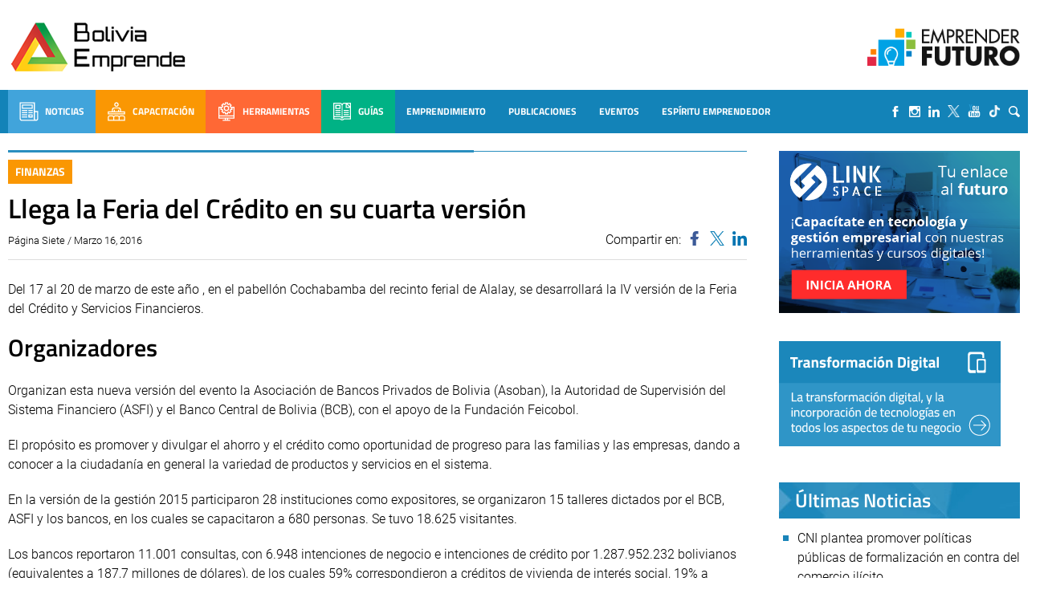

--- FILE ---
content_type: text/html; charset=UTF-8
request_url: https://boliviaemprende.com/eventos/llega-la-feria-del-credito-en-su-cuarta-version
body_size: 103711
content:
<!DOCTYPE html> <!--[if lt IE 7]><html class="no-js lt-ie9 lt-ie8 lt-ie7" lang="es"> <![endif]--> <!--[if IE 7]><html class="no-js lt-ie9 lt-ie8" lang="es"> <![endif]--> <!--[if IE 8]><html class="no-js lt-ie9" lang="es"> <![endif]--> <!--[if gt IE 8]><!--><html lang="es"> <!--<![endif]--><head>  <script>(function(w,d,s,l,i){w[l]=w[l]||[];w[l].push({'gtm.start':
        new Date().getTime(),event:'gtm.js'});var f=d.getElementsByTagName(s)[0],
      j=d.createElement(s),dl=l!='dataLayer'?'&l='+l:'';j.async=true;j.src=
      'https://www.googletagmanager.com/gtm.js?id='+i+dl;f.parentNode.insertBefore(j,f);
    })(window,document,'script','dataLayer','GTM-MB65MDR');</script> <title>Llega la Feria del Crédito en su cuarta versión - Bolivia Emprende - Bolivia Emprende</title><meta name="viewport" content="width=device-width, initial-scale=1, user-scalable=no"><meta name="facebook-domain-verification" content="ejga75u44y8zdk3zxropnai9siqxpl" /><meta charset="UTF-8"><link rel="apple-touch-icon" sizes="57x57" href="/apple-icon-57x57.png"><link rel="apple-touch-icon" sizes="60x60" href="/apple-icon-60x60.png"><link rel="apple-touch-icon" sizes="72x72" href="/apple-icon-72x72.png"><link rel="apple-touch-icon" sizes="76x76" href="/apple-icon-76x76.png"><link rel="apple-touch-icon" sizes="114x114" href="/apple-icon-114x114.png"><link rel="apple-touch-icon" sizes="120x120" href="/apple-icon-120x120.png"><link rel="apple-touch-icon" sizes="144x144" href="/apple-icon-144x144.png"><link rel="apple-touch-icon" sizes="152x152" href="/apple-icon-152x152.png"><link rel="apple-touch-icon" sizes="180x180" href="/apple-icon-180x180.png"><link rel="icon" type="image/png" sizes="192x192"  href="/android-icon-192x192.png"><link rel="icon" type="image/png" sizes="32x32" href="/favicon-32x32.png"><link rel="icon" type="image/png" sizes="96x96" href="/favicon-96x96.png"><link rel="icon" type="image/png" sizes="16x16" href="/favicon-16x16.png"><link rel="manifest" href="/manifest.json"><meta name="msapplication-TileColor" content="#ffffff"><meta name="msapplication-TileImage" content="/ms-icon-144x144.png"><meta name="theme-color" content="#ffffff"><meta name='robots' content='index, follow, max-image-preview:large, max-snippet:-1, max-video-preview:-1' /><link rel="canonical" href="https://boliviaemprende.com/eventos/llega-la-feria-del-credito-en-su-cuarta-version" /><meta property="og:locale" content="es_ES" /><meta property="og:type" content="article" /><meta property="og:title" content="Llega la Feria del Crédito en su cuarta versión - Bolivia Emprende" /><meta property="og:description" content="Del 17 al 20 de marzo de este año , en el pabellón Cochabamba del recinto ferial de Alalay, se desarrollará la IV versión de la Feria del Crédito y Servicios Financieros." /><meta property="og:url" content="https://boliviaemprende.com/eventos/llega-la-feria-del-credito-en-su-cuarta-version" /><meta property="og:site_name" content="Bolivia Emprende" /><meta property="article:published_time" content="2016-03-16T12:35:17+00:00" /><meta name="author" content="Bolivia Emprende" /><meta name="twitter:card" content="summary_large_image" /><meta name="twitter:label1" content="Escrito por" /><meta name="twitter:data1" content="Bolivia Emprende" /><meta name="twitter:label2" content="Tiempo de lectura" /><meta name="twitter:data2" content="1 minuto" /><style media="all">@font-face{font-family:'Poppins';font-style:italic;font-weight:100;font-display:swap;src:url(//boliviaemprende.com/wp-content/themes/boliviaemprende_v2/assets/fonts/./poppins/Poppins-ThinItalic.ttf);src:local(''),url(//boliviaemprende.com/wp-content/themes/boliviaemprende_v2/assets/fonts/./poppins/Poppins-ThinItalic.ttf) format('truetype')}@font-face{font-family:'Poppins';font-style:normal;font-weight:100;font-display:swap;src:url(//boliviaemprende.com/wp-content/themes/boliviaemprende_v2/assets/fonts/./poppins/Poppins-Thin.ttf);src:local('') url(//boliviaemprende.com/wp-content/themes/boliviaemprende_v2/assets/fonts/./poppins/Poppins-Thin.ttf) format('truetype')}@font-face{font-family:'Poppins';font-style:italic;font-weight:200;font-display:swap;src:url(//boliviaemprende.com/wp-content/themes/boliviaemprende_v2/assets/fonts/./poppins/Poppins-ExtraLightItalic.ttf);src:local(''),url(//boliviaemprende.com/wp-content/themes/boliviaemprende_v2/assets/fonts/./poppins/Poppins-ExtraLightItalic.ttf) format('truetype')}@font-face{font-family:'Poppins';font-style:normal;font-weight:200;font-display:swap;src:url(//boliviaemprende.com/wp-content/themes/boliviaemprende_v2/assets/fonts/./poppins/Poppins-ExtraLight.ttf);src:local('') url(//boliviaemprende.com/wp-content/themes/boliviaemprende_v2/assets/fonts/./poppins/Poppins-ExtraLight.ttf) format('truetype')}@font-face{font-family:'Poppins';font-style:italic;font-weight:300;font-display:swap;src:url(//boliviaemprende.com/wp-content/themes/boliviaemprende_v2/assets/fonts/./poppins/Poppins-LightItalic.ttf);src:local(''),url(//boliviaemprende.com/wp-content/themes/boliviaemprende_v2/assets/fonts/./poppins/Poppins-LightItalic.ttf) format('truetype')}@font-face{font-family:'Poppins';font-style:normal;font-weight:300;font-display:swap;src:url(//boliviaemprende.com/wp-content/themes/boliviaemprende_v2/assets/fonts/./poppins/Poppins-Light.ttf);src:local('') url(//boliviaemprende.com/wp-content/themes/boliviaemprende_v2/assets/fonts/./poppins/Poppins-Light.ttf) format('truetype')}@font-face{font-family:'Poppins';font-style:normal;font-weight:400;font-display:swap;src:url(//boliviaemprende.com/wp-content/themes/boliviaemprende_v2/assets/fonts/./poppins/Poppins-Regular.ttf);src:local(''),url(//boliviaemprende.com/wp-content/themes/boliviaemprende_v2/assets/fonts/./poppins/Poppins-Regular.ttf) format('truetype')}@font-face{font-family:'Poppins';font-style:italic;font-weight:400;font-display:swap;src:url(//boliviaemprende.com/wp-content/themes/boliviaemprende_v2/assets/fonts/./poppins/Poppins-Italic.ttf);src:local(''),url(//boliviaemprende.com/wp-content/themes/boliviaemprende_v2/assets/fonts/./poppins/Poppins-Italic.ttf) format('truetype')}@font-face{font-family:'Poppins';font-style:italic;font-weight:500;font-display:swap;src:url(//boliviaemprende.com/wp-content/themes/boliviaemprende_v2/assets/fonts/./poppins/Poppins-MediumItalic.ttf);src:local(''),url(//boliviaemprende.com/wp-content/themes/boliviaemprende_v2/assets/fonts/./poppins/Poppins-MediumItalic.ttf) format('truetype')}@font-face{font-family:'Poppins';font-style:normal;font-weight:500;font-display:swap;src:url(//boliviaemprende.com/wp-content/themes/boliviaemprende_v2/assets/fonts/./poppins/Poppins-Medium.ttf);src:local(''),url(//boliviaemprende.com/wp-content/themes/boliviaemprende_v2/assets/fonts/./poppins/Poppins-Medium.ttf) format('truetype')}@font-face{font-family:'Poppins';font-style:italic;font-weight:600;font-display:swap;src:url(//boliviaemprende.com/wp-content/themes/boliviaemprende_v2/assets/fonts/./poppins/Poppins-SemiBoldItalic.ttf);src:local(''),url(//boliviaemprende.com/wp-content/themes/boliviaemprende_v2/assets/fonts/./poppins/Poppins-SemiBoldItalic.ttf) format('truetype')}@font-face{font-family:'Poppins';font-style:normal;font-weight:600;font-display:swap;src:url(//boliviaemprende.com/wp-content/themes/boliviaemprende_v2/assets/fonts/./poppins/Poppins-SemiBold.ttf);src:local(''),url(//boliviaemprende.com/wp-content/themes/boliviaemprende_v2/assets/fonts/./poppins/Poppins-SemiBold.ttf) format('truetype')}@font-face{font-family:'Poppins';font-style:normal;font-weight:700;font-display:swap;src:url(//boliviaemprende.com/wp-content/themes/boliviaemprende_v2/assets/fonts/./poppins/Poppins-Bold.ttf);src:local(''),url(//boliviaemprende.com/wp-content/themes/boliviaemprende_v2/assets/fonts/./poppins/Poppins-Bold.ttf) format('truetype')}@font-face{font-family:'Poppins';font-style:italic;font-weight:700;font-display:swap;src:url(//boliviaemprende.com/wp-content/themes/boliviaemprende_v2/assets/fonts/./poppins/Poppins-BoldItalic.ttf);src:local(''),url(//boliviaemprende.com/wp-content/themes/boliviaemprende_v2/assets/fonts/./poppins/Poppins-BoldItalic.ttf) format('truetype')}@font-face{font-family:'Poppins';font-style:italic;font-weight:800;font-display:swap;src:url(//boliviaemprende.com/wp-content/themes/boliviaemprende_v2/assets/fonts/./poppins/Poppins-ExtraBoldItalic.ttf);src:local(''),url(//boliviaemprende.com/wp-content/themes/boliviaemprende_v2/assets/fonts/./poppins/Poppins-ExtraBoldItalic.ttf) format('truetype')}@font-face{font-family:'Poppins';font-style:normal;font-weight:800;font-display:swap;src:url(//boliviaemprende.com/wp-content/themes/boliviaemprende_v2/assets/fonts/./poppins/Poppins-ExtraBold.ttf);src:local(''),url(//boliviaemprende.com/wp-content/themes/boliviaemprende_v2/assets/fonts/./poppins/Poppins-ExtraBold.ttf) format('truetype')}@font-face{font-family:'Poppins';font-style:italic;font-weight:900;font-display:swap;src:url(//boliviaemprende.com/wp-content/themes/boliviaemprende_v2/assets/fonts/./poppins/Poppins-BlackItalic.ttf);src:local(''),url(//boliviaemprende.com/wp-content/themes/boliviaemprende_v2/assets/fonts/./poppins/Poppins-BlackItalic.ttf) format('truetype')}@font-face{font-family:'Poppins';font-style:normal;font-weight:900;font-display:swap;src:url(//boliviaemprende.com/wp-content/themes/boliviaemprende_v2/assets/fonts/./poppins/Poppins-Black.ttf);src:local(''),url(//boliviaemprende.com/wp-content/themes/boliviaemprende_v2/assets/fonts/./poppins/Poppins-Black.ttf) format('truetype')}
@font-face{font-family:'Dosis';font-style:normal;font-weight:300;font-display:swap;src:url(//boliviaemprende.com/wp-content/themes/boliviaemprende_v2/assets/fonts/./dosis/dosis-v19-latin-300.eot);src:local(''),url(//boliviaemprende.com/wp-content/themes/boliviaemprende_v2/assets/fonts/./dosis/dosis-v19-latin-300.eot?#iefix) format('embedded-opentype'),url(//boliviaemprende.com/wp-content/themes/boliviaemprende_v2/assets/fonts/./dosis/dosis-v19-latin-300.woff2) format('woff2'),url(//boliviaemprende.com/wp-content/themes/boliviaemprende_v2/assets/fonts/./dosis/dosis-v19-latin-300.woff) format('woff'),url(//boliviaemprende.com/wp-content/themes/boliviaemprende_v2/assets/fonts/./dosis/dosis-v19-latin-300.ttf) format('truetype'),url(//boliviaemprende.com/wp-content/themes/boliviaemprende_v2/assets/fonts/./dosis/dosis-v19-latin-300.svg#Dosis) format('svg')}@font-face{font-family:'Dosis';font-style:normal;font-weight:400;font-display:swap;src:url(//boliviaemprende.com/wp-content/themes/boliviaemprende_v2/assets/fonts/./dosis/dosis-v19-latin-regular.eot);src:local(''),url(//boliviaemprende.com/wp-content/themes/boliviaemprende_v2/assets/fonts/./dosis/dosis-v19-latin-regular.eot?#iefix) format('embedded-opentype'),url(//boliviaemprende.com/wp-content/themes/boliviaemprende_v2/assets/fonts/./dosis/dosis-v19-latin-regular.woff2) format('woff2'),url(//boliviaemprende.com/wp-content/themes/boliviaemprende_v2/assets/fonts/./dosis/dosis-v19-latin-regular.woff) format('woff'),url(//boliviaemprende.com/wp-content/themes/boliviaemprende_v2/assets/fonts/./dosis/dosis-v19-latin-regular.ttf) format('truetype'),url(//boliviaemprende.com/wp-content/themes/boliviaemprende_v2/assets/fonts/./dosis/dosis-v19-latin-regular.svg#Dosis) format('svg')}@font-face{font-family:'Dosis';font-style:normal;font-weight:500;font-display:swap;src:url(//boliviaemprende.com/wp-content/themes/boliviaemprende_v2/assets/fonts/./dosis/dosis-v19-latin-500.eot);src:local(''),url(//boliviaemprende.com/wp-content/themes/boliviaemprende_v2/assets/fonts/./dosis/dosis-v19-latin-500.eot?#iefix) format('embedded-opentype'),url(//boliviaemprende.com/wp-content/themes/boliviaemprende_v2/assets/fonts/./dosis/dosis-v19-latin-500.woff2) format('woff2'),url(//boliviaemprende.com/wp-content/themes/boliviaemprende_v2/assets/fonts/./dosis/dosis-v19-latin-500.woff) format('woff'),url(//boliviaemprende.com/wp-content/themes/boliviaemprende_v2/assets/fonts/./dosis/dosis-v19-latin-500.ttf) format('truetype'),url(//boliviaemprende.com/wp-content/themes/boliviaemprende_v2/assets/fonts/./dosis/dosis-v19-latin-500.svg#Dosis) format('svg')}@font-face{font-family:'Dosis';font-style:normal;font-weight:600;font-display:swap;src:url(//boliviaemprende.com/wp-content/themes/boliviaemprende_v2/assets/fonts/./dosis/dosis-v19-latin-600.eot);src:local(''),url(//boliviaemprende.com/wp-content/themes/boliviaemprende_v2/assets/fonts/./dosis/dosis-v19-latin-600.eot?#iefix) format('embedded-opentype'),url(//boliviaemprende.com/wp-content/themes/boliviaemprende_v2/assets/fonts/./dosis/dosis-v19-latin-600.woff2) format('woff2'),url(//boliviaemprende.com/wp-content/themes/boliviaemprende_v2/assets/fonts/./dosis/dosis-v19-latin-600.woff) format('woff'),url(//boliviaemprende.com/wp-content/themes/boliviaemprende_v2/assets/fonts/./dosis/dosis-v19-latin-600.ttf) format('truetype'),url(//boliviaemprende.com/wp-content/themes/boliviaemprende_v2/assets/fonts/./dosis/dosis-v19-latin-600.svg#Dosis) format('svg')}@font-face{font-family:'Dosis';font-style:normal;font-weight:700;font-display:swap;src:url(//boliviaemprende.com/wp-content/themes/boliviaemprende_v2/assets/fonts/./dosis/dosis-v19-latin-700.eot);src:local(''),url(//boliviaemprende.com/wp-content/themes/boliviaemprende_v2/assets/fonts/./dosis/dosis-v19-latin-700.eot?#iefix) format('embedded-opentype'),url(//boliviaemprende.com/wp-content/themes/boliviaemprende_v2/assets/fonts/./dosis/dosis-v19-latin-700.woff2) format('woff2'),url(//boliviaemprende.com/wp-content/themes/boliviaemprende_v2/assets/fonts/./dosis/dosis-v19-latin-700.woff) format('woff'),url(//boliviaemprende.com/wp-content/themes/boliviaemprende_v2/assets/fonts/./dosis/dosis-v19-latin-700.ttf) format('truetype'),url(//boliviaemprende.com/wp-content/themes/boliviaemprende_v2/assets/fonts/./dosis/dosis-v19-latin-700.svg#Dosis) format('svg')}
@font-face{font-family:'Titillium Web';font-style:italic;font-weight:300;font-display:swap;src:url(//boliviaemprende.com/wp-content/themes/boliviaemprende_v2/assets/fonts/./titillium-web/titillium-web-v10-latin-300italic.eot);src:local(''),url(//boliviaemprende.com/wp-content/themes/boliviaemprende_v2/assets/fonts/./titillium-web/titillium-web-v10-latin-300italic.eot?#iefix) format('embedded-opentype'),url(//boliviaemprende.com/wp-content/themes/boliviaemprende_v2/assets/fonts/./titillium-web/titillium-web-v10-latin-300italic.woff2) format('woff2'),url(//boliviaemprende.com/wp-content/themes/boliviaemprende_v2/assets/fonts/./titillium-web/titillium-web-v10-latin-300italic.woff) format('woff'),url(//boliviaemprende.com/wp-content/themes/boliviaemprende_v2/assets/fonts/./titillium-web/titillium-web-v10-latin-300italic.ttf) format('truetype'),url(//boliviaemprende.com/wp-content/themes/boliviaemprende_v2/assets/fonts/./titillium-web/titillium-web-v10-latin-300italic.svg#TitilliumWeb) format('svg')}@font-face{font-family:'Titillium Web';font-style:normal;font-weight:300;font-display:swap;src:url(//boliviaemprende.com/wp-content/themes/boliviaemprende_v2/assets/fonts/./titillium-web/titillium-web-v10-latin-300.eot);src:local(''),url(//boliviaemprende.com/wp-content/themes/boliviaemprende_v2/assets/fonts/./titillium-web/titillium-web-v10-latin-300.eot?#iefix) format('embedded-opentype'),url(//boliviaemprende.com/wp-content/themes/boliviaemprende_v2/assets/fonts/./titillium-web/titillium-web-v10-latin-300.woff2) format('woff2'),url(//boliviaemprende.com/wp-content/themes/boliviaemprende_v2/assets/fonts/./titillium-web/titillium-web-v10-latin-300.woff) format('woff'),url(//boliviaemprende.com/wp-content/themes/boliviaemprende_v2/assets/fonts/./titillium-web/titillium-web-v10-latin-300.ttf) format('truetype'),url(//boliviaemprende.com/wp-content/themes/boliviaemprende_v2/assets/fonts/./titillium-web/titillium-web-v10-latin-300.svg#TitilliumWeb) format('svg')}@font-face{font-family:'Titillium Web';font-style:normal;font-weight:400;font-display:swap;src:url(//boliviaemprende.com/wp-content/themes/boliviaemprende_v2/assets/fonts/./titillium-web/titillium-web-v10-latin-regular.eot);src:local(''),url(//boliviaemprende.com/wp-content/themes/boliviaemprende_v2/assets/fonts/./titillium-web/titillium-web-v10-latin-regular.eot?#iefix) format('embedded-opentype'),url(//boliviaemprende.com/wp-content/themes/boliviaemprende_v2/assets/fonts/./titillium-web/titillium-web-v10-latin-regular.woff2) format('woff2'),url(//boliviaemprende.com/wp-content/themes/boliviaemprende_v2/assets/fonts/./titillium-web/titillium-web-v10-latin-regular.woff) format('woff'),url(//boliviaemprende.com/wp-content/themes/boliviaemprende_v2/assets/fonts/./titillium-web/titillium-web-v10-latin-regular.ttf) format('truetype'),url(//boliviaemprende.com/wp-content/themes/boliviaemprende_v2/assets/fonts/./titillium-web/titillium-web-v10-latin-regular.svg#TitilliumWeb) format('svg')}@font-face{font-family:'Titillium Web';font-style:italic;font-weight:400;font-display:swap;src:url(//boliviaemprende.com/wp-content/themes/boliviaemprende_v2/assets/fonts/./titillium-web/titillium-web-v10-latin-italic.eot);src:local(''),url(//boliviaemprende.com/wp-content/themes/boliviaemprende_v2/assets/fonts/./titillium-web/titillium-web-v10-latin-italic.eot?#iefix) format('embedded-opentype'),url(//boliviaemprende.com/wp-content/themes/boliviaemprende_v2/assets/fonts/./titillium-web/titillium-web-v10-latin-italic.woff2) format('woff2'),url(//boliviaemprende.com/wp-content/themes/boliviaemprende_v2/assets/fonts/./titillium-web/titillium-web-v10-latin-italic.woff) format('woff'),url(//boliviaemprende.com/wp-content/themes/boliviaemprende_v2/assets/fonts/./titillium-web/titillium-web-v10-latin-italic.ttf) format('truetype'),url(//boliviaemprende.com/wp-content/themes/boliviaemprende_v2/assets/fonts/./titillium-web/titillium-web-v10-latin-italic.svg#TitilliumWeb) format('svg')}@font-face{font-family:'Titillium Web';font-style:italic;font-weight:600;font-display:swap;src:url(//boliviaemprende.com/wp-content/themes/boliviaemprende_v2/assets/fonts/./titillium-web/titillium-web-v10-latin-600italic.eot);src:local(''),url(//boliviaemprende.com/wp-content/themes/boliviaemprende_v2/assets/fonts/./titillium-web/titillium-web-v10-latin-600italic.eot?#iefix) format('embedded-opentype'),url(//boliviaemprende.com/wp-content/themes/boliviaemprende_v2/assets/fonts/./titillium-web/titillium-web-v10-latin-600italic.woff2) format('woff2'),url(//boliviaemprende.com/wp-content/themes/boliviaemprende_v2/assets/fonts/./titillium-web/titillium-web-v10-latin-600italic.woff) format('woff'),url(//boliviaemprende.com/wp-content/themes/boliviaemprende_v2/assets/fonts/./titillium-web/titillium-web-v10-latin-600italic.ttf) format('truetype'),url(//boliviaemprende.com/wp-content/themes/boliviaemprende_v2/assets/fonts/./titillium-web/titillium-web-v10-latin-600italic.svg#TitilliumWeb) format('svg')}@font-face{font-family:'Titillium Web';font-style:normal;font-weight:600;font-display:swap;src:url(//boliviaemprende.com/wp-content/themes/boliviaemprende_v2/assets/fonts/./titillium-web/titillium-web-v10-latin-600.eot);src:local(''),url(//boliviaemprende.com/wp-content/themes/boliviaemprende_v2/assets/fonts/./titillium-web/titillium-web-v10-latin-600.eot?#iefix) format('embedded-opentype'),url(//boliviaemprende.com/wp-content/themes/boliviaemprende_v2/assets/fonts/./titillium-web/titillium-web-v10-latin-600.woff2) format('woff2'),url(//boliviaemprende.com/wp-content/themes/boliviaemprende_v2/assets/fonts/./titillium-web/titillium-web-v10-latin-600.woff) format('woff'),url(//boliviaemprende.com/wp-content/themes/boliviaemprende_v2/assets/fonts/./titillium-web/titillium-web-v10-latin-600.ttf) format('truetype'),url(//boliviaemprende.com/wp-content/themes/boliviaemprende_v2/assets/fonts/./titillium-web/titillium-web-v10-latin-600.svg#TitilliumWeb) format('svg')}@font-face{font-family:'Titillium Web';font-style:normal;font-weight:700;font-display:swap;src:url(//boliviaemprende.com/wp-content/themes/boliviaemprende_v2/assets/fonts/./titillium-web/titillium-web-v10-latin-700.eot);src:local(''),url(//boliviaemprende.com/wp-content/themes/boliviaemprende_v2/assets/fonts/./titillium-web/titillium-web-v10-latin-700.eot?#iefix) format('embedded-opentype'),url(//boliviaemprende.com/wp-content/themes/boliviaemprende_v2/assets/fonts/./titillium-web/titillium-web-v10-latin-700.woff2) format('woff2'),url(//boliviaemprende.com/wp-content/themes/boliviaemprende_v2/assets/fonts/./titillium-web/titillium-web-v10-latin-700.woff) format('woff'),url(//boliviaemprende.com/wp-content/themes/boliviaemprende_v2/assets/fonts/./titillium-web/titillium-web-v10-latin-700.ttf) format('truetype'),url(//boliviaemprende.com/wp-content/themes/boliviaemprende_v2/assets/fonts/./titillium-web/titillium-web-v10-latin-700.svg#TitilliumWeb) format('svg')}@font-face{font-family:'Titillium Web';font-style:italic;font-weight:700;font-display:swap;src:url(//boliviaemprende.com/wp-content/themes/boliviaemprende_v2/assets/fonts/./titillium-web/titillium-web-v10-latin-700italic.eot);src:local(''),url(//boliviaemprende.com/wp-content/themes/boliviaemprende_v2/assets/fonts/./titillium-web/titillium-web-v10-latin-700italic.eot?#iefix) format('embedded-opentype'),url(//boliviaemprende.com/wp-content/themes/boliviaemprende_v2/assets/fonts/./titillium-web/titillium-web-v10-latin-700italic.woff2) format('woff2'),url(//boliviaemprende.com/wp-content/themes/boliviaemprende_v2/assets/fonts/./titillium-web/titillium-web-v10-latin-700italic.woff) format('woff'),url(//boliviaemprende.com/wp-content/themes/boliviaemprende_v2/assets/fonts/./titillium-web/titillium-web-v10-latin-700italic.ttf) format('truetype'),url(//boliviaemprende.com/wp-content/themes/boliviaemprende_v2/assets/fonts/./titillium-web/titillium-web-v10-latin-700italic.svg#TitilliumWeb) format('svg')}
@font-face{font-family:'Roboto';font-style:italic;font-weight:300;font-display:swap;src:url(//boliviaemprende.com/wp-content/themes/boliviaemprende_v2/assets/fonts/./roboto/roboto-v27-latin-300italic.eot);src:local(''),url(//boliviaemprende.com/wp-content/themes/boliviaemprende_v2/assets/fonts/./roboto/roboto-v27-latin-300italic.eot?#iefix) format('embedded-opentype'),url(//boliviaemprende.com/wp-content/themes/boliviaemprende_v2/assets/fonts/./roboto/roboto-v27-latin-300italic.woff2) format('woff2'),url(//boliviaemprende.com/wp-content/themes/boliviaemprende_v2/assets/fonts/./roboto/roboto-v27-latin-300italic.woff) format('woff'),url(//boliviaemprende.com/wp-content/themes/boliviaemprende_v2/assets/fonts/./roboto/roboto-v27-latin-300italic.ttf) format('truetype'),url(//boliviaemprende.com/wp-content/themes/boliviaemprende_v2/assets/fonts/./roboto/roboto-v27-latin-300italic.svg#Roboto) format('svg')}@font-face{font-family:'Roboto';font-style:normal;font-weight:300;font-display:swap;src:url(//boliviaemprende.com/wp-content/themes/boliviaemprende_v2/assets/fonts/./roboto/roboto-v27-latin-300.eot);src:local(''),url(//boliviaemprende.com/wp-content/themes/boliviaemprende_v2/assets/fonts/./roboto/roboto-v27-latin-300.eot?#iefix) format('embedded-opentype'),url(//boliviaemprende.com/wp-content/themes/boliviaemprende_v2/assets/fonts/./roboto/roboto-v27-latin-300.woff2) format('woff2'),url(//boliviaemprende.com/wp-content/themes/boliviaemprende_v2/assets/fonts/./roboto/roboto-v27-latin-300.woff) format('woff'),url(//boliviaemprende.com/wp-content/themes/boliviaemprende_v2/assets/fonts/./roboto/roboto-v27-latin-300.ttf) format('truetype'),url(//boliviaemprende.com/wp-content/themes/boliviaemprende_v2/assets/fonts/./roboto/roboto-v27-latin-300.svg#Roboto) format('svg')}@font-face{font-family:'Roboto';font-style:normal;font-weight:400;font-display:swap;src:url(//boliviaemprende.com/wp-content/themes/boliviaemprende_v2/assets/fonts/./roboto/roboto-v27-latin-regular.eot);src:local(''),url(//boliviaemprende.com/wp-content/themes/boliviaemprende_v2/assets/fonts/./roboto/roboto-v27-latin-regular.eot?#iefix) format('embedded-opentype'),url(//boliviaemprende.com/wp-content/themes/boliviaemprende_v2/assets/fonts/./roboto/roboto-v27-latin-regular.woff2) format('woff2'),url(//boliviaemprende.com/wp-content/themes/boliviaemprende_v2/assets/fonts/./roboto/roboto-v27-latin-regular.woff) format('woff'),url(//boliviaemprende.com/wp-content/themes/boliviaemprende_v2/assets/fonts/./roboto/roboto-v27-latin-regular.ttf) format('truetype'),url(//boliviaemprende.com/wp-content/themes/boliviaemprende_v2/assets/fonts/./roboto/roboto-v27-latin-regular.svg#Roboto) format('svg')}@font-face{font-family:'Roboto';font-style:italic;font-weight:400;font-display:swap;src:url(//boliviaemprende.com/wp-content/themes/boliviaemprende_v2/assets/fonts/./roboto/roboto-v27-latin-italic.eot);src:local(''),url(//boliviaemprende.com/wp-content/themes/boliviaemprende_v2/assets/fonts/./roboto/roboto-v27-latin-italic.eot?#iefix) format('embedded-opentype'),url(//boliviaemprende.com/wp-content/themes/boliviaemprende_v2/assets/fonts/./roboto/roboto-v27-latin-italic.woff2) format('woff2'),url(//boliviaemprende.com/wp-content/themes/boliviaemprende_v2/assets/fonts/./roboto/roboto-v27-latin-italic.woff) format('woff'),url(//boliviaemprende.com/wp-content/themes/boliviaemprende_v2/assets/fonts/./roboto/roboto-v27-latin-italic.ttf) format('truetype'),url(//boliviaemprende.com/wp-content/themes/boliviaemprende_v2/assets/fonts/./roboto/roboto-v27-latin-italic.svg#Roboto) format('svg')}@font-face{font-family:'Roboto';font-style:normal;font-weight:500;font-display:swap;src:url(//boliviaemprende.com/wp-content/themes/boliviaemprende_v2/assets/fonts/./roboto/roboto-v27-latin-500.eot);src:local(''),url(//boliviaemprende.com/wp-content/themes/boliviaemprende_v2/assets/fonts/./roboto/roboto-v27-latin-500.eot?#iefix) format('embedded-opentype'),url(//boliviaemprende.com/wp-content/themes/boliviaemprende_v2/assets/fonts/./roboto/roboto-v27-latin-500.woff2) format('woff2'),url(//boliviaemprende.com/wp-content/themes/boliviaemprende_v2/assets/fonts/./roboto/roboto-v27-latin-500.woff) format('woff'),url(//boliviaemprende.com/wp-content/themes/boliviaemprende_v2/assets/fonts/./roboto/roboto-v27-latin-500.ttf) format('truetype'),url(//boliviaemprende.com/wp-content/themes/boliviaemprende_v2/assets/fonts/./roboto/roboto-v27-latin-500.svg#Roboto) format('svg')}@font-face{font-family:'Roboto';font-style:italic;font-weight:500;font-display:swap;src:url(//boliviaemprende.com/wp-content/themes/boliviaemprende_v2/assets/fonts/./roboto/roboto-v27-latin-500italic.eot);src:local(''),url(//boliviaemprende.com/wp-content/themes/boliviaemprende_v2/assets/fonts/./roboto/roboto-v27-latin-500italic.eot?#iefix) format('embedded-opentype'),url(//boliviaemprende.com/wp-content/themes/boliviaemprende_v2/assets/fonts/./roboto/roboto-v27-latin-500italic.woff2) format('woff2'),url(//boliviaemprende.com/wp-content/themes/boliviaemprende_v2/assets/fonts/./roboto/roboto-v27-latin-500italic.woff) format('woff'),url(//boliviaemprende.com/wp-content/themes/boliviaemprende_v2/assets/fonts/./roboto/roboto-v27-latin-500italic.ttf) format('truetype'),url(//boliviaemprende.com/wp-content/themes/boliviaemprende_v2/assets/fonts/./roboto/roboto-v27-latin-500italic.svg#Roboto) format('svg')}@font-face{font-family:'Roboto';font-style:normal;font-weight:700;font-display:swap;src:url(//boliviaemprende.com/wp-content/themes/boliviaemprende_v2/assets/fonts/./roboto/roboto-v27-latin-700.eot);src:local(''),url(//boliviaemprende.com/wp-content/themes/boliviaemprende_v2/assets/fonts/./roboto/roboto-v27-latin-700.eot?#iefix) format('embedded-opentype'),url(//boliviaemprende.com/wp-content/themes/boliviaemprende_v2/assets/fonts/./roboto/roboto-v27-latin-700.woff2) format('woff2'),url(//boliviaemprende.com/wp-content/themes/boliviaemprende_v2/assets/fonts/./roboto/roboto-v27-latin-700.woff) format('woff'),url(//boliviaemprende.com/wp-content/themes/boliviaemprende_v2/assets/fonts/./roboto/roboto-v27-latin-700.ttf) format('truetype'),url(//boliviaemprende.com/wp-content/themes/boliviaemprende_v2/assets/fonts/./roboto/roboto-v27-latin-700.svg#Roboto) format('svg')}@font-face{font-family:'Roboto';font-style:italic;font-weight:700;font-display:swap;src:url(//boliviaemprende.com/wp-content/themes/boliviaemprende_v2/assets/fonts/./roboto/roboto-v27-latin-700italic.eot);src:local(''),url(//boliviaemprende.com/wp-content/themes/boliviaemprende_v2/assets/fonts/./roboto/roboto-v27-latin-700italic.eot?#iefix) format('embedded-opentype'),url(//boliviaemprende.com/wp-content/themes/boliviaemprende_v2/assets/fonts/./roboto/roboto-v27-latin-700italic.woff2) format('woff2'),url(//boliviaemprende.com/wp-content/themes/boliviaemprende_v2/assets/fonts/./roboto/roboto-v27-latin-700italic.woff) format('woff'),url(//boliviaemprende.com/wp-content/themes/boliviaemprende_v2/assets/fonts/./roboto/roboto-v27-latin-700italic.ttf) format('truetype'),url(//boliviaemprende.com/wp-content/themes/boliviaemprende_v2/assets/fonts/./roboto/roboto-v27-latin-700italic.svg#Roboto) format('svg')}
/*! Lity - v2.4.1 - 2020-04-26
* http://sorgalla.com/lity/
* Copyright (c) 2015-2020 Jan Sorgalla; Licensed MIT */.lity{z-index:9990;position:fixed;top:0;right:0;bottom:0;left:0;white-space:nowrap;background:#0b0b0b;background:rgba(0,0,0,0.9);outline:none !important;opacity:0;-webkit-transition:opacity .3s ease;-o-transition:opacity .3s ease;transition:opacity .3s ease}.lity.lity-opened{opacity:1}.lity.lity-closed{opacity:0}.lity *{-webkit-box-sizing:border-box;-moz-box-sizing:border-box;box-sizing:border-box}.lity-wrap{z-index:9990;position:fixed;top:0;right:0;bottom:0;left:0;text-align:center;outline:none !important}.lity-wrap:before{content:'';display:inline-block;height:100%;vertical-align:middle;margin-right:-0.25em}.lity-loader{z-index:9991;color:#fff;position:absolute;top:50%;margin-top:-0.8em;width:100%;text-align:center;font-size:14px;font-family:Arial,Helvetica,sans-serif;opacity:0;-webkit-transition:opacity .3s ease;-o-transition:opacity .3s ease;transition:opacity .3s ease}.lity-loading .lity-loader{opacity:1}.lity-container{z-index:9992;position:relative;text-align:left;vertical-align:middle;display:inline-block;white-space:normal;max-width:100%;max-height:100%;outline:none !important}.lity-content{z-index:9993;width:100%;-webkit-transform:scale(1);-ms-transform:scale(1);-o-transform:scale(1);transform:scale(1);-webkit-transition:-webkit-transform .3s ease;transition:-webkit-transform .3s ease;-o-transition:-o-transform .3s ease;transition:transform .3s ease;transition:transform .3s ease, -webkit-transform .3s ease, -o-transform .3s ease}.lity-loading .lity-content,.lity-closed .lity-content{-webkit-transform:scale(.8);-ms-transform:scale(.8);-o-transform:scale(.8);transform:scale(.8)}.lity-content:after{content:'';position:absolute;left:0;top:0;bottom:0;display:block;right:0;width:auto;height:auto;z-index:-1;-webkit-box-shadow:0 0 8px rgba(0,0,0,0.6);box-shadow:0 0 8px rgba(0,0,0,0.6)}.lity-close{z-index:9994;width:35px;height:35px;position:fixed;right:0;top:0;-webkit-appearance:none;cursor:pointer;text-decoration:none;text-align:center;padding:0;color:#fff;font-style:normal;font-size:35px;font-family:Arial,Baskerville,monospace;line-height:35px;text-shadow:0 1px 2px rgba(0,0,0,0.6);border:0;background:none;outline:none;-webkit-box-shadow:none;box-shadow:none}.lity-close::-moz-focus-inner{border:0;padding:0}.lity-close:hover,.lity-close:focus,.lity-close:active,.lity-close:visited{text-decoration:none;text-align:center;padding:0;color:#fff;font-style:normal;font-size:35px;font-family:Arial,Baskerville,monospace;line-height:35px;text-shadow:0 1px 2px rgba(0,0,0,0.6);border:0;background:none;outline:none;-webkit-box-shadow:none;box-shadow:none}.lity-close:active{top:1px}.lity-image img{max-width:100%;display:block;line-height:0;border:0}.lity-iframe .lity-container,.lity-youtube .lity-container,.lity-vimeo .lity-container,.lity-facebookvideo .lity-container,.lity-googlemaps .lity-container{width:100%;max-width:964px}.lity-iframe-container{width:100%;height:0;padding-top:56.25%;overflow:auto;pointer-events:auto;-webkit-transform:translateZ(0);transform:translateZ(0);-webkit-overflow-scrolling:touch}.lity-iframe-container iframe{position:absolute;display:block;top:0;left:0;width:100%;height:100%;-webkit-box-shadow:0 0 8px rgba(0,0,0,0.6);box-shadow:0 0 8px rgba(0,0,0,0.6);background:#000}.lity-hide{display:none}
@charset 'UTF-8';.slick-loading .slick-list{background:#fff url(//boliviaemprende.com/wp-content/themes/boliviaemprende_v2/bower_components/slick-carousel/slick/./ajax-loader.gif) center center no-repeat}@font-face{font-family:'slick';font-weight:400;font-style:normal;src:url(//boliviaemprende.com/wp-content/themes/boliviaemprende_v2/bower_components/slick-carousel/slick/./fonts/slick.eot);src:url(//boliviaemprende.com/wp-content/themes/boliviaemprende_v2/bower_components/slick-carousel/slick/./fonts/slick.eot?#iefix) format('embedded-opentype'),url(//boliviaemprende.com/wp-content/themes/boliviaemprende_v2/bower_components/slick-carousel/slick/./fonts/slick.woff) format('woff'),url(//boliviaemprende.com/wp-content/themes/boliviaemprende_v2/bower_components/slick-carousel/slick/./fonts/slick.ttf) format('truetype'),url(//boliviaemprende.com/wp-content/themes/boliviaemprende_v2/bower_components/slick-carousel/slick/./fonts/slick.svg#slick) format('svg')}.slick-prev,.slick-next{font-size:0;line-height:0;position:absolute;top:50%;display:block;width:20px;height:20px;padding:0;-webkit-transform:translate(0,-50%);-ms-transform:translate(0,-50%);transform:translate(0,-50%);cursor:pointer;color:transparent;border:none;outline:none;background:0 0}.slick-prev:hover,.slick-prev:focus,.slick-next:hover,.slick-next:focus{color:transparent;outline:none;background:0 0}.slick-prev:hover:before,.slick-prev:focus:before,.slick-next:hover:before,.slick-next:focus:before{opacity:1}.slick-prev.slick-disabled:before,.slick-next.slick-disabled:before{opacity:.25}.slick-prev:before,.slick-next:before{font-family:'slick';font-size:20px;line-height:1;opacity:.75;color:#fff;-webkit-font-smoothing:antialiased;-moz-osx-font-smoothing:grayscale}.slick-prev{left:-25px}[dir=rtl] .slick-prev{right:-25px;left:auto}.slick-prev:before{content:'←'}[dir=rtl] .slick-prev:before{content:'→'}.slick-next{right:-25px}[dir=rtl] .slick-next{right:auto;left:-25px}.slick-next:before{content:'→'}[dir=rtl] .slick-next:before{content:'←'}.slick-dotted.slick-slider{margin-bottom:30px}.slick-dots{position:absolute;bottom:-25px;display:block;width:100%;padding:0;margin:0;list-style:none;text-align:center}.slick-dots li{position:relative;display:inline-block;width:20px;height:20px;margin:0 5px;padding:0;cursor:pointer}.slick-dots li button{font-size:0;line-height:0;display:block;width:20px;height:20px;padding:5px;cursor:pointer;color:transparent;border:0;outline:none;background:0 0}.slick-dots li button:hover,.slick-dots li button:focus{outline:none}.slick-dots li button:hover:before,.slick-dots li button:focus:before{opacity:1}.slick-dots li button:before{font-family:'slick';font-size:6px;line-height:20px;position:absolute;top:0;left:0;width:20px;height:20px;content:'•';text-align:center;opacity:.25;color:#000;-webkit-font-smoothing:antialiased;-moz-osx-font-smoothing:grayscale}.slick-dots li.slick-active button:before{opacity:.75;color:#000}
.slick-slider{position:relative;display:block;box-sizing:border-box;-webkit-user-select:none;-moz-user-select:none;-ms-user-select:none;user-select:none;-webkit-touch-callout:none;-khtml-user-select:none;-ms-touch-action:pan-y;touch-action:pan-y;-webkit-tap-highlight-color:transparent}.slick-list{position:relative;display:block;overflow:hidden;margin:0;padding:0}.slick-list:focus{outline:none}.slick-list.dragging{cursor:pointer;cursor:hand}.slick-slider .slick-track,.slick-slider .slick-list{-webkit-transform:translate3d(0,0,0);-moz-transform:translate3d(0,0,0);-ms-transform:translate3d(0,0,0);-o-transform:translate3d(0,0,0);transform:translate3d(0,0,0)}.slick-track{position:relative;top:0;left:0;display:block;margin-left:auto;margin-right:auto}.slick-track:before,.slick-track:after{display:table;content:''}.slick-track:after{clear:both}.slick-loading .slick-track{visibility:hidden}.slick-slide{display:none;float:left;height:100%;min-height:1px}[dir=rtl] .slick-slide{float:right}.slick-slide img{display:block}.slick-slide.slick-loading img{display:none}.slick-slide.dragging img{pointer-events:none}.slick-initialized .slick-slide{display:block}.slick-loading .slick-slide{visibility:hidden}.slick-vertical .slick-slide{display:block;height:auto;border:1px solid transparent}.slick-arrow.slick-hidden{display:none}
/*
Theme Name: Bolivia Emprende v2
Theme URI:
Description: Bolivia Emprende v2 theme for Wordpress
Version: 1.0
Author: Eressea Solutions Development Team
Author URI:
License: Copyright 2017
*/

@charset "UTF-8";
/*!
 * Bootstrap v3.3.7 (http://getbootstrap.com)
 * Copyright 2011-2016 Twitter, Inc.
 * Licensed under MIT (https://github.com/twbs/bootstrap/blob/master/LICENSE)
 */
/*! normalize.css v3.0.3 | MIT License | github.com/necolas/normalize.css */
html{font-family:sans-serif;-ms-text-size-adjust:100%;-webkit-text-size-adjust:100%}body{margin:0}article,aside,details,figcaption,figure,footer,header,hgroup,main,menu,nav,section,summary{display:block}audio,canvas,progress,video{display:inline-block;vertical-align:baseline}audio:not([controls]){display:none;height:0}[hidden],template{display:none}a{background-color:transparent}a:active,a:hover{outline:0}abbr[title]{border-bottom:1px dotted}b,strong{font-weight:700}dfn{font-style:italic}h1{font-size:2em;margin:.67em 0}mark{background:#ff0;color:#000}small{font-size:80%}sub,sup{font-size:75%;line-height:0;position:relative;vertical-align:baseline}sup{top:-.5em}sub{bottom:-.25em}img{border:0}svg:not(:root){overflow:hidden}figure{margin:1em 40px}hr{box-sizing:content-box;height:0}pre{overflow:auto}code,kbd,pre,samp{font-family:monospace,monospace;font-size:1em}button,input,optgroup,select,textarea{color:inherit;font:inherit;margin:0}button{overflow:visible}button,select{text-transform:none}button,html input[type=button],input[type=reset],input[type=submit]{-webkit-appearance:button;cursor:pointer}button[disabled],html input[disabled]{cursor:default}button::-moz-focus-inner,input::-moz-focus-inner{border:0;padding:0}input{line-height:normal}input[type=checkbox],input[type=radio]{box-sizing:border-box;padding:0}input[type=number]::-webkit-inner-spin-button,input[type=number]::-webkit-outer-spin-button{height:auto}input[type=search]{-webkit-appearance:textfield;box-sizing:content-box}input[type=search]::-webkit-search-cancel-button,input[type=search]::-webkit-search-decoration{-webkit-appearance:none}fieldset{border:1px solid silver;margin:0 2px;padding:.35em .625em .75em}legend{border:0;padding:0}textarea{overflow:auto}optgroup{font-weight:700}table{border-collapse:collapse;border-spacing:0}td,th{padding:0}
/*! Source: https://github.com/h5bp/html5-boilerplate/blob/master/src/css/main.css */
@media print{*,*:before,*:after{background:0 0 !important;color:#000 !important;box-shadow:none !important;text-shadow:none !important}a,a:visited{text-decoration:underline}a[href]:after{content:" (" attr(href) ")"}abbr[title]:after{content:" (" attr(title) ")"}a[href^="#"]:after,a[href^="javascript:"]:after{content:""}pre,blockquote{border:1px solid #999;page-break-inside:avoid}thead{display:table-header-group}tr,img{page-break-inside:avoid}img{max-width:100% !important}p,h2,h3{orphans:3;widows:3}h2,h3{page-break-after:avoid}.navbar{display:none}.btn>.caret,.btn-orange-form>.caret,.dropup>.btn>.caret,.dropup>.btn-orange-form>.caret{border-top-color:#000 !important}.label{border:1px solid #000}.table{border-collapse:collapse !important}.table td,.table th{background-color:#fff !important}.table-bordered th,.table-bordered td{border:1px solid #ddd !important}}@font-face{font-family:"Glyphicons Halflings";src:url(//boliviaemprende.com/wp-content/themes/boliviaemprende_v2/css/../fonts/bootstrap/glyphicons-halflings-regular.eot);src:url(//boliviaemprende.com/wp-content/themes/boliviaemprende_v2/css/../fonts/bootstrap/glyphicons-halflings-regular.eot?#iefix) format("embedded-opentype"),url(//boliviaemprende.com/wp-content/themes/boliviaemprende_v2/css/../fonts/bootstrap/glyphicons-halflings-regular.woff2) format("woff2"),url(//boliviaemprende.com/wp-content/themes/boliviaemprende_v2/css/../fonts/bootstrap/glyphicons-halflings-regular.woff) format("woff"),url(//boliviaemprende.com/wp-content/themes/boliviaemprende_v2/css/../fonts/bootstrap/glyphicons-halflings-regular.ttf) format("truetype"),url(//boliviaemprende.com/wp-content/themes/boliviaemprende_v2/css/../fonts/bootstrap/glyphicons-halflings-regular.svg#glyphicons_halflingsregular) format("svg")}.glyphicon{position:relative;top:1px;display:inline-block;font-family:"Glyphicons Halflings";font-style:normal;font-weight:400;line-height:1;-webkit-font-smoothing:antialiased;-moz-osx-font-smoothing:grayscale}.glyphicon-asterisk:before{content:"*"}.glyphicon-plus:before{content:"+"}.glyphicon-euro:before,.glyphicon-eur:before{content:"€"}.glyphicon-minus:before{content:"−"}.glyphicon-cloud:before{content:"☁"}.glyphicon-envelope:before{content:"✉"}.glyphicon-pencil:before{content:"✏"}.glyphicon-glass:before{content:""}.glyphicon-music:before{content:""}.glyphicon-search:before{content:""}.glyphicon-heart:before{content:""}.glyphicon-star:before{content:""}.glyphicon-star-empty:before{content:""}.glyphicon-user:before{content:""}.glyphicon-film:before{content:""}.glyphicon-th-large:before{content:""}.glyphicon-th:before{content:""}.glyphicon-th-list:before{content:""}.glyphicon-ok:before{content:""}.glyphicon-remove:before{content:""}.glyphicon-zoom-in:before{content:""}.glyphicon-zoom-out:before{content:""}.glyphicon-off:before{content:""}.glyphicon-signal:before{content:""}.glyphicon-cog:before{content:""}.glyphicon-trash:before{content:""}.glyphicon-home:before{content:""}.glyphicon-file:before{content:""}.glyphicon-time:before{content:""}.glyphicon-road:before{content:""}.glyphicon-download-alt:before{content:""}.glyphicon-download:before{content:""}.glyphicon-upload:before{content:""}.glyphicon-inbox:before{content:""}.glyphicon-play-circle:before{content:""}.glyphicon-repeat:before{content:""}.glyphicon-refresh:before{content:""}.glyphicon-list-alt:before{content:""}.glyphicon-lock:before{content:""}.glyphicon-flag:before{content:""}.glyphicon-headphones:before{content:""}.glyphicon-volume-off:before{content:""}.glyphicon-volume-down:before{content:""}.glyphicon-volume-up:before{content:""}.glyphicon-qrcode:before{content:""}.glyphicon-barcode:before{content:""}.glyphicon-tag:before{content:""}.glyphicon-tags:before{content:""}.glyphicon-book:before{content:""}.glyphicon-bookmark:before{content:""}.glyphicon-print:before{content:""}.glyphicon-camera:before{content:""}.glyphicon-font:before{content:""}.glyphicon-bold:before{content:""}.glyphicon-italic:before{content:""}.glyphicon-text-height:before{content:""}.glyphicon-text-width:before{content:""}.glyphicon-align-left:before{content:""}.glyphicon-align-center:before{content:""}.glyphicon-align-right:before{content:""}.glyphicon-align-justify:before{content:""}.glyphicon-list:before{content:""}.glyphicon-indent-left:before{content:""}.glyphicon-indent-right:before{content:""}.glyphicon-facetime-video:before{content:""}.glyphicon-picture:before{content:""}.glyphicon-map-marker:before{content:""}.glyphicon-adjust:before{content:""}.glyphicon-tint:before{content:""}.glyphicon-edit:before{content:""}.glyphicon-share:before{content:""}.glyphicon-check:before{content:""}.glyphicon-move:before{content:""}.glyphicon-step-backward:before{content:""}.glyphicon-fast-backward:before{content:""}.glyphicon-backward:before{content:""}.glyphicon-play:before{content:""}.glyphicon-pause:before{content:""}.glyphicon-stop:before{content:""}.glyphicon-forward:before{content:""}.glyphicon-fast-forward:before{content:""}.glyphicon-step-forward:before{content:""}.glyphicon-eject:before{content:""}.glyphicon-chevron-left:before{content:""}.glyphicon-chevron-right:before{content:""}.glyphicon-plus-sign:before{content:""}.glyphicon-minus-sign:before{content:""}.glyphicon-remove-sign:before{content:""}.glyphicon-ok-sign:before{content:""}.glyphicon-question-sign:before{content:""}.glyphicon-info-sign:before{content:""}.glyphicon-screenshot:before{content:""}.glyphicon-remove-circle:before{content:""}.glyphicon-ok-circle:before{content:""}.glyphicon-ban-circle:before{content:""}.glyphicon-arrow-left:before{content:""}.glyphicon-arrow-right:before{content:""}.glyphicon-arrow-up:before{content:""}.glyphicon-arrow-down:before{content:""}.glyphicon-share-alt:before{content:""}.glyphicon-resize-full:before{content:""}.glyphicon-resize-small:before{content:""}.glyphicon-exclamation-sign:before{content:""}.glyphicon-gift:before{content:""}.glyphicon-leaf:before{content:""}.glyphicon-fire:before{content:""}.glyphicon-eye-open:before{content:""}.glyphicon-eye-close:before{content:""}.glyphicon-warning-sign:before{content:""}.glyphicon-plane:before{content:""}.glyphicon-calendar:before{content:""}.glyphicon-random:before{content:""}.glyphicon-comment:before{content:""}.glyphicon-magnet:before{content:""}.glyphicon-chevron-up:before{content:""}.glyphicon-chevron-down:before{content:""}.glyphicon-retweet:before{content:""}.glyphicon-shopping-cart:before{content:""}.glyphicon-folder-close:before{content:""}.glyphicon-folder-open:before{content:""}.glyphicon-resize-vertical:before{content:""}.glyphicon-resize-horizontal:before{content:""}.glyphicon-hdd:before{content:""}.glyphicon-bullhorn:before{content:""}.glyphicon-bell:before{content:""}.glyphicon-certificate:before{content:""}.glyphicon-thumbs-up:before{content:""}.glyphicon-thumbs-down:before{content:""}.glyphicon-hand-right:before{content:""}.glyphicon-hand-left:before{content:""}.glyphicon-hand-up:before{content:""}.glyphicon-hand-down:before{content:""}.glyphicon-circle-arrow-right:before{content:""}.glyphicon-circle-arrow-left:before{content:""}.glyphicon-circle-arrow-up:before{content:""}.glyphicon-circle-arrow-down:before{content:""}.glyphicon-globe:before{content:""}.glyphicon-wrench:before{content:""}.glyphicon-tasks:before{content:""}.glyphicon-filter:before{content:""}.glyphicon-briefcase:before{content:""}.glyphicon-fullscreen:before{content:""}.glyphicon-dashboard:before{content:""}.glyphicon-paperclip:before{content:""}.glyphicon-heart-empty:before{content:""}.glyphicon-link:before{content:""}.glyphicon-phone:before{content:""}.glyphicon-pushpin:before{content:""}.glyphicon-usd:before{content:""}.glyphicon-gbp:before{content:""}.glyphicon-sort:before{content:""}.glyphicon-sort-by-alphabet:before{content:""}.glyphicon-sort-by-alphabet-alt:before{content:""}.glyphicon-sort-by-order:before{content:""}.glyphicon-sort-by-order-alt:before{content:""}.glyphicon-sort-by-attributes:before{content:""}.glyphicon-sort-by-attributes-alt:before{content:""}.glyphicon-unchecked:before{content:""}.glyphicon-expand:before{content:""}.glyphicon-collapse-down:before{content:""}.glyphicon-collapse-up:before{content:""}.glyphicon-log-in:before{content:""}.glyphicon-flash:before{content:""}.glyphicon-log-out:before{content:""}.glyphicon-new-window:before{content:""}.glyphicon-record:before{content:""}.glyphicon-save:before{content:""}.glyphicon-open:before{content:""}.glyphicon-saved:before{content:""}.glyphicon-import:before{content:""}.glyphicon-export:before{content:""}.glyphicon-send:before{content:""}.glyphicon-floppy-disk:before{content:""}.glyphicon-floppy-saved:before{content:""}.glyphicon-floppy-remove:before{content:""}.glyphicon-floppy-save:before{content:""}.glyphicon-floppy-open:before{content:""}.glyphicon-credit-card:before{content:""}.glyphicon-transfer:before{content:""}.glyphicon-cutlery:before{content:""}.glyphicon-header:before{content:""}.glyphicon-compressed:before{content:""}.glyphicon-earphone:before{content:""}.glyphicon-phone-alt:before{content:""}.glyphicon-tower:before{content:""}.glyphicon-stats:before{content:""}.glyphicon-sd-video:before{content:""}.glyphicon-hd-video:before{content:""}.glyphicon-subtitles:before{content:""}.glyphicon-sound-stereo:before{content:""}.glyphicon-sound-dolby:before{content:""}.glyphicon-sound-5-1:before{content:""}.glyphicon-sound-6-1:before{content:""}.glyphicon-sound-7-1:before{content:""}.glyphicon-copyright-mark:before{content:""}.glyphicon-registration-mark:before{content:""}.glyphicon-cloud-download:before{content:""}.glyphicon-cloud-upload:before{content:""}.glyphicon-tree-conifer:before{content:""}.glyphicon-tree-deciduous:before{content:""}.glyphicon-cd:before{content:""}.glyphicon-save-file:before{content:""}.glyphicon-open-file:before{content:""}.glyphicon-level-up:before{content:""}.glyphicon-copy:before{content:""}.glyphicon-paste:before{content:""}.glyphicon-alert:before{content:""}.glyphicon-equalizer:before{content:""}.glyphicon-king:before{content:""}.glyphicon-queen:before{content:""}.glyphicon-pawn:before{content:""}.glyphicon-bishop:before{content:""}.glyphicon-knight:before{content:""}.glyphicon-baby-formula:before{content:""}.glyphicon-tent:before{content:"⛺"}.glyphicon-blackboard:before{content:""}.glyphicon-bed:before{content:""}.glyphicon-apple:before{content:""}.glyphicon-erase:before{content:""}.glyphicon-hourglass:before{content:"⌛"}.glyphicon-lamp:before{content:""}.glyphicon-duplicate:before{content:""}.glyphicon-piggy-bank:before{content:""}.glyphicon-scissors:before{content:""}.glyphicon-bitcoin:before{content:""}.glyphicon-btc:before{content:""}.glyphicon-xbt:before{content:""}.glyphicon-yen:before{content:"¥"}.glyphicon-jpy:before{content:"¥"}.glyphicon-ruble:before{content:"₽"}.glyphicon-rub:before{content:"₽"}.glyphicon-scale:before{content:""}.glyphicon-ice-lolly:before{content:""}.glyphicon-ice-lolly-tasted:before{content:""}.glyphicon-education:before{content:""}.glyphicon-option-horizontal:before{content:""}.glyphicon-option-vertical:before{content:""}.glyphicon-menu-hamburger:before{content:""}.glyphicon-modal-window:before{content:""}.glyphicon-oil:before{content:""}.glyphicon-grain:before{content:""}.glyphicon-sunglasses:before{content:""}.glyphicon-text-size:before{content:""}.glyphicon-text-color:before{content:""}.glyphicon-text-background:before{content:""}.glyphicon-object-align-top:before{content:""}.glyphicon-object-align-bottom:before{content:""}.glyphicon-object-align-horizontal:before{content:""}.glyphicon-object-align-left:before{content:""}.glyphicon-object-align-vertical:before{content:""}.glyphicon-object-align-right:before{content:""}.glyphicon-triangle-right:before{content:""}.glyphicon-triangle-left:before{content:""}.glyphicon-triangle-bottom:before{content:""}.glyphicon-triangle-top:before{content:""}.glyphicon-console:before{content:""}.glyphicon-superscript:before{content:""}.glyphicon-subscript:before{content:""}.glyphicon-menu-left:before{content:""}.glyphicon-menu-right:before{content:""}.glyphicon-menu-down:before{content:""}.glyphicon-menu-up:before{content:""}*{-webkit-box-sizing:border-box;-moz-box-sizing:border-box;box-sizing:border-box}*:before,*:after{-webkit-box-sizing:border-box;-moz-box-sizing:border-box;box-sizing:border-box}html{font-size:10px;-webkit-tap-highlight-color:rgba(0,0,0,0)}body{font-family:"Roboto",sans-serif;font-size:16px;line-height:1.428571429;color:#000;background-color:#fff}input,button,select,textarea{font-family:inherit;font-size:inherit;line-height:inherit}a{color:#ff690f;text-decoration:none}a:hover,a:focus{color:#ff690f;text-decoration:none}a:focus{outline:5px auto -webkit-focus-ring-color;outline-offset:-2px}figure{margin:0}img{vertical-align:middle}.img-responsive{display:block;max-width:100%;height:auto}.img-rounded{border-radius:6px}.img-thumbnail{padding:4px;line-height:1.428571429;background-color:#fff;border:1px solid #ddd;border-radius:4px;-webkit-transition:all .2s ease-in-out;-o-transition:all .2s ease-in-out;transition:all .2s ease-in-out;display:inline-block;max-width:100%;height:auto}.img-circle{border-radius:50%}hr{margin-top:22px;margin-bottom:22px;border:0;border-top:1px solid #eee}.sr-only{position:absolute;width:1px;height:1px;margin:-1px;padding:0;overflow:hidden;clip:rect(0,0,0,0);border:0}.sr-only-focusable:active,.sr-only-focusable:focus{position:static;width:auto;height:auto;margin:0;overflow:visible;clip:auto}[role=button]{cursor:pointer}h1,h2,h3,h4,h5,h6,.h1,.h2,.h3,.h4,.h5,.h6{font-family:inherit;font-weight:500;line-height:1.1;color:inherit}h1 small,h1 .small,h2 small,h2 .small,h3 small,h3 .small,h4 small,h4 .small,h5 small,h5 .small,h6 small,h6 .small,.h1 small,.h1 .small,.h2 small,.h2 .small,.h3 small,.h3 .small,.h4 small,.h4 .small,.h5 small,.h5 .small,.h6 small,.h6 .small{font-weight:400;line-height:1;color:#777}h1,.h1,h2,.h2,h3,.h3{margin-top:22px;margin-bottom:11px}h1 small,h1 .small,.h1 small,.h1 .small,h2 small,h2 .small,.h2 small,.h2 .small,h3 small,h3 .small,.h3 small,.h3 .small{font-size:65%}h4,.h4,h5,.h5,h6,.h6{margin-top:11px;margin-bottom:11px}h4 small,h4 .small,.h4 small,.h4 .small,h5 small,h5 .small,.h5 small,.h5 .small,h6 small,h6 .small,.h6 small,.h6 .small{font-size:75%}h1,.h1{font-size:41px}h2,.h2{font-size:34px}h3,.h3{font-size:28px}h4,.h4{font-size:20px}h5,.h5{font-size:16px}h6,.h6{font-size:14px}p{margin:0 0 11px}.lead{margin-bottom:22px;font-size:18px;font-weight:300;line-height:1.4}@media (min-width:768px){.lead{font-size:24px}}small,.small{font-size:87%}mark,.mark{background-color:#fcf8e3;padding:.2em}.text-left{text-align:left}.text-right{text-align:right}.text-center{text-align:center}.text-justify{text-align:justify}.text-nowrap{white-space:nowrap}.text-lowercase{text-transform:lowercase}.text-uppercase,.initialism{text-transform:uppercase}.text-capitalize{text-transform:capitalize}.text-muted{color:#777}.text-primary{color:#337ab7}a.text-primary:hover,a.text-primary:focus{color:#286090}.text-success{color:#3c763d}a.text-success:hover,a.text-success:focus{color:#2b542c}.text-info{color:#31708f}a.text-info:hover,a.text-info:focus{color:#245269}.text-warning{color:#8a6d3b}a.text-warning:hover,a.text-warning:focus{color:#66512c}.text-danger{color:#a94442}a.text-danger:hover,a.text-danger:focus{color:#843534}.bg-primary{color:#fff}.bg-primary{background-color:#337ab7}a.bg-primary:hover,a.bg-primary:focus{background-color:#286090}.bg-success{background-color:#dff0d8}a.bg-success:hover,a.bg-success:focus{background-color:#c1e2b3}.bg-info{background-color:#d9edf7}a.bg-info:hover,a.bg-info:focus{background-color:#afd9ee}.bg-warning{background-color:#fcf8e3}a.bg-warning:hover,a.bg-warning:focus{background-color:#f7ecb5}.bg-danger{background-color:#f2dede}a.bg-danger:hover,a.bg-danger:focus{background-color:#e4b9b9}.page-header{padding-bottom:10px;margin:44px 0 22px;border-bottom:1px solid #eee}ul,ol{margin-top:0;margin-bottom:11px}ul ul,ul ol,ol ul,ol ol{margin-bottom:0}.list-unstyled{padding-left:0;list-style:none}.list-inline{padding-left:0;list-style:none;margin-left:-5px}.list-inline>li{display:inline-block;padding-left:5px;padding-right:5px}dl{margin-top:0;margin-bottom:22px}dt,dd{line-height:1.428571429}dt{font-weight:700}dd{margin-left:0}.dl-horizontal dd:before,.dl-horizontal dd:after{content:" ";display:table}.dl-horizontal dd:after{clear:both}@media (min-width:768px){.dl-horizontal dt{float:left;width:160px;clear:left;text-align:right;overflow:hidden;text-overflow:ellipsis;white-space:nowrap}.dl-horizontal dd{margin-left:180px}}abbr[title],abbr[data-original-title]{cursor:help;border-bottom:1px dotted #777}.initialism{font-size:90%}blockquote{padding:11px 22px;margin:0 0 22px;font-size:20px;border-left:5px solid #eee}blockquote p:last-child,blockquote ul:last-child,blockquote ol:last-child{margin-bottom:0}blockquote footer,blockquote small,blockquote .small{display:block;font-size:80%;line-height:1.428571429;color:#777}blockquote footer:before,blockquote small:before,blockquote .small:before{content:"— "}.blockquote-reverse,blockquote.pull-right{padding-right:15px;padding-left:0;border-right:5px solid #eee;border-left:0;text-align:right}.blockquote-reverse footer:before,.blockquote-reverse small:before,.blockquote-reverse .small:before,blockquote.pull-right footer:before,blockquote.pull-right small:before,blockquote.pull-right .small:before{content:""}.blockquote-reverse footer:after,.blockquote-reverse small:after,.blockquote-reverse .small:after,blockquote.pull-right footer:after,blockquote.pull-right small:after,blockquote.pull-right .small:after{content:" —"}address{margin-bottom:22px;font-style:normal;line-height:1.428571429}code,kbd,pre,samp{font-family:Menlo,Monaco,Consolas,"Courier New",monospace}code{padding:2px 4px;font-size:90%;color:#c7254e;background-color:#f9f2f4;border-radius:4px}kbd{padding:2px 4px;font-size:90%;color:#fff;background-color:#333;border-radius:3px;box-shadow:inset 0 -1px 0 rgba(0,0,0,.25)}kbd kbd{padding:0;font-size:100%;font-weight:700;box-shadow:none}pre{display:block;padding:10.5px;margin:0 0 11px;font-size:15px;line-height:1.428571429;word-break:break-all;word-wrap:break-word;color:#333;background-color:#f5f5f5;border:1px solid #ccc;border-radius:4px}pre code{padding:0;font-size:inherit;color:inherit;white-space:pre-wrap;background-color:transparent;border-radius:0}.pre-scrollable{max-height:340px;overflow-y:scroll}.container{margin-right:auto;margin-left:auto;padding-left:10px;padding-right:10px}.container:before,.container:after{content:" ";display:table}.container:after{clear:both}@media (min-width:768px){.container{width:740px}}@media (min-width:992px){.container{width:1000px}}@media (min-width:1200px){.container{width:1320px}}.container-fluid{margin-right:auto;margin-left:auto;padding-left:10px;padding-right:10px}.container-fluid:before,.container-fluid:after{content:" ";display:table}.container-fluid:after{clear:both}.row{margin-left:-10px;margin-right:-10px}.row:before,.row:after{content:" ";display:table}.row:after{clear:both}.col-xs-1,.col-sm-1,.col-md-1,.col-lg-1,.col-xs-2,.col-sm-2,.col-md-2,.col-lg-2,.col-xs-3,.col-sm-3,.col-md-3,.col-lg-3,.col-xs-4,.col-sm-4,.col-md-4,.col-lg-4,.col-xs-5,.col-sm-5,.col-md-5,.col-lg-5,.col-xs-6,.col-sm-6,.col-md-6,.col-lg-6,.col-xs-7,.col-sm-7,.col-md-7,.col-lg-7,.col-xs-8,.col-sm-8,.col-md-8,.col-lg-8,.col-xs-9,.col-sm-9,.col-md-9,.col-lg-9,.col-xs-10,.col-sm-10,.col-md-10,.col-lg-10,.col-xs-11,.col-sm-11,.col-md-11,.col-lg-11,.col-xs-12,.col-sm-12,.col-md-12,.col-lg-12{position:relative;min-height:1px;padding-left:10px;padding-right:10px}.col-xs-1,.col-xs-2,.col-xs-3,.col-xs-4,.col-xs-5,.col-xs-6,.col-xs-7,.col-xs-8,.col-xs-9,.col-xs-10,.col-xs-11,.col-xs-12{float:left}.col-xs-1{width:8.3333333333%}.col-xs-2{width:16.6666666667%}.col-xs-3{width:25%}.col-xs-4{width:33.3333333333%}.col-xs-5{width:41.6666666667%}.col-xs-6{width:50%}.col-xs-7{width:58.3333333333%}.col-xs-8{width:66.6666666667%}.col-xs-9{width:75%}.col-xs-10{width:83.3333333333%}.col-xs-11{width:91.6666666667%}.col-xs-12{width:100%}.col-xs-pull-0{right:auto}.col-xs-pull-1{right:8.3333333333%}.col-xs-pull-2{right:16.6666666667%}.col-xs-pull-3{right:25%}.col-xs-pull-4{right:33.3333333333%}.col-xs-pull-5{right:41.6666666667%}.col-xs-pull-6{right:50%}.col-xs-pull-7{right:58.3333333333%}.col-xs-pull-8{right:66.6666666667%}.col-xs-pull-9{right:75%}.col-xs-pull-10{right:83.3333333333%}.col-xs-pull-11{right:91.6666666667%}.col-xs-pull-12{right:100%}.col-xs-push-0{left:auto}.col-xs-push-1{left:8.3333333333%}.col-xs-push-2{left:16.6666666667%}.col-xs-push-3{left:25%}.col-xs-push-4{left:33.3333333333%}.col-xs-push-5{left:41.6666666667%}.col-xs-push-6{left:50%}.col-xs-push-7{left:58.3333333333%}.col-xs-push-8{left:66.6666666667%}.col-xs-push-9{left:75%}.col-xs-push-10{left:83.3333333333%}.col-xs-push-11{left:91.6666666667%}.col-xs-push-12{left:100%}.col-xs-offset-0{margin-left:0}.col-xs-offset-1{margin-left:8.3333333333%}.col-xs-offset-2{margin-left:16.6666666667%}.col-xs-offset-3{margin-left:25%}.col-xs-offset-4{margin-left:33.3333333333%}.col-xs-offset-5{margin-left:41.6666666667%}.col-xs-offset-6{margin-left:50%}.col-xs-offset-7{margin-left:58.3333333333%}.col-xs-offset-8{margin-left:66.6666666667%}.col-xs-offset-9{margin-left:75%}.col-xs-offset-10{margin-left:83.3333333333%}.col-xs-offset-11{margin-left:91.6666666667%}.col-xs-offset-12{margin-left:100%}@media (min-width:768px){.col-sm-1,.col-sm-2,.col-sm-3,.col-sm-4,.col-sm-5,.col-sm-6,.col-sm-7,.col-sm-8,.col-sm-9,.col-sm-10,.col-sm-11,.col-sm-12{float:left}.col-sm-1{width:8.3333333333%}.col-sm-2{width:16.6666666667%}.col-sm-3{width:25%}.col-sm-4{width:33.3333333333%}.col-sm-5{width:41.6666666667%}.col-sm-6{width:50%}.col-sm-7{width:58.3333333333%}.col-sm-8{width:66.6666666667%}.col-sm-9{width:75%}.col-sm-10{width:83.3333333333%}.col-sm-11{width:91.6666666667%}.col-sm-12{width:100%}.col-sm-pull-0{right:auto}.col-sm-pull-1{right:8.3333333333%}.col-sm-pull-2{right:16.6666666667%}.col-sm-pull-3{right:25%}.col-sm-pull-4{right:33.3333333333%}.col-sm-pull-5{right:41.6666666667%}.col-sm-pull-6{right:50%}.col-sm-pull-7{right:58.3333333333%}.col-sm-pull-8{right:66.6666666667%}.col-sm-pull-9{right:75%}.col-sm-pull-10{right:83.3333333333%}.col-sm-pull-11{right:91.6666666667%}.col-sm-pull-12{right:100%}.col-sm-push-0{left:auto}.col-sm-push-1{left:8.3333333333%}.col-sm-push-2{left:16.6666666667%}.col-sm-push-3{left:25%}.col-sm-push-4{left:33.3333333333%}.col-sm-push-5{left:41.6666666667%}.col-sm-push-6{left:50%}.col-sm-push-7{left:58.3333333333%}.col-sm-push-8{left:66.6666666667%}.col-sm-push-9{left:75%}.col-sm-push-10{left:83.3333333333%}.col-sm-push-11{left:91.6666666667%}.col-sm-push-12{left:100%}.col-sm-offset-0{margin-left:0}.col-sm-offset-1{margin-left:8.3333333333%}.col-sm-offset-2{margin-left:16.6666666667%}.col-sm-offset-3{margin-left:25%}.col-sm-offset-4{margin-left:33.3333333333%}.col-sm-offset-5{margin-left:41.6666666667%}.col-sm-offset-6{margin-left:50%}.col-sm-offset-7{margin-left:58.3333333333%}.col-sm-offset-8{margin-left:66.6666666667%}.col-sm-offset-9{margin-left:75%}.col-sm-offset-10{margin-left:83.3333333333%}.col-sm-offset-11{margin-left:91.6666666667%}.col-sm-offset-12{margin-left:100%}}@media (min-width:992px){.col-md-1,.col-md-2,.col-md-3,.col-md-4,.col-md-5,.col-md-6,.col-md-7,.col-md-8,.col-md-9,.col-md-10,.col-md-11,.col-md-12{float:left}.col-md-1{width:8.3333333333%}.col-md-2{width:16.6666666667%}.col-md-3{width:25%}.col-md-4{width:33.3333333333%}.col-md-5{width:41.6666666667%}.col-md-6{width:50%}.col-md-7{width:58.3333333333%}.col-md-8{width:66.6666666667%}.col-md-9{width:75%}.col-md-10{width:83.3333333333%}.col-md-11{width:91.6666666667%}.col-md-12{width:100%}.col-md-pull-0{right:auto}.col-md-pull-1{right:8.3333333333%}.col-md-pull-2{right:16.6666666667%}.col-md-pull-3{right:25%}.col-md-pull-4{right:33.3333333333%}.col-md-pull-5{right:41.6666666667%}.col-md-pull-6{right:50%}.col-md-pull-7{right:58.3333333333%}.col-md-pull-8{right:66.6666666667%}.col-md-pull-9{right:75%}.col-md-pull-10{right:83.3333333333%}.col-md-pull-11{right:91.6666666667%}.col-md-pull-12{right:100%}.col-md-push-0{left:auto}.col-md-push-1{left:8.3333333333%}.col-md-push-2{left:16.6666666667%}.col-md-push-3{left:25%}.col-md-push-4{left:33.3333333333%}.col-md-push-5{left:41.6666666667%}.col-md-push-6{left:50%}.col-md-push-7{left:58.3333333333%}.col-md-push-8{left:66.6666666667%}.col-md-push-9{left:75%}.col-md-push-10{left:83.3333333333%}.col-md-push-11{left:91.6666666667%}.col-md-push-12{left:100%}.col-md-offset-0{margin-left:0}.col-md-offset-1{margin-left:8.3333333333%}.col-md-offset-2{margin-left:16.6666666667%}.col-md-offset-3{margin-left:25%}.col-md-offset-4{margin-left:33.3333333333%}.col-md-offset-5{margin-left:41.6666666667%}.col-md-offset-6{margin-left:50%}.col-md-offset-7{margin-left:58.3333333333%}.col-md-offset-8{margin-left:66.6666666667%}.col-md-offset-9{margin-left:75%}.col-md-offset-10{margin-left:83.3333333333%}.col-md-offset-11{margin-left:91.6666666667%}.col-md-offset-12{margin-left:100%}}@media (min-width:1200px){.col-lg-1,.col-lg-2,.col-lg-3,.col-lg-4,.col-lg-5,.col-lg-6,.col-lg-7,.col-lg-8,.col-lg-9,.col-lg-10,.col-lg-11,.col-lg-12{float:left}.col-lg-1{width:8.3333333333%}.col-lg-2{width:16.6666666667%}.col-lg-3{width:25%}.col-lg-4{width:33.3333333333%}.col-lg-5{width:41.6666666667%}.col-lg-6{width:50%}.col-lg-7{width:58.3333333333%}.col-lg-8{width:66.6666666667%}.col-lg-9{width:75%}.col-lg-10{width:83.3333333333%}.col-lg-11{width:91.6666666667%}.col-lg-12{width:100%}.col-lg-pull-0{right:auto}.col-lg-pull-1{right:8.3333333333%}.col-lg-pull-2{right:16.6666666667%}.col-lg-pull-3{right:25%}.col-lg-pull-4{right:33.3333333333%}.col-lg-pull-5{right:41.6666666667%}.col-lg-pull-6{right:50%}.col-lg-pull-7{right:58.3333333333%}.col-lg-pull-8{right:66.6666666667%}.col-lg-pull-9{right:75%}.col-lg-pull-10{right:83.3333333333%}.col-lg-pull-11{right:91.6666666667%}.col-lg-pull-12{right:100%}.col-lg-push-0{left:auto}.col-lg-push-1{left:8.3333333333%}.col-lg-push-2{left:16.6666666667%}.col-lg-push-3{left:25%}.col-lg-push-4{left:33.3333333333%}.col-lg-push-5{left:41.6666666667%}.col-lg-push-6{left:50%}.col-lg-push-7{left:58.3333333333%}.col-lg-push-8{left:66.6666666667%}.col-lg-push-9{left:75%}.col-lg-push-10{left:83.3333333333%}.col-lg-push-11{left:91.6666666667%}.col-lg-push-12{left:100%}.col-lg-offset-0{margin-left:0}.col-lg-offset-1{margin-left:8.3333333333%}.col-lg-offset-2{margin-left:16.6666666667%}.col-lg-offset-3{margin-left:25%}.col-lg-offset-4{margin-left:33.3333333333%}.col-lg-offset-5{margin-left:41.6666666667%}.col-lg-offset-6{margin-left:50%}.col-lg-offset-7{margin-left:58.3333333333%}.col-lg-offset-8{margin-left:66.6666666667%}.col-lg-offset-9{margin-left:75%}.col-lg-offset-10{margin-left:83.3333333333%}.col-lg-offset-11{margin-left:91.6666666667%}.col-lg-offset-12{margin-left:100%}}table{background-color:transparent}caption{padding-top:8px;padding-bottom:8px;color:#777;text-align:left}th{text-align:left}.table{width:100%;max-width:100%;margin-bottom:22px}.table>thead>tr>th,.table>thead>tr>td,.table>tbody>tr>th,.table>tbody>tr>td,.table>tfoot>tr>th,.table>tfoot>tr>td{padding:8px;line-height:1.428571429;vertical-align:top;border-top:1px solid #ddd}.table>thead>tr>th{vertical-align:bottom;border-bottom:2px solid #ddd}.table>caption+thead>tr:first-child>th,.table>caption+thead>tr:first-child>td,.table>colgroup+thead>tr:first-child>th,.table>colgroup+thead>tr:first-child>td,.table>thead:first-child>tr:first-child>th,.table>thead:first-child>tr:first-child>td{border-top:0}.table>tbody+tbody{border-top:2px solid #ddd}.table .table{background-color:#fff}.table-condensed>thead>tr>th,.table-condensed>thead>tr>td,.table-condensed>tbody>tr>th,.table-condensed>tbody>tr>td,.table-condensed>tfoot>tr>th,.table-condensed>tfoot>tr>td{padding:5px}.table-bordered{border:1px solid #ddd}.table-bordered>thead>tr>th,.table-bordered>thead>tr>td,.table-bordered>tbody>tr>th,.table-bordered>tbody>tr>td,.table-bordered>tfoot>tr>th,.table-bordered>tfoot>tr>td{border:1px solid #ddd}.table-bordered>thead>tr>th,.table-bordered>thead>tr>td{border-bottom-width:2px}.table-striped>tbody>tr:nth-of-type(odd){background-color:#f9f9f9}.table-hover>tbody>tr:hover{background-color:#f5f5f5}table col[class*=col-]{position:static;float:none;display:table-column}table td[class*=col-],table th[class*=col-]{position:static;float:none;display:table-cell}.table>thead>tr>td.active,.table>thead>tr>th.active,.table>thead>tr.active>td,.table>thead>tr.active>th,.table>tbody>tr>td.active,.table>tbody>tr>th.active,.table>tbody>tr.active>td,.table>tbody>tr.active>th,.table>tfoot>tr>td.active,.table>tfoot>tr>th.active,.table>tfoot>tr.active>td,.table>tfoot>tr.active>th{background-color:#f5f5f5}.table-hover>tbody>tr>td.active:hover,.table-hover>tbody>tr>th.active:hover,.table-hover>tbody>tr.active:hover>td,.table-hover>tbody>tr:hover>.active,.table-hover>tbody>tr.active:hover>th{background-color:#e8e8e8}.table>thead>tr>td.success,.table>thead>tr>th.success,.table>thead>tr.success>td,.table>thead>tr.success>th,.table>tbody>tr>td.success,.table>tbody>tr>th.success,.table>tbody>tr.success>td,.table>tbody>tr.success>th,.table>tfoot>tr>td.success,.table>tfoot>tr>th.success,.table>tfoot>tr.success>td,.table>tfoot>tr.success>th{background-color:#dff0d8}.table-hover>tbody>tr>td.success:hover,.table-hover>tbody>tr>th.success:hover,.table-hover>tbody>tr.success:hover>td,.table-hover>tbody>tr:hover>.success,.table-hover>tbody>tr.success:hover>th{background-color:#d0e9c6}.table>thead>tr>td.info,.table>thead>tr>th.info,.table>thead>tr.info>td,.table>thead>tr.info>th,.table>tbody>tr>td.info,.table>tbody>tr>th.info,.table>tbody>tr.info>td,.table>tbody>tr.info>th,.table>tfoot>tr>td.info,.table>tfoot>tr>th.info,.table>tfoot>tr.info>td,.table>tfoot>tr.info>th{background-color:#d9edf7}.table-hover>tbody>tr>td.info:hover,.table-hover>tbody>tr>th.info:hover,.table-hover>tbody>tr.info:hover>td,.table-hover>tbody>tr:hover>.info,.table-hover>tbody>tr.info:hover>th{background-color:#c4e3f3}.table>thead>tr>td.warning,.table>thead>tr>th.warning,.table>thead>tr.warning>td,.table>thead>tr.warning>th,.table>tbody>tr>td.warning,.table>tbody>tr>th.warning,.table>tbody>tr.warning>td,.table>tbody>tr.warning>th,.table>tfoot>tr>td.warning,.table>tfoot>tr>th.warning,.table>tfoot>tr.warning>td,.table>tfoot>tr.warning>th{background-color:#fcf8e3}.table-hover>tbody>tr>td.warning:hover,.table-hover>tbody>tr>th.warning:hover,.table-hover>tbody>tr.warning:hover>td,.table-hover>tbody>tr:hover>.warning,.table-hover>tbody>tr.warning:hover>th{background-color:#faf2cc}.table>thead>tr>td.danger,.table>thead>tr>th.danger,.table>thead>tr.danger>td,.table>thead>tr.danger>th,.table>tbody>tr>td.danger,.table>tbody>tr>th.danger,.table>tbody>tr.danger>td,.table>tbody>tr.danger>th,.table>tfoot>tr>td.danger,.table>tfoot>tr>th.danger,.table>tfoot>tr.danger>td,.table>tfoot>tr.danger>th{background-color:#f2dede}.table-hover>tbody>tr>td.danger:hover,.table-hover>tbody>tr>th.danger:hover,.table-hover>tbody>tr.danger:hover>td,.table-hover>tbody>tr:hover>.danger,.table-hover>tbody>tr.danger:hover>th{background-color:#ebcccc}.table-responsive{overflow-x:auto;min-height:.01%}@media screen and (max-width:767px){.table-responsive{width:100%;margin-bottom:16.5px;overflow-y:hidden;-ms-overflow-style:-ms-autohiding-scrollbar;border:1px solid #ddd}.table-responsive>.table{margin-bottom:0}.table-responsive>.table>thead>tr>th,.table-responsive>.table>thead>tr>td,.table-responsive>.table>tbody>tr>th,.table-responsive>.table>tbody>tr>td,.table-responsive>.table>tfoot>tr>th,.table-responsive>.table>tfoot>tr>td{white-space:nowrap}.table-responsive>.table-bordered{border:0}.table-responsive>.table-bordered>thead>tr>th:first-child,.table-responsive>.table-bordered>thead>tr>td:first-child,.table-responsive>.table-bordered>tbody>tr>th:first-child,.table-responsive>.table-bordered>tbody>tr>td:first-child,.table-responsive>.table-bordered>tfoot>tr>th:first-child,.table-responsive>.table-bordered>tfoot>tr>td:first-child{border-left:0}.table-responsive>.table-bordered>thead>tr>th:last-child,.table-responsive>.table-bordered>thead>tr>td:last-child,.table-responsive>.table-bordered>tbody>tr>th:last-child,.table-responsive>.table-bordered>tbody>tr>td:last-child,.table-responsive>.table-bordered>tfoot>tr>th:last-child,.table-responsive>.table-bordered>tfoot>tr>td:last-child{border-right:0}.table-responsive>.table-bordered>tbody>tr:last-child>th,.table-responsive>.table-bordered>tbody>tr:last-child>td,.table-responsive>.table-bordered>tfoot>tr:last-child>th,.table-responsive>.table-bordered>tfoot>tr:last-child>td{border-bottom:0}}fieldset{padding:0;margin:0;border:0;min-width:0}legend{display:block;width:100%;padding:0;margin-bottom:22px;font-size:24px;line-height:inherit;color:#333;border:0;border-bottom:1px solid #e5e5e5}label{display:inline-block;max-width:100%;margin-bottom:5px;font-weight:700}input[type=search]{-webkit-box-sizing:border-box;-moz-box-sizing:border-box;box-sizing:border-box}input[type=radio],input[type=checkbox]{margin:4px 0 0;margin-top:1px \9;line-height:normal}input[type=file]{display:block}input[type=range]{display:block;width:100%}select[multiple],select[size]{height:auto}input[type=file]:focus,input[type=radio]:focus,input[type=checkbox]:focus{outline:5px auto -webkit-focus-ring-color;outline-offset:-2px}output{display:block;padding-top:7px;font-size:16px;line-height:1.428571429;color:#555}.form-control{display:block;width:100%;height:36px;padding:6px 12px;font-size:16px;line-height:1.428571429;color:#555;background-color:#fff;background-image:none;border:1px solid #ccc;border-radius:4px;-webkit-box-shadow:inset 0 1px 1px rgba(0,0,0,.075);box-shadow:inset 0 1px 1px rgba(0,0,0,.075);-webkit-transition:border-color ease-in-out .15s,box-shadow ease-in-out .15s;-o-transition:border-color ease-in-out .15s,box-shadow ease-in-out .15s;transition:border-color ease-in-out .15s,box-shadow ease-in-out .15s}.form-control:focus{border-color:#66afe9;outline:0;-webkit-box-shadow:inset 0 1px 1px rgba(0,0,0,.075),0 0 8px rgba(102,175,233,.6);box-shadow:inset 0 1px 1px rgba(0,0,0,.075),0 0 8px rgba(102,175,233,.6)}.form-control::-moz-placeholder{color:#999;opacity:1}.form-control:-ms-input-placeholder{color:#999}.form-control::-webkit-input-placeholder{color:#999}.form-control::-ms-expand{border:0;background-color:transparent}.form-control[disabled],.form-control[readonly],fieldset[disabled] .form-control{background-color:#eee;opacity:1}.form-control[disabled],fieldset[disabled] .form-control{cursor:not-allowed}textarea.form-control{height:auto}input[type=search]{-webkit-appearance:none}@media screen and (-webkit-min-device-pixel-ratio:0){input[type=date].form-control,input[type=time].form-control,input[type=datetime-local].form-control,input[type=month].form-control{line-height:36px}input[type=date].input-sm,.input-group-sm>.input-group-btn>input[type=date].btn,.input-group-sm>.input-group-btn>input[type=date].btn-orange-form,.input-group-sm input[type=date],input[type=time].input-sm,.input-group-sm>.input-group-btn>input[type=time].btn,.input-group-sm>.input-group-btn>input[type=time].btn-orange-form,.input-group-sm input[type=time],input[type=datetime-local].input-sm,.input-group-sm>.input-group-btn>input[type=datetime-local].btn,.input-group-sm>.input-group-btn>input[type=datetime-local].btn-orange-form,.input-group-sm input[type=datetime-local],input[type=month].input-sm,.input-group-sm>.input-group-btn>input[type=month].btn,.input-group-sm>.input-group-btn>input[type=month].btn-orange-form,.input-group-sm input[type=month]{line-height:33px}input[type=date].input-lg,.input-group-lg>.input-group-btn>input[type=date].btn,.input-group-lg>.input-group-btn>input[type=date].btn-orange-form,.input-group-lg input[type=date],input[type=time].input-lg,.input-group-lg>.input-group-btn>input[type=time].btn,.input-group-lg>.input-group-btn>input[type=time].btn-orange-form,.input-group-lg input[type=time],input[type=datetime-local].input-lg,.input-group-lg>.input-group-btn>input[type=datetime-local].btn,.input-group-lg>.input-group-btn>input[type=datetime-local].btn-orange-form,.input-group-lg input[type=datetime-local],input[type=month].input-lg,.input-group-lg>.input-group-btn>input[type=month].btn,.input-group-lg>.input-group-btn>input[type=month].btn-orange-form,.input-group-lg input[type=month]{line-height:49px}}.form-group{margin-bottom:15px}.radio,.checkbox{position:relative;display:block;margin-top:10px;margin-bottom:10px}.radio label,.checkbox label{min-height:22px;padding-left:20px;margin-bottom:0;font-weight:400;cursor:pointer}.radio input[type=radio],.radio-inline input[type=radio],.checkbox input[type=checkbox],.checkbox-inline input[type=checkbox]{position:absolute;margin-left:-20px;margin-top:4px \9}.radio+.radio,.checkbox+.checkbox{margin-top:-5px}.radio-inline,.checkbox-inline{position:relative;display:inline-block;padding-left:20px;margin-bottom:0;vertical-align:middle;font-weight:400;cursor:pointer}.radio-inline+.radio-inline,.checkbox-inline+.checkbox-inline{margin-top:0;margin-left:10px}input[type=radio][disabled],input[type=radio].disabled,fieldset[disabled] input[type=radio],input[type=checkbox][disabled],input[type=checkbox].disabled,fieldset[disabled] input[type=checkbox]{cursor:not-allowed}.radio-inline.disabled,fieldset[disabled] .radio-inline,.checkbox-inline.disabled,fieldset[disabled] .checkbox-inline{cursor:not-allowed}.radio.disabled label,fieldset[disabled] .radio label,.checkbox.disabled label,fieldset[disabled] .checkbox label{cursor:not-allowed}.form-control-static{padding-top:7px;padding-bottom:7px;margin-bottom:0;min-height:38px}.form-control-static.input-lg,.input-group-lg>.form-control-static.form-control,.input-group-lg>.form-control-static.input-group-addon,.input-group-lg>.input-group-btn>.form-control-static.btn,.input-group-lg>.input-group-btn>.form-control-static.btn-orange-form,.form-control-static.input-sm,.input-group-sm>.form-control-static.form-control,.input-group-sm>.form-control-static.input-group-addon,.input-group-sm>.input-group-btn>.form-control-static.btn,.input-group-sm>.input-group-btn>.form-control-static.btn-orange-form{padding-left:0;padding-right:0}.input-sm,.input-group-sm>.form-control,.input-group-sm>.input-group-addon,.input-group-sm>.input-group-btn>.btn,.input-group-sm>.input-group-btn>.btn-orange-form{height:33px;padding:5px 10px;font-size:14px;line-height:1.5;border-radius:3px}select.input-sm,.input-group-sm>select.form-control,.input-group-sm>select.input-group-addon,.input-group-sm>.input-group-btn>select.btn,.input-group-sm>.input-group-btn>select.btn-orange-form{height:33px;line-height:33px}textarea.input-sm,.input-group-sm>textarea.form-control,.input-group-sm>textarea.input-group-addon,.input-group-sm>.input-group-btn>textarea.btn,.input-group-sm>.input-group-btn>textarea.btn-orange-form,select[multiple].input-sm,.input-group-sm>select[multiple].form-control,.input-group-sm>select[multiple].input-group-addon,.input-group-sm>.input-group-btn>select[multiple].btn,.input-group-sm>.input-group-btn>select[multiple].btn-orange-form{height:auto}.form-group-sm .form-control{height:33px;padding:5px 10px;font-size:14px;line-height:1.5;border-radius:3px}.form-group-sm select.form-control{height:33px;line-height:33px}.form-group-sm textarea.form-control,.form-group-sm select[multiple].form-control{height:auto}.form-group-sm .form-control-static{height:33px;min-height:36px;padding:6px 10px;font-size:14px;line-height:1.5}.input-lg,.input-group-lg>.form-control,.input-group-lg>.input-group-addon,.input-group-lg>.input-group-btn>.btn,.input-group-lg>.input-group-btn>.btn-orange-form{height:49px;padding:10px 16px;font-size:20px;line-height:1.3333333;border-radius:6px}select.input-lg,.input-group-lg>select.form-control,.input-group-lg>select.input-group-addon,.input-group-lg>.input-group-btn>select.btn,.input-group-lg>.input-group-btn>select.btn-orange-form{height:49px;line-height:49px}textarea.input-lg,.input-group-lg>textarea.form-control,.input-group-lg>textarea.input-group-addon,.input-group-lg>.input-group-btn>textarea.btn,.input-group-lg>.input-group-btn>textarea.btn-orange-form,select[multiple].input-lg,.input-group-lg>select[multiple].form-control,.input-group-lg>select[multiple].input-group-addon,.input-group-lg>.input-group-btn>select[multiple].btn,.input-group-lg>.input-group-btn>select[multiple].btn-orange-form{height:auto}.form-group-lg .form-control{height:49px;padding:10px 16px;font-size:20px;line-height:1.3333333;border-radius:6px}.form-group-lg select.form-control{height:49px;line-height:49px}.form-group-lg textarea.form-control,.form-group-lg select[multiple].form-control{height:auto}.form-group-lg .form-control-static{height:49px;min-height:42px;padding:11px 16px;font-size:20px;line-height:1.3333333}.has-feedback{position:relative}.has-feedback .form-control{padding-right:45px}.form-control-feedback{position:absolute;top:0;right:0;z-index:2;display:block;width:36px;height:36px;line-height:36px;text-align:center;pointer-events:none}.input-lg+.form-control-feedback,.input-group-lg>.form-control+.form-control-feedback,.input-group-lg>.input-group-addon+.form-control-feedback,.input-group-lg>.input-group-btn>.btn+.form-control-feedback,.input-group-lg>.input-group-btn>.btn-orange-form+.form-control-feedback,.input-group-lg+.form-control-feedback,.form-group-lg .form-control+.form-control-feedback{width:49px;height:49px;line-height:49px}.input-sm+.form-control-feedback,.input-group-sm>.form-control+.form-control-feedback,.input-group-sm>.input-group-addon+.form-control-feedback,.input-group-sm>.input-group-btn>.btn+.form-control-feedback,.input-group-sm>.input-group-btn>.btn-orange-form+.form-control-feedback,.input-group-sm+.form-control-feedback,.form-group-sm .form-control+.form-control-feedback{width:33px;height:33px;line-height:33px}.has-success .help-block,.has-success .control-label,.has-success .radio,.has-success .checkbox,.has-success .radio-inline,.has-success .checkbox-inline,.has-success.radio label,.has-success.checkbox label,.has-success.radio-inline label,.has-success.checkbox-inline label{color:#3c763d}.has-success .form-control{border-color:#3c763d;-webkit-box-shadow:inset 0 1px 1px rgba(0,0,0,.075);box-shadow:inset 0 1px 1px rgba(0,0,0,.075)}.has-success .form-control:focus{border-color:#2b542c;-webkit-box-shadow:inset 0 1px 1px rgba(0,0,0,.075),0 0 6px #67b168;box-shadow:inset 0 1px 1px rgba(0,0,0,.075),0 0 6px #67b168}.has-success .input-group-addon{color:#3c763d;border-color:#3c763d;background-color:#dff0d8}.has-success .form-control-feedback{color:#3c763d}.has-warning .help-block,.has-warning .control-label,.has-warning .radio,.has-warning .checkbox,.has-warning .radio-inline,.has-warning .checkbox-inline,.has-warning.radio label,.has-warning.checkbox label,.has-warning.radio-inline label,.has-warning.checkbox-inline label{color:#8a6d3b}.has-warning .form-control{border-color:#8a6d3b;-webkit-box-shadow:inset 0 1px 1px rgba(0,0,0,.075);box-shadow:inset 0 1px 1px rgba(0,0,0,.075)}.has-warning .form-control:focus{border-color:#66512c;-webkit-box-shadow:inset 0 1px 1px rgba(0,0,0,.075),0 0 6px #c0a16b;box-shadow:inset 0 1px 1px rgba(0,0,0,.075),0 0 6px #c0a16b}.has-warning .input-group-addon{color:#8a6d3b;border-color:#8a6d3b;background-color:#fcf8e3}.has-warning .form-control-feedback{color:#8a6d3b}.has-error .help-block,.has-error .control-label,.has-error .radio,.has-error .checkbox,.has-error .radio-inline,.has-error .checkbox-inline,.has-error.radio label,.has-error.checkbox label,.has-error.radio-inline label,.has-error.checkbox-inline label{color:#a94442}.has-error .form-control{border-color:#a94442;-webkit-box-shadow:inset 0 1px 1px rgba(0,0,0,.075);box-shadow:inset 0 1px 1px rgba(0,0,0,.075)}.has-error .form-control:focus{border-color:#843534;-webkit-box-shadow:inset 0 1px 1px rgba(0,0,0,.075),0 0 6px #ce8483;box-shadow:inset 0 1px 1px rgba(0,0,0,.075),0 0 6px #ce8483}.has-error .input-group-addon{color:#a94442;border-color:#a94442;background-color:#f2dede}.has-error .form-control-feedback{color:#a94442}.has-feedback label~.form-control-feedback{top:27px}.has-feedback label.sr-only~.form-control-feedback{top:0}.help-block{display:block;margin-top:5px;margin-bottom:10px;color:#404040}@media (min-width:768px){.form-inline .form-group{display:inline-block;margin-bottom:0;vertical-align:middle}.form-inline .form-control{display:inline-block;width:auto;vertical-align:middle}.form-inline .form-control-static{display:inline-block}.form-inline .input-group{display:inline-table;vertical-align:middle}.form-inline .input-group .input-group-addon,.form-inline .input-group .input-group-btn,.form-inline .input-group .form-control{width:auto}.form-inline .input-group>.form-control{width:100%}.form-inline .control-label{margin-bottom:0;vertical-align:middle}.form-inline .radio,.form-inline .checkbox{display:inline-block;margin-top:0;margin-bottom:0;vertical-align:middle}.form-inline .radio label,.form-inline .checkbox label{padding-left:0}.form-inline .radio input[type=radio],.form-inline .checkbox input[type=checkbox]{position:relative;margin-left:0}.form-inline .has-feedback .form-control-feedback{top:0}}.form-horizontal .radio,.form-horizontal .checkbox,.form-horizontal .radio-inline,.form-horizontal .checkbox-inline{margin-top:0;margin-bottom:0;padding-top:7px}.form-horizontal .radio,.form-horizontal .checkbox{min-height:29px}.form-horizontal .form-group{margin-left:-10px;margin-right:-10px}.form-horizontal .form-group:before,.form-horizontal .form-group:after{content:" ";display:table}.form-horizontal .form-group:after{clear:both}@media (min-width:768px){.form-horizontal .control-label{text-align:right;margin-bottom:0;padding-top:7px}}.form-horizontal .has-feedback .form-control-feedback{right:10px}@media (min-width:768px){.form-horizontal .form-group-lg .control-label{padding-top:11px;font-size:20px}}@media (min-width:768px){.form-horizontal .form-group-sm .control-label{padding-top:6px;font-size:14px}}.btn,.btn-orange-form{display:inline-block;margin-bottom:0;font-weight:400;text-align:center;vertical-align:middle;touch-action:manipulation;cursor:pointer;background-image:none;border:1px solid transparent;white-space:nowrap;padding:6px 12px;font-size:16px;line-height:1.428571429;border-radius:4px;-webkit-user-select:none;-moz-user-select:none;-ms-user-select:none;user-select:none}.btn:focus,.btn-orange-form:focus,.btn.focus,.focus.btn-orange-form,.btn:active:focus,.btn:active.focus,.btn.active:focus,.btn.active.focus{outline:5px auto -webkit-focus-ring-color;outline-offset:-2px}.btn:hover,.btn-orange-form:hover,.btn:focus,.btn-orange-form:focus,.btn.focus,.focus.btn-orange-form{color:#333;text-decoration:none}.btn:active,.btn-orange-form:active,.btn.active,.active.btn-orange-form{outline:0;background-image:none;-webkit-box-shadow:inset 0 3px 5px rgba(0,0,0,.125);box-shadow:inset 0 3px 5px rgba(0,0,0,.125)}.btn.disabled,.disabled.btn-orange-form,.btn[disabled],[disabled].btn-orange-form,fieldset[disabled] .btn,fieldset[disabled] .btn-orange-form{cursor:not-allowed;opacity:.65;filter:alpha(opacity=65);-webkit-box-shadow:none;box-shadow:none}a.btn.disabled,a.disabled.btn-orange-form,fieldset[disabled] a.btn,fieldset[disabled] a.btn-orange-form{pointer-events:none}.btn-default{color:#333;background-color:#fff;border-color:#ccc}.btn-default:focus,.btn-default.focus{color:#333;background-color:#e6e6e6;border-color:#8c8c8c}.btn-default:hover{color:#333;background-color:#e6e6e6;border-color:#adadad}.btn-default:active,.btn-default.active,.open>.btn-default.dropdown-toggle{color:#333;background-color:#e6e6e6;border-color:#adadad}.btn-default:active:hover,.btn-default:active:focus,.btn-default:active.focus,.btn-default.active:hover,.btn-default.active:focus,.btn-default.active.focus,.open>.btn-default.dropdown-toggle:hover,.open>.btn-default.dropdown-toggle:focus,.open>.btn-default.dropdown-toggle.focus{color:#333;background-color:#d4d4d4;border-color:#8c8c8c}.btn-default:active,.btn-default.active,.open>.btn-default.dropdown-toggle{background-image:none}.btn-default.disabled:hover,.btn-default.disabled:focus,.btn-default.disabled.focus,.btn-default[disabled]:hover,.btn-default[disabled]:focus,.btn-default[disabled].focus,fieldset[disabled] .btn-default:hover,fieldset[disabled] .btn-default:focus,fieldset[disabled] .btn-default.focus{background-color:#fff;border-color:#ccc}.btn-default .badge{color:#fff;background-color:#333}.btn-primary{color:#fff;background-color:#337ab7;border-color:#2e6da4}.btn-primary:focus,.btn-primary.focus{color:#fff;background-color:#286090;border-color:#122b40}.btn-primary:hover{color:#fff;background-color:#286090;border-color:#204d74}.btn-primary:active,.btn-primary.active,.open>.btn-primary.dropdown-toggle{color:#fff;background-color:#286090;border-color:#204d74}.btn-primary:active:hover,.btn-primary:active:focus,.btn-primary:active.focus,.btn-primary.active:hover,.btn-primary.active:focus,.btn-primary.active.focus,.open>.btn-primary.dropdown-toggle:hover,.open>.btn-primary.dropdown-toggle:focus,.open>.btn-primary.dropdown-toggle.focus{color:#fff;background-color:#204d74;border-color:#122b40}.btn-primary:active,.btn-primary.active,.open>.btn-primary.dropdown-toggle{background-image:none}.btn-primary.disabled:hover,.btn-primary.disabled:focus,.btn-primary.disabled.focus,.btn-primary[disabled]:hover,.btn-primary[disabled]:focus,.btn-primary[disabled].focus,fieldset[disabled] .btn-primary:hover,fieldset[disabled] .btn-primary:focus,fieldset[disabled] .btn-primary.focus{background-color:#337ab7;border-color:#2e6da4}.btn-primary .badge{color:#337ab7;background-color:#fff}.btn-success{color:#fff;background-color:#5cb85c;border-color:#4cae4c}.btn-success:focus,.btn-success.focus{color:#fff;background-color:#449d44;border-color:#255625}.btn-success:hover{color:#fff;background-color:#449d44;border-color:#398439}.btn-success:active,.btn-success.active,.open>.btn-success.dropdown-toggle{color:#fff;background-color:#449d44;border-color:#398439}.btn-success:active:hover,.btn-success:active:focus,.btn-success:active.focus,.btn-success.active:hover,.btn-success.active:focus,.btn-success.active.focus,.open>.btn-success.dropdown-toggle:hover,.open>.btn-success.dropdown-toggle:focus,.open>.btn-success.dropdown-toggle.focus{color:#fff;background-color:#398439;border-color:#255625}.btn-success:active,.btn-success.active,.open>.btn-success.dropdown-toggle{background-image:none}.btn-success.disabled:hover,.btn-success.disabled:focus,.btn-success.disabled.focus,.btn-success[disabled]:hover,.btn-success[disabled]:focus,.btn-success[disabled].focus,fieldset[disabled] .btn-success:hover,fieldset[disabled] .btn-success:focus,fieldset[disabled] .btn-success.focus{background-color:#5cb85c;border-color:#4cae4c}.btn-success .badge{color:#5cb85c;background-color:#fff}.btn-info{color:#fff;background-color:#5bc0de;border-color:#46b8da}.btn-info:focus,.btn-info.focus{color:#fff;background-color:#31b0d5;border-color:#1b6d85}.btn-info:hover{color:#fff;background-color:#31b0d5;border-color:#269abc}.btn-info:active,.btn-info.active,.open>.btn-info.dropdown-toggle{color:#fff;background-color:#31b0d5;border-color:#269abc}.btn-info:active:hover,.btn-info:active:focus,.btn-info:active.focus,.btn-info.active:hover,.btn-info.active:focus,.btn-info.active.focus,.open>.btn-info.dropdown-toggle:hover,.open>.btn-info.dropdown-toggle:focus,.open>.btn-info.dropdown-toggle.focus{color:#fff;background-color:#269abc;border-color:#1b6d85}.btn-info:active,.btn-info.active,.open>.btn-info.dropdown-toggle{background-image:none}.btn-info.disabled:hover,.btn-info.disabled:focus,.btn-info.disabled.focus,.btn-info[disabled]:hover,.btn-info[disabled]:focus,.btn-info[disabled].focus,fieldset[disabled] .btn-info:hover,fieldset[disabled] .btn-info:focus,fieldset[disabled] .btn-info.focus{background-color:#5bc0de;border-color:#46b8da}.btn-info .badge{color:#5bc0de;background-color:#fff}.btn-warning{color:#fff;background-color:#f0ad4e;border-color:#eea236}.btn-warning:focus,.btn-warning.focus{color:#fff;background-color:#ec971f;border-color:#985f0d}.btn-warning:hover{color:#fff;background-color:#ec971f;border-color:#d58512}.btn-warning:active,.btn-warning.active,.open>.btn-warning.dropdown-toggle{color:#fff;background-color:#ec971f;border-color:#d58512}.btn-warning:active:hover,.btn-warning:active:focus,.btn-warning:active.focus,.btn-warning.active:hover,.btn-warning.active:focus,.btn-warning.active.focus,.open>.btn-warning.dropdown-toggle:hover,.open>.btn-warning.dropdown-toggle:focus,.open>.btn-warning.dropdown-toggle.focus{color:#fff;background-color:#d58512;border-color:#985f0d}.btn-warning:active,.btn-warning.active,.open>.btn-warning.dropdown-toggle{background-image:none}.btn-warning.disabled:hover,.btn-warning.disabled:focus,.btn-warning.disabled.focus,.btn-warning[disabled]:hover,.btn-warning[disabled]:focus,.btn-warning[disabled].focus,fieldset[disabled] .btn-warning:hover,fieldset[disabled] .btn-warning:focus,fieldset[disabled] .btn-warning.focus{background-color:#f0ad4e;border-color:#eea236}.btn-warning .badge{color:#f0ad4e;background-color:#fff}.btn-danger{color:#fff;background-color:#d9534f;border-color:#d43f3a}.btn-danger:focus,.btn-danger.focus{color:#fff;background-color:#c9302c;border-color:#761c19}.btn-danger:hover{color:#fff;background-color:#c9302c;border-color:#ac2925}.btn-danger:active,.btn-danger.active,.open>.btn-danger.dropdown-toggle{color:#fff;background-color:#c9302c;border-color:#ac2925}.btn-danger:active:hover,.btn-danger:active:focus,.btn-danger:active.focus,.btn-danger.active:hover,.btn-danger.active:focus,.btn-danger.active.focus,.open>.btn-danger.dropdown-toggle:hover,.open>.btn-danger.dropdown-toggle:focus,.open>.btn-danger.dropdown-toggle.focus{color:#fff;background-color:#ac2925;border-color:#761c19}.btn-danger:active,.btn-danger.active,.open>.btn-danger.dropdown-toggle{background-image:none}.btn-danger.disabled:hover,.btn-danger.disabled:focus,.btn-danger.disabled.focus,.btn-danger[disabled]:hover,.btn-danger[disabled]:focus,.btn-danger[disabled].focus,fieldset[disabled] .btn-danger:hover,fieldset[disabled] .btn-danger:focus,fieldset[disabled] .btn-danger.focus{background-color:#d9534f;border-color:#d43f3a}.btn-danger .badge{color:#d9534f;background-color:#fff}.btn-link{color:#ff690f;font-weight:400;border-radius:0}.btn-link,.btn-link:active,.btn-link.active,.btn-link[disabled],fieldset[disabled] .btn-link{background-color:transparent;-webkit-box-shadow:none;box-shadow:none}.btn-link,.btn-link:hover,.btn-link:focus,.btn-link:active{border-color:transparent}.btn-link:hover,.btn-link:focus{color:#ff690f;text-decoration:none;background-color:transparent}.btn-link[disabled]:hover,.btn-link[disabled]:focus,fieldset[disabled] .btn-link:hover,fieldset[disabled] .btn-link:focus{color:#777;text-decoration:none}.btn-lg,.btn-group-lg>.btn,.btn-group-lg>.btn-orange-form{padding:10px 16px;font-size:20px;line-height:1.3333333;border-radius:6px}.btn-sm,.btn-group-sm>.btn,.btn-group-sm>.btn-orange-form{padding:5px 10px;font-size:14px;line-height:1.5;border-radius:3px}.btn-xs,.btn-group-xs>.btn,.btn-group-xs>.btn-orange-form{padding:1px 5px;font-size:14px;line-height:1.5;border-radius:3px}.btn-block{display:block;width:100%}.btn-block+.btn-block{margin-top:5px}input[type=submit].btn-block,input[type=reset].btn-block,input[type=button].btn-block{width:100%}.fade{opacity:0;-webkit-transition:opacity .15s linear;-o-transition:opacity .15s linear;transition:opacity .15s linear}.fade.in{opacity:1}.collapse{display:none}.collapse.in{display:block}tr.collapse.in{display:table-row}tbody.collapse.in{display:table-row-group}.collapsing{position:relative;height:0;overflow:hidden;-webkit-transition-property:height,visibility;transition-property:height,visibility;-webkit-transition-duration:.35s;transition-duration:.35s;-webkit-transition-timing-function:ease;transition-timing-function:ease}.caret{display:inline-block;width:0;height:0;margin-left:2px;vertical-align:middle;border-top:4px dashed;border-top:4px solid \9;border-right:4px solid transparent;border-left:4px solid transparent}.dropup,.dropdown{position:relative}.dropdown-toggle:focus{outline:0}.dropdown-menu{position:absolute;top:100%;left:0;z-index:1000;display:none;float:left;min-width:160px;padding:5px 0;margin:2px 0 0;list-style:none;font-size:16px;text-align:left;background-color:#fff;border:1px solid #ccc;border:1px solid rgba(0,0,0,.15);border-radius:4px;-webkit-box-shadow:0 6px 12px rgba(0,0,0,.175);box-shadow:0 6px 12px rgba(0,0,0,.175);background-clip:padding-box}.dropdown-menu.pull-right{right:0;left:auto}.dropdown-menu .divider{height:1px;margin:10px 0;overflow:hidden;background-color:#e5e5e5}.dropdown-menu>li>a{display:block;padding:3px 20px;clear:both;font-weight:400;line-height:1.428571429;color:#333;white-space:nowrap}.dropdown-menu>li>a:hover,.dropdown-menu>li>a:focus{text-decoration:none;color:#262626;background-color:#f5f5f5}.dropdown-menu>.active>a,.dropdown-menu>.active>a:hover,.dropdown-menu>.active>a:focus{color:#fff;text-decoration:none;outline:0;background-color:#337ab7}.dropdown-menu>.disabled>a,.dropdown-menu>.disabled>a:hover,.dropdown-menu>.disabled>a:focus{color:#777}.dropdown-menu>.disabled>a:hover,.dropdown-menu>.disabled>a:focus{text-decoration:none;background-color:transparent;background-image:none;filter:progid:DXImageTransform.Microsoft.gradient(enabled=false);cursor:not-allowed}.open>.dropdown-menu{display:block}.open>a{outline:0}.dropdown-menu-right{left:auto;right:0}.dropdown-menu-left{left:0;right:auto}.dropdown-header{display:block;padding:3px 20px;font-size:14px;line-height:1.428571429;color:#777;white-space:nowrap}.dropdown-backdrop{position:fixed;left:0;right:0;bottom:0;top:0;z-index:990}.pull-right>.dropdown-menu{right:0;left:auto}.dropup .caret,.navbar-fixed-bottom .dropdown .caret{border-top:0;border-bottom:4px dashed;border-bottom:4px solid \9;content:""}.dropup .dropdown-menu,.navbar-fixed-bottom .dropdown .dropdown-menu{top:auto;bottom:100%;margin-bottom:2px}@media (min-width:768px){.navbar-right .dropdown-menu{right:0;left:auto}.navbar-right .dropdown-menu-left{left:0;right:auto}}.btn-group,.btn-group-vertical{position:relative;display:inline-block;vertical-align:middle}.btn-group>.btn,.btn-group>.btn-orange-form,.btn-group-vertical>.btn,.btn-group-vertical>.btn-orange-form{position:relative;float:left}.btn-group>.btn:hover,.btn-group>.btn-orange-form:hover,.btn-group>.btn:focus,.btn-group>.btn-orange-form:focus,.btn-group>.btn:active,.btn-group>.btn-orange-form:active,.btn-group>.btn.active,.btn-group>.active.btn-orange-form,.btn-group-vertical>.btn:hover,.btn-group-vertical>.btn-orange-form:hover,.btn-group-vertical>.btn:focus,.btn-group-vertical>.btn-orange-form:focus,.btn-group-vertical>.btn:active,.btn-group-vertical>.btn-orange-form:active,.btn-group-vertical>.btn.active,.btn-group-vertical>.active.btn-orange-form{z-index:2}.btn-group .btn+.btn,.btn-group .btn-orange-form+.btn,.btn-group .btn+.btn-orange-form,.btn-group .btn-orange-form+.btn-orange-form,.btn-group .btn+.btn-group,.btn-group .btn-orange-form+.btn-group,.btn-group .btn-group+.btn,.btn-group .btn-group+.btn-orange-form,.btn-group .btn-group+.btn-group{margin-left:-1px}.btn-toolbar{margin-left:-5px}.btn-toolbar:before,.btn-toolbar:after{content:" ";display:table}.btn-toolbar:after{clear:both}.btn-toolbar .btn,.btn-toolbar .btn-orange-form,.btn-toolbar .btn-group,.btn-toolbar .input-group{float:left}.btn-toolbar>.btn,.btn-toolbar>.btn-orange-form,.btn-toolbar>.btn-group,.btn-toolbar>.input-group{margin-left:5px}.btn-group>.btn:not(:first-child):not(:last-child):not(.dropdown-toggle),.btn-group>.btn-orange-form:not(:first-child):not(:last-child):not(.dropdown-toggle){border-radius:0}.btn-group>.btn:first-child,.btn-group>.btn-orange-form:first-child{margin-left:0}.btn-group>.btn:first-child:not(:last-child):not(.dropdown-toggle),.btn-group>.btn-orange-form:first-child:not(:last-child):not(.dropdown-toggle){border-bottom-right-radius:0;border-top-right-radius:0}.btn-group>.btn:last-child:not(:first-child),.btn-group>.btn-orange-form:last-child:not(:first-child),.btn-group>.dropdown-toggle:not(:first-child){border-bottom-left-radius:0;border-top-left-radius:0}.btn-group>.btn-group{float:left}.btn-group>.btn-group:not(:first-child):not(:last-child)>.btn,.btn-group>.btn-group:not(:first-child):not(:last-child)>.btn-orange-form{border-radius:0}.btn-group>.btn-group:first-child:not(:last-child)>.btn:last-child,.btn-group>.btn-group:first-child:not(:last-child)>.btn-orange-form:last-child,.btn-group>.btn-group:first-child:not(:last-child)>.dropdown-toggle{border-bottom-right-radius:0;border-top-right-radius:0}.btn-group>.btn-group:last-child:not(:first-child)>.btn:first-child,.btn-group>.btn-group:last-child:not(:first-child)>.btn-orange-form:first-child{border-bottom-left-radius:0;border-top-left-radius:0}.btn-group .dropdown-toggle:active,.btn-group.open .dropdown-toggle{outline:0}.btn-group>.btn+.dropdown-toggle,.btn-group>.btn-orange-form+.dropdown-toggle{padding-left:8px;padding-right:8px}.btn-group>.btn-lg+.dropdown-toggle,.btn-group-lg.btn-group>.btn+.dropdown-toggle,.btn-group-lg.btn-group>.btn-orange-form+.dropdown-toggle{padding-left:12px;padding-right:12px}.btn-group.open .dropdown-toggle{-webkit-box-shadow:inset 0 3px 5px rgba(0,0,0,.125);box-shadow:inset 0 3px 5px rgba(0,0,0,.125)}.btn-group.open .dropdown-toggle.btn-link{-webkit-box-shadow:none;box-shadow:none}.btn .caret,.btn-orange-form .caret{margin-left:0}.btn-lg .caret,.btn-group-lg>.btn .caret,.btn-group-lg>.btn-orange-form .caret{border-width:5px 5px 0;border-bottom-width:0}.dropup .btn-lg .caret,.dropup .btn-group-lg>.btn .caret,.dropup .btn-group-lg>.btn-orange-form .caret{border-width:0 5px 5px}.btn-group-vertical>.btn,.btn-group-vertical>.btn-orange-form,.btn-group-vertical>.btn-group,.btn-group-vertical>.btn-group>.btn,.btn-group-vertical>.btn-group>.btn-orange-form{display:block;float:none;width:100%;max-width:100%}.btn-group-vertical>.btn-group:before,.btn-group-vertical>.btn-group:after{content:" ";display:table}.btn-group-vertical>.btn-group:after{clear:both}.btn-group-vertical>.btn-group>.btn,.btn-group-vertical>.btn-group>.btn-orange-form{float:none}.btn-group-vertical>.btn+.btn,.btn-group-vertical>.btn-orange-form+.btn,.btn-group-vertical>.btn+.btn-orange-form,.btn-group-vertical>.btn-orange-form+.btn-orange-form,.btn-group-vertical>.btn+.btn-group,.btn-group-vertical>.btn-orange-form+.btn-group,.btn-group-vertical>.btn-group+.btn,.btn-group-vertical>.btn-group+.btn-orange-form,.btn-group-vertical>.btn-group+.btn-group{margin-top:-1px;margin-left:0}.btn-group-vertical>.btn:not(:first-child):not(:last-child),.btn-group-vertical>.btn-orange-form:not(:first-child):not(:last-child){border-radius:0}.btn-group-vertical>.btn:first-child:not(:last-child),.btn-group-vertical>.btn-orange-form:first-child:not(:last-child){border-top-right-radius:4px;border-top-left-radius:4px;border-bottom-right-radius:0;border-bottom-left-radius:0}.btn-group-vertical>.btn:last-child:not(:first-child),.btn-group-vertical>.btn-orange-form:last-child:not(:first-child){border-top-right-radius:0;border-top-left-radius:0;border-bottom-right-radius:4px;border-bottom-left-radius:4px}.btn-group-vertical>.btn-group:not(:first-child):not(:last-child)>.btn,.btn-group-vertical>.btn-group:not(:first-child):not(:last-child)>.btn-orange-form{border-radius:0}.btn-group-vertical>.btn-group:first-child:not(:last-child)>.btn:last-child,.btn-group-vertical>.btn-group:first-child:not(:last-child)>.btn-orange-form:last-child,.btn-group-vertical>.btn-group:first-child:not(:last-child)>.dropdown-toggle{border-bottom-right-radius:0;border-bottom-left-radius:0}.btn-group-vertical>.btn-group:last-child:not(:first-child)>.btn:first-child,.btn-group-vertical>.btn-group:last-child:not(:first-child)>.btn-orange-form:first-child{border-top-right-radius:0;border-top-left-radius:0}.btn-group-justified{display:table;width:100%;table-layout:fixed;border-collapse:separate}.btn-group-justified>.btn,.btn-group-justified>.btn-orange-form,.btn-group-justified>.btn-group{float:none;display:table-cell;width:1%}.btn-group-justified>.btn-group .btn,.btn-group-justified>.btn-group .btn-orange-form{width:100%}.btn-group-justified>.btn-group .dropdown-menu{left:auto}[data-toggle=buttons]>.btn input[type=radio],[data-toggle=buttons]>.btn-orange-form input[type=radio],[data-toggle=buttons]>.btn input[type=checkbox],[data-toggle=buttons]>.btn-orange-form input[type=checkbox],[data-toggle=buttons]>.btn-group>.btn input[type=radio],[data-toggle=buttons]>.btn-group>.btn input[type=checkbox]{position:absolute;clip:rect(0,0,0,0);pointer-events:none}.input-group{position:relative;display:table;border-collapse:separate}.input-group[class*=col-]{float:none;padding-left:0;padding-right:0}.input-group .form-control{position:relative;z-index:2;float:left;width:100%;margin-bottom:0}.input-group .form-control:focus{z-index:3}.input-group-addon,.input-group-btn,.input-group .form-control{display:table-cell}.input-group-addon:not(:first-child):not(:last-child),.input-group-btn:not(:first-child):not(:last-child),.input-group .form-control:not(:first-child):not(:last-child){border-radius:0}.input-group-addon,.input-group-btn{width:1%;white-space:nowrap;vertical-align:middle}.input-group-addon{padding:6px 12px;font-size:16px;font-weight:400;line-height:1;color:#555;text-align:center;background-color:#eee;border:1px solid #ccc;border-radius:4px}.input-group-addon.input-sm,.input-group-sm>.input-group-addon,.input-group-sm>.input-group-btn>.input-group-addon.btn,.input-group-sm>.input-group-btn>.input-group-addon.btn-orange-form{padding:5px 10px;font-size:14px;border-radius:3px}.input-group-addon.input-lg,.input-group-lg>.input-group-addon,.input-group-lg>.input-group-btn>.input-group-addon.btn,.input-group-lg>.input-group-btn>.input-group-addon.btn-orange-form{padding:10px 16px;font-size:20px;border-radius:6px}.input-group-addon input[type=radio],.input-group-addon input[type=checkbox]{margin-top:0}.input-group .form-control:first-child,.input-group-addon:first-child,.input-group-btn:first-child>.btn,.input-group-btn:first-child>.btn-orange-form,.input-group-btn:first-child>.btn-group>.btn,.input-group-btn:first-child>.btn-group>.btn-orange-form,.input-group-btn:first-child>.dropdown-toggle,.input-group-btn:last-child>.btn:not(:last-child):not(.dropdown-toggle),.input-group-btn:last-child>.btn-orange-form:not(:last-child):not(.dropdown-toggle),.input-group-btn:last-child>.btn-group:not(:last-child)>.btn,.input-group-btn:last-child>.btn-group:not(:last-child)>.btn-orange-form{border-bottom-right-radius:0;border-top-right-radius:0}.input-group-addon:first-child{border-right:0}.input-group .form-control:last-child,.input-group-addon:last-child,.input-group-btn:last-child>.btn,.input-group-btn:last-child>.btn-orange-form,.input-group-btn:last-child>.btn-group>.btn,.input-group-btn:last-child>.btn-group>.btn-orange-form,.input-group-btn:last-child>.dropdown-toggle,.input-group-btn:first-child>.btn:not(:first-child),.input-group-btn:first-child>.btn-orange-form:not(:first-child),.input-group-btn:first-child>.btn-group:not(:first-child)>.btn,.input-group-btn:first-child>.btn-group:not(:first-child)>.btn-orange-form{border-bottom-left-radius:0;border-top-left-radius:0}.input-group-addon:last-child{border-left:0}.input-group-btn{position:relative;font-size:0;white-space:nowrap}.input-group-btn>.btn,.input-group-btn>.btn-orange-form{position:relative}.input-group-btn>.btn+.btn,.input-group-btn>.btn-orange-form+.btn,.input-group-btn>.btn+.btn-orange-form,.input-group-btn>.btn-orange-form+.btn-orange-form{margin-left:-1px}.input-group-btn>.btn:hover,.input-group-btn>.btn-orange-form:hover,.input-group-btn>.btn:focus,.input-group-btn>.btn-orange-form:focus,.input-group-btn>.btn:active,.input-group-btn>.btn-orange-form:active{z-index:2}.input-group-btn:first-child>.btn,.input-group-btn:first-child>.btn-orange-form,.input-group-btn:first-child>.btn-group{margin-right:-1px}.input-group-btn:last-child>.btn,.input-group-btn:last-child>.btn-orange-form,.input-group-btn:last-child>.btn-group{z-index:2;margin-left:-1px}.nav{margin-bottom:0;padding-left:0;list-style:none}.nav:before,.nav:after{content:" ";display:table}.nav:after{clear:both}.nav>li{position:relative;display:block}.nav>li>a{position:relative;display:block;padding:10px 15px}.nav>li>a:hover,.nav>li>a:focus{text-decoration:none;background-color:#eee}.nav>li.disabled>a{color:#777}.nav>li.disabled>a:hover,.nav>li.disabled>a:focus{color:#777;text-decoration:none;background-color:transparent;cursor:not-allowed}.nav .open>a,.nav .open>a:hover,.nav .open>a:focus{background-color:#eee;border-color:#ff690f}.nav .nav-divider{height:1px;margin:10px 0;overflow:hidden;background-color:#e5e5e5}.nav>li>a>img{max-width:none}.nav-tabs{border-bottom:1px solid #ddd}.nav-tabs>li{float:left;margin-bottom:-1px}.nav-tabs>li>a{margin-right:2px;line-height:1.428571429;border:1px solid transparent;border-radius:4px 4px 0 0}.nav-tabs>li>a:hover{border-color:#eee #eee #ddd}.nav-tabs>li.active>a,.nav-tabs>li.active>a:hover,.nav-tabs>li.active>a:focus{color:#555;background-color:#fff;border:1px solid #ddd;border-bottom-color:transparent;cursor:default}.nav-pills>li{float:left}.nav-pills>li>a{border-radius:4px}.nav-pills>li+li{margin-left:2px}.nav-pills>li.active>a,.nav-pills>li.active>a:hover,.nav-pills>li.active>a:focus{color:#fff;background-color:#337ab7}.nav-stacked>li{float:none}.nav-stacked>li+li{margin-top:2px;margin-left:0}.nav-justified,.nav-tabs.nav-justified{width:100%}.nav-justified>li,.nav-tabs.nav-justified>li{float:none}.nav-justified>li>a,.nav-tabs.nav-justified>li>a{text-align:center;margin-bottom:5px}.nav-justified>.dropdown .dropdown-menu{top:auto;left:auto}@media (min-width:768px){.nav-justified>li,.nav-tabs.nav-justified>li{display:table-cell;width:1%}.nav-justified>li>a,.nav-tabs.nav-justified>li>a{margin-bottom:0}}.nav-tabs-justified,.nav-tabs.nav-justified{border-bottom:0}.nav-tabs-justified>li>a,.nav-tabs.nav-justified>li>a{margin-right:0;border-radius:4px}.nav-tabs-justified>.active>a,.nav-tabs.nav-justified>.active>a,.nav-tabs-justified>.active>a:hover,.nav-tabs-justified>.active>a:focus{border:1px solid #ddd}@media (min-width:768px){.nav-tabs-justified>li>a,.nav-tabs.nav-justified>li>a{border-bottom:1px solid #ddd;border-radius:4px 4px 0 0}.nav-tabs-justified>.active>a,.nav-tabs.nav-justified>.active>a,.nav-tabs-justified>.active>a:hover,.nav-tabs-justified>.active>a:focus{border-bottom-color:#fff}}.tab-content>.tab-pane{display:none}.tab-content>.active{display:block}.nav-tabs .dropdown-menu{margin-top:-1px;border-top-right-radius:0;border-top-left-radius:0}.navbar{position:relative;min-height:50px;margin-bottom:22px;border:1px solid transparent}.navbar:before,.navbar:after{content:" ";display:table}.navbar:after{clear:both}@media (min-width:768px){.navbar{border-radius:4px}}.navbar-header:before,.navbar-header:after{content:" ";display:table}.navbar-header:after{clear:both}@media (min-width:768px){.navbar-header{float:left}}.navbar-collapse{overflow-x:visible;padding-right:10px;padding-left:10px;border-top:1px solid transparent;box-shadow:inset 0 1px 0 rgba(255,255,255,.1);-webkit-overflow-scrolling:touch}.navbar-collapse:before,.navbar-collapse:after{content:" ";display:table}.navbar-collapse:after{clear:both}.navbar-collapse.in{overflow-y:auto}@media (min-width:768px){.navbar-collapse{width:auto;border-top:0;box-shadow:none}.navbar-collapse.collapse{display:block !important;height:auto !important;padding-bottom:0;overflow:visible !important}.navbar-collapse.in{overflow-y:visible}.navbar-fixed-top .navbar-collapse,.navbar-static-top .navbar-collapse,.navbar-fixed-bottom .navbar-collapse{padding-left:0;padding-right:0}}.navbar-fixed-top .navbar-collapse,.navbar-fixed-bottom .navbar-collapse{max-height:340px}@media (max-device-width:480px) and (orientation:landscape){.navbar-fixed-top .navbar-collapse,.navbar-fixed-bottom .navbar-collapse{max-height:200px}}.container>.navbar-header,.container>.navbar-collapse,.container-fluid>.navbar-header,.container-fluid>.navbar-collapse{margin-right:-10px;margin-left:-10px}@media (min-width:768px){.container>.navbar-header,.container>.navbar-collapse,.container-fluid>.navbar-header,.container-fluid>.navbar-collapse{margin-right:0;margin-left:0}}.navbar-static-top{z-index:1000;border-width:0 0 1px}@media (min-width:768px){.navbar-static-top{border-radius:0}}.navbar-fixed-top,.navbar-fixed-bottom{position:fixed;right:0;left:0;z-index:1030}@media (min-width:768px){.navbar-fixed-top,.navbar-fixed-bottom{border-radius:0}}.navbar-fixed-top{top:0;border-width:0 0 1px}.navbar-fixed-bottom{bottom:0;margin-bottom:0;border-width:1px 0 0}.navbar-brand{float:left;padding:14px 10px;font-size:20px;line-height:22px;height:50px}.navbar-brand:hover,.navbar-brand:focus{text-decoration:none}.navbar-brand>img{display:block}@media (min-width:768px){.navbar>.container .navbar-brand,.navbar>.container-fluid .navbar-brand{margin-left:-10px}}.navbar-toggle{position:relative;float:right;margin-right:10px;padding:9px 10px;margin-top:8px;margin-bottom:8px;background-color:transparent;background-image:none;border:1px solid transparent;border-radius:4px}.navbar-toggle:focus{outline:0}.navbar-toggle .icon-bar{display:block;width:22px;height:2px;border-radius:1px}.navbar-toggle .icon-bar+.icon-bar{margin-top:4px}@media (min-width:768px){.navbar-toggle{display:none}}.navbar-nav{margin:7px -10px}.navbar-nav>li>a{padding-top:10px;padding-bottom:10px;line-height:22px}@media (max-width:767px){.navbar-nav .open .dropdown-menu{position:static;float:none;width:auto;margin-top:0;background-color:transparent;border:0;box-shadow:none}.navbar-nav .open .dropdown-menu>li>a,.navbar-nav .open .dropdown-menu .dropdown-header{padding:5px 15px 5px 25px}.navbar-nav .open .dropdown-menu>li>a{line-height:22px}.navbar-nav .open .dropdown-menu>li>a:hover,.navbar-nav .open .dropdown-menu>li>a:focus{background-image:none}}@media (min-width:768px){.navbar-nav{float:left;margin:0}.navbar-nav>li{float:left}.navbar-nav>li>a{padding-top:14px;padding-bottom:14px}}.navbar-form{margin-left:-10px;margin-right:-10px;padding:10px;border-top:1px solid transparent;border-bottom:1px solid transparent;-webkit-box-shadow:inset 0 1px 0 rgba(255,255,255,.1),0 1px 0 rgba(255,255,255,.1);box-shadow:inset 0 1px 0 rgba(255,255,255,.1),0 1px 0 rgba(255,255,255,.1);margin-top:7px;margin-bottom:7px}@media (min-width:768px){.navbar-form .form-group{display:inline-block;margin-bottom:0;vertical-align:middle}.navbar-form .form-control{display:inline-block;width:auto;vertical-align:middle}.navbar-form .form-control-static{display:inline-block}.navbar-form .input-group{display:inline-table;vertical-align:middle}.navbar-form .input-group .input-group-addon,.navbar-form .input-group .input-group-btn,.navbar-form .input-group .form-control{width:auto}.navbar-form .input-group>.form-control{width:100%}.navbar-form .control-label{margin-bottom:0;vertical-align:middle}.navbar-form .radio,.navbar-form .checkbox{display:inline-block;margin-top:0;margin-bottom:0;vertical-align:middle}.navbar-form .radio label,.navbar-form .checkbox label{padding-left:0}.navbar-form .radio input[type=radio],.navbar-form .checkbox input[type=checkbox]{position:relative;margin-left:0}.navbar-form .has-feedback .form-control-feedback{top:0}}@media (max-width:767px){.navbar-form .form-group{margin-bottom:5px}.navbar-form .form-group:last-child{margin-bottom:0}}@media (min-width:768px){.navbar-form{width:auto;border:0;margin-left:0;margin-right:0;padding-top:0;padding-bottom:0;-webkit-box-shadow:none;box-shadow:none}}.navbar-nav>li>.dropdown-menu{margin-top:0;border-top-right-radius:0;border-top-left-radius:0}.navbar-fixed-bottom .navbar-nav>li>.dropdown-menu{margin-bottom:0;border-top-right-radius:4px;border-top-left-radius:4px;border-bottom-right-radius:0;border-bottom-left-radius:0}.navbar-btn{margin-top:7px;margin-bottom:7px}.navbar-btn.btn-sm,.btn-group-sm>.navbar-btn.btn,.btn-group-sm>.navbar-btn.btn-orange-form{margin-top:8.5px;margin-bottom:8.5px}.navbar-btn.btn-xs,.btn-group-xs>.navbar-btn.btn,.btn-group-xs>.navbar-btn.btn-orange-form{margin-top:14px;margin-bottom:14px}.navbar-text{margin-top:14px;margin-bottom:14px}@media (min-width:768px){.navbar-text{float:left;margin-left:10px;margin-right:10px}}@media (min-width:768px){.navbar-left{float:left !important}.navbar-right{float:right !important;margin-right:-10px}.navbar-right~.navbar-right{margin-right:0}}.navbar-default{background-color:#f8f8f8;border-color:#e7e7e7}.navbar-default .navbar-brand{color:#777}.navbar-default .navbar-brand:hover,.navbar-default .navbar-brand:focus{color:#5e5e5e;background-color:transparent}.navbar-default .navbar-text{color:#777}.navbar-default .navbar-nav>li>a{color:#777}.navbar-default .navbar-nav>li>a:hover,.navbar-default .navbar-nav>li>a:focus{color:#333;background-color:transparent}.navbar-default .navbar-nav>.active>a,.navbar-default .navbar-nav>.active>a:hover,.navbar-default .navbar-nav>.active>a:focus{color:#555;background-color:#e7e7e7}.navbar-default .navbar-nav>.disabled>a,.navbar-default .navbar-nav>.disabled>a:hover,.navbar-default .navbar-nav>.disabled>a:focus{color:#ccc;background-color:transparent}.navbar-default .navbar-toggle{border-color:#ddd}.navbar-default .navbar-toggle:hover,.navbar-default .navbar-toggle:focus{background-color:#ddd}.navbar-default .navbar-toggle .icon-bar{background-color:#888}.navbar-default .navbar-collapse,.navbar-default .navbar-form{border-color:#e7e7e7}.navbar-default .navbar-nav>.open>a,.navbar-default .navbar-nav>.open>a:hover,.navbar-default .navbar-nav>.open>a:focus{background-color:#e7e7e7;color:#555}@media (max-width:767px){.navbar-default .navbar-nav .open .dropdown-menu>li>a{color:#777}.navbar-default .navbar-nav .open .dropdown-menu>li>a:hover,.navbar-default .navbar-nav .open .dropdown-menu>li>a:focus{color:#333;background-color:transparent}.navbar-default .navbar-nav .open .dropdown-menu>.active>a,.navbar-default .navbar-nav .open .dropdown-menu>.active>a:hover,.navbar-default .navbar-nav .open .dropdown-menu>.active>a:focus{color:#555;background-color:#e7e7e7}.navbar-default .navbar-nav .open .dropdown-menu>.disabled>a,.navbar-default .navbar-nav .open .dropdown-menu>.disabled>a:hover,.navbar-default .navbar-nav .open .dropdown-menu>.disabled>a:focus{color:#ccc;background-color:transparent}}.navbar-default .navbar-link{color:#777}.navbar-default .navbar-link:hover{color:#333}.navbar-default .btn-link{color:#777}.navbar-default .btn-link:hover,.navbar-default .btn-link:focus{color:#333}.navbar-default .btn-link[disabled]:hover,.navbar-default .btn-link[disabled]:focus,fieldset[disabled] .navbar-default .btn-link:hover,fieldset[disabled] .navbar-default .btn-link:focus{color:#ccc}.navbar-inverse{background-color:#222;border-color:#090909}.navbar-inverse .navbar-brand{color:#9d9d9d}.navbar-inverse .navbar-brand:hover,.navbar-inverse .navbar-brand:focus{color:#fff;background-color:transparent}.navbar-inverse .navbar-text{color:#9d9d9d}.navbar-inverse .navbar-nav>li>a{color:#9d9d9d}.navbar-inverse .navbar-nav>li>a:hover,.navbar-inverse .navbar-nav>li>a:focus{color:#fff;background-color:transparent}.navbar-inverse .navbar-nav>.active>a,.navbar-inverse .navbar-nav>.active>a:hover,.navbar-inverse .navbar-nav>.active>a:focus{color:#fff;background-color:#090909}.navbar-inverse .navbar-nav>.disabled>a,.navbar-inverse .navbar-nav>.disabled>a:hover,.navbar-inverse .navbar-nav>.disabled>a:focus{color:#444;background-color:transparent}.navbar-inverse .navbar-toggle{border-color:#333}.navbar-inverse .navbar-toggle:hover,.navbar-inverse .navbar-toggle:focus{background-color:#333}.navbar-inverse .navbar-toggle .icon-bar{background-color:#fff}.navbar-inverse .navbar-collapse,.navbar-inverse .navbar-form{border-color:#101010}.navbar-inverse .navbar-nav>.open>a,.navbar-inverse .navbar-nav>.open>a:hover,.navbar-inverse .navbar-nav>.open>a:focus{background-color:#090909;color:#fff}@media (max-width:767px){.navbar-inverse .navbar-nav .open .dropdown-menu>.dropdown-header{border-color:#090909}.navbar-inverse .navbar-nav .open .dropdown-menu .divider{background-color:#090909}.navbar-inverse .navbar-nav .open .dropdown-menu>li>a{color:#9d9d9d}.navbar-inverse .navbar-nav .open .dropdown-menu>li>a:hover,.navbar-inverse .navbar-nav .open .dropdown-menu>li>a:focus{color:#fff;background-color:transparent}.navbar-inverse .navbar-nav .open .dropdown-menu>.active>a,.navbar-inverse .navbar-nav .open .dropdown-menu>.active>a:hover,.navbar-inverse .navbar-nav .open .dropdown-menu>.active>a:focus{color:#fff;background-color:#090909}.navbar-inverse .navbar-nav .open .dropdown-menu>.disabled>a,.navbar-inverse .navbar-nav .open .dropdown-menu>.disabled>a:hover,.navbar-inverse .navbar-nav .open .dropdown-menu>.disabled>a:focus{color:#444;background-color:transparent}}.navbar-inverse .navbar-link{color:#9d9d9d}.navbar-inverse .navbar-link:hover{color:#fff}.navbar-inverse .btn-link{color:#9d9d9d}.navbar-inverse .btn-link:hover,.navbar-inverse .btn-link:focus{color:#fff}.navbar-inverse .btn-link[disabled]:hover,.navbar-inverse .btn-link[disabled]:focus,fieldset[disabled] .navbar-inverse .btn-link:hover,fieldset[disabled] .navbar-inverse .btn-link:focus{color:#444}.breadcrumb{padding:8px 15px;margin-bottom:22px;list-style:none;background-color:#f5f5f5;border-radius:4px}.breadcrumb>li{display:inline-block}.breadcrumb>li+li:before{content:"/ ";padding:0 5px;color:#ccc}.breadcrumb>.active{color:#777}.pagination{display:inline-block;padding-left:0;margin:22px 0;border-radius:4px}.pagination>li{display:inline}.pagination>li>a,.pagination>li>span{position:relative;float:left;padding:6px 12px;line-height:1.428571429;text-decoration:none;color:#ff690f;background-color:#fff;border:1px solid #ddd;margin-left:-1px}.pagination>li:first-child>a,.pagination>li:first-child>span{margin-left:0;border-bottom-left-radius:4px;border-top-left-radius:4px}.pagination>li:last-child>a,.pagination>li:last-child>span{border-bottom-right-radius:4px;border-top-right-radius:4px}.pagination>li>a:hover,.pagination>li>a:focus,.pagination>li>span:hover,.pagination>li>span:focus{z-index:2;color:#ff690f;background-color:#eee;border-color:#ddd}.pagination>.active>a,.pagination>.active>a:hover,.pagination>.active>a:focus,.pagination>.active>span,.pagination>.active>span:hover,.pagination>.active>span:focus{z-index:3;color:#fff;background-color:#337ab7;border-color:#337ab7;cursor:default}.pagination>.disabled>span,.pagination>.disabled>span:hover,.pagination>.disabled>span:focus,.pagination>.disabled>a,.pagination>.disabled>a:hover,.pagination>.disabled>a:focus{color:#777;background-color:#fff;border-color:#ddd;cursor:not-allowed}.pagination-lg>li>a,.pagination-lg>li>span{padding:10px 16px;font-size:20px;line-height:1.3333333}.pagination-lg>li:first-child>a,.pagination-lg>li:first-child>span{border-bottom-left-radius:6px;border-top-left-radius:6px}.pagination-lg>li:last-child>a,.pagination-lg>li:last-child>span{border-bottom-right-radius:6px;border-top-right-radius:6px}.pagination-sm>li>a,.pagination-sm>li>span{padding:5px 10px;font-size:14px;line-height:1.5}.pagination-sm>li:first-child>a,.pagination-sm>li:first-child>span{border-bottom-left-radius:3px;border-top-left-radius:3px}.pagination-sm>li:last-child>a,.pagination-sm>li:last-child>span{border-bottom-right-radius:3px;border-top-right-radius:3px}.pager{padding-left:0;margin:22px 0;list-style:none;text-align:center}.pager:before,.pager:after{content:" ";display:table}.pager:after{clear:both}.pager li{display:inline}.pager li>a,.pager li>span{display:inline-block;padding:5px 14px;background-color:#fff;border:1px solid #ddd;border-radius:15px}.pager li>a:hover,.pager li>a:focus{text-decoration:none;background-color:#eee}.pager .next>a,.pager .next>span{float:right}.pager .previous>a,.pager .previous>span{float:left}.pager .disabled>a,.pager .disabled>a:hover,.pager .disabled>a:focus,.pager .disabled>span{color:#777;background-color:#fff;cursor:not-allowed}.label{display:inline;padding:.2em .6em .3em;font-size:75%;font-weight:700;line-height:1;color:#fff;text-align:center;white-space:nowrap;vertical-align:baseline;border-radius:.25em}.label:empty{display:none}.btn .label,.btn-orange-form .label{position:relative;top:-1px}a.label:hover,a.label:focus{color:#fff;text-decoration:none;cursor:pointer}.label-default{background-color:#777}.label-default[href]:hover,.label-default[href]:focus{background-color:#5e5e5e}.label-primary{background-color:#337ab7}.label-primary[href]:hover,.label-primary[href]:focus{background-color:#286090}.label-success{background-color:#5cb85c}.label-success[href]:hover,.label-success[href]:focus{background-color:#449d44}.label-info{background-color:#5bc0de}.label-info[href]:hover,.label-info[href]:focus{background-color:#31b0d5}.label-warning{background-color:#f0ad4e}.label-warning[href]:hover,.label-warning[href]:focus{background-color:#ec971f}.label-danger{background-color:#d9534f}.label-danger[href]:hover,.label-danger[href]:focus{background-color:#c9302c}.badge{display:inline-block;min-width:10px;padding:3px 7px;font-size:14px;font-weight:700;color:#fff;line-height:1;vertical-align:middle;white-space:nowrap;text-align:center;background-color:#777;border-radius:10px}.badge:empty{display:none}.btn .badge,.btn-orange-form .badge{position:relative;top:-1px}.btn-xs .badge,.btn-group-xs>.btn .badge,.btn-group-xs>.btn-orange-form .badge{top:0;padding:1px 5px}.list-group-item.active>.badge,.nav-pills>.active>a>.badge{color:#ff690f;background-color:#fff}.list-group-item>.badge{float:right}.list-group-item>.badge+.badge{margin-right:5px}.nav-pills>li>a>.badge{margin-left:3px}a.badge:hover,a.badge:focus{color:#fff;text-decoration:none;cursor:pointer}.jumbotron{padding-top:30px;padding-bottom:30px;margin-bottom:30px;color:inherit;background-color:#eee}.jumbotron h1,.jumbotron .h1{color:inherit}.jumbotron p{margin-bottom:15px;font-size:24px;font-weight:200}.jumbotron>hr{border-top-color:#d5d5d5}.container .jumbotron,.container-fluid .jumbotron{border-radius:6px;padding-left:10px;padding-right:10px}.jumbotron .container{max-width:100%}@media screen and (min-width:768px){.jumbotron{padding-top:48px;padding-bottom:48px}.container .jumbotron,.container-fluid .jumbotron{padding-left:60px;padding-right:60px}.jumbotron h1,.jumbotron .h1{font-size:72px}}.thumbnail{display:block;padding:4px;margin-bottom:22px;line-height:1.428571429;background-color:#fff;border:1px solid #ddd;border-radius:4px;-webkit-transition:border .2s ease-in-out;-o-transition:border .2s ease-in-out;transition:border .2s ease-in-out}.thumbnail>img,.thumbnail a>img{display:block;max-width:100%;height:auto;margin-left:auto;margin-right:auto}.thumbnail .caption{padding:9px;color:#000}a.thumbnail:hover,a.thumbnail:focus,a.thumbnail.active{border-color:#ff690f}.alert{padding:15px;margin-bottom:22px;border:1px solid transparent;border-radius:4px}.alert h4{margin-top:0;color:inherit}.alert .alert-link{font-weight:700}.alert>p,.alert>ul{margin-bottom:0}.alert>p+p{margin-top:5px}.alert-dismissable,.alert-dismissible{padding-right:35px}.alert-dismissable .close,.alert-dismissible .close{position:relative;top:-2px;right:-21px;color:inherit}.alert-success{background-color:#dff0d8;border-color:#d6e9c6;color:#3c763d}.alert-success hr{border-top-color:#c9e2b3}.alert-success .alert-link{color:#2b542c}.alert-info{background-color:#d9edf7;border-color:#bce8f1;color:#31708f}.alert-info hr{border-top-color:#a6e1ec}.alert-info .alert-link{color:#245269}.alert-warning{background-color:#fcf8e3;border-color:#faebcc;color:#8a6d3b}.alert-warning hr{border-top-color:#f7e1b5}.alert-warning .alert-link{color:#66512c}.alert-danger{background-color:#f2dede;border-color:#ebccd1;color:#a94442}.alert-danger hr{border-top-color:#e4b9c0}.alert-danger .alert-link{color:#843534}@-webkit-keyframes progress-bar-stripes{from{background-position:40px 0}to{background-position:0 0}}@keyframes progress-bar-stripes{from{background-position:40px 0}to{background-position:0 0}}.progress{overflow:hidden;height:22px;margin-bottom:22px;background-color:#f5f5f5;border-radius:4px;-webkit-box-shadow:inset 0 1px 2px rgba(0,0,0,.1);box-shadow:inset 0 1px 2px rgba(0,0,0,.1)}.progress-bar{float:left;width:0;height:100%;font-size:14px;line-height:22px;color:#fff;text-align:center;background-color:#337ab7;-webkit-box-shadow:inset 0 -1px 0 rgba(0,0,0,.15);box-shadow:inset 0 -1px 0 rgba(0,0,0,.15);-webkit-transition:width .6s ease;-o-transition:width .6s ease;transition:width .6s ease}.progress-striped .progress-bar,.progress-bar-striped{background-image:-webkit-linear-gradient(45deg,rgba(255,255,255,.15) 25%,transparent 25%,transparent 50%,rgba(255,255,255,.15) 50%,rgba(255,255,255,.15) 75%,transparent 75%,transparent);background-image:-o-linear-gradient(45deg,rgba(255,255,255,.15) 25%,transparent 25%,transparent 50%,rgba(255,255,255,.15) 50%,rgba(255,255,255,.15) 75%,transparent 75%,transparent);background-image:linear-gradient(45deg,rgba(255,255,255,.15) 25%,transparent 25%,transparent 50%,rgba(255,255,255,.15) 50%,rgba(255,255,255,.15) 75%,transparent 75%,transparent);background-size:40px 40px}.progress.active .progress-bar,.progress-bar.active{-webkit-animation:progress-bar-stripes 2s linear infinite;-o-animation:progress-bar-stripes 2s linear infinite;animation:progress-bar-stripes 2s linear infinite}.progress-bar-success{background-color:#5cb85c}.progress-striped .progress-bar-success{background-image:-webkit-linear-gradient(45deg,rgba(255,255,255,.15) 25%,transparent 25%,transparent 50%,rgba(255,255,255,.15) 50%,rgba(255,255,255,.15) 75%,transparent 75%,transparent);background-image:-o-linear-gradient(45deg,rgba(255,255,255,.15) 25%,transparent 25%,transparent 50%,rgba(255,255,255,.15) 50%,rgba(255,255,255,.15) 75%,transparent 75%,transparent);background-image:linear-gradient(45deg,rgba(255,255,255,.15) 25%,transparent 25%,transparent 50%,rgba(255,255,255,.15) 50%,rgba(255,255,255,.15) 75%,transparent 75%,transparent)}.progress-bar-info{background-color:#5bc0de}.progress-striped .progress-bar-info{background-image:-webkit-linear-gradient(45deg,rgba(255,255,255,.15) 25%,transparent 25%,transparent 50%,rgba(255,255,255,.15) 50%,rgba(255,255,255,.15) 75%,transparent 75%,transparent);background-image:-o-linear-gradient(45deg,rgba(255,255,255,.15) 25%,transparent 25%,transparent 50%,rgba(255,255,255,.15) 50%,rgba(255,255,255,.15) 75%,transparent 75%,transparent);background-image:linear-gradient(45deg,rgba(255,255,255,.15) 25%,transparent 25%,transparent 50%,rgba(255,255,255,.15) 50%,rgba(255,255,255,.15) 75%,transparent 75%,transparent)}.progress-bar-warning{background-color:#f0ad4e}.progress-striped .progress-bar-warning{background-image:-webkit-linear-gradient(45deg,rgba(255,255,255,.15) 25%,transparent 25%,transparent 50%,rgba(255,255,255,.15) 50%,rgba(255,255,255,.15) 75%,transparent 75%,transparent);background-image:-o-linear-gradient(45deg,rgba(255,255,255,.15) 25%,transparent 25%,transparent 50%,rgba(255,255,255,.15) 50%,rgba(255,255,255,.15) 75%,transparent 75%,transparent);background-image:linear-gradient(45deg,rgba(255,255,255,.15) 25%,transparent 25%,transparent 50%,rgba(255,255,255,.15) 50%,rgba(255,255,255,.15) 75%,transparent 75%,transparent)}.progress-bar-danger{background-color:#d9534f}.progress-striped .progress-bar-danger{background-image:-webkit-linear-gradient(45deg,rgba(255,255,255,.15) 25%,transparent 25%,transparent 50%,rgba(255,255,255,.15) 50%,rgba(255,255,255,.15) 75%,transparent 75%,transparent);background-image:-o-linear-gradient(45deg,rgba(255,255,255,.15) 25%,transparent 25%,transparent 50%,rgba(255,255,255,.15) 50%,rgba(255,255,255,.15) 75%,transparent 75%,transparent);background-image:linear-gradient(45deg,rgba(255,255,255,.15) 25%,transparent 25%,transparent 50%,rgba(255,255,255,.15) 50%,rgba(255,255,255,.15) 75%,transparent 75%,transparent)}.media{margin-top:15px}.media:first-child{margin-top:0}.media,.media-body{zoom:1;overflow:hidden}.media-body{width:10000px}.media-object{display:block}.media-object.img-thumbnail{max-width:none}.media-right,.media>.pull-right{padding-left:10px}.media-left,.media>.pull-left{padding-right:10px}.media-left,.media-right,.media-body{display:table-cell;vertical-align:top}.media-middle{vertical-align:middle}.media-bottom{vertical-align:bottom}.media-heading{margin-top:0;margin-bottom:5px}.media-list{padding-left:0;list-style:none}.list-group{margin-bottom:20px;padding-left:0}.list-group-item{position:relative;display:block;padding:10px 15px;margin-bottom:-1px;background-color:#fff;border:1px solid #ddd}.list-group-item:first-child{border-top-right-radius:4px;border-top-left-radius:4px}.list-group-item:last-child{margin-bottom:0;border-bottom-right-radius:4px;border-bottom-left-radius:4px}a.list-group-item,button.list-group-item{color:#555}a.list-group-item .list-group-item-heading,button.list-group-item .list-group-item-heading{color:#333}a.list-group-item:hover,a.list-group-item:focus,button.list-group-item:hover,button.list-group-item:focus{text-decoration:none;color:#555;background-color:#f5f5f5}button.list-group-item{width:100%;text-align:left}.list-group-item.disabled,.list-group-item.disabled:hover,.list-group-item.disabled:focus{background-color:#eee;color:#777;cursor:not-allowed}.list-group-item.disabled .list-group-item-heading,.list-group-item.disabled:hover .list-group-item-heading,.list-group-item.disabled:focus .list-group-item-heading{color:inherit}.list-group-item.disabled .list-group-item-text,.list-group-item.disabled:hover .list-group-item-text,.list-group-item.disabled:focus .list-group-item-text{color:#777}.list-group-item.active,.list-group-item.active:hover,.list-group-item.active:focus{z-index:2;color:#fff;background-color:#337ab7;border-color:#337ab7}.list-group-item.active .list-group-item-heading,.list-group-item.active .list-group-item-heading>small,.list-group-item.active .list-group-item-heading>.small,.list-group-item.active:hover .list-group-item-heading,.list-group-item.active:hover .list-group-item-heading>small,.list-group-item.active:hover .list-group-item-heading>.small,.list-group-item.active:focus .list-group-item-heading,.list-group-item.active:focus .list-group-item-heading>small,.list-group-item.active:focus .list-group-item-heading>.small{color:inherit}.list-group-item.active .list-group-item-text,.list-group-item.active:hover .list-group-item-text,.list-group-item.active:focus .list-group-item-text{color:#c7ddef}.list-group-item-success{color:#3c763d;background-color:#dff0d8}a.list-group-item-success,button.list-group-item-success{color:#3c763d}a.list-group-item-success .list-group-item-heading,button.list-group-item-success .list-group-item-heading{color:inherit}a.list-group-item-success:hover,a.list-group-item-success:focus,button.list-group-item-success:hover,button.list-group-item-success:focus{color:#3c763d;background-color:#d0e9c6}a.list-group-item-success.active,a.list-group-item-success.active:hover,a.list-group-item-success.active:focus,button.list-group-item-success.active,button.list-group-item-success.active:hover,button.list-group-item-success.active:focus{color:#fff;background-color:#3c763d;border-color:#3c763d}.list-group-item-info{color:#31708f;background-color:#d9edf7}a.list-group-item-info,button.list-group-item-info{color:#31708f}a.list-group-item-info .list-group-item-heading,button.list-group-item-info .list-group-item-heading{color:inherit}a.list-group-item-info:hover,a.list-group-item-info:focus,button.list-group-item-info:hover,button.list-group-item-info:focus{color:#31708f;background-color:#c4e3f3}a.list-group-item-info.active,a.list-group-item-info.active:hover,a.list-group-item-info.active:focus,button.list-group-item-info.active,button.list-group-item-info.active:hover,button.list-group-item-info.active:focus{color:#fff;background-color:#31708f;border-color:#31708f}.list-group-item-warning{color:#8a6d3b;background-color:#fcf8e3}a.list-group-item-warning,button.list-group-item-warning{color:#8a6d3b}a.list-group-item-warning .list-group-item-heading,button.list-group-item-warning .list-group-item-heading{color:inherit}a.list-group-item-warning:hover,a.list-group-item-warning:focus,button.list-group-item-warning:hover,button.list-group-item-warning:focus{color:#8a6d3b;background-color:#faf2cc}a.list-group-item-warning.active,a.list-group-item-warning.active:hover,a.list-group-item-warning.active:focus,button.list-group-item-warning.active,button.list-group-item-warning.active:hover,button.list-group-item-warning.active:focus{color:#fff;background-color:#8a6d3b;border-color:#8a6d3b}.list-group-item-danger{color:#a94442;background-color:#f2dede}a.list-group-item-danger,button.list-group-item-danger{color:#a94442}a.list-group-item-danger .list-group-item-heading,button.list-group-item-danger .list-group-item-heading{color:inherit}a.list-group-item-danger:hover,a.list-group-item-danger:focus,button.list-group-item-danger:hover,button.list-group-item-danger:focus{color:#a94442;background-color:#ebcccc}a.list-group-item-danger.active,a.list-group-item-danger.active:hover,a.list-group-item-danger.active:focus,button.list-group-item-danger.active,button.list-group-item-danger.active:hover,button.list-group-item-danger.active:focus{color:#fff;background-color:#a94442;border-color:#a94442}.list-group-item-heading{margin-top:0;margin-bottom:5px}.list-group-item-text{margin-bottom:0;line-height:1.3}.panel{margin-bottom:22px;background-color:#fff;border:1px solid transparent;border-radius:4px;-webkit-box-shadow:0 1px 1px rgba(0,0,0,.05);box-shadow:0 1px 1px rgba(0,0,0,.05)}.panel-body{padding:15px}.panel-body:before,.panel-body:after{content:" ";display:table}.panel-body:after{clear:both}.panel-heading{padding:10px 15px;border-bottom:1px solid transparent;border-top-right-radius:3px;border-top-left-radius:3px}.panel-heading>.dropdown .dropdown-toggle{color:inherit}.panel-title{margin-top:0;margin-bottom:0;font-size:18px;color:inherit}.panel-title>a,.panel-title>small,.panel-title>.small,.panel-title>small>a,.panel-title>.small>a{color:inherit}.panel-footer{padding:10px 15px;background-color:#f5f5f5;border-top:1px solid #ddd;border-bottom-right-radius:3px;border-bottom-left-radius:3px}.panel>.list-group,.panel>.panel-collapse>.list-group{margin-bottom:0}.panel>.list-group .list-group-item,.panel>.panel-collapse>.list-group .list-group-item{border-width:1px 0;border-radius:0}.panel>.list-group:first-child .list-group-item:first-child,.panel>.panel-collapse>.list-group:first-child .list-group-item:first-child{border-top:0;border-top-right-radius:3px;border-top-left-radius:3px}.panel>.list-group:last-child .list-group-item:last-child,.panel>.panel-collapse>.list-group:last-child .list-group-item:last-child{border-bottom:0;border-bottom-right-radius:3px;border-bottom-left-radius:3px}.panel>.panel-heading+.panel-collapse>.list-group .list-group-item:first-child{border-top-right-radius:0;border-top-left-radius:0}.panel-heading+.list-group .list-group-item:first-child{border-top-width:0}.list-group+.panel-footer{border-top-width:0}.panel>.table,.panel>.table-responsive>.table,.panel>.panel-collapse>.table{margin-bottom:0}.panel>.table caption,.panel>.table-responsive>.table caption,.panel>.panel-collapse>.table caption{padding-left:15px;padding-right:15px}.panel>.table:first-child,.panel>.table-responsive:first-child>.table:first-child{border-top-right-radius:3px;border-top-left-radius:3px}.panel>.table:first-child>thead:first-child>tr:first-child,.panel>.table:first-child>tbody:first-child>tr:first-child,.panel>.table-responsive:first-child>.table:first-child>thead:first-child>tr:first-child,.panel>.table-responsive:first-child>.table:first-child>tbody:first-child>tr:first-child{border-top-left-radius:3px;border-top-right-radius:3px}.panel>.table:first-child>thead:first-child>tr:first-child td:first-child,.panel>.table:first-child>thead:first-child>tr:first-child th:first-child,.panel>.table:first-child>tbody:first-child>tr:first-child td:first-child,.panel>.table:first-child>tbody:first-child>tr:first-child th:first-child,.panel>.table-responsive:first-child>.table:first-child>thead:first-child>tr:first-child td:first-child,.panel>.table-responsive:first-child>.table:first-child>thead:first-child>tr:first-child th:first-child,.panel>.table-responsive:first-child>.table:first-child>tbody:first-child>tr:first-child td:first-child,.panel>.table-responsive:first-child>.table:first-child>tbody:first-child>tr:first-child th:first-child{border-top-left-radius:3px}.panel>.table:first-child>thead:first-child>tr:first-child td:last-child,.panel>.table:first-child>thead:first-child>tr:first-child th:last-child,.panel>.table:first-child>tbody:first-child>tr:first-child td:last-child,.panel>.table:first-child>tbody:first-child>tr:first-child th:last-child,.panel>.table-responsive:first-child>.table:first-child>thead:first-child>tr:first-child td:last-child,.panel>.table-responsive:first-child>.table:first-child>thead:first-child>tr:first-child th:last-child,.panel>.table-responsive:first-child>.table:first-child>tbody:first-child>tr:first-child td:last-child,.panel>.table-responsive:first-child>.table:first-child>tbody:first-child>tr:first-child th:last-child{border-top-right-radius:3px}.panel>.table:last-child,.panel>.table-responsive:last-child>.table:last-child{border-bottom-right-radius:3px;border-bottom-left-radius:3px}.panel>.table:last-child>tbody:last-child>tr:last-child,.panel>.table:last-child>tfoot:last-child>tr:last-child,.panel>.table-responsive:last-child>.table:last-child>tbody:last-child>tr:last-child,.panel>.table-responsive:last-child>.table:last-child>tfoot:last-child>tr:last-child{border-bottom-left-radius:3px;border-bottom-right-radius:3px}.panel>.table:last-child>tbody:last-child>tr:last-child td:first-child,.panel>.table:last-child>tbody:last-child>tr:last-child th:first-child,.panel>.table:last-child>tfoot:last-child>tr:last-child td:first-child,.panel>.table:last-child>tfoot:last-child>tr:last-child th:first-child,.panel>.table-responsive:last-child>.table:last-child>tbody:last-child>tr:last-child td:first-child,.panel>.table-responsive:last-child>.table:last-child>tbody:last-child>tr:last-child th:first-child,.panel>.table-responsive:last-child>.table:last-child>tfoot:last-child>tr:last-child td:first-child,.panel>.table-responsive:last-child>.table:last-child>tfoot:last-child>tr:last-child th:first-child{border-bottom-left-radius:3px}.panel>.table:last-child>tbody:last-child>tr:last-child td:last-child,.panel>.table:last-child>tbody:last-child>tr:last-child th:last-child,.panel>.table:last-child>tfoot:last-child>tr:last-child td:last-child,.panel>.table:last-child>tfoot:last-child>tr:last-child th:last-child,.panel>.table-responsive:last-child>.table:last-child>tbody:last-child>tr:last-child td:last-child,.panel>.table-responsive:last-child>.table:last-child>tbody:last-child>tr:last-child th:last-child,.panel>.table-responsive:last-child>.table:last-child>tfoot:last-child>tr:last-child td:last-child,.panel>.table-responsive:last-child>.table:last-child>tfoot:last-child>tr:last-child th:last-child{border-bottom-right-radius:3px}.panel>.panel-body+.table,.panel>.panel-body+.table-responsive,.panel>.table+.panel-body,.panel>.table-responsive+.panel-body{border-top:1px solid #ddd}.panel>.table>tbody:first-child>tr:first-child th,.panel>.table>tbody:first-child>tr:first-child td{border-top:0}.panel>.table-bordered,.panel>.table-responsive>.table-bordered{border:0}.panel>.table-bordered>thead>tr>th:first-child,.panel>.table-bordered>thead>tr>td:first-child,.panel>.table-bordered>tbody>tr>th:first-child,.panel>.table-bordered>tbody>tr>td:first-child,.panel>.table-bordered>tfoot>tr>th:first-child,.panel>.table-bordered>tfoot>tr>td:first-child,.panel>.table-responsive>.table-bordered>thead>tr>th:first-child,.panel>.table-responsive>.table-bordered>thead>tr>td:first-child,.panel>.table-responsive>.table-bordered>tbody>tr>th:first-child,.panel>.table-responsive>.table-bordered>tbody>tr>td:first-child,.panel>.table-responsive>.table-bordered>tfoot>tr>th:first-child,.panel>.table-responsive>.table-bordered>tfoot>tr>td:first-child{border-left:0}.panel>.table-bordered>thead>tr>th:last-child,.panel>.table-bordered>thead>tr>td:last-child,.panel>.table-bordered>tbody>tr>th:last-child,.panel>.table-bordered>tbody>tr>td:last-child,.panel>.table-bordered>tfoot>tr>th:last-child,.panel>.table-bordered>tfoot>tr>td:last-child,.panel>.table-responsive>.table-bordered>thead>tr>th:last-child,.panel>.table-responsive>.table-bordered>thead>tr>td:last-child,.panel>.table-responsive>.table-bordered>tbody>tr>th:last-child,.panel>.table-responsive>.table-bordered>tbody>tr>td:last-child,.panel>.table-responsive>.table-bordered>tfoot>tr>th:last-child,.panel>.table-responsive>.table-bordered>tfoot>tr>td:last-child{border-right:0}.panel>.table-bordered>thead>tr:first-child>td,.panel>.table-bordered>thead>tr:first-child>th,.panel>.table-bordered>tbody>tr:first-child>td,.panel>.table-bordered>tbody>tr:first-child>th,.panel>.table-responsive>.table-bordered>thead>tr:first-child>td,.panel>.table-responsive>.table-bordered>thead>tr:first-child>th,.panel>.table-responsive>.table-bordered>tbody>tr:first-child>td,.panel>.table-responsive>.table-bordered>tbody>tr:first-child>th{border-bottom:0}.panel>.table-bordered>tbody>tr:last-child>td,.panel>.table-bordered>tbody>tr:last-child>th,.panel>.table-bordered>tfoot>tr:last-child>td,.panel>.table-bordered>tfoot>tr:last-child>th,.panel>.table-responsive>.table-bordered>tbody>tr:last-child>td,.panel>.table-responsive>.table-bordered>tbody>tr:last-child>th,.panel>.table-responsive>.table-bordered>tfoot>tr:last-child>td,.panel>.table-responsive>.table-bordered>tfoot>tr:last-child>th{border-bottom:0}.panel>.table-responsive{border:0;margin-bottom:0}.panel-group{margin-bottom:22px}.panel-group .panel{margin-bottom:0;border-radius:4px}.panel-group .panel+.panel{margin-top:5px}.panel-group .panel-heading{border-bottom:0}.panel-group .panel-heading+.panel-collapse>.panel-body,.panel-group .panel-heading+.panel-collapse>.list-group{border-top:1px solid #ddd}.panel-group .panel-footer{border-top:0}.panel-group .panel-footer+.panel-collapse .panel-body{border-bottom:1px solid #ddd}.panel-default{border-color:#ddd}.panel-default>.panel-heading{color:#333;background-color:#f5f5f5;border-color:#ddd}.panel-default>.panel-heading+.panel-collapse>.panel-body{border-top-color:#ddd}.panel-default>.panel-heading .badge{color:#f5f5f5;background-color:#333}.panel-default>.panel-footer+.panel-collapse>.panel-body{border-bottom-color:#ddd}.panel-primary{border-color:#337ab7}.panel-primary>.panel-heading{color:#fff;background-color:#337ab7;border-color:#337ab7}.panel-primary>.panel-heading+.panel-collapse>.panel-body{border-top-color:#337ab7}.panel-primary>.panel-heading .badge{color:#337ab7;background-color:#fff}.panel-primary>.panel-footer+.panel-collapse>.panel-body{border-bottom-color:#337ab7}.panel-success{border-color:#d6e9c6}.panel-success>.panel-heading{color:#3c763d;background-color:#dff0d8;border-color:#d6e9c6}.panel-success>.panel-heading+.panel-collapse>.panel-body{border-top-color:#d6e9c6}.panel-success>.panel-heading .badge{color:#dff0d8;background-color:#3c763d}.panel-success>.panel-footer+.panel-collapse>.panel-body{border-bottom-color:#d6e9c6}.panel-info{border-color:#bce8f1}.panel-info>.panel-heading{color:#31708f;background-color:#d9edf7;border-color:#bce8f1}.panel-info>.panel-heading+.panel-collapse>.panel-body{border-top-color:#bce8f1}.panel-info>.panel-heading .badge{color:#d9edf7;background-color:#31708f}.panel-info>.panel-footer+.panel-collapse>.panel-body{border-bottom-color:#bce8f1}.panel-warning{border-color:#faebcc}.panel-warning>.panel-heading{color:#8a6d3b;background-color:#fcf8e3;border-color:#faebcc}.panel-warning>.panel-heading+.panel-collapse>.panel-body{border-top-color:#faebcc}.panel-warning>.panel-heading .badge{color:#fcf8e3;background-color:#8a6d3b}.panel-warning>.panel-footer+.panel-collapse>.panel-body{border-bottom-color:#faebcc}.panel-danger{border-color:#ebccd1}.panel-danger>.panel-heading{color:#a94442;background-color:#f2dede;border-color:#ebccd1}.panel-danger>.panel-heading+.panel-collapse>.panel-body{border-top-color:#ebccd1}.panel-danger>.panel-heading .badge{color:#f2dede;background-color:#a94442}.panel-danger>.panel-footer+.panel-collapse>.panel-body{border-bottom-color:#ebccd1}.embed-responsive{position:relative;display:block;height:0;padding:0;overflow:hidden}.embed-responsive .embed-responsive-item,.embed-responsive iframe,.embed-responsive embed,.embed-responsive object,.embed-responsive video{position:absolute;top:0;left:0;bottom:0;height:100%;width:100%;border:0}.embed-responsive-16by9{padding-bottom:56.25%}.embed-responsive-4by3{padding-bottom:75%}.well{min-height:20px;padding:19px;margin-bottom:20px;background-color:#f5f5f5;border:1px solid #e3e3e3;border-radius:4px;-webkit-box-shadow:inset 0 1px 1px rgba(0,0,0,.05);box-shadow:inset 0 1px 1px rgba(0,0,0,.05)}.well blockquote{border-color:#ddd;border-color:rgba(0,0,0,.15)}.well-lg{padding:24px;border-radius:6px}.well-sm{padding:9px;border-radius:3px}.close{float:right;font-size:24px;font-weight:700;line-height:1;color:#000;text-shadow:0 1px 0 #fff;opacity:.2;filter:alpha(opacity=20)}.close:hover,.close:focus{color:#000;text-decoration:none;cursor:pointer;opacity:.5;filter:alpha(opacity=50)}button.close{padding:0;cursor:pointer;background:0 0;border:0;-webkit-appearance:none}.modal-open{overflow:hidden}.modal{display:none;overflow:hidden;position:fixed;top:0;right:0;bottom:0;left:0;z-index:1050;-webkit-overflow-scrolling:touch;outline:0}.modal.fade .modal-dialog{-webkit-transform:translate(0,-25%);-ms-transform:translate(0,-25%);-o-transform:translate(0,-25%);transform:translate(0,-25%);-webkit-transition:-webkit-transform .3s ease-out;-moz-transition:-moz-transform .3s ease-out;-o-transition:-o-transform .3s ease-out;transition:transform .3s ease-out}.modal.in .modal-dialog{-webkit-transform:translate(0,0);-ms-transform:translate(0,0);-o-transform:translate(0,0);transform:translate(0,0)}.modal-open .modal{overflow-x:hidden;overflow-y:auto}.modal-dialog{position:relative;width:auto;margin:10px}.modal-content{position:relative;background-color:#fff;border:1px solid #999;border:1px solid rgba(0,0,0,.2);border-radius:6px;-webkit-box-shadow:0 3px 9px rgba(0,0,0,.5);box-shadow:0 3px 9px rgba(0,0,0,.5);background-clip:padding-box;outline:0}.modal-backdrop{position:fixed;top:0;right:0;bottom:0;left:0;z-index:1040;background-color:#000}.modal-backdrop.fade{opacity:0;filter:alpha(opacity=0)}.modal-backdrop.in{opacity:.5;filter:alpha(opacity=50)}.modal-header{padding:15px;border-bottom:1px solid #e5e5e5}.modal-header:before,.modal-header:after{content:" ";display:table}.modal-header:after{clear:both}.modal-header .close{margin-top:-2px}.modal-title{margin:0;line-height:1.428571429}.modal-body{position:relative;padding:15px}.modal-footer{padding:15px;text-align:right;border-top:1px solid #e5e5e5}.modal-footer:before,.modal-footer:after{content:" ";display:table}.modal-footer:after{clear:both}.modal-footer .btn+.btn,.modal-footer .btn-orange-form+.btn,.modal-footer .btn+.btn-orange-form,.modal-footer .btn-orange-form+.btn-orange-form{margin-left:5px;margin-bottom:0}.modal-footer .btn-group .btn+.btn,.modal-footer .btn-group .btn-orange-form+.btn,.modal-footer .btn-group .btn+.btn-orange-form,.modal-footer .btn-group .btn-orange-form+.btn-orange-form{margin-left:-1px}.modal-footer .btn-block+.btn-block{margin-left:0}.modal-scrollbar-measure{position:absolute;top:-9999px;width:50px;height:50px;overflow:scroll}@media (min-width:768px){.modal-dialog{width:600px;margin:30px auto}.modal-content{-webkit-box-shadow:0 5px 15px rgba(0,0,0,.5);box-shadow:0 5px 15px rgba(0,0,0,.5)}.modal-sm{width:300px}}@media (min-width:992px){.modal-lg{width:900px}}.tooltip{position:absolute;z-index:1070;display:block;font-family:"Roboto",sans-serif;font-style:normal;font-weight:400;letter-spacing:normal;line-break:auto;line-height:1.428571429;text-align:left;text-align:start;text-decoration:none;text-shadow:none;text-transform:none;white-space:normal;word-break:normal;word-spacing:normal;word-wrap:normal;font-size:14px;opacity:0;filter:alpha(opacity=0)}.tooltip.in{opacity:.9;filter:alpha(opacity=90)}.tooltip.top{margin-top:-3px;padding:5px 0}.tooltip.right{margin-left:3px;padding:0 5px}.tooltip.bottom{margin-top:3px;padding:5px 0}.tooltip.left{margin-left:-3px;padding:0 5px}.tooltip-inner{max-width:200px;padding:3px 8px;color:#fff;text-align:center;background-color:#000;border-radius:4px}.tooltip-arrow{position:absolute;width:0;height:0;border-color:transparent;border-style:solid}.tooltip.top .tooltip-arrow{bottom:0;left:50%;margin-left:-5px;border-width:5px 5px 0;border-top-color:#000}.tooltip.top-left .tooltip-arrow{bottom:0;right:5px;margin-bottom:-5px;border-width:5px 5px 0;border-top-color:#000}.tooltip.top-right .tooltip-arrow{bottom:0;left:5px;margin-bottom:-5px;border-width:5px 5px 0;border-top-color:#000}.tooltip.right .tooltip-arrow{top:50%;left:0;margin-top:-5px;border-width:5px 5px 5px 0;border-right-color:#000}.tooltip.left .tooltip-arrow{top:50%;right:0;margin-top:-5px;border-width:5px 0 5px 5px;border-left-color:#000}.tooltip.bottom .tooltip-arrow{top:0;left:50%;margin-left:-5px;border-width:0 5px 5px;border-bottom-color:#000}.tooltip.bottom-left .tooltip-arrow{top:0;right:5px;margin-top:-5px;border-width:0 5px 5px;border-bottom-color:#000}.tooltip.bottom-right .tooltip-arrow{top:0;left:5px;margin-top:-5px;border-width:0 5px 5px;border-bottom-color:#000}.popover{position:absolute;top:0;left:0;z-index:1060;display:none;max-width:276px;padding:1px;font-family:"Roboto",sans-serif;font-style:normal;font-weight:400;letter-spacing:normal;line-break:auto;line-height:1.428571429;text-align:left;text-align:start;text-decoration:none;text-shadow:none;text-transform:none;white-space:normal;word-break:normal;word-spacing:normal;word-wrap:normal;font-size:16px;background-color:#fff;background-clip:padding-box;border:1px solid #ccc;border:1px solid rgba(0,0,0,.2);border-radius:6px;-webkit-box-shadow:0 5px 10px rgba(0,0,0,.2);box-shadow:0 5px 10px rgba(0,0,0,.2)}.popover.top{margin-top:-10px}.popover.right{margin-left:10px}.popover.bottom{margin-top:10px}.popover.left{margin-left:-10px}.popover-title{margin:0;padding:8px 14px;font-size:16px;background-color:#f7f7f7;border-bottom:1px solid #ebebeb;border-radius:5px 5px 0 0}.popover-content{padding:9px 14px}.popover>.arrow,.popover>.arrow:after{position:absolute;display:block;width:0;height:0;border-color:transparent;border-style:solid}.popover>.arrow{border-width:11px}.popover>.arrow:after{border-width:10px;content:""}.popover.top>.arrow{left:50%;margin-left:-11px;border-bottom-width:0;border-top-color:#999;border-top-color:rgba(0,0,0,.25);bottom:-11px}.popover.top>.arrow:after{content:" ";bottom:1px;margin-left:-10px;border-bottom-width:0;border-top-color:#fff}.popover.right>.arrow{top:50%;left:-11px;margin-top:-11px;border-left-width:0;border-right-color:#999;border-right-color:rgba(0,0,0,.25)}.popover.right>.arrow:after{content:" ";left:1px;bottom:-10px;border-left-width:0;border-right-color:#fff}.popover.bottom>.arrow{left:50%;margin-left:-11px;border-top-width:0;border-bottom-color:#999;border-bottom-color:rgba(0,0,0,.25);top:-11px}.popover.bottom>.arrow:after{content:" ";top:1px;margin-left:-10px;border-top-width:0;border-bottom-color:#fff}.popover.left>.arrow{top:50%;right:-11px;margin-top:-11px;border-right-width:0;border-left-color:#999;border-left-color:rgba(0,0,0,.25)}.popover.left>.arrow:after{content:" ";right:1px;border-right-width:0;border-left-color:#fff;bottom:-10px}.carousel{position:relative}.carousel-inner{position:relative;overflow:hidden;width:100%}.carousel-inner>.item{display:none;position:relative;-webkit-transition:.6s ease-in-out left;-o-transition:.6s ease-in-out left;transition:.6s ease-in-out left}.carousel-inner>.item>img,.carousel-inner>.item>a>img{display:block;max-width:100%;height:auto;line-height:1}@media all and (transform-3d),(-webkit-transform-3d){.carousel-inner>.item{-webkit-transition:-webkit-transform .6s ease-in-out;-moz-transition:-moz-transform .6s ease-in-out;-o-transition:-o-transform .6s ease-in-out;transition:transform .6s ease-in-out;-webkit-backface-visibility:hidden;-moz-backface-visibility:hidden;backface-visibility:hidden;-webkit-perspective:1000px;-moz-perspective:1000px;perspective:1000px}.carousel-inner>.item.next,.carousel-inner>.item.active.right{-webkit-transform:translate3d(100%,0,0);transform:translate3d(100%,0,0);left:0}.carousel-inner>.item.prev,.carousel-inner>.item.active.left{-webkit-transform:translate3d(-100%,0,0);transform:translate3d(-100%,0,0);left:0}.carousel-inner>.item.next.left,.carousel-inner>.item.prev.right,.carousel-inner>.item.active{-webkit-transform:translate3d(0,0,0);transform:translate3d(0,0,0);left:0}}.carousel-inner>.active,.carousel-inner>.next,.carousel-inner>.prev{display:block}.carousel-inner>.active{left:0}.carousel-inner>.next,.carousel-inner>.prev{position:absolute;top:0;width:100%}.carousel-inner>.next{left:100%}.carousel-inner>.prev{left:-100%}.carousel-inner>.next.left,.carousel-inner>.prev.right{left:0}.carousel-inner>.active.left{left:-100%}.carousel-inner>.active.right{left:100%}.carousel-control{position:absolute;top:0;left:0;bottom:0;width:15%;opacity:.5;filter:alpha(opacity=50);font-size:20px;color:#fff;text-align:center;text-shadow:0 1px 2px rgba(0,0,0,.6);background-color:rgba(0,0,0,0)}.carousel-control.left{background-image:-webkit-linear-gradient(left,rgba(0,0,0,.5) 0%,rgba(0,0,0,.0001) 100%);background-image:-o-linear-gradient(left,rgba(0,0,0,.5) 0%,rgba(0,0,0,.0001) 100%);background-image:linear-gradient(to right,rgba(0,0,0,.5) 0%,rgba(0,0,0,.0001) 100%);background-repeat:repeat-x;filter:progid:DXImageTransform.Microsoft.gradient(startColorstr="#80000000",endColorstr="#00000000",GradientType=1)}.carousel-control.right{left:auto;right:0;background-image:-webkit-linear-gradient(left,rgba(0,0,0,.0001) 0%,rgba(0,0,0,.5) 100%);background-image:-o-linear-gradient(left,rgba(0,0,0,.0001) 0%,rgba(0,0,0,.5) 100%);background-image:linear-gradient(to right,rgba(0,0,0,.0001) 0%,rgba(0,0,0,.5) 100%);background-repeat:repeat-x;filter:progid:DXImageTransform.Microsoft.gradient(startColorstr="#00000000",endColorstr="#80000000",GradientType=1)}.carousel-control:hover,.carousel-control:focus{outline:0;color:#fff;text-decoration:none;opacity:.9;filter:alpha(opacity=90)}.carousel-control .icon-prev,.carousel-control .icon-next,.carousel-control .glyphicon-chevron-left,.carousel-control .glyphicon-chevron-right{position:absolute;top:50%;margin-top:-10px;z-index:5;display:inline-block}.carousel-control .icon-prev,.carousel-control .glyphicon-chevron-left{left:50%;margin-left:-10px}.carousel-control .icon-next,.carousel-control .glyphicon-chevron-right{right:50%;margin-right:-10px}.carousel-control .icon-prev,.carousel-control .icon-next{width:20px;height:20px;line-height:1;font-family:serif}.carousel-control .icon-prev:before{content:"‹"}.carousel-control .icon-next:before{content:"›"}.carousel-indicators{position:absolute;bottom:10px;left:50%;z-index:15;width:60%;margin-left:-30%;padding-left:0;list-style:none;text-align:center}.carousel-indicators li{display:inline-block;width:10px;height:10px;margin:1px;text-indent:-999px;border:1px solid #fff;border-radius:10px;cursor:pointer;background-color:#000 \9;background-color:rgba(0,0,0,0)}.carousel-indicators .active{margin:0;width:12px;height:12px;background-color:#fff}.carousel-caption{position:absolute;left:15%;right:15%;bottom:20px;z-index:10;padding-top:20px;padding-bottom:20px;color:#fff;text-align:center;text-shadow:0 1px 2px rgba(0,0,0,.6)}.carousel-caption .btn,.carousel-caption .btn-orange-form{text-shadow:none}@media screen and (min-width:768px){.carousel-control .glyphicon-chevron-left,.carousel-control .glyphicon-chevron-right,.carousel-control .icon-prev,.carousel-control .icon-next{width:30px;height:30px;margin-top:-10px;font-size:30px}.carousel-control .glyphicon-chevron-left,.carousel-control .icon-prev{margin-left:-10px}.carousel-control .glyphicon-chevron-right,.carousel-control .icon-next{margin-right:-10px}.carousel-caption{left:20%;right:20%;padding-bottom:30px}.carousel-indicators{bottom:20px}}.clearfix:before,.clearfix:after{content:" ";display:table}.clearfix:after{clear:both}.center-block{display:block;margin-left:auto;margin-right:auto}.pull-right{float:right !important}.pull-left{float:left !important}.hide{display:none !important}.show{display:block !important}.invisible{visibility:hidden}.text-hide{font:0/0 a;color:transparent;text-shadow:none;background-color:transparent;border:0}.hidden{display:none !important}.affix{position:fixed}@-ms-viewport{width:device-width}.visible-xs{display:none !important}.visible-sm{display:none !important}.visible-md{display:none !important}.visible-lg{display:none !important}.visible-xs-block,.visible-xs-inline,.visible-xs-inline-block,.visible-sm-block,.visible-sm-inline,.visible-sm-inline-block,.visible-md-block,.visible-md-inline,.visible-md-inline-block,.visible-lg-block,.visible-lg-inline,.visible-lg-inline-block{display:none !important}@media (max-width:767px){.visible-xs{display:block !important}table.visible-xs{display:table !important}tr.visible-xs{display:table-row !important}th.visible-xs,td.visible-xs{display:table-cell !important}}@media (max-width:767px){.visible-xs-block{display:block !important}}@media (max-width:767px){.visible-xs-inline{display:inline !important}}@media (max-width:767px){.visible-xs-inline-block{display:inline-block !important}}@media (min-width:768px) and (max-width:991px){.visible-sm{display:block !important}table.visible-sm{display:table !important}tr.visible-sm{display:table-row !important}th.visible-sm,td.visible-sm{display:table-cell !important}}@media (min-width:768px) and (max-width:991px){.visible-sm-block{display:block !important}}@media (min-width:768px) and (max-width:991px){.visible-sm-inline{display:inline !important}}@media (min-width:768px) and (max-width:991px){.visible-sm-inline-block{display:inline-block !important}}@media (min-width:992px) and (max-width:1199px){.visible-md{display:block !important}table.visible-md{display:table !important}tr.visible-md{display:table-row !important}th.visible-md,td.visible-md{display:table-cell !important}}@media (min-width:992px) and (max-width:1199px){.visible-md-block{display:block !important}}@media (min-width:992px) and (max-width:1199px){.visible-md-inline{display:inline !important}}@media (min-width:992px) and (max-width:1199px){.visible-md-inline-block{display:inline-block !important}}@media (min-width:1200px){.visible-lg{display:block !important}table.visible-lg{display:table !important}tr.visible-lg{display:table-row !important}th.visible-lg,td.visible-lg{display:table-cell !important}}@media (min-width:1200px){.visible-lg-block{display:block !important}}@media (min-width:1200px){.visible-lg-inline{display:inline !important}}@media (min-width:1200px){.visible-lg-inline-block{display:inline-block !important}}@media (max-width:767px){.hidden-xs{display:none !important}}@media (min-width:768px) and (max-width:991px){.hidden-sm{display:none !important}}@media (min-width:992px) and (max-width:1199px){.hidden-md{display:none !important}}@media (min-width:1200px){.hidden-lg{display:none !important}}.visible-print{display:none !important}@media print{.visible-print{display:block !important}table.visible-print{display:table !important}tr.visible-print{display:table-row !important}th.visible-print,td.visible-print{display:table-cell !important}}.visible-print-block{display:none !important}@media print{.visible-print-block{display:block !important}}.visible-print-inline{display:none !important}@media print{.visible-print-inline{display:inline !important}}.visible-print-inline-block{display:none !important}@media print{.visible-print-inline-block{display:inline-block !important}}@media print{.hidden-print{display:none !important}}
/*!
 * Font Awesome Free 6.1.2 by @fontawesome - https://fontawesome.com
 * License - https://fontawesome.com/license/free (Icons: CC BY 4.0, Fonts: SIL OFL 1.1, Code: MIT License)
 * Copyright 2022 Fonticons, Inc.
 */
.fa{font-family:var(--fa-style-family,"Font Awesome 6 Free");font-weight:var(--fa-style,900)}.fa,.fas,.fa-solid,.far,.fa-regular,.fal,.fa-light,.fat,.fa-thin,.fad,.fa-duotone,.fab,.fa-brands{-moz-osx-font-smoothing:grayscale;-webkit-font-smoothing:antialiased;display:var(--fa-display,inline-block);font-style:normal;font-variant:normal;line-height:1;text-rendering:auto}.fa-1x{font-size:1em}.fa-2x{font-size:2em}.fa-3x{font-size:3em}.fa-4x{font-size:4em}.fa-5x{font-size:5em}.fa-6x{font-size:6em}.fa-7x{font-size:7em}.fa-8x{font-size:8em}.fa-9x{font-size:9em}.fa-10x{font-size:10em}.fa-2xs{font-size:.625em;line-height:.1em;vertical-align:.225em}.fa-xs{font-size:.75em;line-height:.0833333337em;vertical-align:.125em}.fa-sm{font-size:.875em;line-height:.0714285718em;vertical-align:.0535714295em}.fa-lg{font-size:1.25em;line-height:.05em;vertical-align:-.075em}.fa-xl{font-size:1.5em;line-height:.0416666682em;vertical-align:-.125em}.fa-2xl{font-size:2em;line-height:.03125em;vertical-align:-.1875em}.fa-fw{text-align:center;width:1.25em}.fa-ul{list-style-type:none;margin-left:var(--fa-li-margin,2.5em);padding-left:0}.fa-ul>li{position:relative}.fa-li{left:calc(var(--fa-li-width, 2em) * -1);position:absolute;text-align:center;width:var(--fa-li-width,2em);line-height:inherit}.fa-border{border-color:var(--fa-border-color,#eee);border-radius:var(--fa-border-radius,.1em);border-style:var(--fa-border-style,solid);border-width:var(--fa-border-width,.08em);padding:var(--fa-border-padding,.2em .25em .15em)}.fa-pull-left{float:left;margin-right:var(--fa-pull-margin,.3em)}.fa-pull-right{float:right;margin-left:var(--fa-pull-margin,.3em)}.fa-beat{animation-name:fa-beat;animation-delay:var(--fa-animation-delay,0);animation-direction:var(--fa-animation-direction,normal);animation-duration:var(--fa-animation-duration,1s);animation-iteration-count:var(--fa-animation-iteration-count,infinite);animation-timing-function:var(--fa-animation-timing,ease-in-out)}.fa-bounce{animation-name:fa-bounce;animation-delay:var(--fa-animation-delay,0);animation-direction:var(--fa-animation-direction,normal);animation-duration:var(--fa-animation-duration,1s);animation-iteration-count:var(--fa-animation-iteration-count,infinite);animation-timing-function:var(--fa-animation-timing,cubic-bezier(.28,.84,.42,1))}.fa-fade{animation-name:fa-fade;animation-delay:var(--fa-animation-delay,0);animation-direction:var(--fa-animation-direction,normal);animation-duration:var(--fa-animation-duration,1s);animation-iteration-count:var(--fa-animation-iteration-count,infinite);animation-timing-function:var(--fa-animation-timing,cubic-bezier(.4,0,.6,1))}.fa-beat-fade{animation-name:fa-beat-fade;animation-delay:var(--fa-animation-delay,0);animation-direction:var(--fa-animation-direction,normal);animation-duration:var(--fa-animation-duration,1s);animation-iteration-count:var(--fa-animation-iteration-count,infinite);animation-timing-function:var(--fa-animation-timing,cubic-bezier(.4,0,.6,1))}.fa-flip{animation-name:fa-flip;animation-delay:var(--fa-animation-delay,0);animation-direction:var(--fa-animation-direction,normal);animation-duration:var(--fa-animation-duration,1s);animation-iteration-count:var(--fa-animation-iteration-count,infinite);animation-timing-function:var(--fa-animation-timing,ease-in-out)}.fa-shake{animation-name:fa-shake;animation-delay:var(--fa-animation-delay,0);animation-direction:var(--fa-animation-direction,normal);animation-duration:var(--fa-animation-duration,1s);animation-iteration-count:var(--fa-animation-iteration-count,infinite);animation-timing-function:var(--fa-animation-timing,linear)}.fa-spin{animation-name:fa-spin;animation-delay:var(--fa-animation-delay,0);animation-direction:var(--fa-animation-direction,normal);animation-duration:var(--fa-animation-duration,2s);animation-iteration-count:var(--fa-animation-iteration-count,infinite);animation-timing-function:var(--fa-animation-timing,linear)}.fa-spin-reverse{--fa-animation-direction:reverse}.fa-pulse,.fa-spin-pulse{animation-name:fa-spin;animation-direction:var(--fa-animation-direction,normal);animation-duration:var(--fa-animation-duration,1s);animation-iteration-count:var(--fa-animation-iteration-count,infinite);animation-timing-function:var(--fa-animation-timing,steps(8))}@media (prefers-reduced-motion:reduce){.fa-beat,.fa-bounce,.fa-fade,.fa-beat-fade,.fa-flip,.fa-pulse,.fa-shake,.fa-spin,.fa-spin-pulse{animation-delay:-1ms;animation-duration:1ms;animation-iteration-count:1;transition-delay:0s;transition-duration:0s}}@keyframes fa-beat{0%,90%{transform:scale(1)}45%{transform:scale(var(--fa-beat-scale,1.25))}}@keyframes fa-bounce{0%{transform:scale(1,1) translateY(0)}10%{transform:scale(var(--fa-bounce-start-scale-x,1.1),var(--fa-bounce-start-scale-y,.9)) translateY(0)}30%{transform:scale(var(--fa-bounce-jump-scale-x,.9),var(--fa-bounce-jump-scale-y,1.1)) translateY(var(--fa-bounce-height,-.5em))}50%{transform:scale(var(--fa-bounce-land-scale-x,1.05),var(--fa-bounce-land-scale-y,.95)) translateY(0)}57%{transform:scale(1,1) translateY(var(--fa-bounce-rebound,-.125em))}64%{transform:scale(1,1) translateY(0)}100%{transform:scale(1,1) translateY(0)}}@keyframes fa-fade{50%{opacity:var(--fa-fade-opacity,.4)}}@keyframes fa-beat-fade{0%,100%{opacity:var(--fa-beat-fade-opacity,.4);transform:scale(1)}50%{opacity:1;transform:scale(var(--fa-beat-fade-scale,1.125))}}@keyframes fa-flip{50%{transform:rotate3d(var(--fa-flip-x,0),var(--fa-flip-y,1),var(--fa-flip-z,0),var(--fa-flip-angle,-180deg))}}@keyframes fa-shake{0%{transform:rotate(-15deg)}4%{transform:rotate(15deg)}8%,24%{transform:rotate(-18deg)}12%,28%{transform:rotate(18deg)}16%{transform:rotate(-22deg)}20%{transform:rotate(22deg)}32%{transform:rotate(-12deg)}36%{transform:rotate(12deg)}40%,100%{transform:rotate(0deg)}}@keyframes fa-spin{0%{transform:rotate(0deg)}100%{transform:rotate(360deg)}}.fa-rotate-90{transform:rotate(90deg)}.fa-rotate-180{transform:rotate(180deg)}.fa-rotate-270{transform:rotate(270deg)}.fa-flip-horizontal{transform:scale(-1,1)}.fa-flip-vertical{transform:scale(1,-1)}.fa-flip-both,.fa-flip-horizontal.fa-flip-vertical{transform:scale(-1,-1)}.fa-rotate-by{transform:rotate(var(--fa-rotate-angle,none))}.fa-stack{display:inline-block;height:2em;line-height:2em;position:relative;vertical-align:middle;width:2.5em}.fa-stack-1x,.fa-stack-2x{left:0;position:absolute;text-align:center;width:100%;z-index:var(--fa-stack-z-index,auto)}.fa-stack-1x{line-height:inherit}.fa-stack-2x{font-size:2em}.fa-inverse{color:var(--fa-inverse,#fff)}.fa-0:before{content:"\30 "}.fa-1:before{content:"\31 "}.fa-2:before{content:"\32 "}.fa-3:before{content:"\33 "}.fa-4:before{content:"\34 "}.fa-5:before{content:"\35 "}.fa-6:before{content:"\36 "}.fa-7:before{content:"\37 "}.fa-8:before{content:"\38 "}.fa-9:before{content:"\39 "}.fa-a:before{content:"A"}.fa-address-book:before{content:""}.fa-contact-book:before{content:""}.fa-address-card:before{content:""}.fa-contact-card:before{content:""}.fa-vcard:before{content:""}.fa-align-center:before{content:""}.fa-align-justify:before{content:""}.fa-align-left:before{content:""}.fa-align-right:before{content:""}.fa-anchor:before{content:""}.fa-anchor-circle-check:before{content:""}.fa-anchor-circle-exclamation:before{content:""}.fa-anchor-circle-xmark:before{content:""}.fa-anchor-lock:before{content:""}.fa-angle-down:before{content:""}.fa-angle-left:before{content:""}.fa-angle-right:before{content:""}.fa-angle-up:before{content:""}.fa-angles-down:before{content:""}.fa-angle-double-down:before{content:""}.fa-angles-left:before{content:""}.fa-angle-double-left:before{content:""}.fa-angles-right:before{content:""}.fa-angle-double-right:before{content:""}.fa-angles-up:before{content:""}.fa-angle-double-up:before{content:""}.fa-ankh:before{content:""}.fa-apple-whole:before{content:""}.fa-apple-alt:before{content:""}.fa-archway:before{content:""}.fa-arrow-down:before{content:""}.fa-arrow-down-1-9:before{content:""}.fa-sort-numeric-asc:before{content:""}.fa-sort-numeric-down:before{content:""}.fa-arrow-down-9-1:before{content:""}.fa-sort-numeric-desc:before{content:""}.fa-sort-numeric-down-alt:before{content:""}.fa-arrow-down-a-z:before{content:""}.fa-sort-alpha-asc:before{content:""}.fa-sort-alpha-down:before{content:""}.fa-arrow-down-long:before{content:""}.fa-long-arrow-down:before{content:""}.fa-arrow-down-short-wide:before{content:""}.fa-sort-amount-desc:before{content:""}.fa-sort-amount-down-alt:before{content:""}.fa-arrow-down-up-across-line:before{content:""}.fa-arrow-down-up-lock:before{content:""}.fa-arrow-down-wide-short:before{content:""}.fa-sort-amount-asc:before{content:""}.fa-sort-amount-down:before{content:""}.fa-arrow-down-z-a:before{content:""}.fa-sort-alpha-desc:before{content:""}.fa-sort-alpha-down-alt:before{content:""}.fa-arrow-left:before{content:""}.fa-arrow-left-long:before{content:""}.fa-long-arrow-left:before{content:""}.fa-arrow-pointer:before{content:""}.fa-mouse-pointer:before{content:""}.fa-arrow-right:before{content:""}.fa-arrow-right-arrow-left:before{content:""}.fa-exchange:before{content:""}.fa-arrow-right-from-bracket:before{content:""}.fa-sign-out:before{content:""}.fa-arrow-right-long:before{content:""}.fa-long-arrow-right:before{content:""}.fa-arrow-right-to-bracket:before{content:""}.fa-sign-in:before{content:""}.fa-arrow-right-to-city:before{content:""}.fa-arrow-rotate-left:before{content:""}.fa-arrow-left-rotate:before{content:""}.fa-arrow-rotate-back:before{content:""}.fa-arrow-rotate-backward:before{content:""}.fa-undo:before{content:""}.fa-arrow-rotate-right:before{content:""}.fa-arrow-right-rotate:before{content:""}.fa-arrow-rotate-forward:before{content:""}.fa-redo:before{content:""}.fa-arrow-trend-down:before{content:""}.fa-arrow-trend-up:before{content:""}.fa-arrow-turn-down:before{content:""}.fa-level-down:before{content:""}.fa-arrow-turn-up:before{content:""}.fa-level-up:before{content:""}.fa-arrow-up:before{content:""}.fa-arrow-up-1-9:before{content:""}.fa-sort-numeric-up:before{content:""}.fa-arrow-up-9-1:before{content:""}.fa-sort-numeric-up-alt:before{content:""}.fa-arrow-up-a-z:before{content:""}.fa-sort-alpha-up:before{content:""}.fa-arrow-up-from-bracket:before{content:""}.fa-arrow-up-from-ground-water:before{content:""}.fa-arrow-up-from-water-pump:before{content:""}.fa-arrow-up-long:before{content:""}.fa-long-arrow-up:before{content:""}.fa-arrow-up-right-dots:before{content:""}.fa-arrow-up-right-from-square:before{content:""}.fa-external-link:before{content:""}.fa-arrow-up-short-wide:before{content:""}.fa-sort-amount-up-alt:before{content:""}.fa-arrow-up-wide-short:before{content:""}.fa-sort-amount-up:before{content:""}.fa-arrow-up-z-a:before{content:""}.fa-sort-alpha-up-alt:before{content:""}.fa-arrows-down-to-line:before{content:""}.fa-arrows-down-to-people:before{content:""}.fa-arrows-left-right:before{content:""}.fa-arrows-h:before{content:""}.fa-arrows-left-right-to-line:before{content:""}.fa-arrows-rotate:before{content:""}.fa-refresh:before{content:""}.fa-sync:before{content:""}.fa-arrows-spin:before{content:""}.fa-arrows-split-up-and-left:before{content:""}.fa-arrows-to-circle:before{content:""}.fa-arrows-to-dot:before{content:""}.fa-arrows-to-eye:before{content:""}.fa-arrows-turn-right:before{content:""}.fa-arrows-turn-to-dots:before{content:""}.fa-arrows-up-down:before{content:""}.fa-arrows-v:before{content:""}.fa-arrows-up-down-left-right:before{content:""}.fa-arrows:before{content:""}.fa-arrows-up-to-line:before{content:""}.fa-asterisk:before{content:"\*"}.fa-at:before{content:"\@"}.fa-atom:before{content:""}.fa-audio-description:before{content:""}.fa-austral-sign:before{content:""}.fa-award:before{content:""}.fa-b:before{content:"B"}.fa-baby:before{content:""}.fa-baby-carriage:before{content:""}.fa-carriage-baby:before{content:""}.fa-backward:before{content:""}.fa-backward-fast:before{content:""}.fa-fast-backward:before{content:""}.fa-backward-step:before{content:""}.fa-step-backward:before{content:""}.fa-bacon:before{content:""}.fa-bacteria:before{content:""}.fa-bacterium:before{content:""}.fa-bag-shopping:before{content:""}.fa-shopping-bag:before{content:""}.fa-bahai:before{content:""}.fa-haykal:before{content:""}.fa-baht-sign:before{content:""}.fa-ban:before{content:""}.fa-cancel:before{content:""}.fa-ban-smoking:before{content:""}.fa-smoking-ban:before{content:""}.fa-bandage:before{content:""}.fa-band-aid:before{content:""}.fa-barcode:before{content:""}.fa-bars:before{content:""}.fa-navicon:before{content:""}.fa-bars-progress:before{content:""}.fa-tasks-alt:before{content:""}.fa-bars-staggered:before{content:""}.fa-reorder:before{content:""}.fa-stream:before{content:""}.fa-baseball:before{content:""}.fa-baseball-ball:before{content:""}.fa-baseball-bat-ball:before{content:""}.fa-basket-shopping:before{content:""}.fa-shopping-basket:before{content:""}.fa-basketball:before{content:""}.fa-basketball-ball:before{content:""}.fa-bath:before{content:""}.fa-bathtub:before{content:""}.fa-battery-empty:before{content:""}.fa-battery-0:before{content:""}.fa-battery-full:before{content:""}.fa-battery:before{content:""}.fa-battery-5:before{content:""}.fa-battery-half:before{content:""}.fa-battery-3:before{content:""}.fa-battery-quarter:before{content:""}.fa-battery-2:before{content:""}.fa-battery-three-quarters:before{content:""}.fa-battery-4:before{content:""}.fa-bed:before{content:""}.fa-bed-pulse:before{content:""}.fa-procedures:before{content:""}.fa-beer-mug-empty:before{content:""}.fa-beer:before{content:""}.fa-bell:before{content:""}.fa-bell-concierge:before{content:""}.fa-concierge-bell:before{content:""}.fa-bell-slash:before{content:""}.fa-bezier-curve:before{content:""}.fa-bicycle:before{content:""}.fa-binoculars:before{content:""}.fa-biohazard:before{content:""}.fa-bitcoin-sign:before{content:""}.fa-blender:before{content:""}.fa-blender-phone:before{content:""}.fa-blog:before{content:""}.fa-bold:before{content:""}.fa-bolt:before{content:""}.fa-zap:before{content:""}.fa-bolt-lightning:before{content:""}.fa-bomb:before{content:""}.fa-bone:before{content:""}.fa-bong:before{content:""}.fa-book:before{content:""}.fa-book-atlas:before{content:""}.fa-atlas:before{content:""}.fa-book-bible:before{content:""}.fa-bible:before{content:""}.fa-book-bookmark:before{content:""}.fa-book-journal-whills:before{content:""}.fa-journal-whills:before{content:""}.fa-book-medical:before{content:""}.fa-book-open:before{content:""}.fa-book-open-reader:before{content:""}.fa-book-reader:before{content:""}.fa-book-quran:before{content:""}.fa-quran:before{content:""}.fa-book-skull:before{content:""}.fa-book-dead:before{content:""}.fa-book-tanakh:before{content:""}.fa-tanakh:before{content:""}.fa-bookmark:before{content:""}.fa-border-all:before{content:""}.fa-border-none:before{content:""}.fa-border-top-left:before{content:""}.fa-border-style:before{content:""}.fa-bore-hole:before{content:""}.fa-bottle-droplet:before{content:""}.fa-bottle-water:before{content:""}.fa-bowl-food:before{content:""}.fa-bowl-rice:before{content:""}.fa-bowling-ball:before{content:""}.fa-box:before{content:""}.fa-box-archive:before{content:""}.fa-archive:before{content:""}.fa-box-open:before{content:""}.fa-box-tissue:before{content:""}.fa-boxes-packing:before{content:""}.fa-boxes-stacked:before{content:""}.fa-boxes:before{content:""}.fa-boxes-alt:before{content:""}.fa-braille:before{content:""}.fa-brain:before{content:""}.fa-brazilian-real-sign:before{content:""}.fa-bread-slice:before{content:""}.fa-bridge:before{content:""}.fa-bridge-circle-check:before{content:""}.fa-bridge-circle-exclamation:before{content:""}.fa-bridge-circle-xmark:before{content:""}.fa-bridge-lock:before{content:""}.fa-bridge-water:before{content:""}.fa-briefcase:before{content:""}.fa-briefcase-medical:before{content:""}.fa-broom:before{content:""}.fa-broom-ball:before{content:""}.fa-quidditch:before{content:""}.fa-quidditch-broom-ball:before{content:""}.fa-brush:before{content:""}.fa-bucket:before{content:""}.fa-bug:before{content:""}.fa-bug-slash:before{content:""}.fa-bugs:before{content:""}.fa-building:before{content:""}.fa-building-circle-arrow-right:before{content:""}.fa-building-circle-check:before{content:""}.fa-building-circle-exclamation:before{content:""}.fa-building-circle-xmark:before{content:""}.fa-building-columns:before{content:""}.fa-bank:before{content:""}.fa-institution:before{content:""}.fa-museum:before{content:""}.fa-university:before{content:""}.fa-building-flag:before{content:""}.fa-building-lock:before{content:""}.fa-building-ngo:before{content:""}.fa-building-shield:before{content:""}.fa-building-un:before{content:""}.fa-building-user:before{content:""}.fa-building-wheat:before{content:""}.fa-bullhorn:before{content:""}.fa-bullseye:before{content:""}.fa-burger:before{content:""}.fa-hamburger:before{content:""}.fa-burst:before{content:""}.fa-bus:before{content:""}.fa-bus-simple:before{content:""}.fa-bus-alt:before{content:""}.fa-business-time:before{content:""}.fa-briefcase-clock:before{content:""}.fa-c:before{content:"C"}.fa-cable-car:before{content:""}.fa-tram:before{content:""}.fa-cake-candles:before{content:""}.fa-birthday-cake:before{content:""}.fa-cake:before{content:""}.fa-calculator:before{content:""}.fa-calendar:before{content:""}.fa-calendar-check:before{content:""}.fa-calendar-day:before{content:""}.fa-calendar-days:before{content:""}.fa-calendar-alt:before{content:""}.fa-calendar-minus:before{content:""}.fa-calendar-plus:before{content:""}.fa-calendar-week:before{content:""}.fa-calendar-xmark:before{content:""}.fa-calendar-times:before{content:""}.fa-camera:before{content:""}.fa-camera-alt:before{content:""}.fa-camera-retro:before{content:""}.fa-camera-rotate:before{content:""}.fa-campground:before{content:""}.fa-candy-cane:before{content:""}.fa-cannabis:before{content:""}.fa-capsules:before{content:""}.fa-car:before{content:""}.fa-automobile:before{content:""}.fa-car-battery:before{content:""}.fa-battery-car:before{content:""}.fa-car-burst:before{content:""}.fa-car-crash:before{content:""}.fa-car-on:before{content:""}.fa-car-rear:before{content:""}.fa-car-alt:before{content:""}.fa-car-side:before{content:""}.fa-car-tunnel:before{content:""}.fa-caravan:before{content:""}.fa-caret-down:before{content:""}.fa-caret-left:before{content:""}.fa-caret-right:before{content:""}.fa-caret-up:before{content:""}.fa-carrot:before{content:""}.fa-cart-arrow-down:before{content:""}.fa-cart-flatbed:before{content:""}.fa-dolly-flatbed:before{content:""}.fa-cart-flatbed-suitcase:before{content:""}.fa-luggage-cart:before{content:""}.fa-cart-plus:before{content:""}.fa-cart-shopping:before{content:""}.fa-shopping-cart:before{content:""}.fa-cash-register:before{content:""}.fa-cat:before{content:""}.fa-cedi-sign:before{content:""}.fa-cent-sign:before{content:""}.fa-certificate:before{content:""}.fa-chair:before{content:""}.fa-chalkboard:before{content:""}.fa-blackboard:before{content:""}.fa-chalkboard-user:before{content:""}.fa-chalkboard-teacher:before{content:""}.fa-champagne-glasses:before{content:""}.fa-glass-cheers:before{content:""}.fa-charging-station:before{content:""}.fa-chart-area:before{content:""}.fa-area-chart:before{content:""}.fa-chart-bar:before{content:""}.fa-bar-chart:before{content:""}.fa-chart-column:before{content:""}.fa-chart-gantt:before{content:""}.fa-chart-line:before{content:""}.fa-line-chart:before{content:""}.fa-chart-pie:before{content:""}.fa-pie-chart:before{content:""}.fa-chart-simple:before{content:""}.fa-check:before{content:""}.fa-check-double:before{content:""}.fa-check-to-slot:before{content:""}.fa-vote-yea:before{content:""}.fa-cheese:before{content:""}.fa-chess:before{content:""}.fa-chess-bishop:before{content:""}.fa-chess-board:before{content:""}.fa-chess-king:before{content:""}.fa-chess-knight:before{content:""}.fa-chess-pawn:before{content:""}.fa-chess-queen:before{content:""}.fa-chess-rook:before{content:""}.fa-chevron-down:before{content:""}.fa-chevron-left:before{content:""}.fa-chevron-right:before{content:""}.fa-chevron-up:before{content:""}.fa-child:before{content:""}.fa-child-dress:before{content:""}.fa-child-reaching:before{content:""}.fa-child-rifle:before{content:""}.fa-children:before{content:""}.fa-church:before{content:""}.fa-circle:before{content:""}.fa-circle-arrow-down:before{content:""}.fa-arrow-circle-down:before{content:""}.fa-circle-arrow-left:before{content:""}.fa-arrow-circle-left:before{content:""}.fa-circle-arrow-right:before{content:""}.fa-arrow-circle-right:before{content:""}.fa-circle-arrow-up:before{content:""}.fa-arrow-circle-up:before{content:""}.fa-circle-check:before{content:""}.fa-check-circle:before{content:""}.fa-circle-chevron-down:before{content:""}.fa-chevron-circle-down:before{content:""}.fa-circle-chevron-left:before{content:""}.fa-chevron-circle-left:before{content:""}.fa-circle-chevron-right:before{content:""}.fa-chevron-circle-right:before{content:""}.fa-circle-chevron-up:before{content:""}.fa-chevron-circle-up:before{content:""}.fa-circle-dollar-to-slot:before{content:""}.fa-donate:before{content:""}.fa-circle-dot:before{content:""}.fa-dot-circle:before{content:""}.fa-circle-down:before{content:""}.fa-arrow-alt-circle-down:before{content:""}.fa-circle-exclamation:before{content:""}.fa-exclamation-circle:before{content:""}.fa-circle-h:before{content:""}.fa-hospital-symbol:before{content:""}.fa-circle-half-stroke:before{content:""}.fa-adjust:before{content:""}.fa-circle-info:before{content:""}.fa-info-circle:before{content:""}.fa-circle-left:before{content:""}.fa-arrow-alt-circle-left:before{content:""}.fa-circle-minus:before{content:""}.fa-minus-circle:before{content:""}.fa-circle-nodes:before{content:""}.fa-circle-notch:before{content:""}.fa-circle-pause:before{content:""}.fa-pause-circle:before{content:""}.fa-circle-play:before{content:""}.fa-play-circle:before{content:""}.fa-circle-plus:before{content:""}.fa-plus-circle:before{content:""}.fa-circle-question:before{content:""}.fa-question-circle:before{content:""}.fa-circle-radiation:before{content:""}.fa-radiation-alt:before{content:""}.fa-circle-right:before{content:""}.fa-arrow-alt-circle-right:before{content:""}.fa-circle-stop:before{content:""}.fa-stop-circle:before{content:""}.fa-circle-up:before{content:""}.fa-arrow-alt-circle-up:before{content:""}.fa-circle-user:before{content:""}.fa-user-circle:before{content:""}.fa-circle-xmark:before{content:""}.fa-times-circle:before{content:""}.fa-xmark-circle:before{content:""}.fa-city:before{content:""}.fa-clapperboard:before{content:""}.fa-clipboard:before{content:""}.fa-clipboard-check:before{content:""}.fa-clipboard-list:before{content:""}.fa-clipboard-question:before{content:""}.fa-clipboard-user:before{content:""}.fa-clock:before{content:""}.fa-clock-four:before{content:""}.fa-clock-rotate-left:before{content:""}.fa-history:before{content:""}.fa-clone:before{content:""}.fa-closed-captioning:before{content:""}.fa-cloud:before{content:""}.fa-cloud-arrow-down:before{content:""}.fa-cloud-download:before{content:""}.fa-cloud-download-alt:before{content:""}.fa-cloud-arrow-up:before{content:""}.fa-cloud-upload:before{content:""}.fa-cloud-upload-alt:before{content:""}.fa-cloud-bolt:before{content:""}.fa-thunderstorm:before{content:""}.fa-cloud-meatball:before{content:""}.fa-cloud-moon:before{content:""}.fa-cloud-moon-rain:before{content:""}.fa-cloud-rain:before{content:""}.fa-cloud-showers-heavy:before{content:""}.fa-cloud-showers-water:before{content:""}.fa-cloud-sun:before{content:""}.fa-cloud-sun-rain:before{content:""}.fa-clover:before{content:""}.fa-code:before{content:""}.fa-code-branch:before{content:""}.fa-code-commit:before{content:""}.fa-code-compare:before{content:""}.fa-code-fork:before{content:""}.fa-code-merge:before{content:""}.fa-code-pull-request:before{content:""}.fa-coins:before{content:""}.fa-colon-sign:before{content:""}.fa-comment:before{content:""}.fa-comment-dollar:before{content:""}.fa-comment-dots:before{content:""}.fa-commenting:before{content:""}.fa-comment-medical:before{content:""}.fa-comment-slash:before{content:""}.fa-comment-sms:before{content:""}.fa-sms:before{content:""}.fa-comments:before{content:""}.fa-comments-dollar:before{content:""}.fa-compact-disc:before{content:""}.fa-compass:before{content:""}.fa-compass-drafting:before{content:""}.fa-drafting-compass:before{content:""}.fa-compress:before{content:""}.fa-computer:before{content:""}.fa-computer-mouse:before{content:""}.fa-mouse:before{content:""}.fa-cookie:before{content:""}.fa-cookie-bite:before{content:""}.fa-copy:before{content:""}.fa-copyright:before{content:""}.fa-couch:before{content:""}.fa-cow:before{content:""}.fa-credit-card:before{content:""}.fa-credit-card-alt:before{content:""}.fa-crop:before{content:""}.fa-crop-simple:before{content:""}.fa-crop-alt:before{content:""}.fa-cross:before{content:""}.fa-crosshairs:before{content:""}.fa-crow:before{content:""}.fa-crown:before{content:""}.fa-crutch:before{content:""}.fa-cruzeiro-sign:before{content:""}.fa-cube:before{content:""}.fa-cubes:before{content:""}.fa-cubes-stacked:before{content:""}.fa-d:before{content:"D"}.fa-database:before{content:""}.fa-delete-left:before{content:""}.fa-backspace:before{content:""}.fa-democrat:before{content:""}.fa-desktop:before{content:""}.fa-desktop-alt:before{content:""}.fa-dharmachakra:before{content:""}.fa-diagram-next:before{content:""}.fa-diagram-predecessor:before{content:""}.fa-diagram-project:before{content:""}.fa-project-diagram:before{content:""}.fa-diagram-successor:before{content:""}.fa-diamond:before{content:""}.fa-diamond-turn-right:before{content:""}.fa-directions:before{content:""}.fa-dice:before{content:""}.fa-dice-d20:before{content:""}.fa-dice-d6:before{content:""}.fa-dice-five:before{content:""}.fa-dice-four:before{content:""}.fa-dice-one:before{content:""}.fa-dice-six:before{content:""}.fa-dice-three:before{content:""}.fa-dice-two:before{content:""}.fa-disease:before{content:""}.fa-display:before{content:""}.fa-divide:before{content:""}.fa-dna:before{content:""}.fa-dog:before{content:""}.fa-dollar-sign:before{content:"\$"}.fa-dollar:before{content:"\$"}.fa-usd:before{content:"\$"}.fa-dolly:before{content:""}.fa-dolly-box:before{content:""}.fa-dong-sign:before{content:""}.fa-door-closed:before{content:""}.fa-door-open:before{content:""}.fa-dove:before{content:""}.fa-down-left-and-up-right-to-center:before{content:""}.fa-compress-alt:before{content:""}.fa-down-long:before{content:""}.fa-long-arrow-alt-down:before{content:""}.fa-download:before{content:""}.fa-dragon:before{content:""}.fa-draw-polygon:before{content:""}.fa-droplet:before{content:""}.fa-tint:before{content:""}.fa-droplet-slash:before{content:""}.fa-tint-slash:before{content:""}.fa-drum:before{content:""}.fa-drum-steelpan:before{content:""}.fa-drumstick-bite:before{content:""}.fa-dumbbell:before{content:""}.fa-dumpster:before{content:""}.fa-dumpster-fire:before{content:""}.fa-dungeon:before{content:""}.fa-e:before{content:"E"}.fa-ear-deaf:before{content:""}.fa-deaf:before{content:""}.fa-deafness:before{content:""}.fa-hard-of-hearing:before{content:""}.fa-ear-listen:before{content:""}.fa-assistive-listening-systems:before{content:""}.fa-earth-africa:before{content:""}.fa-globe-africa:before{content:""}.fa-earth-americas:before{content:""}.fa-earth:before{content:""}.fa-earth-america:before{content:""}.fa-globe-americas:before{content:""}.fa-earth-asia:before{content:""}.fa-globe-asia:before{content:""}.fa-earth-europe:before{content:""}.fa-globe-europe:before{content:""}.fa-earth-oceania:before{content:""}.fa-globe-oceania:before{content:""}.fa-egg:before{content:""}.fa-eject:before{content:""}.fa-elevator:before{content:""}.fa-ellipsis:before{content:""}.fa-ellipsis-h:before{content:""}.fa-ellipsis-vertical:before{content:""}.fa-ellipsis-v:before{content:""}.fa-envelope:before{content:""}.fa-envelope-circle-check:before{content:""}.fa-envelope-open:before{content:""}.fa-envelope-open-text:before{content:""}.fa-envelopes-bulk:before{content:""}.fa-mail-bulk:before{content:""}.fa-equals:before{content:"\="}.fa-eraser:before{content:""}.fa-ethernet:before{content:""}.fa-euro-sign:before{content:""}.fa-eur:before{content:""}.fa-euro:before{content:""}.fa-exclamation:before{content:"\!"}.fa-expand:before{content:""}.fa-explosion:before{content:""}.fa-eye:before{content:""}.fa-eye-dropper:before{content:""}.fa-eye-dropper-empty:before{content:""}.fa-eyedropper:before{content:""}.fa-eye-low-vision:before{content:""}.fa-low-vision:before{content:""}.fa-eye-slash:before{content:""}.fa-f:before{content:"F"}.fa-face-angry:before{content:""}.fa-angry:before{content:""}.fa-face-dizzy:before{content:""}.fa-dizzy:before{content:""}.fa-face-flushed:before{content:""}.fa-flushed:before{content:""}.fa-face-frown:before{content:""}.fa-frown:before{content:""}.fa-face-frown-open:before{content:""}.fa-frown-open:before{content:""}.fa-face-grimace:before{content:""}.fa-grimace:before{content:""}.fa-face-grin:before{content:""}.fa-grin:before{content:""}.fa-face-grin-beam:before{content:""}.fa-grin-beam:before{content:""}.fa-face-grin-beam-sweat:before{content:""}.fa-grin-beam-sweat:before{content:""}.fa-face-grin-hearts:before{content:""}.fa-grin-hearts:before{content:""}.fa-face-grin-squint:before{content:""}.fa-grin-squint:before{content:""}.fa-face-grin-squint-tears:before{content:""}.fa-grin-squint-tears:before{content:""}.fa-face-grin-stars:before{content:""}.fa-grin-stars:before{content:""}.fa-face-grin-tears:before{content:""}.fa-grin-tears:before{content:""}.fa-face-grin-tongue:before{content:""}.fa-grin-tongue:before{content:""}.fa-face-grin-tongue-squint:before{content:""}.fa-grin-tongue-squint:before{content:""}.fa-face-grin-tongue-wink:before{content:""}.fa-grin-tongue-wink:before{content:""}.fa-face-grin-wide:before{content:""}.fa-grin-alt:before{content:""}.fa-face-grin-wink:before{content:""}.fa-grin-wink:before{content:""}.fa-face-kiss:before{content:""}.fa-kiss:before{content:""}.fa-face-kiss-beam:before{content:""}.fa-kiss-beam:before{content:""}.fa-face-kiss-wink-heart:before{content:""}.fa-kiss-wink-heart:before{content:""}.fa-face-laugh:before{content:""}.fa-laugh:before{content:""}.fa-face-laugh-beam:before{content:""}.fa-laugh-beam:before{content:""}.fa-face-laugh-squint:before{content:""}.fa-laugh-squint:before{content:""}.fa-face-laugh-wink:before{content:""}.fa-laugh-wink:before{content:""}.fa-face-meh:before{content:""}.fa-meh:before{content:""}.fa-face-meh-blank:before{content:""}.fa-meh-blank:before{content:""}.fa-face-rolling-eyes:before{content:""}.fa-meh-rolling-eyes:before{content:""}.fa-face-sad-cry:before{content:""}.fa-sad-cry:before{content:""}.fa-face-sad-tear:before{content:""}.fa-sad-tear:before{content:""}.fa-face-smile:before{content:""}.fa-smile:before{content:""}.fa-face-smile-beam:before{content:""}.fa-smile-beam:before{content:""}.fa-face-smile-wink:before{content:""}.fa-smile-wink:before{content:""}.fa-face-surprise:before{content:""}.fa-surprise:before{content:""}.fa-face-tired:before{content:""}.fa-tired:before{content:""}.fa-fan:before{content:""}.fa-faucet:before{content:""}.fa-faucet-drip:before{content:""}.fa-fax:before{content:""}.fa-feather:before{content:""}.fa-feather-pointed:before{content:""}.fa-feather-alt:before{content:""}.fa-ferry:before{content:""}.fa-file:before{content:""}.fa-file-arrow-down:before{content:""}.fa-file-download:before{content:""}.fa-file-arrow-up:before{content:""}.fa-file-upload:before{content:""}.fa-file-audio:before{content:""}.fa-file-circle-check:before{content:""}.fa-file-circle-exclamation:before{content:""}.fa-file-circle-minus:before{content:""}.fa-file-circle-plus:before{content:""}.fa-file-circle-question:before{content:""}.fa-file-circle-xmark:before{content:""}.fa-file-code:before{content:""}.fa-file-contract:before{content:""}.fa-file-csv:before{content:""}.fa-file-excel:before{content:""}.fa-file-export:before{content:""}.fa-arrow-right-from-file:before{content:""}.fa-file-image:before{content:""}.fa-file-import:before{content:""}.fa-arrow-right-to-file:before{content:""}.fa-file-invoice:before{content:""}.fa-file-invoice-dollar:before{content:""}.fa-file-lines:before{content:""}.fa-file-alt:before{content:""}.fa-file-text:before{content:""}.fa-file-medical:before{content:""}.fa-file-pdf:before{content:""}.fa-file-pen:before{content:""}.fa-file-edit:before{content:""}.fa-file-powerpoint:before{content:""}.fa-file-prescription:before{content:""}.fa-file-shield:before{content:""}.fa-file-signature:before{content:""}.fa-file-video:before{content:""}.fa-file-waveform:before{content:""}.fa-file-medical-alt:before{content:""}.fa-file-word:before{content:""}.fa-file-zipper:before{content:""}.fa-file-archive:before{content:""}.fa-fill:before{content:""}.fa-fill-drip:before{content:""}.fa-film:before{content:""}.fa-filter:before{content:""}.fa-filter-circle-dollar:before{content:""}.fa-funnel-dollar:before{content:""}.fa-filter-circle-xmark:before{content:""}.fa-fingerprint:before{content:""}.fa-fire:before{content:""}.fa-fire-burner:before{content:""}.fa-fire-extinguisher:before{content:""}.fa-fire-flame-curved:before{content:""}.fa-fire-alt:before{content:""}.fa-fire-flame-simple:before{content:""}.fa-burn:before{content:""}.fa-fish:before{content:""}.fa-fish-fins:before{content:""}.fa-flag:before{content:""}.fa-flag-checkered:before{content:""}.fa-flag-usa:before{content:""}.fa-flask:before{content:""}.fa-flask-vial:before{content:""}.fa-floppy-disk:before{content:""}.fa-save:before{content:""}.fa-florin-sign:before{content:""}.fa-folder:before{content:""}.fa-folder-blank:before{content:""}.fa-folder-closed:before{content:""}.fa-folder-minus:before{content:""}.fa-folder-open:before{content:""}.fa-folder-plus:before{content:""}.fa-folder-tree:before{content:""}.fa-font:before{content:""}.fa-football:before{content:""}.fa-football-ball:before{content:""}.fa-forward:before{content:""}.fa-forward-fast:before{content:""}.fa-fast-forward:before{content:""}.fa-forward-step:before{content:""}.fa-step-forward:before{content:""}.fa-franc-sign:before{content:""}.fa-frog:before{content:""}.fa-futbol:before{content:""}.fa-futbol-ball:before{content:""}.fa-soccer-ball:before{content:""}.fa-g:before{content:"G"}.fa-gamepad:before{content:""}.fa-gas-pump:before{content:""}.fa-gauge:before{content:""}.fa-dashboard:before{content:""}.fa-gauge-med:before{content:""}.fa-tachometer-alt-average:before{content:""}.fa-gauge-high:before{content:""}.fa-tachometer-alt:before{content:""}.fa-tachometer-alt-fast:before{content:""}.fa-gauge-simple:before{content:""}.fa-gauge-simple-med:before{content:""}.fa-tachometer-average:before{content:""}.fa-gauge-simple-high:before{content:""}.fa-tachometer:before{content:""}.fa-tachometer-fast:before{content:""}.fa-gavel:before{content:""}.fa-legal:before{content:""}.fa-gear:before{content:""}.fa-cog:before{content:""}.fa-gears:before{content:""}.fa-cogs:before{content:""}.fa-gem:before{content:""}.fa-genderless:before{content:""}.fa-ghost:before{content:""}.fa-gift:before{content:""}.fa-gifts:before{content:""}.fa-glass-water:before{content:""}.fa-glass-water-droplet:before{content:""}.fa-glasses:before{content:""}.fa-globe:before{content:""}.fa-golf-ball-tee:before{content:""}.fa-golf-ball:before{content:""}.fa-gopuram:before{content:""}.fa-graduation-cap:before{content:""}.fa-mortar-board:before{content:""}.fa-greater-than:before{content:"\>"}.fa-greater-than-equal:before{content:""}.fa-grip:before{content:""}.fa-grip-horizontal:before{content:""}.fa-grip-lines:before{content:""}.fa-grip-lines-vertical:before{content:""}.fa-grip-vertical:before{content:""}.fa-group-arrows-rotate:before{content:""}.fa-guarani-sign:before{content:""}.fa-guitar:before{content:""}.fa-gun:before{content:""}.fa-h:before{content:"H"}.fa-hammer:before{content:""}.fa-hamsa:before{content:""}.fa-hand:before{content:""}.fa-hand-paper:before{content:""}.fa-hand-back-fist:before{content:""}.fa-hand-rock:before{content:""}.fa-hand-dots:before{content:""}.fa-allergies:before{content:""}.fa-hand-fist:before{content:""}.fa-fist-raised:before{content:""}.fa-hand-holding:before{content:""}.fa-hand-holding-dollar:before{content:""}.fa-hand-holding-usd:before{content:""}.fa-hand-holding-droplet:before{content:""}.fa-hand-holding-water:before{content:""}.fa-hand-holding-hand:before{content:""}.fa-hand-holding-heart:before{content:""}.fa-hand-holding-medical:before{content:""}.fa-hand-lizard:before{content:""}.fa-hand-middle-finger:before{content:""}.fa-hand-peace:before{content:""}.fa-hand-point-down:before{content:""}.fa-hand-point-left:before{content:""}.fa-hand-point-right:before{content:""}.fa-hand-point-up:before{content:""}.fa-hand-pointer:before{content:""}.fa-hand-scissors:before{content:""}.fa-hand-sparkles:before{content:""}.fa-hand-spock:before{content:""}.fa-handcuffs:before{content:""}.fa-hands:before{content:""}.fa-sign-language:before{content:""}.fa-signing:before{content:""}.fa-hands-asl-interpreting:before{content:""}.fa-american-sign-language-interpreting:before{content:""}.fa-asl-interpreting:before{content:""}.fa-hands-american-sign-language-interpreting:before{content:""}.fa-hands-bound:before{content:""}.fa-hands-bubbles:before{content:""}.fa-hands-wash:before{content:""}.fa-hands-clapping:before{content:""}.fa-hands-holding:before{content:""}.fa-hands-holding-child:before{content:""}.fa-hands-holding-circle:before{content:""}.fa-hands-praying:before{content:""}.fa-praying-hands:before{content:""}.fa-handshake:before{content:""}.fa-handshake-angle:before{content:""}.fa-hands-helping:before{content:""}.fa-handshake-simple:before{content:""}.fa-handshake-alt:before{content:""}.fa-handshake-simple-slash:before{content:""}.fa-handshake-alt-slash:before{content:""}.fa-handshake-slash:before{content:""}.fa-hanukiah:before{content:""}.fa-hard-drive:before{content:""}.fa-hdd:before{content:""}.fa-hashtag:before{content:"\#"}.fa-hat-cowboy:before{content:""}.fa-hat-cowboy-side:before{content:""}.fa-hat-wizard:before{content:""}.fa-head-side-cough:before{content:""}.fa-head-side-cough-slash:before{content:""}.fa-head-side-mask:before{content:""}.fa-head-side-virus:before{content:""}.fa-heading:before{content:""}.fa-header:before{content:""}.fa-headphones:before{content:""}.fa-headphones-simple:before{content:""}.fa-headphones-alt:before{content:""}.fa-headset:before{content:""}.fa-heart:before{content:""}.fa-heart-circle-bolt:before{content:""}.fa-heart-circle-check:before{content:""}.fa-heart-circle-exclamation:before{content:""}.fa-heart-circle-minus:before{content:""}.fa-heart-circle-plus:before{content:""}.fa-heart-circle-xmark:before{content:""}.fa-heart-crack:before{content:""}.fa-heart-broken:before{content:""}.fa-heart-pulse:before{content:""}.fa-heartbeat:before{content:""}.fa-helicopter:before{content:""}.fa-helicopter-symbol:before{content:""}.fa-helmet-safety:before{content:""}.fa-hard-hat:before{content:""}.fa-hat-hard:before{content:""}.fa-helmet-un:before{content:""}.fa-highlighter:before{content:""}.fa-hill-avalanche:before{content:""}.fa-hill-rockslide:before{content:""}.fa-hippo:before{content:""}.fa-hockey-puck:before{content:""}.fa-holly-berry:before{content:""}.fa-horse:before{content:""}.fa-horse-head:before{content:""}.fa-hospital:before{content:""}.fa-hospital-alt:before{content:""}.fa-hospital-wide:before{content:""}.fa-hospital-user:before{content:""}.fa-hot-tub-person:before{content:""}.fa-hot-tub:before{content:""}.fa-hotdog:before{content:""}.fa-hotel:before{content:""}.fa-hourglass:before{content:""}.fa-hourglass-empty:before{content:""}.fa-hourglass-end:before{content:""}.fa-hourglass-3:before{content:""}.fa-hourglass-half:before{content:""}.fa-hourglass-2:before{content:""}.fa-hourglass-start:before{content:""}.fa-hourglass-1:before{content:""}.fa-house:before{content:""}.fa-home:before{content:""}.fa-home-alt:before{content:""}.fa-home-lg-alt:before{content:""}.fa-house-chimney:before{content:""}.fa-home-lg:before{content:""}.fa-house-chimney-crack:before{content:""}.fa-house-damage:before{content:""}.fa-house-chimney-medical:before{content:""}.fa-clinic-medical:before{content:""}.fa-house-chimney-user:before{content:""}.fa-house-chimney-window:before{content:""}.fa-house-circle-check:before{content:""}.fa-house-circle-exclamation:before{content:""}.fa-house-circle-xmark:before{content:""}.fa-house-crack:before{content:""}.fa-house-fire:before{content:""}.fa-house-flag:before{content:""}.fa-house-flood-water:before{content:""}.fa-house-flood-water-circle-arrow-right:before{content:""}.fa-house-laptop:before{content:""}.fa-laptop-house:before{content:""}.fa-house-lock:before{content:""}.fa-house-medical:before{content:""}.fa-house-medical-circle-check:before{content:""}.fa-house-medical-circle-exclamation:before{content:""}.fa-house-medical-circle-xmark:before{content:""}.fa-house-medical-flag:before{content:""}.fa-house-signal:before{content:""}.fa-house-tsunami:before{content:""}.fa-house-user:before{content:""}.fa-home-user:before{content:""}.fa-hryvnia-sign:before{content:""}.fa-hryvnia:before{content:""}.fa-hurricane:before{content:""}.fa-i:before{content:"I"}.fa-i-cursor:before{content:""}.fa-ice-cream:before{content:""}.fa-icicles:before{content:""}.fa-icons:before{content:""}.fa-heart-music-camera-bolt:before{content:""}.fa-id-badge:before{content:""}.fa-id-card:before{content:""}.fa-drivers-license:before{content:""}.fa-id-card-clip:before{content:""}.fa-id-card-alt:before{content:""}.fa-igloo:before{content:""}.fa-image:before{content:""}.fa-image-portrait:before{content:""}.fa-portrait:before{content:""}.fa-images:before{content:""}.fa-inbox:before{content:""}.fa-indent:before{content:""}.fa-indian-rupee-sign:before{content:""}.fa-indian-rupee:before{content:""}.fa-inr:before{content:""}.fa-industry:before{content:""}.fa-infinity:before{content:""}.fa-info:before{content:""}.fa-italic:before{content:""}.fa-j:before{content:"J"}.fa-jar:before{content:""}.fa-jar-wheat:before{content:""}.fa-jedi:before{content:""}.fa-jet-fighter:before{content:""}.fa-fighter-jet:before{content:""}.fa-jet-fighter-up:before{content:""}.fa-joint:before{content:""}.fa-jug-detergent:before{content:""}.fa-k:before{content:"K"}.fa-kaaba:before{content:""}.fa-key:before{content:""}.fa-keyboard:before{content:""}.fa-khanda:before{content:""}.fa-kip-sign:before{content:""}.fa-kit-medical:before{content:""}.fa-first-aid:before{content:""}.fa-kitchen-set:before{content:""}.fa-kiwi-bird:before{content:""}.fa-l:before{content:"L"}.fa-land-mine-on:before{content:""}.fa-landmark:before{content:""}.fa-landmark-dome:before{content:""}.fa-landmark-alt:before{content:""}.fa-landmark-flag:before{content:""}.fa-language:before{content:""}.fa-laptop:before{content:""}.fa-laptop-code:before{content:""}.fa-laptop-file:before{content:""}.fa-laptop-medical:before{content:""}.fa-lari-sign:before{content:""}.fa-layer-group:before{content:""}.fa-leaf:before{content:""}.fa-left-long:before{content:""}.fa-long-arrow-alt-left:before{content:""}.fa-left-right:before{content:""}.fa-arrows-alt-h:before{content:""}.fa-lemon:before{content:""}.fa-less-than:before{content:"\<"}.fa-less-than-equal:before{content:""}.fa-life-ring:before{content:""}.fa-lightbulb:before{content:""}.fa-lines-leaning:before{content:""}.fa-link:before{content:""}.fa-chain:before{content:""}.fa-link-slash:before{content:""}.fa-chain-broken:before{content:""}.fa-chain-slash:before{content:""}.fa-unlink:before{content:""}.fa-lira-sign:before{content:""}.fa-list:before{content:""}.fa-list-squares:before{content:""}.fa-list-check:before{content:""}.fa-tasks:before{content:""}.fa-list-ol:before{content:""}.fa-list-1-2:before{content:""}.fa-list-numeric:before{content:""}.fa-list-ul:before{content:""}.fa-list-dots:before{content:""}.fa-litecoin-sign:before{content:""}.fa-location-arrow:before{content:""}.fa-location-crosshairs:before{content:""}.fa-location:before{content:""}.fa-location-dot:before{content:""}.fa-map-marker-alt:before{content:""}.fa-location-pin:before{content:""}.fa-map-marker:before{content:""}.fa-location-pin-lock:before{content:""}.fa-lock:before{content:""}.fa-lock-open:before{content:""}.fa-locust:before{content:""}.fa-lungs:before{content:""}.fa-lungs-virus:before{content:""}.fa-m:before{content:"M"}.fa-magnet:before{content:""}.fa-magnifying-glass:before{content:""}.fa-search:before{content:""}.fa-magnifying-glass-arrow-right:before{content:""}.fa-magnifying-glass-chart:before{content:""}.fa-magnifying-glass-dollar:before{content:""}.fa-search-dollar:before{content:""}.fa-magnifying-glass-location:before{content:""}.fa-search-location:before{content:""}.fa-magnifying-glass-minus:before{content:""}.fa-search-minus:before{content:""}.fa-magnifying-glass-plus:before{content:""}.fa-search-plus:before{content:""}.fa-manat-sign:before{content:""}.fa-map:before{content:""}.fa-map-location:before{content:""}.fa-map-marked:before{content:""}.fa-map-location-dot:before{content:""}.fa-map-marked-alt:before{content:""}.fa-map-pin:before{content:""}.fa-marker:before{content:""}.fa-mars:before{content:""}.fa-mars-and-venus:before{content:""}.fa-mars-and-venus-burst:before{content:""}.fa-mars-double:before{content:""}.fa-mars-stroke:before{content:""}.fa-mars-stroke-right:before{content:""}.fa-mars-stroke-h:before{content:""}.fa-mars-stroke-up:before{content:""}.fa-mars-stroke-v:before{content:""}.fa-martini-glass:before{content:""}.fa-glass-martini-alt:before{content:""}.fa-martini-glass-citrus:before{content:""}.fa-cocktail:before{content:""}.fa-martini-glass-empty:before{content:""}.fa-glass-martini:before{content:""}.fa-mask:before{content:""}.fa-mask-face:before{content:""}.fa-mask-ventilator:before{content:""}.fa-masks-theater:before{content:""}.fa-theater-masks:before{content:""}.fa-mattress-pillow:before{content:""}.fa-maximize:before{content:""}.fa-expand-arrows-alt:before{content:""}.fa-medal:before{content:""}.fa-memory:before{content:""}.fa-menorah:before{content:""}.fa-mercury:before{content:""}.fa-message:before{content:""}.fa-comment-alt:before{content:""}.fa-meteor:before{content:""}.fa-microchip:before{content:""}.fa-microphone:before{content:""}.fa-microphone-lines:before{content:""}.fa-microphone-alt:before{content:""}.fa-microphone-lines-slash:before{content:""}.fa-microphone-alt-slash:before{content:""}.fa-microphone-slash:before{content:""}.fa-microscope:before{content:""}.fa-mill-sign:before{content:""}.fa-minimize:before{content:""}.fa-compress-arrows-alt:before{content:""}.fa-minus:before{content:""}.fa-subtract:before{content:""}.fa-mitten:before{content:""}.fa-mobile:before{content:""}.fa-mobile-android:before{content:""}.fa-mobile-phone:before{content:""}.fa-mobile-button:before{content:""}.fa-mobile-retro:before{content:""}.fa-mobile-screen:before{content:""}.fa-mobile-android-alt:before{content:""}.fa-mobile-screen-button:before{content:""}.fa-mobile-alt:before{content:""}.fa-money-bill:before{content:""}.fa-money-bill-1:before{content:""}.fa-money-bill-alt:before{content:""}.fa-money-bill-1-wave:before{content:""}.fa-money-bill-wave-alt:before{content:""}.fa-money-bill-transfer:before{content:""}.fa-money-bill-trend-up:before{content:""}.fa-money-bill-wave:before{content:""}.fa-money-bill-wheat:before{content:""}.fa-money-bills:before{content:""}.fa-money-check:before{content:""}.fa-money-check-dollar:before{content:""}.fa-money-check-alt:before{content:""}.fa-monument:before{content:""}.fa-moon:before{content:""}.fa-mortar-pestle:before{content:""}.fa-mosque:before{content:""}.fa-mosquito:before{content:""}.fa-mosquito-net:before{content:""}.fa-motorcycle:before{content:""}.fa-mound:before{content:""}.fa-mountain:before{content:""}.fa-mountain-city:before{content:""}.fa-mountain-sun:before{content:""}.fa-mug-hot:before{content:""}.fa-mug-saucer:before{content:""}.fa-coffee:before{content:""}.fa-music:before{content:""}.fa-n:before{content:"N"}.fa-naira-sign:before{content:""}.fa-network-wired:before{content:""}.fa-neuter:before{content:""}.fa-newspaper:before{content:""}.fa-not-equal:before{content:""}.fa-notdef:before{content:""}.fa-note-sticky:before{content:""}.fa-sticky-note:before{content:""}.fa-notes-medical:before{content:""}.fa-o:before{content:"O"}.fa-object-group:before{content:""}.fa-object-ungroup:before{content:""}.fa-oil-can:before{content:""}.fa-oil-well:before{content:""}.fa-om:before{content:""}.fa-otter:before{content:""}.fa-outdent:before{content:""}.fa-dedent:before{content:""}.fa-p:before{content:"P"}.fa-pager:before{content:""}.fa-paint-roller:before{content:""}.fa-paintbrush:before{content:""}.fa-paint-brush:before{content:""}.fa-palette:before{content:""}.fa-pallet:before{content:""}.fa-panorama:before{content:""}.fa-paper-plane:before{content:""}.fa-paperclip:before{content:""}.fa-parachute-box:before{content:""}.fa-paragraph:before{content:""}.fa-passport:before{content:""}.fa-paste:before{content:""}.fa-file-clipboard:before{content:""}.fa-pause:before{content:""}.fa-paw:before{content:""}.fa-peace:before{content:""}.fa-pen:before{content:""}.fa-pen-clip:before{content:""}.fa-pen-alt:before{content:""}.fa-pen-fancy:before{content:""}.fa-pen-nib:before{content:""}.fa-pen-ruler:before{content:""}.fa-pencil-ruler:before{content:""}.fa-pen-to-square:before{content:""}.fa-edit:before{content:""}.fa-pencil:before{content:""}.fa-pencil-alt:before{content:""}.fa-people-arrows:before{content:""}.fa-people-arrows-left-right:before{content:""}.fa-people-carry-box:before{content:""}.fa-people-carry:before{content:""}.fa-people-group:before{content:""}.fa-people-line:before{content:""}.fa-people-pulling:before{content:""}.fa-people-robbery:before{content:""}.fa-people-roof:before{content:""}.fa-pepper-hot:before{content:""}.fa-percent:before{content:"\%"}.fa-percentage:before{content:"\%"}.fa-person:before{content:""}.fa-male:before{content:""}.fa-person-arrow-down-to-line:before{content:""}.fa-person-arrow-up-from-line:before{content:""}.fa-person-biking:before{content:""}.fa-biking:before{content:""}.fa-person-booth:before{content:""}.fa-person-breastfeeding:before{content:""}.fa-person-burst:before{content:""}.fa-person-cane:before{content:""}.fa-person-chalkboard:before{content:""}.fa-person-circle-check:before{content:""}.fa-person-circle-exclamation:before{content:""}.fa-person-circle-minus:before{content:""}.fa-person-circle-plus:before{content:""}.fa-person-circle-question:before{content:""}.fa-person-circle-xmark:before{content:""}.fa-person-digging:before{content:""}.fa-digging:before{content:""}.fa-person-dots-from-line:before{content:""}.fa-diagnoses:before{content:""}.fa-person-dress:before{content:""}.fa-female:before{content:""}.fa-person-dress-burst:before{content:""}.fa-person-drowning:before{content:""}.fa-person-falling:before{content:""}.fa-person-falling-burst:before{content:""}.fa-person-half-dress:before{content:""}.fa-person-harassing:before{content:""}.fa-person-hiking:before{content:""}.fa-hiking:before{content:""}.fa-person-military-pointing:before{content:""}.fa-person-military-rifle:before{content:""}.fa-person-military-to-person:before{content:""}.fa-person-praying:before{content:""}.fa-pray:before{content:""}.fa-person-pregnant:before{content:""}.fa-person-rays:before{content:""}.fa-person-rifle:before{content:""}.fa-person-running:before{content:""}.fa-running:before{content:""}.fa-person-shelter:before{content:""}.fa-person-skating:before{content:""}.fa-skating:before{content:""}.fa-person-skiing:before{content:""}.fa-skiing:before{content:""}.fa-person-skiing-nordic:before{content:""}.fa-skiing-nordic:before{content:""}.fa-person-snowboarding:before{content:""}.fa-snowboarding:before{content:""}.fa-person-swimming:before{content:""}.fa-swimmer:before{content:""}.fa-person-through-window:before{content:""}.fa-person-walking:before{content:""}.fa-walking:before{content:""}.fa-person-walking-arrow-loop-left:before{content:""}.fa-person-walking-arrow-right:before{content:""}.fa-person-walking-dashed-line-arrow-right:before{content:""}.fa-person-walking-luggage:before{content:""}.fa-person-walking-with-cane:before{content:""}.fa-blind:before{content:""}.fa-peseta-sign:before{content:""}.fa-peso-sign:before{content:""}.fa-phone:before{content:""}.fa-phone-flip:before{content:""}.fa-phone-alt:before{content:""}.fa-phone-slash:before{content:""}.fa-phone-volume:before{content:""}.fa-volume-control-phone:before{content:""}.fa-photo-film:before{content:""}.fa-photo-video:before{content:""}.fa-piggy-bank:before{content:""}.fa-pills:before{content:""}.fa-pizza-slice:before{content:""}.fa-place-of-worship:before{content:""}.fa-plane:before{content:""}.fa-plane-arrival:before{content:""}.fa-plane-circle-check:before{content:""}.fa-plane-circle-exclamation:before{content:""}.fa-plane-circle-xmark:before{content:""}.fa-plane-departure:before{content:""}.fa-plane-lock:before{content:""}.fa-plane-slash:before{content:""}.fa-plane-up:before{content:""}.fa-plant-wilt:before{content:""}.fa-plate-wheat:before{content:""}.fa-play:before{content:""}.fa-plug:before{content:""}.fa-plug-circle-bolt:before{content:""}.fa-plug-circle-check:before{content:""}.fa-plug-circle-exclamation:before{content:""}.fa-plug-circle-minus:before{content:""}.fa-plug-circle-plus:before{content:""}.fa-plug-circle-xmark:before{content:""}.fa-plus:before{content:"\+"}.fa-add:before{content:"\+"}.fa-plus-minus:before{content:""}.fa-podcast:before{content:""}.fa-poo:before{content:""}.fa-poo-storm:before{content:""}.fa-poo-bolt:before{content:""}.fa-poop:before{content:""}.fa-power-off:before{content:""}.fa-prescription:before{content:""}.fa-prescription-bottle:before{content:""}.fa-prescription-bottle-medical:before{content:""}.fa-prescription-bottle-alt:before{content:""}.fa-print:before{content:""}.fa-pump-medical:before{content:""}.fa-pump-soap:before{content:""}.fa-puzzle-piece:before{content:""}.fa-q:before{content:"Q"}.fa-qrcode:before{content:""}.fa-question:before{content:"\?"}.fa-quote-left:before{content:""}.fa-quote-left-alt:before{content:""}.fa-quote-right:before{content:""}.fa-quote-right-alt:before{content:""}.fa-r:before{content:"R"}.fa-radiation:before{content:""}.fa-radio:before{content:""}.fa-rainbow:before{content:""}.fa-ranking-star:before{content:""}.fa-receipt:before{content:""}.fa-record-vinyl:before{content:""}.fa-rectangle-ad:before{content:""}.fa-ad:before{content:""}.fa-rectangle-list:before{content:""}.fa-list-alt:before{content:""}.fa-rectangle-xmark:before{content:""}.fa-rectangle-times:before{content:""}.fa-times-rectangle:before{content:""}.fa-window-close:before{content:""}.fa-recycle:before{content:""}.fa-registered:before{content:""}.fa-repeat:before{content:""}.fa-reply:before{content:""}.fa-mail-reply:before{content:""}.fa-reply-all:before{content:""}.fa-mail-reply-all:before{content:""}.fa-republican:before{content:""}.fa-restroom:before{content:""}.fa-retweet:before{content:""}.fa-ribbon:before{content:""}.fa-right-from-bracket:before{content:""}.fa-sign-out-alt:before{content:""}.fa-right-left:before{content:""}.fa-exchange-alt:before{content:""}.fa-right-long:before{content:""}.fa-long-arrow-alt-right:before{content:""}.fa-right-to-bracket:before{content:""}.fa-sign-in-alt:before{content:""}.fa-ring:before{content:""}.fa-road:before{content:""}.fa-road-barrier:before{content:""}.fa-road-bridge:before{content:""}.fa-road-circle-check:before{content:""}.fa-road-circle-exclamation:before{content:""}.fa-road-circle-xmark:before{content:""}.fa-road-lock:before{content:""}.fa-road-spikes:before{content:""}.fa-robot:before{content:""}.fa-rocket:before{content:""}.fa-rotate:before{content:""}.fa-sync-alt:before{content:""}.fa-rotate-left:before{content:""}.fa-rotate-back:before{content:""}.fa-rotate-backward:before{content:""}.fa-undo-alt:before{content:""}.fa-rotate-right:before{content:""}.fa-redo-alt:before{content:""}.fa-rotate-forward:before{content:""}.fa-route:before{content:""}.fa-rss:before{content:""}.fa-feed:before{content:""}.fa-ruble-sign:before{content:""}.fa-rouble:before{content:""}.fa-rub:before{content:""}.fa-ruble:before{content:""}.fa-rug:before{content:""}.fa-ruler:before{content:""}.fa-ruler-combined:before{content:""}.fa-ruler-horizontal:before{content:""}.fa-ruler-vertical:before{content:""}.fa-rupee-sign:before{content:""}.fa-rupee:before{content:""}.fa-rupiah-sign:before{content:""}.fa-s:before{content:"S"}.fa-sack-dollar:before{content:""}.fa-sack-xmark:before{content:""}.fa-sailboat:before{content:""}.fa-satellite:before{content:""}.fa-satellite-dish:before{content:""}.fa-scale-balanced:before{content:""}.fa-balance-scale:before{content:""}.fa-scale-unbalanced:before{content:""}.fa-balance-scale-left:before{content:""}.fa-scale-unbalanced-flip:before{content:""}.fa-balance-scale-right:before{content:""}.fa-school:before{content:""}.fa-school-circle-check:before{content:""}.fa-school-circle-exclamation:before{content:""}.fa-school-circle-xmark:before{content:""}.fa-school-flag:before{content:""}.fa-school-lock:before{content:""}.fa-scissors:before{content:""}.fa-cut:before{content:""}.fa-screwdriver:before{content:""}.fa-screwdriver-wrench:before{content:""}.fa-tools:before{content:""}.fa-scroll:before{content:""}.fa-scroll-torah:before{content:""}.fa-torah:before{content:""}.fa-sd-card:before{content:""}.fa-section:before{content:""}.fa-seedling:before{content:""}.fa-sprout:before{content:""}.fa-server:before{content:""}.fa-shapes:before{content:""}.fa-triangle-circle-square:before{content:""}.fa-share:before{content:""}.fa-arrow-turn-right:before{content:""}.fa-mail-forward:before{content:""}.fa-share-from-square:before{content:""}.fa-share-square:before{content:""}.fa-share-nodes:before{content:""}.fa-share-alt:before{content:""}.fa-sheet-plastic:before{content:""}.fa-shekel-sign:before{content:""}.fa-ils:before{content:""}.fa-shekel:before{content:""}.fa-sheqel:before{content:""}.fa-sheqel-sign:before{content:""}.fa-shield:before{content:""}.fa-shield-blank:before{content:""}.fa-shield-cat:before{content:""}.fa-shield-dog:before{content:""}.fa-shield-halved:before{content:""}.fa-shield-alt:before{content:""}.fa-shield-heart:before{content:""}.fa-shield-virus:before{content:""}.fa-ship:before{content:""}.fa-shirt:before{content:""}.fa-t-shirt:before{content:""}.fa-tshirt:before{content:""}.fa-shoe-prints:before{content:""}.fa-shop:before{content:""}.fa-store-alt:before{content:""}.fa-shop-lock:before{content:""}.fa-shop-slash:before{content:""}.fa-store-alt-slash:before{content:""}.fa-shower:before{content:""}.fa-shrimp:before{content:""}.fa-shuffle:before{content:""}.fa-random:before{content:""}.fa-shuttle-space:before{content:""}.fa-space-shuttle:before{content:""}.fa-sign-hanging:before{content:""}.fa-sign:before{content:""}.fa-signal:before{content:""}.fa-signal-5:before{content:""}.fa-signal-perfect:before{content:""}.fa-signature:before{content:""}.fa-signs-post:before{content:""}.fa-map-signs:before{content:""}.fa-sim-card:before{content:""}.fa-sink:before{content:""}.fa-sitemap:before{content:""}.fa-skull:before{content:""}.fa-skull-crossbones:before{content:""}.fa-slash:before{content:""}.fa-sleigh:before{content:""}.fa-sliders:before{content:""}.fa-sliders-h:before{content:""}.fa-smog:before{content:""}.fa-smoking:before{content:""}.fa-snowflake:before{content:""}.fa-snowman:before{content:""}.fa-snowplow:before{content:""}.fa-soap:before{content:""}.fa-socks:before{content:""}.fa-solar-panel:before{content:""}.fa-sort:before{content:""}.fa-unsorted:before{content:""}.fa-sort-down:before{content:""}.fa-sort-desc:before{content:""}.fa-sort-up:before{content:""}.fa-sort-asc:before{content:""}.fa-spa:before{content:""}.fa-spaghetti-monster-flying:before{content:""}.fa-pastafarianism:before{content:""}.fa-spell-check:before{content:""}.fa-spider:before{content:""}.fa-spinner:before{content:""}.fa-splotch:before{content:""}.fa-spoon:before{content:""}.fa-utensil-spoon:before{content:""}.fa-spray-can:before{content:""}.fa-spray-can-sparkles:before{content:""}.fa-air-freshener:before{content:""}.fa-square:before{content:""}.fa-square-arrow-up-right:before{content:""}.fa-external-link-square:before{content:""}.fa-square-caret-down:before{content:""}.fa-caret-square-down:before{content:""}.fa-square-caret-left:before{content:""}.fa-caret-square-left:before{content:""}.fa-square-caret-right:before{content:""}.fa-caret-square-right:before{content:""}.fa-square-caret-up:before{content:""}.fa-caret-square-up:before{content:""}.fa-square-check:before{content:""}.fa-check-square:before{content:""}.fa-square-envelope:before{content:""}.fa-envelope-square:before{content:""}.fa-square-full:before{content:""}.fa-square-h:before{content:""}.fa-h-square:before{content:""}.fa-square-minus:before{content:""}.fa-minus-square:before{content:""}.fa-square-nfi:before{content:""}.fa-square-parking:before{content:""}.fa-parking:before{content:""}.fa-square-pen:before{content:""}.fa-pen-square:before{content:""}.fa-pencil-square:before{content:""}.fa-square-person-confined:before{content:""}.fa-square-phone:before{content:""}.fa-phone-square:before{content:""}.fa-square-phone-flip:before{content:""}.fa-phone-square-alt:before{content:""}.fa-square-plus:before{content:""}.fa-plus-square:before{content:""}.fa-square-poll-horizontal:before{content:""}.fa-poll-h:before{content:""}.fa-square-poll-vertical:before{content:""}.fa-poll:before{content:""}.fa-square-root-variable:before{content:""}.fa-square-root-alt:before{content:""}.fa-square-rss:before{content:""}.fa-rss-square:before{content:""}.fa-square-share-nodes:before{content:""}.fa-share-alt-square:before{content:""}.fa-square-up-right:before{content:""}.fa-external-link-square-alt:before{content:""}.fa-square-virus:before{content:""}.fa-square-xmark:before{content:""}.fa-times-square:before{content:""}.fa-xmark-square:before{content:""}.fa-staff-snake:before{content:""}.fa-rod-asclepius:before{content:""}.fa-rod-snake:before{content:""}.fa-staff-aesculapius:before{content:""}.fa-stairs:before{content:""}.fa-stamp:before{content:""}.fa-stapler:before{content:""}.fa-star:before{content:""}.fa-star-and-crescent:before{content:""}.fa-star-half:before{content:""}.fa-star-half-stroke:before{content:""}.fa-star-half-alt:before{content:""}.fa-star-of-david:before{content:""}.fa-star-of-life:before{content:""}.fa-sterling-sign:before{content:""}.fa-gbp:before{content:""}.fa-pound-sign:before{content:""}.fa-stethoscope:before{content:""}.fa-stop:before{content:""}.fa-stopwatch:before{content:""}.fa-stopwatch-20:before{content:""}.fa-store:before{content:""}.fa-store-slash:before{content:""}.fa-street-view:before{content:""}.fa-strikethrough:before{content:""}.fa-stroopwafel:before{content:""}.fa-subscript:before{content:""}.fa-suitcase:before{content:""}.fa-suitcase-medical:before{content:""}.fa-medkit:before{content:""}.fa-suitcase-rolling:before{content:""}.fa-sun:before{content:""}.fa-sun-plant-wilt:before{content:""}.fa-superscript:before{content:""}.fa-swatchbook:before{content:""}.fa-synagogue:before{content:""}.fa-syringe:before{content:""}.fa-t:before{content:"T"}.fa-table:before{content:""}.fa-table-cells:before{content:""}.fa-th:before{content:""}.fa-table-cells-large:before{content:""}.fa-th-large:before{content:""}.fa-table-columns:before{content:""}.fa-columns:before{content:""}.fa-table-list:before{content:""}.fa-th-list:before{content:""}.fa-table-tennis-paddle-ball:before{content:""}.fa-ping-pong-paddle-ball:before{content:""}.fa-table-tennis:before{content:""}.fa-tablet:before{content:""}.fa-tablet-android:before{content:""}.fa-tablet-button:before{content:""}.fa-tablet-screen-button:before{content:""}.fa-tablet-alt:before{content:""}.fa-tablets:before{content:""}.fa-tachograph-digital:before{content:""}.fa-digital-tachograph:before{content:""}.fa-tag:before{content:""}.fa-tags:before{content:""}.fa-tape:before{content:""}.fa-tarp:before{content:""}.fa-tarp-droplet:before{content:""}.fa-taxi:before{content:""}.fa-cab:before{content:""}.fa-teeth:before{content:""}.fa-teeth-open:before{content:""}.fa-temperature-arrow-down:before{content:""}.fa-temperature-down:before{content:""}.fa-temperature-arrow-up:before{content:""}.fa-temperature-up:before{content:""}.fa-temperature-empty:before{content:""}.fa-temperature-0:before{content:""}.fa-thermometer-0:before{content:""}.fa-thermometer-empty:before{content:""}.fa-temperature-full:before{content:""}.fa-temperature-4:before{content:""}.fa-thermometer-4:before{content:""}.fa-thermometer-full:before{content:""}.fa-temperature-half:before{content:""}.fa-temperature-2:before{content:""}.fa-thermometer-2:before{content:""}.fa-thermometer-half:before{content:""}.fa-temperature-high:before{content:""}.fa-temperature-low:before{content:""}.fa-temperature-quarter:before{content:""}.fa-temperature-1:before{content:""}.fa-thermometer-1:before{content:""}.fa-thermometer-quarter:before{content:""}.fa-temperature-three-quarters:before{content:""}.fa-temperature-3:before{content:""}.fa-thermometer-3:before{content:""}.fa-thermometer-three-quarters:before{content:""}.fa-tenge-sign:before{content:""}.fa-tenge:before{content:""}.fa-tent:before{content:""}.fa-tent-arrow-down-to-line:before{content:""}.fa-tent-arrow-left-right:before{content:""}.fa-tent-arrow-turn-left:before{content:""}.fa-tent-arrows-down:before{content:""}.fa-tents:before{content:""}.fa-terminal:before{content:""}.fa-text-height:before{content:""}.fa-text-slash:before{content:""}.fa-remove-format:before{content:""}.fa-text-width:before{content:""}.fa-thermometer:before{content:""}.fa-thumbs-down:before{content:""}.fa-thumbs-up:before{content:""}.fa-thumbtack:before{content:""}.fa-thumb-tack:before{content:""}.fa-ticket:before{content:""}.fa-ticket-simple:before{content:""}.fa-ticket-alt:before{content:""}.fa-timeline:before{content:""}.fa-toggle-off:before{content:""}.fa-toggle-on:before{content:""}.fa-toilet:before{content:""}.fa-toilet-paper:before{content:""}.fa-toilet-paper-slash:before{content:""}.fa-toilet-portable:before{content:""}.fa-toilets-portable:before{content:""}.fa-toolbox:before{content:""}.fa-tooth:before{content:""}.fa-torii-gate:before{content:""}.fa-tornado:before{content:""}.fa-tower-broadcast:before{content:""}.fa-broadcast-tower:before{content:""}.fa-tower-cell:before{content:""}.fa-tower-observation:before{content:""}.fa-tractor:before{content:""}.fa-trademark:before{content:""}.fa-traffic-light:before{content:""}.fa-trailer:before{content:""}.fa-train:before{content:""}.fa-train-subway:before{content:""}.fa-subway:before{content:""}.fa-train-tram:before{content:""}.fa-transgender:before{content:""}.fa-transgender-alt:before{content:""}.fa-trash:before{content:""}.fa-trash-arrow-up:before{content:""}.fa-trash-restore:before{content:""}.fa-trash-can:before{content:""}.fa-trash-alt:before{content:""}.fa-trash-can-arrow-up:before{content:""}.fa-trash-restore-alt:before{content:""}.fa-tree:before{content:""}.fa-tree-city:before{content:""}.fa-triangle-exclamation:before{content:""}.fa-exclamation-triangle:before{content:""}.fa-warning:before{content:""}.fa-trophy:before{content:""}.fa-trowel:before{content:""}.fa-trowel-bricks:before{content:""}.fa-truck:before{content:""}.fa-truck-arrow-right:before{content:""}.fa-truck-droplet:before{content:""}.fa-truck-fast:before{content:""}.fa-shipping-fast:before{content:""}.fa-truck-field:before{content:""}.fa-truck-field-un:before{content:""}.fa-truck-front:before{content:""}.fa-truck-medical:before{content:""}.fa-ambulance:before{content:""}.fa-truck-monster:before{content:""}.fa-truck-moving:before{content:""}.fa-truck-pickup:before{content:""}.fa-truck-plane:before{content:""}.fa-truck-ramp-box:before{content:""}.fa-truck-loading:before{content:""}.fa-tty:before{content:""}.fa-teletype:before{content:""}.fa-turkish-lira-sign:before{content:""}.fa-try:before{content:""}.fa-turkish-lira:before{content:""}.fa-turn-down:before{content:""}.fa-level-down-alt:before{content:""}.fa-turn-up:before{content:""}.fa-level-up-alt:before{content:""}.fa-tv:before{content:""}.fa-television:before{content:""}.fa-tv-alt:before{content:""}.fa-u:before{content:"U"}.fa-umbrella:before{content:""}.fa-umbrella-beach:before{content:""}.fa-underline:before{content:""}.fa-universal-access:before{content:""}.fa-unlock:before{content:""}.fa-unlock-keyhole:before{content:""}.fa-unlock-alt:before{content:""}.fa-up-down:before{content:""}.fa-arrows-alt-v:before{content:""}.fa-up-down-left-right:before{content:""}.fa-arrows-alt:before{content:""}.fa-up-long:before{content:""}.fa-long-arrow-alt-up:before{content:""}.fa-up-right-and-down-left-from-center:before{content:""}.fa-expand-alt:before{content:""}.fa-up-right-from-square:before{content:""}.fa-external-link-alt:before{content:""}.fa-upload:before{content:""}.fa-user:before{content:""}.fa-user-astronaut:before{content:""}.fa-user-check:before{content:""}.fa-user-clock:before{content:""}.fa-user-doctor:before{content:""}.fa-user-md:before{content:""}.fa-user-gear:before{content:""}.fa-user-cog:before{content:""}.fa-user-graduate:before{content:""}.fa-user-group:before{content:""}.fa-user-friends:before{content:""}.fa-user-injured:before{content:""}.fa-user-large:before{content:""}.fa-user-alt:before{content:""}.fa-user-large-slash:before{content:""}.fa-user-alt-slash:before{content:""}.fa-user-lock:before{content:""}.fa-user-minus:before{content:""}.fa-user-ninja:before{content:""}.fa-user-nurse:before{content:""}.fa-user-pen:before{content:""}.fa-user-edit:before{content:""}.fa-user-plus:before{content:""}.fa-user-secret:before{content:""}.fa-user-shield:before{content:""}.fa-user-slash:before{content:""}.fa-user-tag:before{content:""}.fa-user-tie:before{content:""}.fa-user-xmark:before{content:""}.fa-user-times:before{content:""}.fa-users:before{content:""}.fa-users-between-lines:before{content:""}.fa-users-gear:before{content:""}.fa-users-cog:before{content:""}.fa-users-line:before{content:""}.fa-users-rays:before{content:""}.fa-users-rectangle:before{content:""}.fa-users-slash:before{content:""}.fa-users-viewfinder:before{content:""}.fa-utensils:before{content:""}.fa-cutlery:before{content:""}.fa-v:before{content:"V"}.fa-van-shuttle:before{content:""}.fa-shuttle-van:before{content:""}.fa-vault:before{content:""}.fa-vector-square:before{content:""}.fa-venus:before{content:""}.fa-venus-double:before{content:""}.fa-venus-mars:before{content:""}.fa-vest:before{content:""}.fa-vest-patches:before{content:""}.fa-vial:before{content:""}.fa-vial-circle-check:before{content:""}.fa-vial-virus:before{content:""}.fa-vials:before{content:""}.fa-video:before{content:""}.fa-video-camera:before{content:""}.fa-video-slash:before{content:""}.fa-vihara:before{content:""}.fa-virus:before{content:""}.fa-virus-covid:before{content:""}.fa-virus-covid-slash:before{content:""}.fa-virus-slash:before{content:""}.fa-viruses:before{content:""}.fa-voicemail:before{content:""}.fa-volcano:before{content:""}.fa-volleyball:before{content:""}.fa-volleyball-ball:before{content:""}.fa-volume-high:before{content:""}.fa-volume-up:before{content:""}.fa-volume-low:before{content:""}.fa-volume-down:before{content:""}.fa-volume-off:before{content:""}.fa-volume-xmark:before{content:""}.fa-volume-mute:before{content:""}.fa-volume-times:before{content:""}.fa-vr-cardboard:before{content:""}.fa-w:before{content:"W"}.fa-walkie-talkie:before{content:""}.fa-wallet:before{content:""}.fa-wand-magic:before{content:""}.fa-magic:before{content:""}.fa-wand-magic-sparkles:before{content:""}.fa-magic-wand-sparkles:before{content:""}.fa-wand-sparkles:before{content:""}.fa-warehouse:before{content:""}.fa-water:before{content:""}.fa-water-ladder:before{content:""}.fa-ladder-water:before{content:""}.fa-swimming-pool:before{content:""}.fa-wave-square:before{content:""}.fa-weight-hanging:before{content:""}.fa-weight-scale:before{content:""}.fa-weight:before{content:""}.fa-wheat-awn:before{content:""}.fa-wheat-alt:before{content:""}.fa-wheat-awn-circle-exclamation:before{content:""}.fa-wheelchair:before{content:""}.fa-wheelchair-move:before{content:""}.fa-wheelchair-alt:before{content:""}.fa-whiskey-glass:before{content:""}.fa-glass-whiskey:before{content:""}.fa-wifi:before{content:""}.fa-wifi-3:before{content:""}.fa-wifi-strong:before{content:""}.fa-wind:before{content:""}.fa-window-maximize:before{content:""}.fa-window-minimize:before{content:""}.fa-window-restore:before{content:""}.fa-wine-bottle:before{content:""}.fa-wine-glass:before{content:""}.fa-wine-glass-empty:before{content:""}.fa-wine-glass-alt:before{content:""}.fa-won-sign:before{content:""}.fa-krw:before{content:""}.fa-won:before{content:""}.fa-worm:before{content:""}.fa-wrench:before{content:""}.fa-x:before{content:"X"}.fa-x-ray:before{content:""}.fa-xmark:before{content:""}.fa-close:before{content:""}.fa-multiply:before{content:""}.fa-remove:before{content:""}.fa-times:before{content:""}.fa-xmarks-lines:before{content:""}.fa-y:before{content:"Y"}.fa-yen-sign:before{content:""}.fa-cny:before{content:""}.fa-jpy:before{content:""}.fa-rmb:before{content:""}.fa-yen:before{content:""}.fa-yin-yang:before{content:""}.fa-z:before{content:"Z"}.sr-only,.fa-sr-only{position:absolute;width:1px;height:1px;padding:0;margin:-1px;overflow:hidden;clip:rect(0,0,0,0);white-space:nowrap;border-width:0}.sr-only-focusable:not(:focus),.fa-sr-only-focusable:not(:focus){position:absolute;width:1px;height:1px;padding:0;margin:-1px;overflow:hidden;clip:rect(0,0,0,0);white-space:nowrap;border-width:0}.alignnone{margin:5px 20px 20px 0}.aligncenter,div.aligncenter{display:block;margin:5px auto 5px auto}.alignright{float:right;margin:5px 0 20px 20px}.alignleft{float:left;margin:5px 20px 20px 0}a img.alignright{float:right;margin:5px 0 20px 20px}a img.alignnone{margin:5px 20px 20px 0}a img.alignleft{float:left;margin:5px 20px 20px 0}a img.aligncenter{display:block;margin-left:auto;margin-right:auto}.wp-caption{background:#fff;border:1px solid #f0f0f0;max-width:96%;padding:5px 3px 10px;text-align:center}.wp-caption.alignnone{margin:5px 20px 20px 0}.wp-caption.alignleft{margin:5px 20px 20px 0}.wp-caption.alignright{margin:5px 0 20px 20px}.wp-caption img{border:0 none;height:auto;margin:0;max-width:98.5%;padding:0;width:auto}.wp-caption p.wp-caption-text{font-size:11px;line-height:17px;margin:0;padding:0 4px 5px}.screen-reader-text{clip:rect(1px,1px,1px,1px);position:absolute !important;height:1px;width:1px;overflow:hidden}.screen-reader-text:focus{background-color:#f1f1f1;border-radius:3px;box-shadow:0 0 2px 2px rgba(0,0,0,.6);clip:auto !important;color:#21759b;display:block;font-size:14px;font-size:.875rem;font-weight:700;height:auto;left:5px;line-height:normal;padding:15px 23px 14px;text-decoration:none;top:5px;width:auto;z-index:100000}.container{max-width:100%}@media (max-width:767px){body{font-size:14px}}@media (min-width:768px) and (max-width:991px){body{font-size:15px}}div{font-weight:300}h1{font-family:"Titillium Web",sans-serif;font-weight:600;font-size:34px;color:#000;margin:0;margin-bottom:10px}@media (max-width:767px){h1{font-size:26px;margin-bottom:10px}}h2{font-family:"Titillium Web",sans-serif;font-weight:600;font-size:30px;color:#000;margin:0;margin-bottom:25px}@media (max-width:767px){h2{font-size:24px;margin-bottom:20px}}h3{font-family:"Titillium Web",sans-serif;font-weight:600;font-size:24px;color:#000;margin:0;margin-bottom:25px}@media (max-width:767px){h3{font-size:18px;margin-bottom:15px}}@media (min-width:768px) and (max-width:991px){h4{font-size:16px}}@media (max-width:767px){h4{font-size:16px}}p{font-weight:300;margin:0;margin-bottom:20px;line-height:24px}@media (max-width:767px){p{margin-bottom:20px}}ul{font-weight:300;margin:0;margin-bottom:30px;line-height:24px;padding:0;margin:0;list-style-type:none;padding-left:25px;margin-bottom:30px}ul li{padding:0;margin:0;background-image:url(//boliviaemprende.com/wp-content/themes/boliviaemprende_v2/css/../assets/img/bullet-ul-01.svg);background-repeat:no-repeat;background-position-y:8px;padding-left:18px;margin-bottom:10px}ul li:last-child{margin-bottom:0}ul li>ul{margin-top:5px}ul li>ul li{margin-bottom:6px}ul li>ul li:last-child{margin-bottom:10px}ol{margin:0;padding:0;font-weight:300;padding-left:30px;margin-bottom:30px;list-style:none;line-height:24px;counter-reset:li;position:relative}ol li{padding:0;margin:0;margin-bottom:12px;padding-left:10px}ol li:before{counter-increment:li;content:counter(li) ".  ";color:#1383b8;font-size:16px;font-weight:400;margin-right:4px;position:absolute;left:20px}ol li:last-child{margin-bottom:0}ol li ol li{padding-left:0}ol li ol li:before{left:60px}blockquote{border:0;padding:0;margin:0;font-weight:300;font-style:italic;font-size:16px;border:1px solid #ddd;padding:30px;padding-left:30px;position:relative;margin-bottom:40px;color:#333;line-height:25px}blockquote img{position:absolute;top:30px;left:25px;width:120px;height:120px;border:2px solid #ddd;border-radius:50%}@media (max-width:767px){blockquote img{top:10px;left:30%}}blockquote p:first-child{margin-bottom:20px}blockquote p:nth-child(2){color:#333;font-size:16px;font-weight:400;margin:0;font-style:normal;margin-top:20px}@media (max-width:767px){blockquote p:nth-child(2){font-size:14px}}blockquote p:nth-child(3){color:#333;font-size:16px;font-weight:400;margin:0;font-style:normal}@media (max-width:767px){blockquote p:nth-child(3){font-size:14px}}@media (max-width:767px){blockquote{padding:20px;padding-top:35px;font-size:14px}}.h5-articulos-relacionados{font-weight:500;margin:0;font-size:16px;color:#000;line-height:23px}.h5-articulos-relacionados a{font-weight:500 !important;color:#000}.h5-articulos-relacionados a:hover,.h5-articulos-relacionados a:active,.h5-articulos-relacionados a:focus{color:#000}@media (max-width:767px){.h5-articulos-relacionados{font-size:15px;line-height:21px}}.yarpp-related h3{font-family:"Titillium Web",sans-serif !important;font-weight:600 !important;font-size:24px !important;color:#000 !important;margin:0;margin-bottom:25px !important}.h1-section-main{font-size:44px;color:#fff;font-weight:300;text-transform:uppercase;margin-bottom:0;line-height:53px}@media (min-width:768px) and (max-width:991px){.h1-section-main{font-size:35px;line-height:40px}}.h3-mobile-section-main{color:#fff;font-weight:300;margin-bottom:15px;text-align:right;padding-right:7px}.h4-footer{font-size:16px;margin:0;font-weight:700}.h3-form-main{margin-bottom:0;color:#6d6e70;text-transform:uppercase;font-size:16px;font-weight:700;margin-bottom:4px}.h3-boton{font-size:20px;font-weight:600;margin:0;font-family:"Titillium Web",sans-serif;text-transform:uppercase;color:#fff}@media (max-width:767px){.h3-boton{font-size:18px}}@media (min-width:992px) and (max-width:1199px){.h3-boton{font-size:18.5px}}.h3-bolivia-emprende{font-size:26px}@media (max-width:767px){.h3-bolivia-emprende{font-size:22px}}@media (min-width:768px) and (max-width:991px){.h3-bolivia-emprende{font-size:24px}}@media (min-width:992px) and (max-width:1199px){.h3-bolivia-emprende{font-size:24px}}.h3-title-archive{font-size:22px}.h3-title-archive a{color:#000}.h3-title-archive a:hover,.h3-title-archive a:focus,.h3-title-archive a:active{color:#000}@media (max-width:767px){.h3-title-archive{font-size:19px}}.h1-slider-home{font-family:"Dosis",sans-serif;font-size:80px;font-weight:700;margin:0;color:#fff;text-transform:uppercase;line-height:83px}@media (max-width:767px){.h1-slider-home{font-size:50px;line-height:60px}}@media (min-width:768px) and (max-width:991px){.h1-slider-home{font-size:70px;line-height:72px}}.h2-slider-home{font-family:"Dosis",sans-serif;font-weight:700;font-size:34px;color:#fff;margin:0;text-transform:uppercase;line-height:34px;margin-bottom:6px}@media (max-width:767px){.h2-slider-home{font-size:23px;line-height:27px}}@media (min-width:768px) and (max-width:991px){.h2-slider-home{font-size:27px;line-height:30px}}.h2-bolivia-emprende{font-size:45px;margin-bottom:22px}@media (max-width:767px){.h2-bolivia-emprende{font-size:33px}}@media (min-width:768px) and (max-width:991px){.h2-bolivia-emprende{font-size:38px}}.h2-home{font-size:36px;color:#fff;margin:0;line-height:44px}@media (max-width:767px){.h2-home{font-size:22px;line-height:32px}}@media (min-width:768px) and (max-width:991px){.h2-home{font-size:28px;line-height:38px}}.h2-guias{font-size:34px;color:#fff;margin-bottom:13px}@media (min-width:768px) and (max-width:991px){.h2-guias{font-size:28px}}@media (max-width:767px){.h2-guias{font-size:26px}}.h2-programas{font-size:28px;margin-bottom:15px}@media (max-width:767px){.h2-programas{font-size:22px}}.h2-title-plei{font-size:46px;line-height:48px;margin-bottom:0;font-weight:700}.h2-title-plei:after{content:"";display:inline-block;width:100px;height:4px;position:relative;top:-15px;background-color:#fa9703}@media (max-width:767px){.h2-title-plei{font-size:25px;line-height:29px}.h2-title-plei:after{top:-11px}}.h2-title-plei-white{color:#fff}.h2-title-plei-white:after{background-color:#fff}.h2-title-capacitacion{font-size:50px;font-weight:700;line-height:50px;margin:0}@media (max-width:767px){.h2-title-capacitacion{font-size:28px;line-height:28px;text-align:left}}.h2-title-capacitacion-2{font-size:40px;line-height:48px;margin-bottom:15px;color:#000}@media (max-width:767px){.h2-title-capacitacion-2{font-size:24px;line-height:28px}}.h2-title-capacitacion-3{font-size:34px;font-weight:700;line-height:40px;margin-bottom:7px;color:#000;text-transform:uppercase}@media (max-width:767px){.h2-title-capacitacion-3{font-size:26px;line-height:31px}}.p-slider-home{font-family:"Titillium Web",sans-serif;font-size:24px;font-weight:600;color:#fff;margin:0;margin-bottom:17px}@media (max-width:767px){.p-slider-home{font-size:18px;line-height:22px}}@media (min-width:768px) and (max-width:991px){.p-slider-home{font-size:20px;line-height:24px}}.h4-title-home{margin:0;font-weight:600;font-family:"Titillium Web",sans-serif;line-height:24px}.h4-title-home a{color:#000}.h4-title-home a:hover,.h4-title-home a:focus,.h4-title-home a:active{color:#000}.btn-single,.post-tag-link{background-color:#ff2626;color:#fff;font-weight:700;font-size:14px;font-family:"Titillium Web",sans-serif;text-transform:uppercase;display:inline-block;padding:5px 9px;margin-bottom:12px}.btn-single:hover,.post-tag-link:hover,.btn-single:focus,.post-tag-link:focus,.btn-single:active,.post-tag-link:active{color:#fff}.post-tag-link{background-color:#fa9703}@media (max-width:767px){.post-tag-link{font-size:12.2px;padding:2px 5px;margin-bottom:10px}}.btn-slider-home{background-color:#ff2626;color:#fff;font-weight:700;font-size:18px;font-family:"Titillium Web",sans-serif;text-transform:uppercase;display:inline-block;padding:10px 19px}.btn-slider-home:hover,.btn-slider-home:focus,.btn-slider-home:active{color:#fff}@media (max-width:767px){.btn-slider-home{font-size:16px;padding:8px 15px}}@media (min-width:768px) and (max-width:991px){.btn-slider-home{font-size:17px;padding:9px 17px}}.btn-plei{background-color:#ed3106;color:#fff !important;font-weight:700 !important;font-size:20px;font-family:"Titillium Web",sans-serif;text-transform:uppercase;display:inline-block;padding:11px 12px}.btn-plei:hover,.btn-plei:focus,.btn-plei:active{color:#fff}@media (max-width:767px){.btn-plei{font-size:16px;padding:7px 8px}}@media (min-width:768px) and (max-width:991px){.btn-plei{font-size:18px;padding:9px 10px}}.btn-plei{background-color:#ed3106;color:#fff !important;font-weight:700 !important;font-size:20px;font-family:"Titillium Web",sans-serif;text-transform:uppercase;display:inline-block;padding:11px 12px}.btn-plei:hover,.btn-plei:focus,.btn-plei:active{color:#fff}@media (max-width:767px){.btn-plei{font-size:16px;padding:7px 8px}}@media (min-width:768px) and (max-width:991px){.btn-plei{font-size:18px;padding:9px 10px}}.btn-plei2021{display:inline-block;text-decoration:none;padding-left:26px;padding-right:26px;padding-top:10px;padding-bottom:10px;font-family:helvetica;font-size:20px;color:#fff !important;background:#e64036;background:linear-gradient(90deg,#e64036 0%,#e64036 52%,#ffb822 100%);border-radius:25px;text-transform:uppercase;font-family:"Titillium Web",sans-serif;font-weight:700;border:none;outline:none;box-shadow:none}@media (max-width:767px){.btn-plei2021{font-size:16px;padding:7px 17px;min-height:32px;height:31px !important}}@media (min-width:768px) and (max-width:991px){.btn-plei2021{font-size:18px;padding:9px 20px}}.btn-plei2021:hover,.btn-plei2021:active,.btn-plei2021:focus{border-radius:25px !important}.btn-plei-orange{background-color:#fa9703;color:#fff !important;font-weight:700 !important;font-size:20px;font-family:"Titillium Web",sans-serif;text-transform:uppercase;display:inline-block;padding:11px 12px}.btn-plei-orange:hover,.btn-plei-orange:focus,.btn-plei-orange:active{color:#fff}@media (max-width:767px){.btn-plei-orange{font-size:16px;padding:7px 8px}}@media (min-width:768px) and (max-width:991px){.btn-plei-orange{font-size:18px;padding:9px 10px}}.link-rojo{color:#df0000}.link-rojo:hover,.link-rojo:active,.link-rojo:focus{color:#df0000}.link-home-noticias{font-weight:400;font-size:14px;display:inline-block;color:#d93b30}.link-home-noticias:hover,.link-home-noticias:focus,.link-home-noticias:active{color:#d93b30}.texto-left{text-align:left}@media (max-width:767px){.texto-left{text-align:center}}.texto-right{text-align:right}@media (max-width:767px){.texto-right{text-align:center}}.p-historia-de-exito-sidebar{font-size:16px;font-weight:600;color:#000;font-family:"Titillium Web",sans-serif;line-height:18.2px;margin-bottom:0}.p-historia-de-exito-sidebar a{color:#000}.p-historia-de-exito-sidebar a:hover,.p-historia-de-exito-sidebar a:active,.p-historia-de-exito-sidebar a:focus{color:#000}@media (max-width:767px){.p-historia-de-exito-sidebar{font-size:15px;margin-bottom:0}}@media (min-width:992px) and (max-width:1199px){.p-historia-de-exito-sidebar{font-size:14px}}.p-historia-de-exito-home{font-size:20px;font-weight:600;color:#000;font-family:"Titillium Web",sans-serif;line-height:24px;margin-bottom:0}.p-historia-de-exito-home a{color:#000}.p-historia-de-exito-home a:hover,.p-historia-de-exito-home a:focus,.p-historia-de-exito-home a:active{color:#000}@media (max-width:767px){.p-historia-de-exito-home{font-size:16px}}.p-autor-noticias{color:#aaa;font-weight:400;margin:0;font-size:13px}.btn-sidebar{background-color:#ff690f;display:inline-block;font-family:"Titillium Web",sans-serif;font-weight:700;font-size:18px;color:#fff;padding-top:7px;padding-bottom:8px;padding-left:15px;padding-right:40px;text-transform:uppercase;background-image:url(//boliviaemprende.com/wp-content/themes/boliviaemprende_v2/css/../assets/img/flecha-sidebar-boton-01.svg);background-repeat:no-repeat;background-position-y:center;background-position-x:93%;background-size:21px}.btn-sidebar:hover,.btn-sidebar:active,.btn-sidebar:focus{color:#fff}@media (max-width:767px){.btn-sidebar{font-size:16px}}.btn-bolivia-emprende,.btn-orange-form{background-color:#ff690f;display:inline-block;font-family:"Titillium Web",sans-serif;font-weight:700;font-size:20px;color:#fff;padding-top:22px;padding-bottom:20px;padding-left:30px;padding-right:40px;text-transform:uppercase;background-image:url(//boliviaemprende.com/wp-content/themes/boliviaemprende_v2/css/../assets/img/flecha-home-01.svg);background-repeat:no-repeat;background-position-y:center;background-position-x:93%;outline:none;border:none}.btn-bolivia-emprende:hover,.btn-orange-form:hover,.btn-bolivia-emprende:active,.btn-orange-form:active,.btn-bolivia-emprende:focus,.btn-orange-form:focus{color:#fff}@media (max-width:767px){.btn-bolivia-emprende,.btn-orange-form{padding-top:15px;padding-bottom:13px;background-size:28px 28px;font-size:18px}}@media (min-width:768px) and (max-width:991px){.btn-bolivia-emprende,.btn-orange-form{padding-top:16px;padding-bottom:13px;background-size:32px 32px;font-size:18px}}@media (min-width:992px) and (max-width:1199px){.btn-bolivia-emprende,.btn-orange-form{padding-top:18px;padding-bottom:13px;background-size:32px 32px;font-size:20px}}.btn-bolivia-emprende-homepage{background-color:#ff690f;display:inline-block;font-family:"Titillium Web",sans-serif;font-weight:700;font-size:20px;color:#fff;padding-top:14px;padding-bottom:14px;padding-left:30px;padding-right:70px;text-transform:uppercase;background-image:url(//boliviaemprende.com/wp-content/themes/boliviaemprende_v2/css/../assets/img/flecha-home-01.svg);background-repeat:no-repeat;background-position-y:center;background-position-x:93%;background-size:36px;outline:none;border:none}.btn-bolivia-emprende-homepage:hover,.btn-bolivia-emprende-homepage:active,.btn-bolivia-emprende-homepage:focus{color:#fff}@media (max-width:767px){.btn-bolivia-emprende-homepage{padding-top:9px;padding-bottom:9px;padding-right:58px;background-size:26px;font-size:18px}}@media (min-width:768px) and (max-width:991px){.btn-bolivia-emprende-homepage{padding-top:12px;padding-bottom:10px;padding-right:60px;font-size:18px;background-size:28px}}@media (min-width:992px) and (max-width:1199px){.btn-bolivia-emprende-homepage{padding-top:18px;padding-bottom:13px;background-size:32px 32px;font-size:20px}}.btn-bolivia-emprende-orange{background-color:#ff690f}.btn-bolivia-emprende-blue{background-color:#1383b8}.btn-bolivia-emprende-red{background-color:red}.btn-home-main{background-color:#ff690f;display:inline-block;font-family:"Titillium Web",sans-serif;font-weight:700;font-size:20px;color:#fff;padding-top:25px;padding-bottom:25px;padding-left:30px;padding-right:70px;text-transform:uppercase;background-image:url(//boliviaemprende.com/wp-content/themes/boliviaemprende_v2/css/../assets/img/flecha-home-01.svg);background-repeat:no-repeat;background-position-y:center;background-position-x:right}.btn-home-main:hover,.btn-home-main:active,.btn-home-main:focus{color:#fff}@media (max-width:767px){.btn-home-main{font-size:0px;background-size:28px 28px;padding-top:20px;padding-bottom:20px;padding-right:42px;padding-left:0}}@media (min-width:768px) and (max-width:991px){.btn-home-main{font-size:19px;background-size:32px 32px;padding-top:20px;padding-bottom:20px;padding-right:42px;padding-left:0}}.btn-comentar{background-color:#ff690f;display:inline-block;font-family:"Titillium Web",sans-serif;font-weight:700;font-size:17px;color:#fff;padding-top:6px;padding-bottom:6px;padding-left:15px;padding-right:150px;text-transform:uppercase;background-image:url(//boliviaemprende.com/wp-content/themes/boliviaemprende_v2/css/../assets/img/flecha-home-01.svg);background-repeat:no-repeat;background-position-y:center;background-position-x:95%;background-size:27px 27px;border:none;outline:none}.btn-comentar:hover,.btn-comentar:active,.btn-comentar:focus{color:#fff}.btn-home-secondary{background-color:#ff2626;display:inline-block;font-family:"Titillium Web",sans-serif;font-weight:700;font-size:20px;color:#fff;padding-top:24px;padding-bottom:24px;padding-left:24px;padding-right:172px;text-transform:uppercase;background-image:url(//boliviaemprende.com/wp-content/themes/boliviaemprende_v2/css/../assets/img/flecha-home-01.svg);background-repeat:no-repeat;background-position-y:center;background-position-x:right;border-right:16px solid transparent;display:inline-block}.btn-home-secondary:hover,.btn-home-secondary:active,.btn-home-secondary:focus{color:#fff}@media (max-width:767px){.btn-home-secondary{font-size:18px;background-size:28px 28px;padding-top:14px;padding-bottom:14px}}.btn-home-whatsapp{padding:6px 12px;background-image:inherit;border:1px solid #fff;color:#fff;font-size:12px;font-family:"Titillium Web",sans-serif;display:inline-block;font-weight:700;background-color:transparent;text-transform:uppercase;display:flex;align-items:center}.btn-home-whatsapp:hover,.btn-home-whatsapp:active,.btn-home-whatsapp:focus{color:#fff}.btn-home-whatsapp svg{width:18px;height:auto;margin-right:8px}.btn-home-secondary-interno{background-color:#ff2626;display:inline-block;font-family:"Titillium Web",sans-serif;font-weight:700;font-size:18px;color:#fff;padding-top:20px;padding-bottom:20px;padding-left:24px;padding-right:24px;text-transform:uppercase;background-image:url(//boliviaemprende.com/wp-content/themes/boliviaemprende_v2/css/../assets/img/flecha-sidebar-boton-01.svg);background-repeat:no-repeat;background-position-y:center;background-position-x:right;border-right:16px solid transparent;display:inline-block}.btn-home-secondary-interno:hover,.btn-home-secondary-interno:active,.btn-home-secondary-interno:focus{color:#fff}@media (max-width:767px){.btn-home-secondary-interno{font-size:18px;background-size:24px 24px;padding-top:14px;padding-bottom:14px;padding-left:5px;min-width:230px}}.set-color-white{color:#fff}.frase-emprendedor-sidebar{background-image:url(//boliviaemprende.com/wp-content/themes/boliviaemprende_v2/css/../assets/img/comillas-sidebar.png);background-repeat:no-repeat;background-position-y:0px;background-position-x:0px;font-family:"Titillium Web",sans-serif;font-weight:400;font-size:20px;color:#000;margin:0;padding-top:30px}.frase-emprendedor-home{background-image:url(//boliviaemprende.com/wp-content/themes/boliviaemprende_v2/css/../assets/img/comillas-home.png);background-repeat:no-repeat;background-position-y:0px;background-position-x:0px;font-family:"Titillium Web",sans-serif;font-weight:400;font-size:24px;color:#000;margin:0;padding-top:50px;line-height:30px}@media (max-width:767px){.frase-emprendedor-home{font-size:20px;background-size:20px 20px;padding-top:30px}}.autor-frase-emprendedor-sidebar{font-family:"Titillium Web",sans-serif;font-weight:600;font-size:18px;color:#000;margin:0}.btn-momento-emprendedor{background-color:#ff2626}.btn-slider-homepage{background-color:rgba(0,0,0,.5);display:block;padding-top:29px;padding-bottom:29px;color:#fff;font-size:20px;font-weight:700;font-family:"Titillium Web",sans-serif;text-transform:uppercase;width:25%;text-align:center;position:relative;padding-left:52px}.btn-slider-homepage:hover,.btn-slider-homepage:focus,.btn-slider-homepage:active{color:#fff}.btn-slider-homepage svg{position:absolute;top:50%;margin-top:-22.5px;left:45px}@media (max-width:767px){.btn-slider-homepage svg{height:33px;width:auto;margin-top:-19px;left:100px}}@media (min-width:768px) and (max-width:991px){.btn-slider-homepage svg{left:20px;height:32px;width:auto;margin-top:-19px}}@media (min-width:992px) and (max-width:1199px){.btn-slider-homepage svg{left:40px}}@media (max-width:767px){.btn-slider-homepage{font-size:16px;padding-top:17px;padding-bottom:17px}}@media (min-width:768px) and (max-width:991px){.btn-slider-homepage{font-size:16px;padding-top:18px;padding-bottom:5px}}@media (min-width:992px) and (max-width:1199px){.btn-slider-homepage{font-size:17px}}img.filtrado{-webkit-filter:saturate(0);filter:saturate(0);transition-property:filter;transition-duration:.5s;transition-timing-function:ease-in}img.filtrado:hover{-webkit-filter:saturate(1);filter:saturate(1);transition-property:filter;transition-duration:.5s;transition-timing-function:ease-out}.slick-slide{height:auto}.slick-slide img{display:inline}.slick-prev{height:60px}.slick-prev:before{content:url(//boliviaemprende.com/wp-content/themes/boliviaemprende_v2/css/../assets/img/arrow-left.png)}.slick-next{height:60px}.slick-next:before{content:url(//boliviaemprende.com/wp-content/themes/boliviaemprende_v2/css/../assets/img/arrow-right.png)}.slick-slide img{display:block;margin-left:auto;margin-right:auto}.wp-pagenavi{padding-top:20px}@media (max-width:767px){.wp-pagenavi{padding-top:0;font-size:13px;text-align:center}.wp-pagenavi .first{display:none}.wp-pagenavi .last{display:none}}@media (max-width:767px){.wp-pagenavi .pages{display:block;text-align:center;margin-bottom:8px}}.wp-pagenavi a,.wp-pagenavi span{border:0;font-weight:400 !important}.wp-pagenavi span:first-child{color:#777}.aligncenter,div.aligncenter{margin-bottom:20px}.alignright,.alignleft{max-width:100%;height:auto}.wp-caption{border:none}.wp-caption img{border:1px solid #ddd;padding:4px;width:100%;height:auto !important}@media (max-width:767px){.aligncenter,div.aligncenter{max-width:100%;height:auto}}@media (min-width:768px) and (max-width:991px){.aligncenter,div.aligncenter{max-width:100%;height:auto}}@media (min-width:992px) and (max-width:1199px){.aligncenter,div.aligncenter{max-width:100%;height:auto}}.wp-caption p.wp-caption-text{margin-top:10px;font-size:14px;color:#727272;font-style:italic}@media (min-width:768px) and (max-width:991px){.responsive-menu-button{top:8px !important;right:20px !important}}@media (max-width:767px){.texto-left-mobile{text-align:left}}@media (max-width:767px){.texto-right-mobile{text-align:right}}.wp-caption p.wp-caption-text{margin-top:10px;font-size:13.8px;color:#727272;font-style:italic}div.wpcf7-validation-errors{border-color:#1b5e20;color:#f22;border-width:0;font-size:15px;padding:10px;margin-top:0}span.wpcf7-not-valid-tip{font-size:13.8px;color:#f22}div.wpcf7-mail-sent-ok{border-color:#39bb8f;font-size:15px;color:#43b38d;padding:10px;margin-top:20px;font-weight:400;text-align:center}.imagen_cursor{cursor:pointer}.btn-orange-plei{cursor:pointer}.banner-mapeo{text-align:center}.banner-mapeo .img-banner-mapeo{max-width:100%;height:auto}.list-radio-wrap .nf-field-element li label{font-weight:300;font-size:16px}ul.contactanos-header{list-style-type:none;padding:0;margin:0}ul.contactanos-header li{display:inline-block;padding:0;margin:0;background-image:url(//boliviaemprende.com/wp-content/themes/boliviaemprende_v2/css/../assets/img/bullet-contactos-header.png);background-repeat:no-repeat;background-position-y:9px;padding-left:17px;margin-right:12px}ul.contactanos-header li a{font-size:11px;color:#1383b8}ul.contactanos-header li a:hover,ul.contactanos-header li a:active,ul.contactanos-header li a:focus{color:#1383b8}ul.contactanos-header li:first-child{background-image:initial;padding-left:0}@media (max-width:767px){ul.contactanos-header li{margin-right:7px;padding-left:13px}}@media (max-width:767px){ul.contactanos-header{margin-bottom:10px;padding-top:10px}}ul.redes-sociales-header{list-style-type:none;padding:0;margin:0;text-align:right}ul.redes-sociales-header li{display:inline-block;padding:0;margin:0;background-image:initial;margin-left:10px;vertical-align:top}@media (min-width:992px) and (max-width:1199px){ul.redes-sociales-header li{margin-left:2px}}ul.redes-sociales-header li a{display:inline-block;vertical-align:top;padding-top:4px}ul.redes-sociales-header li a svg{width:14px;height:auto}ul.redes-sociales-header li a svg g path{fill:#fff}ul.redes-sociales-header li a svg path{fill:#fff}ul.redes-sociales-header li a svg ellipse{fill:#2399d1}ul.redes-sociales-header li a svg polygon{fill:#2399d1}ul.redes-sociales-header li .youtube svg{width:16px;height:auto}ul.redes-sociales-header li .buscador{display:inline-block;display:none}ul.redes-sociales-header li .buscador #search-form{display:inline-block;margin:0;padding:0}ul.redes-sociales-header li .buscador #search-form input{display:inline-block;border:1px solid #ddd;border-radius:2px;font-size:13.5px;outline:none;padding:5px 7px;margin:0;height:26px}ul.redes-sociales-header li .buscador #search-form input:focus{outline:none}@media (min-width:768px) and (max-width:991px){ul.redes-sociales-header li:last-child{margin-right:62px}}.header-padding-top{padding-top:5px}@media (max-width:767px){.header-padding-top{margin-bottom:15px}}.logos-header-padding{padding-top:20px;padding-bottom:20px}.logos-header-padding .texto-right{padding-top:10px}@media (max-width:767px){.logos-header-padding .texto-right{padding-top:0;text-align:right}}@media (max-width:767px){.logos-header-padding .texto-left{text-align:left}}@media (max-width:767px){.logos-header-padding img{max-width:90%;margin-bottom:10px}}.second-logo-header{width:190px}.content-menu{background-color:#1383b8;padding:0}.content-menu ul.menu{padding:0;margin:0;list-style-type:none;display:flex}.content-menu ul.menu>li{padding:0;margin:0;background-image:initial;position:relative}.content-menu ul.menu>li>a{color:#fff;font-family:"Titillium Web",sans-serif;font-weight:700;font-size:14px;text-transform:uppercase;display:block;padding:15px 14px}@media (min-width:992px) and (max-width:1199px){.content-menu ul.menu>li>a{padding:15px 12px}}.content-menu ul.menu>li>a:hover,.content-menu ul.menu>li>a:active,.content-menu ul.menu>li>a:focus{color:#fff}@media (min-width:992px) and (max-width:1199px){.content-menu ul.menu>li>a{font-size:10.7px;padding:14px 9px}}@media (min-width:1200px) and (max-width:1399px){.content-menu ul.menu>li>a{font-size:12px}}.content-menu ul.menu>li:nth-child(1)>a{background-color:#41a4db;display:flex;align-items:center}.content-menu ul.menu>li:nth-child(1)>a:before{content:url(//boliviaemprende.com/wp-content/themes/boliviaemprende_v2/css/../assets/img/noticias.svg);transform:scale(1);display:inline-block;width:24px;height:24px;margin-right:8px}.content-menu ul.menu>li:nth-child(2) a{background-color:#fa9703;display:flex;align-items:center}.content-menu ul.menu>li:nth-child(2) a:before{content:url(//boliviaemprende.com/wp-content/themes/boliviaemprende_v2/css/../assets/img/capacitacion.svg);transform:scale(1);display:inline-block;width:24px;height:24px;margin-right:8px}.content-menu ul.menu>li:nth-child(3) a{background-color:#ff6835;display:flex;align-items:center}.content-menu ul.menu>li:nth-child(3) a:before{content:url(//boliviaemprende.com/wp-content/themes/boliviaemprende_v2/css/../assets/img/herramientas.svg);transform:scale(1);display:inline-block;width:24px;height:24px;margin-right:8px}.content-menu ul.menu>li:nth-child(4) a{background-color:#00b285;display:flex;align-items:center}.content-menu ul.menu>li:nth-child(4) a:before{content:url(//boliviaemprende.com/wp-content/themes/boliviaemprende_v2/css/../assets/img/guias.svg);transform:scale(1);display:inline-block;width:24px;height:24px;margin-right:8px}.content-menu ul.menu>li ul.sub-menu{padding:0;margin:0;position:absolute;visibility:hidden;z-index:1000;text-align:left;min-width:280px;background-color:rgba(0,0,0,.9)}.content-menu ul.menu>li ul.sub-menu li{padding:0;margin:0;display:block;text-align:inherit;border-bottom:1px solid #429bc6;background-image:none;transition-property:background-color;transition-duration:.1s;transition-timing-function:ease-in;border-bottom:1px solid #429bc6;line-height:inherit}.content-menu ul.menu>li ul.sub-menu li a{display:inline-block;width:100%;color:#fff;font-weight:600;font-size:14px;text-transform:inherit;padding:9px 14px;background-color:#08c;font-family:"Titillium Web",sans-serif;transition-property:background-color;transition-duration:.05s;transition-timing-function:ease-in}.content-menu ul.menu>li ul.sub-menu li a:hover{background-color:#005580}@media (min-width:768px) and (max-width:991px){.content-menu ul.menu>li ul.sub-menu li a{font-size:13px}}.content-menu ul.menu>li ul.sub-menu li:last-child{border-bottom:none}.content-menu ul.menu>li ul.sub-menu li:hover{transition-property:background-color;transition-duration:.05s;transition-timing-function:ease-out}@media (min-width:992px) and (max-width:1199px){.content-menu ul.menu>li:last-child a{padding:14px 7px}}.content-menu ul.menu>li:last-child ul.sub-menu{min-width:110px}.content-menu ul.menu>li:hover ul{visibility:visible}.button-mobile-section-main{background-color:red;display:flex;align-content:center;padding:12px 14px;color:#fff;font-weight:500;line-height:24px;text-transform:uppercase}.button-mobile-section-main svg{width:24px;height:24px;margin-right:9px}.button-noticias{background-color:#41a4db;margin-right:7px}.button-capacitacion{background-color:#fa9703;margin-left:7px}.button-herramientas{background-color:#ff6835;margin-right:7px}.button-guias{background-color:#00b285;margin-left:7px}.content-buttons-mobile-section{display:flex;justify-content:center}.content-buttons-mobile-section:first-child{margin-bottom:12px}.content-buttons-mobile-section:last-child{margin-bottom:16px}.header-mobile .header-mobile-top{min-height:65px;background-color:rgba(0,0,0,.1)}.header-mobile .header-mobile-top .header-mobile-logo{min-height:65px;display:flex;align-items:center;padding-left:10px}.header-mobile .header-mobile-top .header-mobile-logo a{display:inline-block}.header-mobile .header-mobile-top .header-mobile-logo .second-logo-header-mobile img{width:110px;margin-left:15px;margin-bottom:3px}.header-mobile-home-herramientas{display:none}.visible-xs.hidden-xs-frontpage{display:none !important}.header-mobile.header-mobile-home .header-mobile-home-herramientas{color:#fff;display:block;padding:38px 0 51px;text-align:center}.header-mobile.header-mobile-home .header-mobile-home-herramientas h2{color:#fff;font-size:26px;margin-bottom:10px}.header-mobile.header-mobile-home .header-mobile-home-herramientas h2 strong{text-transform:uppercase}.header-mobile.header-mobile-home .header-mobile-home-herramientas p{font-size:18px}.header-mobile.header-mobile-home .header-mobile-home-herramientas .row-herramientas{display:flex;flex-wrap:nowrap;margin-bottom:2px}.header-mobile.header-mobile-home .header-mobile-home-herramientas .row-herramientas .item-herramientas{flex:1}.header-mobile.header-mobile-home .header-mobile-home-herramientas .row-herramientas .item-herramientas .logo{margin-bottom:5px}.header-mobile.header-mobile-home .header-mobile-home-herramientas .row-herramientas .item-herramientas p{text-transform:uppercase;font-weight:500;font-size:12px}.header-mobile.header-mobile-home .header-mobile-home-herramientas .row-herramientas .item-herramientas p a{color:#fff}.header-mobile.header-mobile-home .header-mobile-home-herramientas .row-herramientas .item-herramientas p a:hover,.header-mobile.header-mobile-home .header-mobile-home-herramientas .row-herramientas .item-herramientas p a:active,.header-mobile.header-mobile-home .header-mobile-home-herramientas .row-herramientas .item-herramientas p a:focus{color:#fff}.header-mobile.header-mobile-home .header-mobile-home-herramientas .row-herramientas-margin{margin-top:35px}.header-mobile.header-mobile-home .header-mobile-home-herramientas .content-btn{padding-top:15px}.header-mobile.header-mobile-home .header-mobile-home-herramientas .content-btn .btn-home-secondary{padding-right:55px}.footer-fixed{position:fixed;z-index:100;bottom:0;background-color:blue;width:100%;background-image:url(//boliviaemprende.com/wp-content/themes/boliviaemprende_v2/css/../assets/img/background_mobile2-01.jpg);background-repeat:no-repeat;background-size:cover;display:none}.footer-fixed .footer-fixed-top{background-color:rgba(0,0,0,.1)}.footer-fixed .data-footer-fixed-top .ul-herramientas-fixed{margin:0;padding:0;display:flex;flex-wrap:nowrap;min-height:58px;align-items:center}.footer-fixed .data-footer-fixed-top .ul-herramientas-fixed li{background-image:inherit;padding:0;margin:0;color:#fff;flex:1;text-align:center;display:flex;flex-direction:column;line-height:16px;padding-top:5px}.footer-fixed .data-footer-fixed-top .ul-herramientas-fixed li a{display:inline-block;color:#fff;text-transform:uppercase;font-size:9.5px;font-weight:500}.footer-fixed .data-footer-fixed-top .ul-herramientas-fixed li a:hover,.footer-fixed .data-footer-fixed-top .ul-herramientas-fixed li a:active,.footer-fixed .data-footer-fixed-top .ul-herramientas-fixed li a:focus{color:#fff}.footer-fixed .data-footer-fixed-top .ul-herramientas-fixed li svg{width:20px;height:auto}.footer-fixed .data-footer-fixed-bottom{display:flex;flex-wrap:nowrap;color:#fff;align-items:center;min-height:51px}.footer-fixed .data-footer-fixed-bottom p{line-height:17px;margin:0;font-size:13px;font-family:"Titillium Web",sans-serif}.footer-fixed .data-footer-fixed-bottom .content-btn{padding-left:0;display:flex;justify-content:center}.footer-fixed .data-footer-fixed-bottom .content-btn .btn-home-secondary{padding:7px 20px;background-image:inherit;border-right:0;font-size:12px}@media (max-width:767px){.footer-fixed{display:block}}body.home .footer-fixed{display:none}.content-contact-table{display:flex;flex-wrap:nowrap}.content-contact-table .form-shortcode{flex:1}.content-contact-table .form-shortcode .fondo-formulario input[type=text],.content-contact-table .form-shortcode .fondo-formulario input[type=email],.content-contact-table .form-shortcode .fondo-formulario input[type=tel],.content-contact-table .form-shortcode .fondo-formulario input[type=file],.content-contact-table .form-shortcode .fondo-formulario input[type=date],.content-contact-table .form-shortcode .fondo-formulario select,.content-contact-table .form-shortcode .fondo-formulario textarea{width:100%}.content-contact-table .contact-table{flex:1}.content-contact-table .contact-table .contact-table-info{margin-left:10%}.content-contact-table .contact-table .contact-table-info tr td:first-child{padding-right:5px}@media (max-width:767px){.content-contact-table{display:block}}.menu-and-social{display:flex;align-items:center;justify-content:space-between}.header-search-container{display:none;padding:10px 0;background:#0089bf !important;color:#fff !important}.header-search-container input[type=search],.header-search-container #header-search-input,.header-search-container .search-field{box-shadow:none !important;-webkit-box-shadow:none !important;outline:none !important;-webkit-appearance:none !important;appearance:none !important;background-clip:padding-box !important;color:#000;padding:8px 10px !important;border-radius:0 !important;background:#fff !important}.header-search-container input[type=search]::placeholder,.header-search-container input[type=search]::-webkit-input-placeholder,.header-search-container input[type=search]::-moz-placeholder{color:#000 !important;opacity:1 !important}.header-search-container input[type=search]::-webkit-search-decoration,.header-search-container input[type=search]::-webkit-search-cancel-button,.header-search-container input[type=search]::-webkit-search-results-button,.header-search-container input[type=search]::-webkit-search-results-decoration{-webkit-appearance:none;appearance:none;display:none}.header-search-container input::-moz-focus-inner{border:0 !important;padding:0 !important}.header-search-container input[type=search]:focus,.header-search-container #header-search-input:focus,.header-search-container .search-field:focus{outline:none !important;box-shadow:none !important;-webkit-box-shadow:none !important}.header-search-container input[type=search]:focus-visible,.header-search-container #header-search-input:focus-visible,.header-search-container .search-field:focus-visible,.header-search-container input[type=search]:-moz-focusring,.header-search-container input:-moz-focusring{outline:none !important;outline-color:transparent !important;outline-style:none !important;outline-width:0 !important;box-shadow:none !important;-webkit-box-shadow:none !important}.search-submit{padding:0 5px !important;background-color:#ff690f;color:#fff;font-family:"Titillium Web",sans-serif;font-weight:700;font-size:15px;border:none}.header-search-close{padding:0 5px !important;background-color:#ff690f !important;color:#fff;font-family:"Titillium Web",sans-serif;font-weight:700;font-size:15px;border:none}input[type=search]{border:none;outline:none;background:#fff;box-shadow:none;-webkit-appearance:none;appearance:none;padding:8px 12px;border-radius:8px}input[type=search]::-webkit-search-cancel-button{-webkit-appearance:none}.header-menu-mobile .menu-mobile li{display:flex;align-items:center;text-decoration:none;background-image:none}.header-menu-mobile .menu-mobile li svg{margin-right:15px}.content-menu-responsive{margin-top:-50px}@media (max-width:767px){.content-menu-responsive{margin-top:-40px;padding-left:5px}}#sidebarMenu{z-index:98;height:100%;position:fixed;right:0;top:62px;width:320px;padding-top:27px;transform:translateX(100%);transition:transform .25s ease-in-out;background:#1383b8}@media (max-width:767px){#sidebarMenu{width:360px}}#sidebarMenu p{text-align:center;color:#fff}#sidebarMenu .social-media-menu{text-align:center}#sidebarMenu .social-media-menu img{padding-right:20px}#sidebarMenu ul{padding-left:20px}#sidebarMenu li{list-style:none;margin-bottom:20px}#sidebarMenu li a{color:#fff;text-decoration:none}.sidebarMenuInner{margin:0;padding:0;border-top:1px solid rgba(255,255,255,.1)}.sidebarMenuInner li{list-style:none;color:#fff;padding:15px 20px;cursor:pointer;border-bottom:1px solid rgba(255,255,255,.1);line-height:20px;font-size:16px}.sidebarMenuInner li a{color:#fffffd;cursor:pointer;font-size:16px;font-weight:500;text-decoration:none}.sidebarMenuInner li a:hover{color:#2a89c5}input[type=checkbox]:checked~#sidebarMenu{transform:translateX(0)}input[type=checkbox]{transition:all .3s;box-sizing:border-box;display:none}.sidebarIconToggle{transition:all .3s;box-sizing:border-box;cursor:pointer;position:absolute;z-index:99;height:100%;width:100%;top:22px;right:0;height:44px;width:31px;margin-bottom:0}@media (max-width:767px){.sidebarIconToggle{right:18px;top:22px}}.spinner{transition:all .3s;box-sizing:border-box;position:absolute;height:3px;width:100%;background-color:#fff}.horizontal{transition:all .3s;box-sizing:border-box;position:relative;float:left;margin-top:4px}.diagonal.part-1{position:relative;transition:all .3s;box-sizing:border-box;float:left}.diagonal.part-2{transition:all .3s;box-sizing:border-box;position:relative;float:left;margin-top:4px}input[type=checkbox]:checked~.sidebarIconToggle>.horizontal{transition:all .3s;box-sizing:border-box;opacity:0}input[type=checkbox]:checked~.sidebarIconToggle>.diagonal.part-1{transition:all .3s;box-sizing:border-box;transform:rotate(135deg);margin-top:8px;background-color:#fff}input[type=checkbox]:checked~.sidebarIconToggle>.diagonal.part-2{transition:all .3s;box-sizing:border-box;transform:rotate(-135deg);margin-top:-10px;background-color:#fff}input[type=checkbox]:checked~.sidebarIconToggle{position:fixed;right:254px}@media (max-width:767px){input[type=checkbox]:checked~.sidebarIconToggle{right:21px}}@media (max-width:767px){.content-section-main-plei{background-position:center !important;padding-bottom:48px !important}}@media (min-width:768px) and (max-width:991px){.content-section-main-plei{background-position:center !important}}@media (min-width:992px) and (max-width:1199px){.content-section-main-plei{background-position:center !important}}@media (min-width:1200px) and (max-width:1399px){.content-section-main-plei{background-position:center !important}}@media (min-width:1400px) and (max-width:1699px){.content-section-main-plei{background-position:center !important}}@media (min-width:1700px){.content-section-main-plei{background-position:center !important}}@media (max-width:767px){.content-section-main-plei .logo-plei-banner-img-2023{text-align:center}}@media (min-width:768px) and (max-width:991px){.content-section-main-plei .logo-plei-banner-img-2023{text-align:center}}@media (max-width:767px){.content-section-main-plei .logo-plei-banner-img-2023 img{width:274px;height:88.38px}}.content-section-main-plei .text-fecha-banner-img{padding-left:120px;color:#fff}@media (max-width:767px){.content-section-main-plei .text-fecha-banner-img{text-align:center;padding-left:0}}@media (min-width:768px) and (max-width:991px){.content-section-main-plei .text-fecha-banner-img{text-align:center;padding-left:0}}.content-section-main-plei .text-fecha-banner-img h3.color-title-blue-2023{color:#00e0ff}.content-section-main-plei .description-banner-img{text-align:center;margin-top:60px}@media (max-width:767px){.content-section-main-plei .description-banner-img{margin-top:30px}}@media (max-width:767px){.content-section-main-plei .description-banner-img .text-fecha-banner-img h3.color-title-blue-2023 span{font-size:24px}}.content-section-main-plei .description-banner-img h3{text-transform:uppercase;font-size:48px;color:#fff}@media (max-width:767px){.content-section-main-plei .description-banner-img h3{font-size:22px}}.content-section-main-plei .description-banner-img h3 .text-light{font-size:27px;font-weight:600}@media (max-width:767px){.content-section-main-plei .description-banner-img h3 .text-light{font-size:17px}}.content-section-main-plei .description-banner-img h3 .text-title{font-size:34px;font-weight:700;color:#ff9c20}@media (max-width:767px){.content-section-main-plei .description-banner-img h3 .text-title{font-size:19px}}.content-section-main{background-color:#0089bf;background-image:url(//boliviaemprende.com/wp-content/themes/boliviaemprende_v2/css/../assets/img/plane_png.png);background-repeat:no-repeat;background-size:885px 400px;background-position:15% 75px}@media (min-width:992px) and (max-width:1199px){.content-section-main{background-position:-70% 75px}}@media (min-width:768px) and (max-width:991px){.content-section-main{background-position:-150% 75px}}@media (max-width:767px){.content-section-main{background-size:230px 104px;background-position:-80% 15px}}.data-content-section-main{display:flex;justify-content:space-between;padding-left:5%;padding-right:5%;padding-top:41px;padding-bottom:48px}.data-content-section-main .text-data-content{display:flex;align-items:center}.data-content-section-main .form-data-content{padding-right:4%}@media (max-width:767px){.data-content-section-main .form-data-content{padding-right:0}}@media (min-width:768px) and (max-width:991px){.data-content-section-main .form-data-content{padding-right:0}}@media (max-width:767px){.data-content-section-main{display:block;padding-left:0;padding-right:0;padding-top:17px;padding-bottom:20px}}@media (min-width:768px) and (max-width:991px){.data-content-section-main{padding-left:0;padding-right:0}}.content-form-main{width:344px}.content-form-main .header-socialmedia-form-main{background-color:#fff;text-align:center;border-radius:5px;margin-bottom:15px;padding-top:22px;padding-bottom:17px}@media (max-width:767px){.content-form-main .header-socialmedia-form-main{padding-top:15px;padding-bottom:10px;margin-bottom:10px}}.content-form-main .header-socialmedia-form-main ul.ul-socialmedia-form-main{padding:0;margin:0;display:flex;justify-content:space-around;padding-left:15%;padding-right:15%}.content-form-main .header-socialmedia-form-main ul.ul-socialmedia-form-main li{padding:0;margin:0;background-image:inherit}.content-form-main .header-socialmedia-form-main ul.ul-socialmedia-form-main li .icon-socialmedia-form-main{display:inline-block}.content-form-main .header-socialmedia-form-main ul.ul-socialmedia-form-main li .icon-socialmedia-form-main svg{width:32px;height:32px}@media (max-width:767px){.content-form-main .header-socialmedia-form-main ul.ul-socialmedia-form-main{padding-left:14%;padding-right:14%}}.content-form-main .header-socialmedia-form-main ul.ul-socialmedia-form-main .icon-social-size-1{width:34px}.content-form-main .body-form-main{background-color:#fff;text-align:center;border-radius:5px;padding-top:22px;padding-bottom:15px;padding-left:28px;padding-right:28px}@media (max-width:767px){.content-form-main .body-form-main{padding-top:17px;padding-bottom:17px;padding-left:15px;padding-right:15px}}.content-form-main .body-form-main .p-form-main{font-size:13px;line-height:15px;font-weight:300;color:#6d6e70;margin-bottom:17px}.content-form-main .body-form-main .form-group{margin-bottom:12px}.content-form-main .body-form-main .form-group .form-control{background-color:#f1f1f2;border-radius:0;border:none;outline:none;box-shadow:none;height:35px;font-size:13px;padding:0 10px;margin-bottom:0}.content-form-main .body-form-main .button-form-main{border:none;outline:none;text-transform:uppercase;color:#fff;background-color:#ee3f24;width:100%;padding-top:8px;padding-bottom:7px;font-weight:700;font-size:18px}.content-form-main .body-form-main ::-webkit-input-placeholder{color:#a6a8ab}.content-form-main .body-form-main ::-moz-placeholder{color:#a6a8ab}.content-form-main .body-form-main :-ms-input-placeholder{color:#a6a8ab}.content-form-main .body-form-main :-moz-placeholder{color:#a6a8ab}@media (max-width:767px){.content-form-main{width:100%}}@media (min-width:768px) and (max-width:991px){.content-form-main{width:340px}}.content-form-main .wpcf7 form .wpcf7-response-output,.content-form-main .wpcf7 form .wpcf7-response-output{font-size:13px;margin-top:0;margin-bottom:0;transform:translateY(-10px)}.content-form-main span.wpcf7-not-valid-tip{font-size:13px}.slider-home{background-repeat:no-repeat;background-size:cover;background-position:center}.slider-home .data-slider-home{min-height:550px;display:flex;align-items:center;position:relative}.slider-home .data-slider-home .article-slider-home{padding-left:105px;position:relative;top:-20px}.slider-home .data-slider-home .article-slider-home .content-logo-slider-home{position:absolute;top:8px;left:0}@media (max-width:767px){.slider-home .data-slider-home .article-slider-home .content-logo-slider-home svg{width:65px;height:auto}}@media (max-width:767px){.slider-home .data-slider-home .article-slider-home{padding-left:72px;margin-top:15px;top:0}}.slider-home .data-slider-home .botones-slider-home{position:absolute;bottom:0;display:flex;min-height:80px;width:100%}.slider-home .data-slider-home .botones-slider-home .btn-slider-homepage{margin-right:1px}.slider-home .data-slider-home .botones-slider-home .btn-slider-homepage:last-child{margin-right:0}@media (max-width:767px){.slider-home .data-slider-home .botones-slider-home .btn-slider-homepage{width:100%;margin-right:0;margin-bottom:1px}}@media (max-width:767px){.slider-home .data-slider-home .botones-slider-home{display:block}}@media (min-width:768px) and (max-width:991px){.slider-home .data-slider-home .botones-slider-home{min-height:65px}}@media (min-width:992px) and (max-width:1199px){.slider-home .data-slider-home .botones-slider-home{min-height:75px}}@media (max-width:767px){.slider-home .data-slider-home{min-height:560px;display:block}}.guias{background-image:url(//boliviaemprende.com/wp-content/themes/boliviaemprende_v2/css/../assets/img/background-guias.jpg);background-repeat:no-repeat;background-size:cover;background-position:center}.guias .data-guias{display:flex;flex-wrap:nowrap;padding-top:40px;padding-bottom:40px}@media (max-width:767px){.guias .data-guias{padding-top:0;padding-bottom:30px}}@media (min-width:768px) and (max-width:991px){.guias .data-guias{padding-top:30px;padding-bottom:30px}}.guias .data-guias .data-text-guias{flex:2;display:flex;flex-direction:column;justify-content:center}.guias .data-guias .data-text-guias p{line-height:20px;margin-bottom:25px}@media (max-width:767px){.guias .data-guias .data-text-guias{padding-top:28px;padding-bottom:25px}}@media (max-width:767px){.guias .data-guias .data-text-guias .content-boton-bolivia-emprende{text-align:center}}@media (max-width:767px){.guias .data-guias .data-text-guias{padding-left:10px;padding-right:10px}}.guias .data-guias .data-feacture-image-guias{flex:1;text-align:right;display:flex;align-items:center;justify-content:flex-end}.guias .data-guias .data-feacture-image-guias img{height:240px;width:auto}@media (min-width:768px) and (max-width:991px){.guias .data-guias .data-feacture-image-guias img{height:200px;width:auto}}@media (max-width:767px){.guias .data-guias .data-feacture-image-guias img{height:200px;width:auto}}@media (max-width:767px){.guias .data-guias .data-feacture-image-guias{text-align:center;display:block}}@media (max-width:767px){.guias .data-guias{display:block}}.guias-slider-thumbnail .data-guias-slider-thumbnail{padding:35px 60px}.guias-slider-thumbnail .data-guias-slider-thumbnail .guias-slider .imagenes .data-imagenes{width:180px;height:180px;background-position:center center;background-repeat:no-repeat;background-size:cover;margin-left:auto;margin-right:auto}.guias-slider-thumbnail .data-guias-slider-thumbnail .guias-slider .imagenes .data-imagenes .text-imagenes{width:100%;height:100%;background-color:inherit;padding:11px 15px;display:flex;align-items:flex-end;cursor:pointer;transition-property:background-color;transition-duration:.15s;transition-timing-function:ease-in}.guias-slider-thumbnail .data-guias-slider-thumbnail .guias-slider .imagenes .data-imagenes .text-imagenes h4{color:#fff;margin:0;font-size:18px;font-family:"Titillium Web",sans-serif;font-weight:600}@media (max-width:767px){.guias-slider-thumbnail .data-guias-slider-thumbnail .guias-slider .imagenes .data-imagenes .text-imagenes h4{font-size:16px}}.guias-slider-thumbnail .data-guias-slider-thumbnail .guias-slider .imagenes .data-imagenes .text-imagenes:hover,.guias-slider-thumbnail .data-guias-slider-thumbnail .guias-slider .imagenes .data-imagenes .text-imagenes:focus,.guias-slider-thumbnail .data-guias-slider-thumbnail .guias-slider .imagenes .data-imagenes .text-imagenes:active{background-color:rgba(0,0,0,.4)}@media (max-width:767px){.guias-slider-thumbnail .data-guias-slider-thumbnail .guias-slider .imagenes .data-imagenes{width:150px;height:150px}}@media (min-width:768px) and (max-width:991px){.guias-slider-thumbnail .data-guias-slider-thumbnail{padding:35px 40px}}@media (max-width:767px){.guias-slider-thumbnail .data-guias-slider-thumbnail{padding:30px 0}}.guias-slider .slick-prev{left:-55px;width:33px;height:66px}.guias-slider .slick-prev:before{content:url(//boliviaemprende.com/wp-content/themes/boliviaemprende_v2/css/../assets/img/arrow-left-guias.png)}@media (min-width:768px) and (max-width:991px){.guias-slider .slick-prev{left:-40px}}.guias-slider .slick-next{right:-55px;width:33px;height:66px}.guias-slider .slick-next:before{content:url(//boliviaemprende.com/wp-content/themes/boliviaemprende_v2/css/../assets/img/arrow-right-guias.png)}@media (min-width:768px) and (max-width:991px){.guias-slider .slick-next{right:-40px}}.bolivia-emprende{background-image:url(//boliviaemprende.com/wp-content/themes/boliviaemprende_v2/css/../assets/img/fondo-secciones-home.png);background-repeat:no-repeat;background-size:cover;background-position:center;padding-bottom:76px;padding-top:53px}.bolivia-emprende .data-bolivia-emprende{display:flex;flex-wrap:no-wrap}.bolivia-emprende .data-bolivia-emprende .galeria-bolivia-emprende .slider-foto-home{max-width:590px}.bolivia-emprende .data-bolivia-emprende .galeria-bolivia-emprende .slider-foto-home .fotos img{width:100%;height:auto}@media (min-width:992px) and (max-width:1199px){.bolivia-emprende .data-bolivia-emprende .galeria-bolivia-emprende .slider-foto-home{max-width:488px}}.bolivia-emprende .data-bolivia-emprende .galeria-bolivia-emprende .slick-dotted.slick-slider{margin-bottom:0}.bolivia-emprende .data-bolivia-emprende .galeria-bolivia-emprende .slick-dots li{background-image:inherit;margin:0}@media (min-width:768px) and (max-width:991px){.bolivia-emprende .data-bolivia-emprende .galeria-bolivia-emprende{margin-bottom:35px}}.bolivia-emprende .data-bolivia-emprende .article-bolivia-emprende{background-color:#fff;padding:30px;padding-left:30px;position:relative}.bolivia-emprende .data-bolivia-emprende .article-bolivia-emprende .content-boton-bolivia-emprende{position:absolute;background-color:blue;left:0;bottom:0;width:100%}.bolivia-emprende .data-bolivia-emprende .article-bolivia-emprende .content-boton-bolivia-emprende .btn-bolivia-emprende,.bolivia-emprende .data-bolivia-emprende .article-bolivia-emprende .content-boton-bolivia-emprende .btn-orange-form{width:100%}@media (min-width:992px) and (max-width:1199px){.bolivia-emprende .data-bolivia-emprende .article-bolivia-emprende{padding:23px}}@media (min-width:768px) and (max-width:991px){.bolivia-emprende .data-bolivia-emprende .article-bolivia-emprende .h3-bolivia-emprende{margin-bottom:10px;font-size:20.5px}}@media (min-width:768px) and (max-width:991px){.bolivia-emprende .data-bolivia-emprende .article-bolivia-emprende{padding-bottom:55px}}@media (max-width:767px){.bolivia-emprende .data-bolivia-emprende .article-bolivia-emprende{width:100%;padding:15px;padding-top:22px;padding-bottom:53px}}@media (max-width:767px){.bolivia-emprende .data-bolivia-emprende{display:block;max-width:590px;margin-left:auto;margin-right:auto}}@media (min-width:768px) and (max-width:991px){.bolivia-emprende .data-bolivia-emprende{display:block;max-width:590px;margin-left:auto;margin-right:auto}}@media (min-width:768px) and (max-width:991px){.bolivia-emprende .h2-bolivia-emprende{text-align:center}}@media (max-width:767px){.bolivia-emprende .h2-bolivia-emprende{text-align:center}}@media (max-width:767px){.bolivia-emprende{padding-top:30px;padding-bottom:40px}}@media (min-width:768px) and (max-width:991px){.bolivia-emprende{padding-top:45px;padding-bottom:55px}}.barra-blue{background-color:#1383b8}.barra-blue .btn-home-main{background-color:#1383b8}.barra-blue .h2-home{padding-top:16.5px}@media (min-width:768px) and (max-width:991px){.barra-blue .h2-home{padding-top:15px}}@media (max-width:767px){.barra-blue .h2-home{padding-top:5px}}@media (max-width:767px){.barra-blue{padding-top:8px;padding-bottom:8px}}.barra-red{background-color:#ff2626}.barra-red .btn-home-main{background-color:#ff2626}.barra-red .h2-home{padding-top:16.5px}@media (min-width:768px) and (max-width:991px){.barra-red .h2-home{padding-top:15px}}@media (max-width:767px){.barra-red .h2-home{padding-top:5px}}@media (max-width:767px){.barra-red{padding-top:8px;padding-bottom:8px}}.barra-orange{background-color:#ff690f}.barra-orange .btn-home-main{background-color:#ff690f}.barra-orange .h2-home{padding-top:16.5px}@media (min-width:768px) and (max-width:991px){.barra-orange .h2-home{padding-top:15px}}@media (max-width:767px){.barra-orange .h2-home{padding-top:5px}}@media (max-width:767px){.barra-orange{padding-top:8px;padding-bottom:8px}}.barra-orange-two{background-color:#ff690f;min-height:78px}.barra-orange-two .h2-home{padding-top:16.5px}@media (min-width:768px) and (max-width:991px){.barra-orange-two .h2-home{padding-top:15px}}@media (max-width:767px){.barra-orange-two{min-height:inherit}.barra-orange-two .h2-home{padding-bottom:16.5px;text-align:center}}.barra-red-two{background-color:#ff2626;min-height:78px}.barra-red-two .h2-home{padding-top:16.5px}@media (min-width:768px) and (max-width:991px){.barra-red-two .h2-home{padding-top:15px}}@media (max-width:767px){.barra-red-two{min-height:inherit}.barra-red-two .h2-home{padding-bottom:16.5px}}.tips{padding-top:43px;padding-bottom:72px}@media (min-width:768px) and (max-width:991px){.tips .data-tips img{max-width:100%;height:auto}}@media (max-width:767px){.tips .data-tips img{width:165px;height:auto}}@media (max-width:767px){.tips .data-tips{text-align:center;margin-bottom:25px}}@media (max-width:767px){.tips{padding:40px 0 15px}}.noticias{padding-top:45px;padding-bottom:70px}.noticias .article-noticias{width:360px}.noticias .article-noticias .content-imagen{width:360px;height:235px;background-repeat:no-repeat;background-size:cover;background-position:center;position:relative}.noticias .article-noticias .content-imagen .data-article-noticias{position:absolute;top:0;left:0;width:100%;background-color:rgba(0,0,0,.6)}.noticias .article-noticias .content-imagen .data-article-noticias .efecto{max-height:0;transition:max-height .7s ease-out;overflow:hidden}.noticias .article-noticias .content-imagen .data-article-noticias .efecto .h4-title-home{color:#fff;padding:12px 15px}.noticias .article-noticias .content-imagen:hover .data-article-noticias .efecto{max-height:300px;transition:max-height .7s ease-in}@media (min-width:992px) and (max-width:1199px){.noticias .article-noticias .content-imagen{width:auto;height:220px}}@media (max-width:767px){.noticias .article-noticias .content-imagen{width:auto}}@media (min-width:768px) and (max-width:991px){.noticias .article-noticias .content-imagen{width:auto;height:210px}}.noticias .article-noticias .h4-title-home{margin-bottom:10px}.noticias .article-noticias p{margin-bottom:10px}.noticias .article-noticias .p-autor-noticias{margin-bottom:0}@media (min-width:992px) and (max-width:1199px){.noticias .article-noticias{width:auto}}@media (max-width:767px){.noticias .article-noticias{width:auto;margin-bottom:25px}}@media (min-width:768px) and (max-width:991px){.noticias .article-noticias{width:auto}}.noticias .article-noticias-left{margin-right:auto}.noticias .article-noticias-center{margin-left:auto;margin-right:auto}.noticias .article-noticias-right{margin-left:auto}@media (max-width:767px){.noticias{padding-bottom:20px;padding-top:30px}}.videos{padding:50px 0 60px}.videos .data-videos{display:flex}@media (min-width:768px) and (max-width:991px){.videos .data-videos .data-videos-feacture{flex:1}}@media (max-width:767px){.videos .data-videos .data-videos-feacture{margin-bottom:30px}}.videos .data-videos .data-videos-list{padding-left:22px}.videos .data-videos .data-videos-list .data-videos-list-article{padding:20px 0;display:flex;border-bottom:1px solid #ddd}@media (min-width:768px) and (max-width:991px){.videos .data-videos .data-videos-list .data-videos-list-article .video{flex:1}}@media (max-width:767px){.videos .data-videos .data-videos-list .data-videos-list-article .video{flex:1}}.videos .data-videos .data-videos-list .data-videos-list-article h4{margin:0;padding-left:20px;font-weight:500;line-height:23px}.videos .data-videos .data-videos-list .data-videos-list-article h4 a{color:#1f1f1f}.videos .data-videos .data-videos-list .data-videos-list-article h4 a:hover,.videos .data-videos .data-videos-list .data-videos-list-article h4 a:active,.videos .data-videos .data-videos-list .data-videos-list-article h4 a:focus{color:#1f1f1f}@media (min-width:768px) and (max-width:991px){.videos .data-videos .data-videos-list .data-videos-list-article h4{flex:2}}@media (max-width:767px){.videos .data-videos .data-videos-list .data-videos-list-article h4{flex:2;padding-left:13px}}.videos .data-videos .data-videos-list .data-videos-list-article:first-child{padding-top:0}.videos .data-videos .data-videos-list .data-videos-list-article:last-child{padding-bottom:0;border-bottom:none}@media (min-width:768px) and (max-width:991px){.videos .data-videos .data-videos-list .data-videos-list-article{flex-wrap:nowrap}}@media (max-width:767px){.videos .data-videos .data-videos-list .data-videos-list-article{flex-wrap:nowrap}}@media (min-width:768px) and (max-width:991px){.videos .data-videos .data-videos-list{flex:1}}@media (max-width:767px){.videos .data-videos .data-videos-list{padding-left:0}}@media (min-width:768px) and (max-width:991px){.videos .data-videos{flex-wrap:nowrap}}@media (max-width:767px){.videos .data-videos{display:block}}.videos img{max-width:100%;height:auto}@media (max-width:767px){.videos{padding:35px 0}}.content-autor-noticias{padding-top:11px;padding-bottom:9px;border-bottom:1px solid #ddd;margin-bottom:12px}.historias-de-exito{background-image:url(//boliviaemprende.com/wp-content/themes/boliviaemprende_v2/css/../assets/img/fondo-secciones-home.png);background-repeat:no-repeat;background-size:cover;background-position:center;padding-top:57px;padding-bottom:70px}.historias-de-exito .historias-de-exito-home{width:360px}.historias-de-exito .historias-de-exito-home .article-historias-de-existo-home{display:flex}.historias-de-exito .historias-de-exito-home .article-historias-de-existo-home .content-data-historias-de-exito .p-historia-de-exito-home{min-height:180px;max-height:180px;padding:17px;background-color:#fff}@media (min-width:992px) and (max-width:1199px){.historias-de-exito .historias-de-exito-home .article-historias-de-existo-home .content-data-historias-de-exito .p-historia-de-exito-home{padding:13px;font-size:17.5px}}@media (max-width:767px){.historias-de-exito .historias-de-exito-home .article-historias-de-existo-home .content-data-historias-de-exito .p-historia-de-exito-home{padding:13px 15px}}@media (min-width:768px) and (max-width:991px){.historias-de-exito .historias-de-exito-home .article-historias-de-existo-home .content-data-historias-de-exito .p-historia-de-exito-home{padding:13px 15px;min-height:140px;max-height:140px}}.historias-de-exito .historias-de-exito-home .article-historias-de-existo-home .content-data-historias-de-exito .btn-sidebar{width:100%}@media (min-width:768px) and (max-width:991px){.historias-de-exito .historias-de-exito-home .article-historias-de-existo-home .content-data-historias-de-exito{width:100%}}@media (min-width:768px) and (max-width:991px){.historias-de-exito .historias-de-exito-home .article-historias-de-existo-home{margin-bottom:20px}}@media (min-width:992px) and (max-width:1199px){.historias-de-exito .historias-de-exito-home{width:auto}}@media (max-width:767px){.historias-de-exito .historias-de-exito-home{width:auto;margin-bottom:25px}}@media (min-width:768px) and (max-width:991px){.historias-de-exito .historias-de-exito-home{width:auto}}.historias-de-exito .historias-de-exito-home-left{margin-right:auto}.historias-de-exito .historias-de-exito-home-center{margin-left:auto;margin-right:auto}.historias-de-exito .historias-de-exito-home-right{margin-left:auto}@media (max-width:767px){.historias-de-exito{padding-bottom:20px;padding-top:30px}}.eventos{padding-top:55px;padding-bottom:65px}.eventos .article-eventos{width:360px}@media (min-width:992px) and (max-width:1199px){.eventos .article-eventos{width:auto}}@media (max-width:767px){.eventos .article-eventos{width:auto}}@media (min-width:768px) and (max-width:991px){.eventos .article-eventos{width:auto}}.eventos .article-eventos-left{margin-right:auto}.eventos .article-eventos-center{margin-right:auto;margin-left:auto}.eventos .article-eventos-right{margin-left:auto}@media (max-width:767px){.eventos{padding-bottom:40px;padding-top:30px}}.instituciones{padding-top:55px;padding-bottom:65px}@media (max-width:767px){.instituciones{padding-bottom:50px;padding-top:50px}}.content-slider-home{padding-left:25px;padding-right:25px}.registrate{background-image:url(//boliviaemprende.com/wp-content/themes/boliviaemprende_v2/css/../assets/img/img-registro-home.jpg);background-repeat:no-repeat;background-size:cover;background-position:center}.registrate .data-registrate{min-height:211px;display:flex;align-items:center;position:relative}.registrate .data-registrate .h2-home{margin-top:-28px}@media (max-width:767px){.registrate .data-registrate .h2-home{margin-top:0}}.registrate .data-registrate .btn-home-secondary{bottom:0;right:0;position:absolute}@media (max-width:767px){.registrate .data-registrate .btn-home-secondary{width:100%}}@media (max-width:767px){.registrate .data-registrate{min-height:inherit;padding-top:15px;padding-bottom:70px}}.data-registrate{padding-right:20px}@media (max-width:767px){.data-registrate{padding-right:0}}.redes-sociales-home{background-image:url(//boliviaemprende.com/wp-content/themes/boliviaemprende_v2/css/../assets/img/fondo-secciones-home.png);background-repeat:no-repeat;background-size:cover;background-position:center;padding-top:90px;padding-bottom:80px}.redes-sociales-home .header-article-redes-sociales{min-height:75px;position:relative;padding-left:72px;padding-top:21px}.redes-sociales-home .header-article-redes-sociales .logo-red-social{position:absolute;left:20px;top:13px}.redes-sociales-home .header-article-redes-sociales h4{font-family:"Titillium Web",sans-serif;font-weight:700;margin:0;color:#fff;text-transform:uppercase}@media (max-width:767px){.redes-sociales-home .header-article-redes-sociales h4{font-size:17px}}@media (max-width:767px){.redes-sociales-home .header-article-redes-sociales{min-height:62px}}.redes-sociales-home .body-article-redes-sociales{background-color:#fff;min-height:315px}@media (max-width:767px){.redes-sociales-home .body-article-redes-sociales{min-height:inherit}}.redes-sociales-home .header-facebook-home{background-color:#354d7d}@media (max-width:767px){.redes-sociales-home .header-facebook-home .logo-red-social svg{height:35px;width:auto}}.redes-sociales-home .header-twitter-home{background-color:#1da1f2}.redes-sociales-home .header-twitter-home .logo-red-social{left:12px}@media (max-width:767px){.redes-sociales-home .header-twitter-home .logo-red-social{padding-top:3px}.redes-sociales-home .header-twitter-home .logo-red-social svg{height:30px;width:auto}}.redes-sociales-home .header-emprendedor-home{background-color:#000}.redes-sociales-home .body-facebook-home{padding:12px;padding-top:16px}.redes-sociales-home .body-twitter-home{padding-left:30px;padding-right:30px;padding-top:8px}.redes-sociales-home .body-twitter-home p{margin-bottom:0}.redes-sociales-home .body-emprendedor-home{padding:30px;padding-top:40px}.redes-sociales-home .body-emprendedor-home .frase-emprendedor-home{margin-bottom:30px}.redes-sociales-home .body-emprendedor-home p:first-child{background-image:url(//boliviaemprende.com/wp-content/themes/boliviaemprende_v2/css/../assets/img/comillas-home.png);background-repeat:no-repeat;background-position-y:0px;background-position-x:0px;font-family:"Titillium Web",sans-serif;font-weight:400;font-size:24px;color:#000;margin:0;padding-top:50px;line-height:30px;margin-bottom:33px}@media (max-width:767px){.redes-sociales-home .body-emprendedor-home p:first-child{font-size:20px;background-size:20px 20px;padding-top:30px}}.redes-sociales-home .body-emprendedor-home .autor-frase-emprendedor-sidebar{text-align:right}@media (max-width:767px){.redes-sociales-home .body-emprendedor-home{padding-bottom:40px}}@media (max-width:767px){.redes-sociales-home{padding-bottom:20px;padding-top:40px}}@media (max-width:767px){.article-redes-sociales-home{margin-bottom:25px}}.iconos-redes-sociales-opt{display:flex;justify-content:flex-end}.iconos-redes-sociales-opt .span-share{display:inline-block;margin-right:8px}.iconos-redes-sociales-opt a{display:flex;align-items:flex-start;margin-right:10px}.iconos-redes-sociales-opt a:last-child{margin-right:0}.iconos-redes-sociales-opt a img{width:18px}.iconos-redes-sociales-opt .icon-fb svg{width:18px;height:auto}.iconos-redes-sociales-opt .icon-tw svg{width:18px;height:auto}.iconos-redes-sociales-opt .icon-lin svg{width:18px;height:auto}@media (min-width:992px) and (max-width:1199px){#fb-page-home{width:280px}#fb-page-home span{width:100%}#fb-page-home span iframe{width:100%}}.footer{background-color:#1383b8;color:#fff;font-family:"Open Sans",sans-serif}.footer a{color:#fff !important;font-weight:400;font-size:13px}.footer a:hover,.footer a:active,.footer a:focus{color:#fff}.footer p{color:#fff;font-weight:400;font-size:13px;margin:0}.footer .data-footer{padding:30px;padding-right:0}.footer .data-footer .h4-footer{margin-bottom:32px}@media (max-width:767px){.footer .data-footer .h4-footer{margin-bottom:20px}}.footer .data-footer table tr td{padding-bottom:16px}.footer .data-footer table tr td a{font-weight:700}.footer .data-footer table tr td svg{fill:#fff}.footer .data-footer table tr td:first-child{padding-right:7px;vertical-align:top}.footer .data-footer table tr:last-child td{padding-bottom:0}.footer .data-footer table tr:nth-child(2) td:first-child{padding-top:2px}.footer .data-footer table tr:nth-child(3) td:first-child{padding-top:5px}.footer .data-footer .tematicas-footer{margin-bottom:12px}@media (max-width:767px){.footer .data-footer{padding-left:10px;padding-bottom:0}}.footer .logos-footer{padding-top:40px}.footer .logos-footer .logo-uno-footer{margin-bottom:25px}.footer .logos-footer p{margin-bottom:25px}@media (max-width:767px){.footer .logos-footer{text-align:center;padding-bottom:30px;padding-top:30px}}@media (min-width:768px) and (max-width:991px){.footer .logos-footer{text-align:center;padding-bottom:0;padding-top:0;padding-left:0;display:flex;flex-wrap:nowrap}.footer .logos-footer div{flex:1}}.footer .footer-categorias{border-top:1px solid rgba(255,255,255,.2);padding-top:5px;padding-left:120px;padding-right:120px;margin-bottom:11px}.footer .footer-categorias ul{padding:0;margin:0;list-style-type:none;text-align:center;border-bottom:1px solid rgba(255,255,255,.2);padding-bottom:5px}.footer .footer-categorias ul li{display:inline-block;background-image:url(//boliviaemprende.com/wp-content/themes/boliviaemprende_v2/css/../assets/img/footer-list-bullet.png);background-repeat:no-repeat;margin-right:40px;padding-left:50px;background-position-y:8px;margin-bottom:0}.footer .footer-categorias ul li:first-child{background-image:initial;padding-left:0}.footer .footer-categorias ul li:last-child{margin-right:20px}@media (max-width:767px){.footer .footer-categorias{padding-left:10px;padding-right:0;padding-top:15px;margin-bottom:20px}.footer .footer-categorias ul{text-align:left;padding-bottom:15px}.footer .footer-categorias ul li{display:block;padding-left:15px;background-position-y:10px}.footer .footer-categorias ul li:first-child{background-image:url(//boliviaemprende.com/wp-content/themes/boliviaemprende_v2/css/../assets/img/footer-list-bullet.png);padding-left:15px}}@media (min-width:768px) and (max-width:991px){.footer .footer-categorias{padding-left:0;padding-right:0}}.footer p.texto-left,.footer p.texto-right{font-size:14px;margin-bottom:11px}.footer p.texto-left a,.footer p.texto-right a{font-size:14px}@media (max-width:767px){.footer p.texto-left,.footer p.texto-right{font-size:13px;line-height:17px}}@media (min-width:768px) and (max-width:991px){.footer p.texto-left,.footer p.texto-right{font-size:12.8px;line-height:17px}}.contenedor-interno{padding-top:22px}@media (max-width:767px){.contenedor-interno{padding-top:20px}}.content-data-interno{padding-right:20px;margin-bottom:70px}@media (max-width:767px){.content-data-interno{padding-right:0;margin-bottom:40px}}.data-interno{border-top:1px solid #2a8fbf;position:relative;padding-top:10px}.data-interno:after{content:" ";width:63%;height:3px;background-color:#2a8fbf;position:absolute;left:0;top:-2px}.data-interno-archive{padding-top:30px;margin-bottom:20px}.data-interno-archive .article-archive{padding-left:112px;position:relative;border-bottom:1px solid #ddd;padding-bottom:20px;margin-bottom:25px;min-height:130px}.data-interno-archive .article-archive .content-img-article{position:absolute;top:3px;left:0}@media (max-width:767px){.data-interno-archive .article-archive .content-img-article{position:static;top:0;text-align:left;margin-bottom:5px;display:flex}.data-interno-archive .article-archive .content-img-article>a{margin-right:10px;display:inline-block}.data-interno-archive .article-archive .content-img-article>a img{width:100px;height:auto;max-width:inherit}}.data-interno-archive .article-archive .data-article-archive .fecha-single{margin-bottom:3px}.data-interno-archive .article-archive .data-article-archive .h3-title-archive{margin-bottom:10px}@media (max-width:767px){.data-interno-archive .article-archive .data-article-archive .h3-title-archive{text-align:center}}.data-interno-archive .article-archive .data-article-archive p{margin:0}.data-interno-archive .article-archive:last-child{margin-bottom:0;padding-bottom:0;min-height:0px;border-bottom:0}@media (max-width:767px){.data-interno-archive .article-archive{padding-left:0}}.data-interno-listado{border-top:1px solid #2a8fbf;position:relative;padding-top:35px;margin-bottom:35px}.data-interno-listado:after{content:" ";width:63%;height:3px;background-color:#2a8fbf;position:absolute;left:0;top:-2px}.redes-sociales-fecha-single{padding-bottom:9px;border-bottom:1px solid #ddd;margin-bottom:25px}.redes-sociales-fecha-single .content-redes-sociales-single{position:relative;height:26px}.redes-sociales-fecha-single .content-redes-sociales-single .redes_sociales{position:absolute;right:0;top:0}@media (max-width:767px){.redes-sociales-fecha-single .content-redes-sociales-single .redes_sociales{left:0;right:inherit;top:6px}}@media (max-width:767px){.redes-sociales-fecha-single{padding-top:0}}.fecha-single{font-size:13px;font-weight:300;margin:0}.articulos-relacionados{padding-right:12px}.articulos-relacionados .fecha-single{margin-bottom:4px}.articulos-relacionados .h5-articulos-relacionados{margin-bottom:9px}.articulos-relacionados p{margin-bottom:0}@media (max-width:767px){.articulos-relacionados{margin-bottom:20px}}@media (min-width:768px) and (max-width:991px){.articulos-relacionados{margin-bottom:20px}}@media (max-width:767px){.last-articulos-relacionados{margin-bottom:0}}@media (min-width:768px) and (max-width:991px){.last-articulos-relacionados{margin-bottom:0}}.botones{margin-bottom:35px}.boton{display:flex;min-height:70px;align-items:center;margin-bottom:1px}.boton .svg-boton{width:27%;text-align:center}@media (min-width:992px) and (max-width:1199px){.boton .svg-boton{width:23%}}.boton .h3-boton{width:53%}@media (min-width:992px) and (max-width:1199px){.boton .h3-boton{width:57%}}.boton .flecha-boton{width:20%;text-align:center}@media (max-width:767px){.boton{min-height:65px}}.boton-orange-debil{background-color:#fa9703}.boton-orange-fuerte{background-color:#ff6835}.boton-green{background-color:#00b285}.content-article-sidebar{margin-bottom:45px}.content-article-sidebar .content-title-article-sidebar{background-image:url(//boliviaemprende.com/wp-content/themes/boliviaemprende_v2/css/../assets/img/background-article-sidebarfinal.jpg);background-repeat:no-repeat;background-size:cover;background-position:center;min-height:45px;display:flex;align-items:center;padding-left:20px}.content-article-sidebar .content-title-article-sidebar h3{color:#fff;margin:0}@media (min-width:992px) and (max-width:1199px){.content-article-sidebar .content-title-article-sidebar h3{font-size:19.7px}}@media (min-width:992px) and (max-width:1199px){.content-article-sidebar .content-title-article-sidebar{padding-left:10px;padding-right:10px}}.content-article-sidebar .h3-title-sidebar{background-image:url(//boliviaemprende.com/wp-content/themes/boliviaemprende_v2/css/../assets/img/background-article-sidebarfinal.jpg);background-repeat:no-repeat;background-size:cover;background-position:center;min-height:45px;display:flex;align-items:center;padding-left:20px;color:#fff;margin:0}@media (min-width:992px) and (max-width:1199px){.content-article-sidebar .h3-title-sidebar{padding-left:10px;padding-right:10px;font-size:19.7px}}.content-article-sidebar ul{padding:0;padding-left:5px;padding-top:13px}.content-article-sidebar ul li{border-bottom:1px solid #e5e5e5;padding-bottom:15px;margin:0;margin-top:12px}.content-article-sidebar ul li:first-child{margin-top:0}.content-article-sidebar ul li a{color:#000}.content-article-sidebar ul li:last-child{padding-bottom:0;border-bottom:0;background-image:none}.content-article-sidebar ul li:last-child a{color:#ff690f;font-weight:400}@media (max-width:767px){.content-article-sidebar{margin-bottom:35px}}.content-boletin{margin-bottom:50px}.content-boletin .data-boletin{background-image:url(//boliviaemprende.com/wp-content/themes/boliviaemprende_v2/css/../assets/img/img-background-boletin-sidebar.jpg);background-repeat:no-repeat;background-size:cover;background-position:center;color:#fff;text-align:center;padding:15px}.content-boletin .data-boletin h3{font-weight:700;margin:0;color:#fff;margin-bottom:10px}.content-boletin .data-boletin p{margin-bottom:0}.content-boletin .content-boton-registrate{background-color:#ff2626}.content-boletin .content-boton-registrate a{position:relative;color:#fff;font-weight:700;font-size:18px;text-transform:uppercase;font-family:"Titillium Web",sans-serif;display:block;padding-top:12.5px;padding-bottom:12.5px;padding-left:20px}.content-boletin .content-boton-registrate a .flecha-boton{position:absolute;top:50%;margin-top:-10px;right:20px}@media (max-width:767px){.content-boletin{margin-bottom:40px}}.facebook_comentarios{margin-bottom:45px}.historias-de-exito-sidebar{margin-bottom:30px}.historias-de-exito-sidebar .article-historias-de-existo-sidebar{display:flex}.historias-de-exito-sidebar .article-historias-de-existo-sidebar .content-data-historias-de-exito .p-historia-de-exito-sidebar{min-height:140px;max-height:140px;padding:15px}@media (min-width:992px) and (max-width:1199px){.historias-de-exito-sidebar .article-historias-de-existo-sidebar .content-data-historias-de-exito .p-historia-de-exito-sidebar{padding:7px;max-height:inherit}}.historias-de-exito-sidebar .article-historias-de-existo-sidebar .content-data-historias-de-exito .btn-sidebar{width:100%}@media (min-width:768px) and (max-width:991px){.historias-de-exito-sidebar .article-historias-de-existo-sidebar .content-data-historias-de-exito{width:100%}}@media (max-width:767px){.historias-de-exito-sidebar .article-historias-de-existo-sidebar{margin-bottom:20px}}.content-link-historias-de-exito-sidebar{padding-bottom:10px;font-weight:400}@media (max-width:767px){.content-link-historias-de-exito-sidebar{padding-bottom:0}}.content-frase-sidebar{padding:18px;padding-right:2px;padding-top:30px;padding-bottom:30px}.content-frase-sidebar .frase-emprendedor-sidebar{margin-bottom:15px}.content-frase-sidebar p:first-child{background-image:url(//boliviaemprende.com/wp-content/themes/boliviaemprende_v2/css/../assets/img/comillas-sidebar.png);background-repeat:no-repeat;background-position-y:0px;background-position-x:0px;font-family:"Titillium Web",sans-serif;font-weight:400;font-size:20px;color:#000;margin:0;padding-top:30px;margin-bottom:17px}.content-frase-sidebar .autor-frase-emprendedor-sidebar{text-align:right}.content-opiniones-comentarios{border-top:1px solid #ddd;padding-bottom:30px;padding-top:35px}.content-opiniones-comentarios .opiniones-comentarios .comentarios{padding:20px;padding-bottom:25px;border:1px solid #ddd;margin-bottom:30px}.content-opiniones-comentarios .opiniones-comentarios .comentarios p{margin:0;margin-top:5px}.content-opiniones-comentarios .opiniones-comentarios .comentarios-secundarios{padding-left:40px}.content-comentarios-form form{background-image:url(//boliviaemprende.com/wp-content/themes/boliviaemprende_v2/css/../assets/img/img-fondo-formulario.png);background-repeat:no-repeat;background-size:cover;background-position:center;padding:20px}.content-comentarios-form form input[type=text],.content-comentarios-form form input[type=email],.content-comentarios-form form textarea{height:45px;font-size:14px;font-weight:300;border-radius:0;border:1px solid #ddd;padding-left:35px;background-repeat:no-repeat;background-position-y:13px;background-position-x:10px}.content-comentarios-form form input[type=text]:focus,.content-comentarios-form form input[type=email]:focus,.content-comentarios-form form textarea:focus{outline:none;box-shadow:0px}.content-comentarios-form form textarea{height:inherit;background-image:url(//boliviaemprende.com/wp-content/themes/boliviaemprende_v2/css/../assets/img/comentarios-formulario-01.svg);padding-top:12px}.content-comentarios-form form input[type=text]{background-image:url(//boliviaemprende.com/wp-content/themes/boliviaemprende_v2/css/../assets/img/usuario-formulario-01.svg)}.content-comentarios-form form input[type=email]{background-image:url(//boliviaemprende.com/wp-content/themes/boliviaemprende_v2/css/../assets/img/asunto-formulario-01.svg)}.content-comentarios-form form .form-control:focus{border-color:#ddd}.article-programas{display:flex}.article-programas .data-article-programas{width:50%;position:relative;background-color:#eee;padding:28px;padding-top:23px;padding-bottom:75px}.article-programas .data-article-programas .content-boton-bolivia-emprende{width:100%;position:absolute;bottom:0;left:0}.article-programas .data-article-programas .content-boton-bolivia-emprende .btn-bolivia-emprende,.article-programas .data-article-programas .content-boton-bolivia-emprende .btn-orange-form{width:100%;padding-top:25px;padding-bottom:22px}@media (max-width:767px){.article-programas .data-article-programas .content-boton-bolivia-emprende .btn-bolivia-emprende,.article-programas .data-article-programas .content-boton-bolivia-emprende .btn-orange-form{padding-top:14px;padding-bottom:14px}}.article-programas .data-article-programas p{margin:0}@media (min-width:992px) and (max-width:1199px){.article-programas .data-article-programas p{font-size:15px;line-height:20px}}@media (max-width:767px){.article-programas .data-article-programas{width:100%;padding-top:14px;padding-left:15px;padding-right:10px}}@media (min-width:992px) and (max-width:1199px){.article-programas .data-article-programas{padding-top:20px}}.article-programas .img-article-programas{width:50%}.article-programas .img-article-programas img{width:100%;height:255px}@media (max-width:767px){.article-programas .img-article-programas img{width:100%;height:auto}}@media (max-width:767px){.article-programas .img-article-programas{width:100%}}@media (max-width:767px){.article-programas{display:block;margin-bottom:25px}}.article-programas-reverse{flex-direction:row-reverse}.fondo-formulario{background-image:url(//boliviaemprende.com/wp-content/themes/boliviaemprende_v2/css/../assets/img/fondo-formulario.png);background-repeat:no-repeat;background-size:cover;background-position:center;padding:20px;padding-top:23px;padding-bottom:35px}.fondo-formulario p{margin:0}.fondo-formulario input[type=text],.fondo-formulario input[type=email],.fondo-formulario input[type=tel],.fondo-formulario input[type=file],.fondo-formulario input[type=date],.fondo-formulario select,.fondo-formulario textarea{height:45px;border-radius:0;outline:none;border:none;font-size:14px;font-weight:300;padding-left:35px;background-repeat:no-repeat;background-position-y:center;background-position-x:10px;margin:0;border:none}.fondo-formulario input[type=text]:focus,.fondo-formulario input[type=email]:focus,.fondo-formulario input[type=tel]:focus,.fondo-formulario input[type=file]:focus,.fondo-formulario input[type=date]:focus,.fondo-formulario select:focus,.fondo-formulario textarea:focus{box-shadow:inherit}@media (max-width:767px){.fondo-formulario input[type=text],.fondo-formulario input[type=email],.fondo-formulario input[type=tel],.fondo-formulario input[type=file],.fondo-formulario input[type=date],.fondo-formulario select,.fondo-formulario textarea{font-size:13px}}.fondo-formulario select{padding-left:10px;padding-right:10px;width:100%}.fondo-formulario label{font-size:15px;line-height:17px;font-weight:300}.fondo-formulario .formulario-nombre{background-image:url(//boliviaemprende.com/wp-content/themes/boliviaemprende_v2/css/../assets/img/formulario-nombre-01.svg)}.fondo-formulario .formulario-pais{background-image:url(//boliviaemprende.com/wp-content/themes/boliviaemprende_v2/css/../assets/img/formulario-pais-01.svg)}.fondo-formulario .formulario-ciudad{background-image:url(//boliviaemprende.com/wp-content/themes/boliviaemprende_v2/css/../assets/img/formulario-ciudad-01.svg)}.fondo-formulario .formulario-empresa{background-image:url(//boliviaemprende.com/wp-content/themes/boliviaemprende_v2/css/../assets/img/formulario-empresa-01.svg)}.fondo-formulario .formulario-rubro{background-image:url(//boliviaemprende.com/wp-content/themes/boliviaemprende_v2/css/../assets/img/formulario-rubro-01.svg)}.fondo-formulario .formulario-email{background-image:url(//boliviaemprende.com/wp-content/themes/boliviaemprende_v2/css/../assets/img/formulario-email-01.svg);margin-bottom:32px}.fondo-formulario textarea{height:auto;resize:none}.fondo-formulario .form-group{margin-bottom:20px}@media (max-width:767px){.fondo-formulario{padding:15px}}.fondo-formulario-ico input[type=text],.fondo-formulario-ico input[type=email],.fondo-formulario-ico input[type=tel],.fondo-formulario-ico textarea,.fondo-formulario-ico input[type=file],.fondo-formulario-ico input[type=date],.fondo-formulario-ico select{padding-left:12px}.fondo-formulario-2day.fondo-formulario label{font-weight:400;font-size:15px}@media (max-width:767px){.fondo-formulario-2day.fondo-formulario label{font-size:13.5px}}.fondo-formulario-2day.fondo-formulario input,.fondo-formulario-2day.fondo-formulario textarea{width:100%;padding-left:20px}.fondo-formulario-2day.fondo-formulario textarea{padding-top:20px}.fondo-formulario-2day.fondo-formulario input[type=radio]{width:auto}.fondo-formulario-2day.fondo-formulario .wpcf7-list-item{margin:0 20px 0 0}.fondo-formulario-2day.fondo-formulario .btn-orange-form{width:500px;display:block;margin:0 auto}@media (max-width:767px){.fondo-formulario-2day.fondo-formulario .btn-orange-form{width:100%}}.fondo-formulario-contactanos .form-group{margin-bottom:2px}.fondo-formulario-contactanos #mensaje-formulario-contacto{margin-bottom:5px;font-size:14px}.fondo-formulario-contactanos label{font-weight:300;font-size:15px}@media (max-width:767px){.fondo-formulario-contactanos label{font-size:13.5px}}.fondo-formulario-contactanos input[type=text],.fondo-formulario-contactanos input[type=email]{height:40px;padding-left:10px}@media (max-width:767px){.fondo-formulario-contactanos input[type=text],.fondo-formulario-contactanos input[type=email]{font-size:13px}}.fondo-formulario-contactanos textarea{padding-left:10px}.tabla-contactanos tr td{padding-bottom:17px;line-height:24px}.tabla-contactanos tr td:first-child{padding-right:8px;vertical-align:top;padding-top:2px;padding-left:20px}@media (max-width:767px){.tabla-contactanos tr td:first-child{padding-left:4px}}@media (max-width:767px){.tabla-contactanos tr td a{font-size:14.5px}}@media (max-width:767px){.tabla-contactanos tr td{font-size:14.5px}}.tabla-contactanos tr:nth-child(5) td:first-child{padding-top:7px}.content-boton-bolivia-emprende input[type=submit]{width:100%;text-align:left;padding-left:20px}@media (max-width:767px){.contenedor-formulario form{margin:0}}.data-interno img{max-width:100%;height:auto}.tags-single{margin-bottom:20px}.tags-single span{color:#ff690f}.videoWrapper{position:relative;padding-bottom:51.25%;padding-top:25px;height:0;width:100%;margin-bottom:30px}.videoWrapper iframe{position:absolute;top:0;left:0;width:100%;height:100%}.background-plei-slider{position:relative}.background-plei-slider .content-menu-plei{position:absolute;bottom:0;width:100%}.background-plei-slider .contenedor-boton-slider{position:absolute;bottom:150px;width:100%}a.anchor{display:block;position:relative;top:-50px;visibility:hidden}.videoWrapper-plei{margin-bottom:0}.content-video-plei{margin-top:7px;padding-left:120px;padding-right:120px;padding-bottom:50px;padding-top:50px;background-color:#fff;text-align:center}@media (min-width:768px) and (max-width:991px){.content-video-plei{padding-left:0;padding-right:0}}@media (max-width:767px){.content-video-plei{padding-left:0;padding-right:0;padding-top:40px;padding-bottom:40px}}.background-2day-new{background-color:#eee}.background-2day-new p{margin:0;line-height:28px}.background-2day-new .background-becas{padding:60px 31px 35px}.background-2day-new .events{display:flex;flex-wrap:nowrap}.background-2day-new .events .events-data{padding:30px;flex:1}@media (min-width:768px) and (max-width:991px){.background-2day-new .events .events-data{padding:20px}}@media (max-width:767px){.background-2day-new .events .events-data{padding:20px}}.background-2day-new .events .boxSlider{flex:1;margin-left:0;float:none}@media (min-width:768px) and (max-width:991px){.background-2day-new .events .boxSlider{width:430px;height:auto}.background-2day-new .events .boxSlider .sliderWrap{width:430px;height:auto}}@media (max-width:767px){.background-2day-new .events{display:block}}.background-2day-new .btn-2day-primary{color:#fff}.background-2day-new .btn-orange-form{color:#fff}.background-info2day{margin-top:10px;padding-top:40px;padding-bottom:20px;display:flex}.background-info2day .field{padding-left:45px;padding-right:45px;display:flex;justify-content:center;align-items:center}@media (min-width:768px) and (max-width:991px){.background-info2day .field{padding-left:15px;padding-right:15px}.background-info2day .field img{width:250px;height:auto}.background-info2day .field:nth-child(1) img{width:140px;height:auto}}@media (max-width:767px){.background-info2day .field{padding-top:15px;padding-bottom:15px}}@media (max-width:767px){.background-info2day .field-text{padding-left:20px;padding-right:20px}}@media (min-width:768px) and (max-width:991px){.background-info2day{padding-top:20px}}@media (max-width:767px){.background-info2day{padding-top:20px;display:block}}.background-info2day.background-color-white{margin-top:0;border-top:10px solid #eee}.background-info2day.background-color-white.border-transparent{border-top:10px solid transparent;z-index:200;position:relative}.background-color-white{margin-top:10px;background-color:#fff}.btn-2day-primary,.btn-2day-secondary{vertical-align:middle;display:inline-block;padding:11px 19px;font-size:18px;border:none;text-transform:uppercase;font-family:"Titillium Web",sans-serif;font-weight:400;color:#fff}.btn-2day-primary:hover,.btn-2day-primary:active,.btn-2day-primary:focus,.btn-2day-secondary:hover,.btn-2day-secondary:active,.btn-2day-secondary:focus{color:#fff}@media (min-width:768px) and (max-width:991px){.btn-2day-primary,.btn-2day-secondary{padding:8px 17px}}@media (max-width:767px){.btn-2day-primary,.btn-2day-secondary{padding:6px 17px}}.ul-description-new{margin-top:20px;padding:0}.ul-description-new li{background-image:none;padding-left:0;margin-bottom:18px}.ul-description-new li:before{content:url(//boliviaemprende.com/wp-content/themes/boliviaemprende_v2/css/../assets/img/bullet.png);display:inline-block;vertical-align:middle;margin-right:10px}.ul-description-inline{display:flex;flex-wrap:nowrap}.ul-description-inline .ul-description-new{flex:1;margin:0;margin-bottom:35px}@media (min-width:768px) and (max-width:991px){.ul-description-inline{flex-wrap:wrap}.ul-description-inline .ul-description-new{flex:none;padding-right:25px}}@media (max-width:767px){.ul-description-inline{display:block}}.ul-tematicas{margin-top:40px;padding:0;display:flex;justify-content:center}.ul-tematicas li{background-image:none;padding-left:45px;padding-right:45px;text-align:center}.ul-tematicas li img{margin-bottom:10px}@media (max-width:767px){.ul-tematicas{display:block}.ul-tematicas li{margin-bottom:30px}}.ul-aliados-estrategicos{padding:0;padding-left:80px;padding-right:80px;display:flex;flex-flow:row wrap;justify-content:space-around}.ul-aliados-estrategicos li{background-image:none;display:flex;justify-content:center;align-items:center;margin-bottom:25px;padding:0}@media (max-width:767px){.ul-aliados-estrategicos{padding-left:0;padding-right:0}.ul-aliados-estrategicos li{text-align:center}.ul-aliados-estrategicos li img{max-width:85%;height:auto}}.ul-redes-sociales{padding:0;padding-left:220px;padding-right:220px;display:flex;flex-flow:row wrap;justify-content:space-around}.ul-redes-sociales li{background-image:none;display:flex;justify-content:center;align-items:center;margin-bottom:25px;padding:0}@media (max-width:767px){.ul-redes-sociales li a img{width:30px;height:auto}}.ul-redes-sociales li:last-child{margin-bottom:25px}@media (min-width:768px) and (max-width:991px){.ul-redes-sociales{padding-left:150px;padding-right:150px}}@media (max-width:767px){.ul-redes-sociales{padding-left:0;padding-right:0}}.nav-city.nav-justified.nav-tabs{padding:0}.nav-city.nav-justified.nav-tabs>li{background-image:none;padding:0;border-right:1px solid #fff}.nav-city.nav-justified.nav-tabs>li>a{border:none;border-radius:0;font-weight:700;font-size:30px;line-height:22px;text-transform:uppercase;padding-top:16px;padding-bottom:6px}.nav-city.nav-justified.nav-tabs>li>a span{font-weight:400;font-size:18px;font-family:"Titillium Web",sans-serif}@media (max-width:767px){.nav-city.nav-justified.nav-tabs>li>a span{margin-left:11px}}.nav-city.nav-justified.nav-tabs>li>a:after{content:url(//boliviaemprende.com/wp-content/themes/boliviaemprende_v2/css/../assets/img/arrow-city.png);display:inline-block;vertical-align:top;line-height:8px}@media (max-width:767px){.nav-city.nav-justified.nav-tabs>li>a:after{line-height:12px}}@media (max-width:767px){.nav-city.nav-justified.nav-tabs>li>a{font-size:22px;padding-top:17px;padding-bottom:7px}}.nav-city.nav-justified.nav-tabs>li:focus{outline:none}.nav-city.nav-justified.nav-tabs>li:last-child{border-right:none}.nav-city.nav-justified.nav-tabs li.active>a{border:none;border-radius:0}.content-registrarme-2day-xs{padding-left:15px;padding-right:15px;width:100%;min-height:53px;z-index:40}.form-checkbox p{margin-bottom:7px}.form-checkbox .wpcf7-form-control{display:flex}.table-interesado-span tr:first-child td span{padding:5px 20px;display:inline-block;flex:1;text-align:center}.table-interesado-span tr:first-child td:last-child{display:flex;flex-wrap:nowrap}.table-interesado-span tr td{padding:0}.table-interesado-span .wpcf7-list-item-label{display:none}.table-interesado-span .wpcf7-form-control{display:flex;flex-wrap:nowrap}.table-interesado-span .wpcf7-form-control span{margin:0;flex:1;text-align:center}.background-slider-2day{position:relative}.background-slider-2day .block-slider2day{position:absolute;top:0;left:0}.background-2day-nav{margin-top:-125px}.background-2day-nav .container .navbar{padding-top:0;margin-bottom:0}body.page-template-template-plei_1 .background-info2day.background-color-white{border-top:0;margin-top:10px}@media (min-width:992px) and (max-width:1199px){body.page-template-template-plei_1 .background-info2day.background-color-white .field img{max-width:200px}}body.page-template-template-plei_1 .background-2day .container .affix{padding-top:0;box-shadow:0px 3px 5px rgba(0,0,0,.2)}body.page-template-template-plei_1 .tab-content hr{clear:both}@media (max-width:767px){body.page-template-template-plei_1 .tab-content hr{margin:20px auto}}body.page-template-template-plei_1 h2{margin-bottom:20px}body.page-template-template-plei_1 .plei-float,body.page-template-template-plei_1 .plei-float-right,body.page-template-template-plei_1 .plei-float-left{width:50%;margin-bottom:50px}@media (max-width:767px){body.page-template-template-plei_1 .plei-float,body.page-template-template-plei_1 .plei-float-right,body.page-template-template-plei_1 .plei-float-left{width:100%;float:none;margin:20px 0}}body.page-template-template-plei_1 .plei-float-left{float:left;margin-right:5%}body.page-template-template-plei_1 .plei-float-right{float:right;margin-left:5%}body.page-template-template-plei_1 .tematicas-table-plei li{padding:0;width:20%;float:left}@media (max-width:767px){body.page-template-template-plei_1 .tematicas-table-plei li{width:50%}}body.page-template-template-plei_1 .background-white.section-testimonios h2{margin-bottom:40px}body.page-template-template-plei_1 .background-white.section-testimonios #plei-ver-mas-testimonios{display:block;text-align:center;font-size:20px;font-weight:500;margin:30px;cursor:pointer}body.page-template-template-plei_1 .section-testimonios-testimonio{padding:15px;background:#f6f6f6;margin-top:15px}body.page-template-template-plei_1 .section-testimonios-testimonio.section-testimonios-testimonio-hidden{display:none}body.page-template-template-plei_1 .section-testimonios-testimonio img{float:left;max-width:200px;max-height:200px;margin-bottom:0}@media (max-width:767px){body.page-template-template-plei_1 .section-testimonios-testimonio img{float:none;display:block;margin:10px auto}}body.page-template-template-plei_1 .section-testimonios-testimonio .section-testimonios-testimonio-content{padding-left:230px}@media (max-width:767px){body.page-template-template-plei_1 .section-testimonios-testimonio .section-testimonios-testimonio-content{padding-left:0}}body.page-template-template-plei_1 .section-testimonios-testimonio h3{font-family:"Titillium Web",sans-serif;font-size:24px;font-weight:700;text-align:left;margin:0;line-height:30px}body.page-template-template-plei_1 .section-testimonios-testimonio h4{font-family:"Titillium Web",sans-serif;font-size:18px;font-weight:400;margin:0;line-height:30px}body.page-template-template-plei_1 .section-testimonios-testimonio blockquote{margin-top:5px;background:url(//boliviaemprende.com/wp-content/themes/boliviaemprende_v2/css/../assets/img/plei-testimonio-quote.png) no-repeat 0 5px;border:none;padding:0 20px 0 40px;margin-bottom:0}.strong-400{font-weight:400}body.hide-captcha .grecaptcha-badge{display:none}.content-slider-plei{position:relative}.content-slider-plei .contenedor{position:absolute;top:0;left:50%;transform:translateX(-50%);z-index:300}@media (max-width:767px){.content-slider-plei .contenedor{bottom:22px;top:inherit}}.formulario-plei{margin-top:50px;width:350px;background-color:rgba(0,0,0,.8);color:#fff;font-family:"Titillium Web",sans-serif;font-weight:300;font-size:16px;padding:23px 20px 25px;text-align:center;position:relative;z-index:300;margin-left:auto}.formulario-plei h3{color:#fff;font-size:26px;font-weight:700;margin-bottom:10px}@media (max-width:767px){.formulario-plei h3{font-size:20px;line-height:24px}}.formulario-plei p{line-height:19px}.formulario-plei .campos-formulario{padding:0 12.5px}.formulario-plei .campos-formulario .form-group{margin-bottom:10px}.formulario-plei .campos-formulario .form-group input[type=text],.formulario-plei .campos-formulario .form-group input[type=email],.formulario-plei .campos-formulario .form-group input[type=tel]{height:40px;border-radius:0;outline:none;border:none;padding:0 10px;color:#000}.formulario-plei .campos-formulario .form-group input[type=text]:focus,.formulario-plei .campos-formulario .form-group input[type=email]:focus,.formulario-plei .campos-formulario .form-group input[type=tel]:focus{border:none}@media (max-width:767px){.formulario-plei .campos-formulario .form-group input[type=text],.formulario-plei .campos-formulario .form-group input[type=email],.formulario-plei .campos-formulario .form-group input[type=tel]{height:31px}}.formulario-plei .campos-formulario ::-webkit-input-placeholder{color:#666}.formulario-plei .campos-formulario ::-moz-placeholder{color:#666}.formulario-plei .campos-formulario :-ms-input-placeholder{color:#666}.formulario-plei .campos-formulario :-moz-placeholder{color:#666}@media (max-width:767px){.formulario-plei{font-size:12.5px;line-height:15px;width:275px;padding:22px 18px 20px;margin-right:auto}}.btn-submit-form{vertical-align:middle;display:inline-block;padding:7px 19px;font-size:20px;border:none;text-transform:uppercase;font-family:"Titillium Web",sans-serif;color:#fff;font-weight:700;background-color:#fa9703;outline:none;box-shadow:none}@media (max-width:767px){.btn-submit-form{font-size:15px;line-height:18px;padding:5px 17px}}.content-plei{font-family:"Titillium Web",sans-serif;font-weight:300;font-size:20px;line-height:24px;color:#333}.content-plei p{margin-bottom:27px}.content-plei p:last-child{margin-bottom:0}@media (max-width:767px){.content-plei p{margin-bottom:10px}}.content-plei h1,.content-plei h2,.content-plei h3{color:#333}.content-plei h3{font-size:22px;line-height:26px}@media (max-width:767px){.content-plei h3{font-size:16px;line-height:19px;margin-bottom:12px}}@media (max-width:767px){.content-plei{font-size:14px;line-height:17px}}.content-plei a{color:#fa9703;font-weight:400;position:relative;z-index:1000}.content-plei ul li{background-image:url(//boliviaemprende.com/wp-content/themes/boliviaemprende_v2/css/../assets/img/bullet-ul-01-orange.svg)}.programa{padding-top:70px;padding-bottom:80px}.programa .data-programa{display:flex;flex-wrap:nowrap}.programa .data-programa .data-text-programa{flex:12}.programa .data-programa .data-info-numbers-programa{flex:12;display:flex;flex-wrap:wrap;justify-content:space-between}.programa .data-programa .data-info-numbers-programa .item-info-numbers{width:50%;text-align:right}.programa .data-programa .data-info-numbers-programa .item-info-numbers .number{display:block;font-size:50px;line-height:60px;font-weight:700;color:#ed3106}@media (max-width:767px){.programa .data-programa .data-info-numbers-programa .item-info-numbers .number{font-size:40px;line-height:48px}}.programa .data-programa .data-info-numbers-programa .item-info-numbers .info{font-weight:700;color:#333}@media (max-width:767px){.programa .data-programa .data-info-numbers-programa .item-info-numbers .info{font-size:16px}}@media (max-width:767px){.programa .data-programa .data-info-numbers-programa .item-info-numbers{width:50%;text-align:center;margin-bottom:20px}}@media (max-width:767px){.programa .data-programa .data-info-numbers-programa{flex-direction:row;justify-content:space-around;flex-wrap:wrap;padding-top:30px}}@media (max-width:767px){.programa .data-programa{display:block;padding-left:20px;padding-right:20px}}@media (max-width:767px){.programa{padding-top:30px;padding-bottom:18px}}@media (max-width:767px){.programa .h2-title-plei{padding-left:20px;padding-right:20px}}.skills{background-color:#fa9703;padding-top:47px;padding-bottom:52px}.skills .data-skills{display:flex;flex-wrap:nowrap}.skills .data-skills .img-item-skill{margin-bottom:7px}@media (max-width:767px){.skills .data-skills .img-item-skill img{max-width:70px;height:auto}}@media (max-width:767px){.skills .data-skills .img-item-skill{margin-bottom:0}}.skills .data-skills .item-skills{flex:1;display:flex;flex-direction:column;align-items:center;text-align:center}.skills .data-skills .item-skills h3{color:#fff;font-size:20px;margin-bottom:0;line-height:24px}.skills .data-skills .item-skills h3 a{color:#fff}.skills .data-skills .item-skills h3 a:hover,.skills .data-skills .item-skills h3 a:active,.skills .data-skills .item-skills h3 a:focus{color:#fff}@media (max-width:767px){.skills .data-skills .item-skills h3{font-size:12px;line-height:14px}}@media (max-width:767px){.skills .data-skills .item-skills{flex:inherit;width:50%}}@media (max-width:767px){.skills .data-skills .item-skills{margin-bottom:25px}}@media (max-width:767px){.skills .data-skills{flex-wrap:wrap;justify-content:space-around}}@media (max-width:767px){.skills{padding-top:35px;padding-bottom:15px}}.limit{padding-top:65px;padding-bottom:75px}@media (max-width:767px){.limit{padding-top:30px;padding-bottom:32px}}.data-limit{display:flex;flex-wrap:nowrap;margin-bottom:95px}.data-limit:last-child{margin-bottom:0}.data-limit .data-image-limit{flex:6;display:flex;align-items:center}.data-limit .data-image-limit img{max-width:100%;height:auto}@media (max-width:767px){.data-limit .data-image-limit img{width:280px;height:198.56px}}@media (max-width:767px){.data-limit .data-image-limit{margin-bottom:23px;justify-content:center}}.data-limit .data-text-limit{flex:6;text-align:right}@media (max-width:767px){.data-limit .data-text-limit{text-align:center}}.data-limit .data-text-limit .content-info-dirigido li{list-style:square !important}@media (max-width:767px){.data-limit .data-text-limit .content-info-dirigido li{list-style:none !important}}.data-limit .data-text-limit .content-button{padding-top:10px}@media (max-width:767px){.data-limit .data-text-limit .content-button{padding-top:0}}@media (max-width:767px){.data-limit{display:block;padding-left:20px;padding-right:20px;margin-bottom:32px}}.data-limit-reverse{flex-direction:row-reverse}.data-limit-reverse .data-image-limit{justify-content:flex-end}@media (max-width:767px){.data-limit-reverse .data-image-limit{justify-content:center}}.data-limit-reverse .data-text-limit{text-align:left;padding-right:6%}@media (max-width:767px){.data-limit-reverse .data-text-limit{text-align:center;padding-right:0}}.data-limit-video .data-image-limit{flex:5}.data-limit-video .data-text-limit{flex:4}.testimonios-plei{background-image:url(//boliviaemprende.com/wp-content/themes/boliviaemprende_v2/css/../assets/img/background_022.jpg);background-repeat:no-repeat;background-size:cover;background-position:center;color:#fff;padding-top:80px;padding-bottom:65px}.testimonios-plei .data-testimonios .slider-testimonios-plei .item-slider .data-item-slider{padding:35px 30px 30px;display:flex;flex-wrap:nowrap}.testimonios-plei .data-testimonios .slider-testimonios-plei .item-slider .data-item-slider .data-img-item-slider{flex:7}.testimonios-plei .data-testimonios .slider-testimonios-plei .item-slider .data-item-slider .data-img-item-slider .marco{width:192px;height:192px;background-color:#fa9703;position:relative}@media (max-width:767px){.testimonios-plei .data-testimonios .slider-testimonios-plei .item-slider .data-item-slider .data-img-item-slider .marco{width:105px;height:105px;margin-left:auto;margin-right:auto;margin-bottom:15px}}.testimonios-plei .data-testimonios .slider-testimonios-plei .item-slider .data-item-slider .data-img-item-slider img{max-width:100%;height:auto;position:absolute;left:-6px;top:-6px}@media (max-width:767px){.testimonios-plei .data-testimonios .slider-testimonios-plei .item-slider .data-item-slider .data-img-item-slider img{left:-3px;top:-3px}}.testimonios-plei .data-testimonios .slider-testimonios-plei .item-slider .data-item-slider .data-text-item-slider{flex:18;position:relative}.testimonios-plei .data-testimonios .slider-testimonios-plei .item-slider .data-item-slider .data-text-item-slider p{margin-bottom:10px}.testimonios-plei .data-testimonios .slider-testimonios-plei .item-slider .data-item-slider .data-text-item-slider h3{margin:0;font-weight:700;font-size:26px;color:#fff}@media (max-width:767px){.testimonios-plei .data-testimonios .slider-testimonios-plei .item-slider .data-item-slider .data-text-item-slider h3{font-size:20px;margin-bottom:4px}.testimonios-plei .data-testimonios .slider-testimonios-plei .item-slider .data-item-slider .data-text-item-slider h3+p{font-size:16px;line-height:20px}}.testimonios-plei .data-testimonios .slider-testimonios-plei .item-slider .data-item-slider .data-text-item-slider:before{content:url(//boliviaemprende.com/wp-content/themes/boliviaemprende_v2/css/../assets/img/icon_quotes.png);position:absolute;top:0;left:-62px}@media (max-width:767px){.testimonios-plei .data-testimonios .slider-testimonios-plei .item-slider .data-item-slider .data-text-item-slider:before{left:-10px;transform:scale(.55)}}@media (max-width:767px){.testimonios-plei .data-testimonios .slider-testimonios-plei .item-slider .data-item-slider .data-text-item-slider{padding-top:37px}}@media (max-width:767px){.testimonios-plei .data-testimonios .slider-testimonios-plei .item-slider .data-item-slider{display:block;padding:20px 15px 15px}}@media (max-width:767px){.testimonios-plei .data-testimonios{padding-left:20px;padding-right:20px}}.testimonios-plei .slick-dots{margin:0;bottom:-30px}.testimonios-plei .slick-dots li{background-image:inherit;margin:0 10px}.testimonios-plei .slick-dots li.slick-active button:before{background-color:#fff}.testimonios-plei .slick-dots li button:before{background-color:#fa9703;opacity:1;content:" ";display:inline-block;width:25px;height:6px}@media (max-width:767px){.testimonios-plei .slick-dots li button:before{width:16px;height:5px}}@media (max-width:767px){.testimonios-plei .slick-dots li{margin:0 3px}}.testimonios-plei .slick-dots li button{width:25px;height:6px}@media (max-width:767px){.testimonios-plei .slick-dots li button{width:16px;height:4px}}@media (max-width:767px){.testimonios-plei{padding-top:40px;padding-bottom:35px}}.plei-final{padding-top:50px;padding-bottom:70px}.plei-final .data-plei-final{text-align:center}.plei-final .data-plei-final .h2-title-plei{margin-bottom:30px}.plei-final .data-plei-final .h2-title-plei:after{top:-10px}@media (max-width:767px){.plei-final .data-plei-final .h2-title-plei:after{top:-10px}}@media (max-width:767px){.plei-final .data-plei-final .h2-title-plei{margin-bottom:0}}.plei-final .data-plei-final .image-eventos-plei{padding-top:25px;margin-bottom:0}.plei-final .data-plei-final .image-eventos-plei img{max-width:100%;height:auto}@media (max-width:767px){.plei-final .data-plei-final .image-eventos-plei{padding-top:15px;margin-bottom:27px}}.plei-final .data-plei-final .aliados-estrategicos{margin-bottom:0;padding-top:20px}.plei-final .data-plei-final .aliados-estrategicos .elementos{display:flex;flex-wrap:nowrap;margin-bottom:35px;justify-content:center}.plei-final .data-plei-final .aliados-estrategicos .elementos .item-elementos{display:flex;justify-content:center;align-items:center;padding-left:30px;padding-right:30px}.plei-final .data-plei-final .aliados-estrategicos .elementos .item-elementos img{max-width:100%;height:auto}@media (max-width:767px){.plei-final .data-plei-final .aliados-estrategicos .elementos .item-elementos img{max-width:80%}}@media (max-width:767px){.plei-final .data-plei-final .aliados-estrategicos .elementos .item-elementos .ministerio{max-width:85%}}@media (max-width:767px){.plei-final .data-plei-final .aliados-estrategicos .elementos .item-elementos .eressea{max-width:110%}}@media (max-width:767px){.plei-final .data-plei-final .aliados-estrategicos .elementos .item-elementos .gcl{max-width:62%}}@media (max-width:767px){.plei-final .data-plei-final .aliados-estrategicos .elementos .item-elementos .icc{max-width:75%}}@media (max-width:767px){.plei-final .data-plei-final .aliados-estrategicos .elementos .item-elementos .cainco{max-width:100%}}@media (max-width:767px){.plei-final .data-plei-final .aliados-estrategicos .elementos .item-elementos{flex:inherit;width:33%;margin-bottom:12px;padding-left:0;padding-right:0}}.plei-final .data-plei-final .aliados-estrategicos .elementos .item-elemento-right{justify-content:flex-end;padding-left:40px}@media (max-width:767px){.plei-final .data-plei-final .aliados-estrategicos .elementos .item-elemento-right{padding-left:0}}.plei-final .data-plei-final .aliados-estrategicos .elementos .item-elemento-left{justify-content:flex-start;padding-right:20px}@media (max-width:767px){.plei-final .data-plei-final .aliados-estrategicos .elementos .item-elemento-left{padding-right:0}}.plei-final .data-plei-final .aliados-estrategicos .elementos:last-child{margin-bottom:0}@media (max-width:767px){.plei-final .data-plei-final .aliados-estrategicos .elementos{flex-wrap:wrap;justify-content:space-around;margin-bottom:10px}}.plei-final .data-plei-final .aliados-estrategicos .elementos-apoyo .item-elementos img{max-width:87%}.plei-final .data-plei-final .aliados-estrategicos .p-descripcion{color:#0a0a0a;font-weight:300;font-size:22px;padding-top:5px}@media (max-width:767px){.plei-final .data-plei-final .aliados-estrategicos{margin-bottom:0}}.plei-final .data-plei-final .ul-informacion{display:flex;justify-content:center;padding:15px 0 10px}.plei-final .data-plei-final .ul-informacion li{background-image:inherit;display:flex;justify-content:center;padding:0 25px;text-align:center}.plei-final .data-plei-final .ul-informacion li a{display:inline-block}@media (max-width:767px){.plei-final .data-plei-final .ul-informacion li{padding:0 20px}}@media (max-width:767px){.plei-final .data-plei-final .ul-informacion li{width:25%}}@media (max-width:767px){.plei-final .data-plei-final .ul-informacion li img{max-width:50px;height:auto}}@media (max-width:767px){.plei-final .data-plei-final .ul-informacion{flex-wrap:wrap;justify-content:space-around}}@media (max-width:767px){.plei-final .data-plei-final{padding-left:15px;padding-right:15px}}@media (max-width:767px){.plei-final{padding-top:30px;padding-bottom:35px}}.content-24e .skills{background-color:#1384b8}.informacion{background-image:url(//boliviaemprende.com/wp-content/themes/boliviaemprende_v2/css/../assets/img/background_02.jpg);background-repeat:no-repeat;background-size:cover;background-position:center;color:#fff;padding-top:100px;padding-bottom:250px}.informacion .data-informacion{text-align:center;padding:0 15%}@media (max-width:767px){.informacion .data-informacion{padding:0 5%}}@media (max-width:767px){.informacion{padding-top:42px;padding-bottom:43px}}body.page-template-template-plei2021 .programa .data-programa .data-info-numbers-programa .item-info-numbers,body.page-template-template-plei2022 .programa .data-programa .data-info-numbers-programa .item-info-numbers,body.page-template-template-plei2023 .programa .data-programa .data-info-numbers-programa .item-info-numbers,body.page-template-template-plei2024 .programa .data-programa .data-info-numbers-programa .item-info-numbers,body.page-template-template-plei2025 .programa .data-programa .data-info-numbers-programa .item-info-numbers{width:50%;text-align:right}@media (max-width:767px){body.page-template-template-plei2021 .programa .data-programa .data-info-numbers-programa .item-info-numbers,body.page-template-template-plei2022 .programa .data-programa .data-info-numbers-programa .item-info-numbers,body.page-template-template-plei2023 .programa .data-programa .data-info-numbers-programa .item-info-numbers,body.page-template-template-plei2024 .programa .data-programa .data-info-numbers-programa .item-info-numbers,body.page-template-template-plei2025 .programa .data-programa .data-info-numbers-programa .item-info-numbers{text-align:center}}body.page-template-template-plei2021 .programa .data-programa .data-info-numbers-programa .item-info-numbers .number,body.page-template-template-plei2022 .programa .data-programa .data-info-numbers-programa .item-info-numbers .number,body.page-template-template-plei2023 .programa .data-programa .data-info-numbers-programa .item-info-numbers .number,body.page-template-template-plei2024 .programa .data-programa .data-info-numbers-programa .item-info-numbers .number,body.page-template-template-plei2025 .programa .data-programa .data-info-numbers-programa .item-info-numbers .number{color:#fa9703}body.page-template-template-plei2021 .programa .data-programa .data-info-numbers-programa .item-info-numbers .info,body.page-template-template-plei2022 .programa .data-programa .data-info-numbers-programa .item-info-numbers .info,body.page-template-template-plei2023 .programa .data-programa .data-info-numbers-programa .item-info-numbers .info,body.page-template-template-plei2024 .programa .data-programa .data-info-numbers-programa .item-info-numbers .info,body.page-template-template-plei2025 .programa .data-programa .data-info-numbers-programa .item-info-numbers .info{color:#333}@media (max-width:767px){body.page-template-template-plei2021 .programa,body.page-template-template-plei2022 .programa,body.page-template-template-plei2023 .programa,body.page-template-template-plei2024 .programa,body.page-template-template-plei2025 .programa{text-align:center}}@media (max-width:767px){body.page-template-template-plei2021 .limit .data-limit .data-text-limit,body.page-template-template-plei2022 .limit .data-limit .data-text-limit,body.page-template-template-plei2023 .limit .data-limit .data-text-limit,body.page-template-template-plei2024 .limit .data-limit .data-text-limit,body.page-template-template-plei2025 .limit .data-limit .data-text-limit{text-align:center}body.page-template-template-plei2021 .limit .data-limit .data-text-limit ul,body.page-template-template-plei2022 .limit .data-limit .data-text-limit ul,body.page-template-template-plei2023 .limit .data-limit .data-text-limit ul,body.page-template-template-plei2024 .limit .data-limit .data-text-limit ul,body.page-template-template-plei2025 .limit .data-limit .data-text-limit ul{text-align:left}}body.page-template-template-plei2021 .skills,body.page-template-template-plei2022 .skills,body.page-template-template-plei2023 .skills,body.page-template-template-plei2024 .skills,body.page-template-template-plei2025 .skills{background-color:inherit;background-image:url(//boliviaemprende.com/wp-content/themes/boliviaemprende_v2/css/../assets/img/background_pilares-101.jpg);background-repeat:no-repeat;background-size:cover;background-position:center bottom}@media (max-width:767px){body.page-template-template-plei2021 .skills .item-skills h3,body.page-template-template-plei2022 .skills .item-skills h3,body.page-template-template-plei2023 .skills .item-skills h3,body.page-template-template-plei2024 .skills .item-skills h3,body.page-template-template-plei2025 .skills .item-skills h3{font-size:16px}}@media (max-width:767px){body.page-template-template-plei2021 .skills .item-skills .img-item-skill,body.page-template-template-plei2022 .skills .item-skills .img-item-skill,body.page-template-template-plei2023 .skills .item-skills .img-item-skill,body.page-template-template-plei2024 .skills .item-skills .img-item-skill,body.page-template-template-plei2025 .skills .item-skills .img-item-skill{min-height:85px;display:flex;align-items:center;justify-content:center}body.page-template-template-plei2021 .skills .item-skills .img-item-skill img,body.page-template-template-plei2022 .skills .item-skills .img-item-skill img,body.page-template-template-plei2023 .skills .item-skills .img-item-skill img,body.page-template-template-plei2024 .skills .item-skills .img-item-skill img,body.page-template-template-plei2025 .skills .item-skills .img-item-skill img{max-height:75px;max-width:100px}}body.page-template-template-plei2021 .experiencia-plei,body.page-template-template-plei2022 .experiencia-plei,body.page-template-template-plei2023 .experiencia-plei,body.page-template-template-plei2024 .experiencia-plei,body.page-template-template-plei2025 .experiencia-plei{background-image:url(//boliviaemprende.com/wp-content/themes/boliviaemprende_v2/css/../assets/img/background_experiencia_plei-101.jpg);background-repeat:no-repeat;background-size:cover;background-position:center bottom;padding-top:75px;padding-bottom:55px}@media (max-width:767px){body.page-template-template-plei2021 .experiencia-plei,body.page-template-template-plei2022 .experiencia-plei,body.page-template-template-plei2023 .experiencia-plei,body.page-template-template-plei2024 .experiencia-plei,body.page-template-template-plei2025 .experiencia-plei{padding-top:25px;display:block;padding-bottom:10px}}body.page-template-template-plei2021 .columnas-experiencia-plei,body.page-template-template-plei2022 .columnas-experiencia-plei,body.page-template-template-plei2023 .columnas-experiencia-plei,body.page-template-template-plei2024 .columnas-experiencia-plei,body.page-template-template-plei2025 .columnas-experiencia-plei{display:flex;justify-content:space-between;padding-top:40px}@media (max-width:767px){body.page-template-template-plei2021 .columnas-experiencia-plei,body.page-template-template-plei2022 .columnas-experiencia-plei,body.page-template-template-plei2023 .columnas-experiencia-plei,body.page-template-template-plei2024 .columnas-experiencia-plei,body.page-template-template-plei2025 .columnas-experiencia-plei{padding-top:20px;display:block}}body.page-template-template-plei2021 .columnas-experiencia-plei .item,body.page-template-template-plei2022 .columnas-experiencia-plei .item,body.page-template-template-plei2023 .columnas-experiencia-plei .item,body.page-template-template-plei2024 .columnas-experiencia-plei .item,body.page-template-template-plei2025 .columnas-experiencia-plei .item{max-width:348px}body.page-template-template-plei2021 .columnas-experiencia-plei .item .imagen-item,body.page-template-template-plei2022 .columnas-experiencia-plei .item .imagen-item,body.page-template-template-plei2023 .columnas-experiencia-plei .item .imagen-item,body.page-template-template-plei2024 .columnas-experiencia-plei .item .imagen-item,body.page-template-template-plei2025 .columnas-experiencia-plei .item .imagen-item{max-width:100%}@media (max-width:767px){body.page-template-template-plei2021 .columnas-experiencia-plei .item .imagen-item,body.page-template-template-plei2022 .columnas-experiencia-plei .item .imagen-item,body.page-template-template-plei2023 .columnas-experiencia-plei .item .imagen-item,body.page-template-template-plei2024 .columnas-experiencia-plei .item .imagen-item,body.page-template-template-plei2025 .columnas-experiencia-plei .item .imagen-item{padding-left:25px;padding-right:25px}}body.page-template-template-plei2021 .columnas-experiencia-plei .item .imagen-item img,body.page-template-template-plei2022 .columnas-experiencia-plei .item .imagen-item img,body.page-template-template-plei2023 .columnas-experiencia-plei .item .imagen-item img,body.page-template-template-plei2024 .columnas-experiencia-plei .item .imagen-item img,body.page-template-template-plei2025 .columnas-experiencia-plei .item .imagen-item img{max-width:100%}body.page-template-template-plei2021 .columnas-experiencia-plei .item h4,body.page-template-template-plei2022 .columnas-experiencia-plei .item h4,body.page-template-template-plei2023 .columnas-experiencia-plei .item h4,body.page-template-template-plei2024 .columnas-experiencia-plei .item h4,body.page-template-template-plei2025 .columnas-experiencia-plei .item h4{text-align:center;color:#fff;font-weight:700}@media (max-width:767px){body.page-template-template-plei2021 .columnas-experiencia-plei .item,body.page-template-template-plei2022 .columnas-experiencia-plei .item,body.page-template-template-plei2023 .columnas-experiencia-plei .item,body.page-template-template-plei2024 .columnas-experiencia-plei .item,body.page-template-template-plei2025 .columnas-experiencia-plei .item{max-width:100%;text-align:center;margin-bottom:30px}}body.page-template-template-plei2021 .data-form-plei,body.page-template-template-plei2022 .data-form-plei,body.page-template-template-plei2023 .data-form-plei,body.page-template-template-plei2024 .data-form-plei,body.page-template-template-plei2025 .data-form-plei{padding-top:70px}@media (max-width:767px){body.page-template-template-plei2021 .data-form-plei,body.page-template-template-plei2022 .data-form-plei,body.page-template-template-plei2023 .data-form-plei,body.page-template-template-plei2024 .data-form-plei,body.page-template-template-plei2025 .data-form-plei{padding-top:20px}}body.page-template-template-plei2021 .fondo-formulario,body.page-template-template-plei2022 .fondo-formulario,body.page-template-template-plei2023 .fondo-formulario,body.page-template-template-plei2024 .fondo-formulario,body.page-template-template-plei2025 .fondo-formulario{padding-top:30px}@media (max-width:767px){body.page-template-template-plei2021 .fondo-formulario,body.page-template-template-plei2022 .fondo-formulario,body.page-template-template-plei2023 .fondo-formulario,body.page-template-template-plei2024 .fondo-formulario,body.page-template-template-plei2025 .fondo-formulario{padding-top:17px}}body.page-template-template-plei2021 .fondo-formulario p:last-child,body.page-template-template-plei2022 .fondo-formulario p:last-child,body.page-template-template-plei2023 .fondo-formulario p:last-child,body.page-template-template-plei2024 .fondo-formulario p:last-child,body.page-template-template-plei2025 .fondo-formulario p:last-child{margin-bottom:23px}@media (max-width:767px){body.page-template-template-plei2021 .fondo-formulario p:last-child,body.page-template-template-plei2022 .fondo-formulario p:last-child,body.page-template-template-plei2023 .fondo-formulario p:last-child,body.page-template-template-plei2024 .fondo-formulario p:last-child,body.page-template-template-plei2025 .fondo-formulario p:last-child{margin-bottom:14px}}body.page-template-template-plei2021 .banner-header-plei,body.page-template-template-plei2022 .banner-header-plei,body.page-template-template-plei2023 .banner-header-plei,body.page-template-template-plei2024 .banner-header-plei,body.page-template-template-plei2025 .banner-header-plei{background-image:url(//boliviaemprende.com/wp-content/themes/boliviaemprende_v2/css/../assets/img/2-background.jpg);background-repeat:no-repeat;background-size:cover;background-position:center bottom;position:relative;padding-top:40px;padding-bottom:90px}@media (max-width:767px){body.page-template-template-plei2021 .banner-header-plei,body.page-template-template-plei2022 .banner-header-plei,body.page-template-template-plei2023 .banner-header-plei,body.page-template-template-plei2024 .banner-header-plei,body.page-template-template-plei2025 .banner-header-plei{padding-top:20px;padding-bottom:27px}}body.page-template-template-plei2021 .banner-header-plei .imagenes-slider,body.page-template-template-plei2022 .banner-header-plei .imagenes-slider,body.page-template-template-plei2023 .banner-header-plei .imagenes-slider,body.page-template-template-plei2024 .banner-header-plei .imagenes-slider,body.page-template-template-plei2025 .banner-header-plei .imagenes-slider{position:absolute;top:0;right:0}body.page-template-template-plei2021 .banner-header-plei .data-banner-header-plei,body.page-template-template-plei2022 .banner-header-plei .data-banner-header-plei,body.page-template-template-plei2023 .banner-header-plei .data-banner-header-plei,body.page-template-template-plei2024 .banner-header-plei .data-banner-header-plei,body.page-template-template-plei2025 .banner-header-plei .data-banner-header-plei{position:relative;z-index:100}body.page-template-template-plei2021 .banner-header-plei .data-banner-header-plei .text-banner-header-plei .p-programa,body.page-template-template-plei2022 .banner-header-plei .data-banner-header-plei .text-banner-header-plei .p-programa,body.page-template-template-plei2023 .banner-header-plei .data-banner-header-plei .text-banner-header-plei .p-programa,body.page-template-template-plei2024 .banner-header-plei .data-banner-header-plei .text-banner-header-plei .p-programa,body.page-template-template-plei2025 .banner-header-plei .data-banner-header-plei .text-banner-header-plei .p-programa{font-size:15px;color:#fff;font-weight:400;margin-bottom:10px}@media (max-width:767px){body.page-template-template-plei2021 .banner-header-plei .data-banner-header-plei .text-banner-header-plei .p-programa,body.page-template-template-plei2022 .banner-header-plei .data-banner-header-plei .text-banner-header-plei .p-programa,body.page-template-template-plei2023 .banner-header-plei .data-banner-header-plei .text-banner-header-plei .p-programa,body.page-template-template-plei2024 .banner-header-plei .data-banner-header-plei .text-banner-header-plei .p-programa,body.page-template-template-plei2025 .banner-header-plei .data-banner-header-plei .text-banner-header-plei .p-programa{display:none}}body.page-template-template-plei2021 .banner-header-plei .data-banner-header-plei .text-banner-header-plei .logos,body.page-template-template-plei2022 .banner-header-plei .data-banner-header-plei .text-banner-header-plei .logos,body.page-template-template-plei2023 .banner-header-plei .data-banner-header-plei .text-banner-header-plei .logos,body.page-template-template-plei2024 .banner-header-plei .data-banner-header-plei .text-banner-header-plei .logos,body.page-template-template-plei2025 .banner-header-plei .data-banner-header-plei .text-banner-header-plei .logos{margin-bottom:45px}@media (max-width:767px){body.page-template-template-plei2021 .banner-header-plei .data-banner-header-plei .text-banner-header-plei .logos a .be,body.page-template-template-plei2022 .banner-header-plei .data-banner-header-plei .text-banner-header-plei .logos a .be,body.page-template-template-plei2023 .banner-header-plei .data-banner-header-plei .text-banner-header-plei .logos a .be,body.page-template-template-plei2024 .banner-header-plei .data-banner-header-plei .text-banner-header-plei .logos a .be,body.page-template-template-plei2025 .banner-header-plei .data-banner-header-plei .text-banner-header-plei .logos a .be{width:103px;height:auto}}@media (max-width:767px){body.page-template-template-plei2021 .banner-header-plei .data-banner-header-plei .text-banner-header-plei .logos a .ef,body.page-template-template-plei2022 .banner-header-plei .data-banner-header-plei .text-banner-header-plei .logos a .ef,body.page-template-template-plei2023 .banner-header-plei .data-banner-header-plei .text-banner-header-plei .logos a .ef,body.page-template-template-plei2024 .banner-header-plei .data-banner-header-plei .text-banner-header-plei .logos a .ef,body.page-template-template-plei2025 .banner-header-plei .data-banner-header-plei .text-banner-header-plei .logos a .ef{width:98px;height:auto}}@media (max-width:767px){body.page-template-template-plei2021 .banner-header-plei .data-banner-header-plei .text-banner-header-plei .logos,body.page-template-template-plei2022 .banner-header-plei .data-banner-header-plei .text-banner-header-plei .logos,body.page-template-template-plei2023 .banner-header-plei .data-banner-header-plei .text-banner-header-plei .logos,body.page-template-template-plei2024 .banner-header-plei .data-banner-header-plei .text-banner-header-plei .logos,body.page-template-template-plei2025 .banner-header-plei .data-banner-header-plei .text-banner-header-plei .logos{margin-bottom:28px}}body.page-template-template-plei2021 .banner-header-plei .data-banner-header-plei .text-banner-header-plei .logo-plei,body.page-template-template-plei2022 .banner-header-plei .data-banner-header-plei .text-banner-header-plei .logo-plei,body.page-template-template-plei2023 .banner-header-plei .data-banner-header-plei .text-banner-header-plei .logo-plei,body.page-template-template-plei2024 .banner-header-plei .data-banner-header-plei .text-banner-header-plei .logo-plei,body.page-template-template-plei2025 .banner-header-plei .data-banner-header-plei .text-banner-header-plei .logo-plei{margin-bottom:42px}@media (max-width:767px){body.page-template-template-plei2021 .banner-header-plei .data-banner-header-plei .text-banner-header-plei .logo-plei img,body.page-template-template-plei2022 .banner-header-plei .data-banner-header-plei .text-banner-header-plei .logo-plei img,body.page-template-template-plei2023 .banner-header-plei .data-banner-header-plei .text-banner-header-plei .logo-plei img,body.page-template-template-plei2024 .banner-header-plei .data-banner-header-plei .text-banner-header-plei .logo-plei img,body.page-template-template-plei2025 .banner-header-plei .data-banner-header-plei .text-banner-header-plei .logo-plei img{width:179px;height:auto}}@media (max-width:767px){body.page-template-template-plei2021 .banner-header-plei .data-banner-header-plei .text-banner-header-plei .logo-plei,body.page-template-template-plei2022 .banner-header-plei .data-banner-header-plei .text-banner-header-plei .logo-plei,body.page-template-template-plei2023 .banner-header-plei .data-banner-header-plei .text-banner-header-plei .logo-plei,body.page-template-template-plei2024 .banner-header-plei .data-banner-header-plei .text-banner-header-plei .logo-plei,body.page-template-template-plei2025 .banner-header-plei .data-banner-header-plei .text-banner-header-plei .logo-plei{margin-bottom:27px}}body.page-template-template-plei2021 .banner-header-plei .data-banner-header-plei .text-banner-header-plei h3,body.page-template-template-plei2022 .banner-header-plei .data-banner-header-plei .text-banner-header-plei h3,body.page-template-template-plei2023 .banner-header-plei .data-banner-header-plei .text-banner-header-plei h3,body.page-template-template-plei2024 .banner-header-plei .data-banner-header-plei .text-banner-header-plei h3,body.page-template-template-plei2025 .banner-header-plei .data-banner-header-plei .text-banner-header-plei h3{color:#fff;margin-bottom:35px;font-size:26px;font-weight:400;letter-spacing:.3px}body.page-template-template-plei2021 .banner-header-plei .data-banner-header-plei .text-banner-header-plei h3 span,body.page-template-template-plei2022 .banner-header-plei .data-banner-header-plei .text-banner-header-plei h3 span,body.page-template-template-plei2023 .banner-header-plei .data-banner-header-plei .text-banner-header-plei h3 span,body.page-template-template-plei2024 .banner-header-plei .data-banner-header-plei .text-banner-header-plei h3 span,body.page-template-template-plei2025 .banner-header-plei .data-banner-header-plei .text-banner-header-plei h3 span{color:#fa9703;font-weight:600}@media (max-width:767px){body.page-template-template-plei2021 .banner-header-plei .data-banner-header-plei .text-banner-header-plei h3,body.page-template-template-plei2022 .banner-header-plei .data-banner-header-plei .text-banner-header-plei h3,body.page-template-template-plei2023 .banner-header-plei .data-banner-header-plei .text-banner-header-plei h3,body.page-template-template-plei2024 .banner-header-plei .data-banner-header-plei .text-banner-header-plei h3,body.page-template-template-plei2025 .banner-header-plei .data-banner-header-plei .text-banner-header-plei h3{font-size:22px;margin-bottom:27px}}@media (max-width:767px){body.page-template-template-plei2021 .banner-header-plei .data-banner-header-plei .text-banner-header-plei .fecha-button,body.page-template-template-plei2022 .banner-header-plei .data-banner-header-plei .text-banner-header-plei .fecha-button,body.page-template-template-plei2023 .banner-header-plei .data-banner-header-plei .text-banner-header-plei .fecha-button,body.page-template-template-plei2024 .banner-header-plei .data-banner-header-plei .text-banner-header-plei .fecha-button,body.page-template-template-plei2025 .banner-header-plei .data-banner-header-plei .text-banner-header-plei .fecha-button{display:flex;flex-wrap:nowrap;align-items:flex-end}}body.page-template-template-plei2021 .banner-header-plei .data-banner-header-plei .text-banner-header-plei .fecha-button .p-fecha,body.page-template-template-plei2022 .banner-header-plei .data-banner-header-plei .text-banner-header-plei .fecha-button .p-fecha,body.page-template-template-plei2023 .banner-header-plei .data-banner-header-plei .text-banner-header-plei .fecha-button .p-fecha,body.page-template-template-plei2024 .banner-header-plei .data-banner-header-plei .text-banner-header-plei .fecha-button .p-fecha,body.page-template-template-plei2025 .banner-header-plei .data-banner-header-plei .text-banner-header-plei .fecha-button .p-fecha{font-weight:500;color:#fff;font-family:"Titillium Web",sans-serif;font-size:22px;margin-bottom:38px;display:flex;align-items:center}body.page-template-template-plei2021 .banner-header-plei .data-banner-header-plei .text-banner-header-plei .fecha-button .p-fecha img,body.page-template-template-plei2022 .banner-header-plei .data-banner-header-plei .text-banner-header-plei .fecha-button .p-fecha img,body.page-template-template-plei2023 .banner-header-plei .data-banner-header-plei .text-banner-header-plei .fecha-button .p-fecha img,body.page-template-template-plei2024 .banner-header-plei .data-banner-header-plei .text-banner-header-plei .fecha-button .p-fecha img,body.page-template-template-plei2025 .banner-header-plei .data-banner-header-plei .text-banner-header-plei .fecha-button .p-fecha img{margin-right:8px}@media (max-width:767px){body.page-template-template-plei2021 .banner-header-plei .data-banner-header-plei .text-banner-header-plei .fecha-button .p-fecha img,body.page-template-template-plei2022 .banner-header-plei .data-banner-header-plei .text-banner-header-plei .fecha-button .p-fecha img,body.page-template-template-plei2023 .banner-header-plei .data-banner-header-plei .text-banner-header-plei .fecha-button .p-fecha img,body.page-template-template-plei2024 .banner-header-plei .data-banner-header-plei .text-banner-header-plei .fecha-button .p-fecha img,body.page-template-template-plei2025 .banner-header-plei .data-banner-header-plei .text-banner-header-plei .fecha-button .p-fecha img{margin-bottom:10px}}@media (max-width:767px){body.page-template-template-plei2021 .banner-header-plei .data-banner-header-plei .text-banner-header-plei .fecha-button .p-fecha,body.page-template-template-plei2022 .banner-header-plei .data-banner-header-plei .text-banner-header-plei .fecha-button .p-fecha,body.page-template-template-plei2023 .banner-header-plei .data-banner-header-plei .text-banner-header-plei .fecha-button .p-fecha,body.page-template-template-plei2024 .banner-header-plei .data-banner-header-plei .text-banner-header-plei .fecha-button .p-fecha,body.page-template-template-plei2025 .banner-header-plei .data-banner-header-plei .text-banner-header-plei .fecha-button .p-fecha{margin-bottom:0;font-size:14px;line-height:17px;flex-direction:column;align-items:flex-start}}body.page-template-template-plei2021 .banner-header-plei .data-banner-header-plei .text-banner-header-plei .fecha-button .content-button .btn-plei2021,body.page-template-template-plei2022 .banner-header-plei .data-banner-header-plei .text-banner-header-plei .fecha-button .content-button .btn-plei2021,body.page-template-template-plei2023 .banner-header-plei .data-banner-header-plei .text-banner-header-plei .fecha-button .content-button .btn-plei2021,body.page-template-template-plei2024 .banner-header-plei .data-banner-header-plei .text-banner-header-plei .fecha-button .content-button .btn-plei2021,body.page-template-template-plei2025 .banner-header-plei .data-banner-header-plei .text-banner-header-plei .fecha-button .content-button .btn-plei2021{padding-top:11px;padding-bottom:12px;padding-left:30px;padding-right:30px;font-size:26px}@media (max-width:767px){body.page-template-template-plei2021 .banner-header-plei .data-banner-header-plei .text-banner-header-plei .fecha-button .content-button .btn-plei2021,body.page-template-template-plei2022 .banner-header-plei .data-banner-header-plei .text-banner-header-plei .fecha-button .content-button .btn-plei2021,body.page-template-template-plei2023 .banner-header-plei .data-banner-header-plei .text-banner-header-plei .fecha-button .content-button .btn-plei2021,body.page-template-template-plei2024 .banner-header-plei .data-banner-header-plei .text-banner-header-plei .fecha-button .content-button .btn-plei2021,body.page-template-template-plei2025 .banner-header-plei .data-banner-header-plei .text-banner-header-plei .fecha-button .content-button .btn-plei2021{font-size:18px;padding-top:5px;padding-bottom:6px;padding-left:20px;padding-right:20px;white-space:nowrap;height:38px !important}}body.page-template-template-plei2021 .banner-header-plei .data-banner-header-plei .text-banner-header-plei .fecha-button .content-button .btn-plei2021 img,body.page-template-template-plei2022 .banner-header-plei .data-banner-header-plei .text-banner-header-plei .fecha-button .content-button .btn-plei2021 img,body.page-template-template-plei2023 .banner-header-plei .data-banner-header-plei .text-banner-header-plei .fecha-button .content-button .btn-plei2021 img,body.page-template-template-plei2024 .banner-header-plei .data-banner-header-plei .text-banner-header-plei .fecha-button .content-button .btn-plei2021 img,body.page-template-template-plei2025 .banner-header-plei .data-banner-header-plei .text-banner-header-plei .fecha-button .content-button .btn-plei2021 img{width:14px;height:auto;margin-left:15px;display:inline-block;transform:translateY(-2px)}@media (max-width:767px){body.page-template-template-plei2021 .banner-header-plei .data-banner-header-plei .text-banner-header-plei .fecha-button .content-button .btn-plei2021 img,body.page-template-template-plei2022 .banner-header-plei .data-banner-header-plei .text-banner-header-plei .fecha-button .content-button .btn-plei2021 img,body.page-template-template-plei2023 .banner-header-plei .data-banner-header-plei .text-banner-header-plei .fecha-button .content-button .btn-plei2021 img,body.page-template-template-plei2024 .banner-header-plei .data-banner-header-plei .text-banner-header-plei .fecha-button .content-button .btn-plei2021 img,body.page-template-template-plei2025 .banner-header-plei .data-banner-header-plei .text-banner-header-plei .fecha-button .content-button .btn-plei2021 img{width:9px;margin-left:7px;transform:translateY(-1px)}}body.page-template-template-plei2021 .imagenes-slider,body.page-template-template-plei2022 .imagenes-slider,body.page-template-template-plei2023 .imagenes-slider,body.page-template-template-plei2024 .imagenes-slider,body.page-template-template-plei2025 .imagenes-slider{width:788px}@media (max-width:767px){body.page-template-template-plei2021 .imagenes-slider,body.page-template-template-plei2022 .imagenes-slider,body.page-template-template-plei2023 .imagenes-slider,body.page-template-template-plei2024 .imagenes-slider,body.page-template-template-plei2025 .imagenes-slider{width:160px;height:159px}}body.page-template-template-plei2021 .imagenes-slider .slider-banner-plei,body.page-template-template-plei2022 .imagenes-slider .slider-banner-plei,body.page-template-template-plei2023 .imagenes-slider .slider-banner-plei,body.page-template-template-plei2024 .imagenes-slider .slider-banner-plei,body.page-template-template-plei2025 .imagenes-slider .slider-banner-plei{background-image:url(//boliviaemprende.com/wp-content/themes/boliviaemprende_v2/css/../assets/img/1-background2.png);background-repeat:no-repeat;background-size:cover;background-position:center top}@media (max-width:767px){body.page-template-template-plei2021 .imagenes-slider .slider-banner-plei,body.page-template-template-plei2022 .imagenes-slider .slider-banner-plei,body.page-template-template-plei2023 .imagenes-slider .slider-banner-plei,body.page-template-template-plei2024 .imagenes-slider .slider-banner-plei,body.page-template-template-plei2025 .imagenes-slider .slider-banner-plei{background-position:left top}}@media (max-width:767px){body.page-template-template-plei2021 .imagenes-slider .slider-banner-plei .item .imagen img,body.page-template-template-plei2022 .imagenes-slider .slider-banner-plei .item .imagen img,body.page-template-template-plei2023 .imagenes-slider .slider-banner-plei .item .imagen img,body.page-template-template-plei2024 .imagenes-slider .slider-banner-plei .item .imagen img,body.page-template-template-plei2025 .imagenes-slider .slider-banner-plei .item .imagen img{width:227px;height:149px}}body.page-template-template-plei2021 .postula-plei-2020,body.page-template-template-plei2022 .postula-plei-2020,body.page-template-template-plei2023 .postula-plei-2020,body.page-template-template-plei2024 .postula-plei-2020,body.page-template-template-plei2025 .postula-plei-2020{background-image:url(//boliviaemprende.com/wp-content/themes/boliviaemprende_v2/css/../assets/img/background02_mapeo2.jpg);background-repeat:no-repeat;background-size:cover;background-position:center bottom;padding-top:65px;padding-bottom:70px;color:#fff}@media (max-width:767px){body.page-template-template-plei2021 .postula-plei-2020,body.page-template-template-plei2022 .postula-plei-2020,body.page-template-template-plei2023 .postula-plei-2020,body.page-template-template-plei2024 .postula-plei-2020,body.page-template-template-plei2025 .postula-plei-2020{padding-top:33px;padding-bottom:33px}}@media (min-width:768px) and (max-width:991px){body.page-template-template-plei2021 .postula-plei-2020,body.page-template-template-plei2022 .postula-plei-2020,body.page-template-template-plei2023 .postula-plei-2020,body.page-template-template-plei2024 .postula-plei-2020,body.page-template-template-plei2025 .postula-plei-2020{padding-top:50px;padding-bottom:55px}}body.page-template-template-plei2021 .postula-plei-2020 .data-postula-plei-2020,body.page-template-template-plei2022 .postula-plei-2020 .data-postula-plei-2020,body.page-template-template-plei2023 .postula-plei-2020 .data-postula-plei-2020,body.page-template-template-plei2024 .postula-plei-2020 .data-postula-plei-2020,body.page-template-template-plei2025 .postula-plei-2020 .data-postula-plei-2020{display:flex;justify-content:space-between}@media (max-width:767px){body.page-template-template-plei2021 .postula-plei-2020 .data-postula-plei-2020,body.page-template-template-plei2022 .postula-plei-2020 .data-postula-plei-2020,body.page-template-template-plei2023 .postula-plei-2020 .data-postula-plei-2020,body.page-template-template-plei2024 .postula-plei-2020 .data-postula-plei-2020,body.page-template-template-plei2025 .postula-plei-2020 .data-postula-plei-2020{flex-direction:column-reverse}}body.page-template-template-plei2021 .postula-plei-2020 .data-postula-plei-2020 .img-postula-plei-2020,body.page-template-template-plei2022 .postula-plei-2020 .data-postula-plei-2020 .img-postula-plei-2020,body.page-template-template-plei2023 .postula-plei-2020 .data-postula-plei-2020 .img-postula-plei-2020,body.page-template-template-plei2024 .postula-plei-2020 .data-postula-plei-2020 .img-postula-plei-2020,body.page-template-template-plei2025 .postula-plei-2020 .data-postula-plei-2020 .img-postula-plei-2020{padding-left:2%}body.page-template-template-plei2021 .postula-plei-2020 .data-postula-plei-2020 .img-postula-plei-2020 img,body.page-template-template-plei2022 .postula-plei-2020 .data-postula-plei-2020 .img-postula-plei-2020 img,body.page-template-template-plei2023 .postula-plei-2020 .data-postula-plei-2020 .img-postula-plei-2020 img,body.page-template-template-plei2024 .postula-plei-2020 .data-postula-plei-2020 .img-postula-plei-2020 img,body.page-template-template-plei2025 .postula-plei-2020 .data-postula-plei-2020 .img-postula-plei-2020 img{max-width:100%;height:auto}@media (max-width:767px){body.page-template-template-plei2021 .postula-plei-2020 .data-postula-plei-2020 .img-postula-plei-2020,body.page-template-template-plei2022 .postula-plei-2020 .data-postula-plei-2020 .img-postula-plei-2020,body.page-template-template-plei2023 .postula-plei-2020 .data-postula-plei-2020 .img-postula-plei-2020,body.page-template-template-plei2024 .postula-plei-2020 .data-postula-plei-2020 .img-postula-plei-2020,body.page-template-template-plei2025 .postula-plei-2020 .data-postula-plei-2020 .img-postula-plei-2020{padding-left:10px;padding-right:10px}}@media (min-width:768px) and (max-width:991px){body.page-template-template-plei2021 .postula-plei-2020 .data-postula-plei-2020 .img-postula-plei-2020,body.page-template-template-plei2022 .postula-plei-2020 .data-postula-plei-2020 .img-postula-plei-2020,body.page-template-template-plei2023 .postula-plei-2020 .data-postula-plei-2020 .img-postula-plei-2020,body.page-template-template-plei2024 .postula-plei-2020 .data-postula-plei-2020 .img-postula-plei-2020,body.page-template-template-plei2025 .postula-plei-2020 .data-postula-plei-2020 .img-postula-plei-2020{padding-left:0}}body.page-template-template-plei2021 .postula-plei-2020 .data-postula-plei-2020 .text-postula-plei,body.page-template-template-plei2022 .postula-plei-2020 .data-postula-plei-2020 .text-postula-plei,body.page-template-template-plei2023 .postula-plei-2020 .data-postula-plei-2020 .text-postula-plei,body.page-template-template-plei2024 .postula-plei-2020 .data-postula-plei-2020 .text-postula-plei,body.page-template-template-plei2025 .postula-plei-2020 .data-postula-plei-2020 .text-postula-plei{text-align:right}@media (max-width:767px){body.page-template-template-plei2021 .postula-plei-2020 .data-postula-plei-2020 .text-postula-plei,body.page-template-template-plei2022 .postula-plei-2020 .data-postula-plei-2020 .text-postula-plei,body.page-template-template-plei2023 .postula-plei-2020 .data-postula-plei-2020 .text-postula-plei,body.page-template-template-plei2024 .postula-plei-2020 .data-postula-plei-2020 .text-postula-plei,body.page-template-template-plei2025 .postula-plei-2020 .data-postula-plei-2020 .text-postula-plei{text-align:center;margin-bottom:20px}}body.page-template-template-plei2021 .postula-plei-2020 .data-postula-plei-2020 .text-postula-plei .h2-title-plei,body.page-template-template-plei2022 .postula-plei-2020 .data-postula-plei-2020 .text-postula-plei .h2-title-plei,body.page-template-template-plei2023 .postula-plei-2020 .data-postula-plei-2020 .text-postula-plei .h2-title-plei,body.page-template-template-plei2024 .postula-plei-2020 .data-postula-plei-2020 .text-postula-plei .h2-title-plei,body.page-template-template-plei2025 .postula-plei-2020 .data-postula-plei-2020 .text-postula-plei .h2-title-plei{margin-bottom:0;line-height:1em}body.page-template-template-plei2021 .postula-plei-2020 .data-postula-plei-2020 .text-postula-plei .p1-text-postula,body.page-template-template-plei2022 .postula-plei-2020 .data-postula-plei-2020 .text-postula-plei .p1-text-postula,body.page-template-template-plei2023 .postula-plei-2020 .data-postula-plei-2020 .text-postula-plei .p1-text-postula,body.page-template-template-plei2024 .postula-plei-2020 .data-postula-plei-2020 .text-postula-plei .p1-text-postula,body.page-template-template-plei2025 .postula-plei-2020 .data-postula-plei-2020 .text-postula-plei .p1-text-postula{font-size:22px;margin-bottom:17px;font-weight:400;letter-spacing:.2px}body.page-template-template-plei2021 .postula-plei-2020 .data-postula-plei-2020 .text-postula-plei .p1-text-postula span,body.page-template-template-plei2022 .postula-plei-2020 .data-postula-plei-2020 .text-postula-plei .p1-text-postula span,body.page-template-template-plei2023 .postula-plei-2020 .data-postula-plei-2020 .text-postula-plei .p1-text-postula span,body.page-template-template-plei2024 .postula-plei-2020 .data-postula-plei-2020 .text-postula-plei .p1-text-postula span,body.page-template-template-plei2025 .postula-plei-2020 .data-postula-plei-2020 .text-postula-plei .p1-text-postula span{display:inline-block;color:#fa9703;font-weight:700}@media (max-width:767px){body.page-template-template-plei2021 .postula-plei-2020 .data-postula-plei-2020 .text-postula-plei .p1-text-postula,body.page-template-template-plei2022 .postula-plei-2020 .data-postula-plei-2020 .text-postula-plei .p1-text-postula,body.page-template-template-plei2023 .postula-plei-2020 .data-postula-plei-2020 .text-postula-plei .p1-text-postula,body.page-template-template-plei2024 .postula-plei-2020 .data-postula-plei-2020 .text-postula-plei .p1-text-postula,body.page-template-template-plei2025 .postula-plei-2020 .data-postula-plei-2020 .text-postula-plei .p1-text-postula{font-size:18px}}@media (min-width:768px) and (max-width:991px){body.page-template-template-plei2021 .postula-plei-2020 .data-postula-plei-2020 .text-postula-plei .p1-text-postula,body.page-template-template-plei2022 .postula-plei-2020 .data-postula-plei-2020 .text-postula-plei .p1-text-postula,body.page-template-template-plei2023 .postula-plei-2020 .data-postula-plei-2020 .text-postula-plei .p1-text-postula,body.page-template-template-plei2024 .postula-plei-2020 .data-postula-plei-2020 .text-postula-plei .p1-text-postula,body.page-template-template-plei2025 .postula-plei-2020 .data-postula-plei-2020 .text-postula-plei .p1-text-postula{font-size:20px}}body.page-template-template-plei2021 .postula-plei-2020 .data-postula-plei-2020 .text-postula-plei .p2-text-postula,body.page-template-template-plei2022 .postula-plei-2020 .data-postula-plei-2020 .text-postula-plei .p2-text-postula,body.page-template-template-plei2023 .postula-plei-2020 .data-postula-plei-2020 .text-postula-plei .p2-text-postula,body.page-template-template-plei2024 .postula-plei-2020 .data-postula-plei-2020 .text-postula-plei .p2-text-postula,body.page-template-template-plei2025 .postula-plei-2020 .data-postula-plei-2020 .text-postula-plei .p2-text-postula{letter-spacing:.2px;font-weight:400;font-size:20px;margin-bottom:22px}@media (max-width:767px){body.page-template-template-plei2021 .postula-plei-2020 .data-postula-plei-2020 .text-postula-plei .p2-text-postula,body.page-template-template-plei2022 .postula-plei-2020 .data-postula-plei-2020 .text-postula-plei .p2-text-postula,body.page-template-template-plei2023 .postula-plei-2020 .data-postula-plei-2020 .text-postula-plei .p2-text-postula,body.page-template-template-plei2024 .postula-plei-2020 .data-postula-plei-2020 .text-postula-plei .p2-text-postula,body.page-template-template-plei2025 .postula-plei-2020 .data-postula-plei-2020 .text-postula-plei .p2-text-postula{font-size:16px}}@media (min-width:768px) and (max-width:991px){body.page-template-template-plei2021 .postula-plei-2020 .data-postula-plei-2020 .text-postula-plei .p2-text-postula,body.page-template-template-plei2022 .postula-plei-2020 .data-postula-plei-2020 .text-postula-plei .p2-text-postula,body.page-template-template-plei2023 .postula-plei-2020 .data-postula-plei-2020 .text-postula-plei .p2-text-postula,body.page-template-template-plei2024 .postula-plei-2020 .data-postula-plei-2020 .text-postula-plei .p2-text-postula,body.page-template-template-plei2025 .postula-plei-2020 .data-postula-plei-2020 .text-postula-plei .p2-text-postula{font-size:18px}}body.page-template-template-plei2022,body.page-template-template-plei2023,body.page-template-template-plei2024,body.page-template-template-plei2025{font-family:"Poppins",sans-serif;font-size:20px;color:#333}@media (max-width:767px){body.page-template-template-plei2022,body.page-template-template-plei2023,body.page-template-template-plei2024,body.page-template-template-plei2025{font-size:16px}}body.page-template-template-plei2022 .grecaptcha-badge,body.page-template-template-plei2023 .grecaptcha-badge,body.page-template-template-plei2024 .grecaptcha-badge,body.page-template-template-plei2025 .grecaptcha-badge{visibility:hidden}body.page-template-template-plei2022 p,body.page-template-template-plei2023 p,body.page-template-template-plei2024 p,body.page-template-template-plei2025 p{line-height:1.35em}body.page-template-template-plei2022 h1,body.page-template-template-plei2022 h2,body.page-template-template-plei2022 h3,body.page-template-template-plei2022 h4,body.page-template-template-plei2022 h5,body.page-template-template-plei2022 h6,body.page-template-template-plei2023 h1,body.page-template-template-plei2023 h2,body.page-template-template-plei2023 h3,body.page-template-template-plei2023 h4,body.page-template-template-plei2023 h5,body.page-template-template-plei2023 h6,body.page-template-template-plei2024 h1,body.page-template-template-plei2024 h2,body.page-template-template-plei2024 h3,body.page-template-template-plei2024 h4,body.page-template-template-plei2024 h5,body.page-template-template-plei2024 h6,body.page-template-template-plei2025 h1,body.page-template-template-plei2025 h2,body.page-template-template-plei2025 h3,body.page-template-template-plei2025 h4,body.page-template-template-plei2025 h5,body.page-template-template-plei2025 h6{font-family:"Poppins",sans-serif}body.page-template-template-plei2022 ol li,body.page-template-template-plei2023 ol li,body.page-template-template-plei2024 ol li,body.page-template-template-plei2025 ol li{margin-bottom:22px}body.page-template-template-plei2022 ol li:before,body.page-template-template-plei2023 ol li:before,body.page-template-template-plei2024 ol li:before,body.page-template-template-plei2025 ol li:before{color:#ff690f;left:15px;font-size:20px}@media (max-width:767px){body.page-template-template-plei2022 ol li:before,body.page-template-template-plei2023 ol li:before,body.page-template-template-plei2024 ol li:before,body.page-template-template-plei2025 ol li:before{font-size:16px}}@media (max-width:767px){body.page-template-template-plei2022 ol li,body.page-template-template-plei2023 ol li,body.page-template-template-plei2024 ol li,body.page-template-template-plei2025 ol li{text-align:left;margin-bottom:17px}}body.page-template-template-plei2022 .btn-plei2021,body.page-template-template-plei2023 .btn-plei2021,body.page-template-template-plei2024 .btn-plei2021,body.page-template-template-plei2025 .btn-plei2021{padding-left:35px;padding-right:35px;padding-top:10px;padding-bottom:11px;font-family:helvetica;font-size:26px;font-family:"Poppins",sans-serif}@media (max-width:767px){body.page-template-template-plei2022 .btn-plei2021,body.page-template-template-plei2023 .btn-plei2021,body.page-template-template-plei2024 .btn-plei2021,body.page-template-template-plei2025 .btn-plei2021{font-size:16px;height:inherit !important;padding-top:6px;padding-bottom:6px;padding-left:30px;padding-right:30px}}body.page-template-template-plei2022 .btn-plei2021 img,body.page-template-template-plei2023 .btn-plei2021 img,body.page-template-template-plei2024 .btn-plei2021 img,body.page-template-template-plei2025 .btn-plei2021 img{width:12px;height:auto;margin-left:15px;display:inline-block;transform:translateY(-2px)}@media (max-width:767px){body.page-template-template-plei2022 .btn-plei2021 img,body.page-template-template-plei2023 .btn-plei2021 img,body.page-template-template-plei2024 .btn-plei2021 img,body.page-template-template-plei2025 .btn-plei2021 img{width:9px;margin-left:7px;transform:translateY(-1px)}}body.page-template-template-plei2022 .section-video-header,body.page-template-template-plei2023 .section-video-header,body.page-template-template-plei2024 .section-video-header,body.page-template-template-plei2025 .section-video-header{color:#fff}body.page-template-template-plei2022 .section-video-header .video-header,body.page-template-template-plei2023 .section-video-header .video-header,body.page-template-template-plei2024 .section-video-header .video-header,body.page-template-template-plei2025 .section-video-header .video-header{position:relative;width:100%;height:0;padding-bottom:36%}@media (min-width:1700px){body.page-template-template-plei2022 .section-video-header .video-header,body.page-template-template-plei2023 .section-video-header .video-header,body.page-template-template-plei2024 .section-video-header .video-header,body.page-template-template-plei2025 .section-video-header .video-header{padding-bottom:36%}}@media (min-width:1400px) and (max-width:1699px){body.page-template-template-plei2022 .section-video-header .video-header,body.page-template-template-plei2023 .section-video-header .video-header,body.page-template-template-plei2024 .section-video-header .video-header,body.page-template-template-plei2025 .section-video-header .video-header{padding-bottom:42.5%}}@media (min-width:1200px) and (max-width:1399px){body.page-template-template-plei2022 .section-video-header .video-header,body.page-template-template-plei2023 .section-video-header .video-header,body.page-template-template-plei2024 .section-video-header .video-header,body.page-template-template-plei2025 .section-video-header .video-header{padding-bottom:44%}}@media (min-width:992px) and (max-width:1199px){body.page-template-template-plei2022 .section-video-header .video-header,body.page-template-template-plei2023 .section-video-header .video-header,body.page-template-template-plei2024 .section-video-header .video-header,body.page-template-template-plei2025 .section-video-header .video-header{padding-bottom:50%}}@media (min-width:768px) and (max-width:991px){body.page-template-template-plei2022 .section-video-header .video-header,body.page-template-template-plei2023 .section-video-header .video-header,body.page-template-template-plei2024 .section-video-header .video-header,body.page-template-template-plei2025 .section-video-header .video-header{padding-bottom:60%}}@media (max-width:767px){body.page-template-template-plei2022 .section-video-header .video-header,body.page-template-template-plei2023 .section-video-header .video-header,body.page-template-template-plei2024 .section-video-header .video-header,body.page-template-template-plei2025 .section-video-header .video-header{padding-bottom:100%}}body.page-template-template-plei2022 .section-video-header .video-header iframe,body.page-template-template-plei2022 .section-video-header .video-header video,body.page-template-template-plei2023 .section-video-header .video-header iframe,body.page-template-template-plei2023 .section-video-header .video-header video,body.page-template-template-plei2024 .section-video-header .video-header iframe,body.page-template-template-plei2024 .section-video-header .video-header video,body.page-template-template-plei2025 .section-video-header .video-header iframe,body.page-template-template-plei2025 .section-video-header .video-header video{position:absolute;width:100%;height:100%;left:0;top:0}body.page-template-template-plei2022 .section-video-header .video-header .bg-video-header,body.page-template-template-plei2023 .section-video-header .video-header .bg-video-header,body.page-template-template-plei2024 .section-video-header .video-header .bg-video-header,body.page-template-template-plei2025 .section-video-header .video-header .bg-video-header{position:absolute;width:100%;height:100%;left:0;top:0;z-index:100;background-repeat:no-repeat;background-size:cover;background-position:center bottom}@media (max-width:767px){body.page-template-template-plei2022 .section-video-header .video-header .bg-video-header,body.page-template-template-plei2023 .section-video-header .video-header .bg-video-header,body.page-template-template-plei2024 .section-video-header .video-header .bg-video-header,body.page-template-template-plei2025 .section-video-header .video-header .bg-video-header{background-color:#33385b}}@media (min-width:1700px){body.page-template-template-plei2022 .section-video-header .video-header .bg-video-header .data-bg-video-header,body.page-template-template-plei2023 .section-video-header .video-header .bg-video-header .data-bg-video-header,body.page-template-template-plei2024 .section-video-header .video-header .bg-video-header .data-bg-video-header,body.page-template-template-plei2025 .section-video-header .video-header .bg-video-header .data-bg-video-header{padding-top:60px}}@media (min-width:1400px) and (max-width:1699px){body.page-template-template-plei2022 .section-video-header .video-header .bg-video-header .data-bg-video-header,body.page-template-template-plei2023 .section-video-header .video-header .bg-video-header .data-bg-video-header,body.page-template-template-plei2024 .section-video-header .video-header .bg-video-header .data-bg-video-header,body.page-template-template-plei2025 .section-video-header .video-header .bg-video-header .data-bg-video-header{padding-top:45px}}@media (min-width:1200px) and (max-width:1399px){body.page-template-template-plei2022 .section-video-header .video-header .bg-video-header .data-bg-video-header,body.page-template-template-plei2023 .section-video-header .video-header .bg-video-header .data-bg-video-header,body.page-template-template-plei2024 .section-video-header .video-header .bg-video-header .data-bg-video-header,body.page-template-template-plei2025 .section-video-header .video-header .bg-video-header .data-bg-video-header{padding-top:40px}}@media (min-width:992px) and (max-width:1199px){body.page-template-template-plei2022 .section-video-header .video-header .bg-video-header .data-bg-video-header,body.page-template-template-plei2023 .section-video-header .video-header .bg-video-header .data-bg-video-header,body.page-template-template-plei2024 .section-video-header .video-header .bg-video-header .data-bg-video-header,body.page-template-template-plei2025 .section-video-header .video-header .bg-video-header .data-bg-video-header{padding-top:35px}}@media (min-width:768px) and (max-width:991px){body.page-template-template-plei2022 .section-video-header .video-header .bg-video-header .data-bg-video-header,body.page-template-template-plei2023 .section-video-header .video-header .bg-video-header .data-bg-video-header,body.page-template-template-plei2024 .section-video-header .video-header .bg-video-header .data-bg-video-header,body.page-template-template-plei2025 .section-video-header .video-header .bg-video-header .data-bg-video-header{padding-top:30px}}@media (max-width:767px){body.page-template-template-plei2022 .section-video-header .video-header .bg-video-header .data-bg-video-header,body.page-template-template-plei2023 .section-video-header .video-header .bg-video-header .data-bg-video-header,body.page-template-template-plei2024 .section-video-header .video-header .bg-video-header .data-bg-video-header,body.page-template-template-plei2025 .section-video-header .video-header .bg-video-header .data-bg-video-header{padding-top:15px}}@media (max-width:767px){body.page-template-template-plei2022 .section-video-header .video-header .bg-video-header .data-bg-video-header .logos-texto-top,body.page-template-template-plei2023 .section-video-header .video-header .bg-video-header .data-bg-video-header .logos-texto-top,body.page-template-template-plei2024 .section-video-header .video-header .bg-video-header .data-bg-video-header .logos-texto-top,body.page-template-template-plei2025 .section-video-header .video-header .bg-video-header .data-bg-video-header .logos-texto-top{text-align:center;margin-bottom:9px}}body.page-template-template-plei2022 .section-video-header .video-header .bg-video-header .data-bg-video-header .logos-texto-top .p-programa,body.page-template-template-plei2023 .section-video-header .video-header .bg-video-header .data-bg-video-header .logos-texto-top .p-programa,body.page-template-template-plei2024 .section-video-header .video-header .bg-video-header .data-bg-video-header .logos-texto-top .p-programa,body.page-template-template-plei2025 .section-video-header .video-header .bg-video-header .data-bg-video-header .logos-texto-top .p-programa{font-size:14px;font-weight:700;margin-bottom:10px}@media (max-width:767px){body.page-template-template-plei2022 .section-video-header .video-header .bg-video-header .data-bg-video-header .logos-texto-top .p-programa,body.page-template-template-plei2023 .section-video-header .video-header .bg-video-header .data-bg-video-header .logos-texto-top .p-programa,body.page-template-template-plei2024 .section-video-header .video-header .bg-video-header .data-bg-video-header .logos-texto-top .p-programa,body.page-template-template-plei2025 .section-video-header .video-header .bg-video-header .data-bg-video-header .logos-texto-top .p-programa{margin-bottom:5px}}@media (min-width:1700px){body.page-template-template-plei2022 .section-video-header .video-header .bg-video-header .data-bg-video-header .logos-texto-top .logos,body.page-template-template-plei2023 .section-video-header .video-header .bg-video-header .data-bg-video-header .logos-texto-top .logos,body.page-template-template-plei2024 .section-video-header .video-header .bg-video-header .data-bg-video-header .logos-texto-top .logos,body.page-template-template-plei2025 .section-video-header .video-header .bg-video-header .data-bg-video-header .logos-texto-top .logos{margin-bottom:6%}}@media (min-width:1400px) and (max-width:1699px){body.page-template-template-plei2022 .section-video-header .video-header .bg-video-header .data-bg-video-header .logos-texto-top .logos,body.page-template-template-plei2023 .section-video-header .video-header .bg-video-header .data-bg-video-header .logos-texto-top .logos,body.page-template-template-plei2024 .section-video-header .video-header .bg-video-header .data-bg-video-header .logos-texto-top .logos,body.page-template-template-plei2025 .section-video-header .video-header .bg-video-header .data-bg-video-header .logos-texto-top .logos{margin-bottom:4.5%}}@media (min-width:1200px) and (max-width:1399px){body.page-template-template-plei2022 .section-video-header .video-header .bg-video-header .data-bg-video-header .logos-texto-top .logos,body.page-template-template-plei2023 .section-video-header .video-header .bg-video-header .data-bg-video-header .logos-texto-top .logos,body.page-template-template-plei2024 .section-video-header .video-header .bg-video-header .data-bg-video-header .logos-texto-top .logos,body.page-template-template-plei2025 .section-video-header .video-header .bg-video-header .data-bg-video-header .logos-texto-top .logos{margin-bottom:4%}}@media (min-width:992px) and (max-width:1199px){body.page-template-template-plei2022 .section-video-header .video-header .bg-video-header .data-bg-video-header .logos-texto-top .logos,body.page-template-template-plei2023 .section-video-header .video-header .bg-video-header .data-bg-video-header .logos-texto-top .logos,body.page-template-template-plei2024 .section-video-header .video-header .bg-video-header .data-bg-video-header .logos-texto-top .logos,body.page-template-template-plei2025 .section-video-header .video-header .bg-video-header .data-bg-video-header .logos-texto-top .logos{margin-bottom:3%}}@media (min-width:768px) and (max-width:991px){body.page-template-template-plei2022 .section-video-header .video-header .bg-video-header .data-bg-video-header .logos-texto-top .logos,body.page-template-template-plei2023 .section-video-header .video-header .bg-video-header .data-bg-video-header .logos-texto-top .logos,body.page-template-template-plei2024 .section-video-header .video-header .bg-video-header .data-bg-video-header .logos-texto-top .logos,body.page-template-template-plei2025 .section-video-header .video-header .bg-video-header .data-bg-video-header .logos-texto-top .logos{margin-bottom:2%}}body.page-template-template-plei2022 .section-video-header .video-header .bg-video-header .data-bg-video-header .logos-texto-top .logos .ef,body.page-template-template-plei2023 .section-video-header .video-header .bg-video-header .data-bg-video-header .logos-texto-top .logos .ef,body.page-template-template-plei2024 .section-video-header .video-header .bg-video-header .data-bg-video-header .logos-texto-top .logos .ef,body.page-template-template-plei2025 .section-video-header .video-header .bg-video-header .data-bg-video-header .logos-texto-top .logos .ef{width:178px;height:auto}@media (max-width:767px){body.page-template-template-plei2022 .section-video-header .video-header .bg-video-header .data-bg-video-header .logos-texto-top .logos .ef,body.page-template-template-plei2023 .section-video-header .video-header .bg-video-header .data-bg-video-header .logos-texto-top .logos .ef,body.page-template-template-plei2024 .section-video-header .video-header .bg-video-header .data-bg-video-header .logos-texto-top .logos .ef,body.page-template-template-plei2025 .section-video-header .video-header .bg-video-header .data-bg-video-header .logos-texto-top .logos .ef{width:112px}}body.page-template-template-plei2022 .section-video-header .video-header .bg-video-header .data-bg-video-header .logos-texto-top .logos .be,body.page-template-template-plei2023 .section-video-header .video-header .bg-video-header .data-bg-video-header .logos-texto-top .logos .be,body.page-template-template-plei2024 .section-video-header .video-header .bg-video-header .data-bg-video-header .logos-texto-top .logos .be,body.page-template-template-plei2025 .section-video-header .video-header .bg-video-header .data-bg-video-header .logos-texto-top .logos .be{width:186px;height:auto}@media (max-width:767px){body.page-template-template-plei2022 .section-video-header .video-header .bg-video-header .data-bg-video-header .logos-texto-top .logos .be,body.page-template-template-plei2023 .section-video-header .video-header .bg-video-header .data-bg-video-header .logos-texto-top .logos .be,body.page-template-template-plei2024 .section-video-header .video-header .bg-video-header .data-bg-video-header .logos-texto-top .logos .be,body.page-template-template-plei2025 .section-video-header .video-header .bg-video-header .data-bg-video-header .logos-texto-top .logos .be{width:115px}}body.page-template-template-plei2022 .section-video-header .video-header .bg-video-header .data-bg-video-header .logos-texto-bottom,body.page-template-template-plei2023 .section-video-header .video-header .bg-video-header .data-bg-video-header .logos-texto-bottom,body.page-template-template-plei2024 .section-video-header .video-header .bg-video-header .data-bg-video-header .logos-texto-bottom,body.page-template-template-plei2025 .section-video-header .video-header .bg-video-header .data-bg-video-header .logos-texto-bottom{display:flex;flex-wrap:nowrap}@media (max-width:767px){body.page-template-template-plei2022 .section-video-header .video-header .bg-video-header .data-bg-video-header .logos-texto-bottom,body.page-template-template-plei2023 .section-video-header .video-header .bg-video-header .data-bg-video-header .logos-texto-bottom,body.page-template-template-plei2024 .section-video-header .video-header .bg-video-header .data-bg-video-header .logos-texto-bottom,body.page-template-template-plei2025 .section-video-header .video-header .bg-video-header .data-bg-video-header .logos-texto-bottom{display:block}}body.page-template-template-plei2022 .section-video-header .video-header .bg-video-header .data-bg-video-header .logos-texto-bottom .logo-plei-texto,body.page-template-template-plei2023 .section-video-header .video-header .bg-video-header .data-bg-video-header .logos-texto-bottom .logo-plei-texto,body.page-template-template-plei2024 .section-video-header .video-header .bg-video-header .data-bg-video-header .logos-texto-bottom .logo-plei-texto,body.page-template-template-plei2025 .section-video-header .video-header .bg-video-header .data-bg-video-header .logos-texto-bottom .logo-plei-texto{flex:1}body.page-template-template-plei2022 .section-video-header .video-header .bg-video-header .data-bg-video-header .logos-texto-bottom .logo-plei-texto .logo-plei,body.page-template-template-plei2023 .section-video-header .video-header .bg-video-header .data-bg-video-header .logos-texto-bottom .logo-plei-texto .logo-plei,body.page-template-template-plei2024 .section-video-header .video-header .bg-video-header .data-bg-video-header .logos-texto-bottom .logo-plei-texto .logo-plei,body.page-template-template-plei2025 .section-video-header .video-header .bg-video-header .data-bg-video-header .logos-texto-bottom .logo-plei-texto .logo-plei{margin-bottom:30px}@media (max-width:767px){body.page-template-template-plei2022 .section-video-header .video-header .bg-video-header .data-bg-video-header .logos-texto-bottom .logo-plei-texto .logo-plei img,body.page-template-template-plei2023 .section-video-header .video-header .bg-video-header .data-bg-video-header .logos-texto-bottom .logo-plei-texto .logo-plei img,body.page-template-template-plei2024 .section-video-header .video-header .bg-video-header .data-bg-video-header .logos-texto-bottom .logo-plei-texto .logo-plei img,body.page-template-template-plei2025 .section-video-header .video-header .bg-video-header .data-bg-video-header .logos-texto-bottom .logo-plei-texto .logo-plei img{width:179px;height:auto}}@media (max-width:767px){body.page-template-template-plei2022 .section-video-header .video-header .bg-video-header .data-bg-video-header .logos-texto-bottom .logo-plei-texto .logo-plei,body.page-template-template-plei2023 .section-video-header .video-header .bg-video-header .data-bg-video-header .logos-texto-bottom .logo-plei-texto .logo-plei,body.page-template-template-plei2024 .section-video-header .video-header .bg-video-header .data-bg-video-header .logos-texto-bottom .logo-plei-texto .logo-plei,body.page-template-template-plei2025 .section-video-header .video-header .bg-video-header .data-bg-video-header .logos-texto-bottom .logo-plei-texto .logo-plei{margin-bottom:15px;text-align:center}}body.page-template-template-plei2022 .section-video-header .video-header .bg-video-header .data-bg-video-header .logos-texto-bottom .logo-plei-texto h3,body.page-template-template-plei2023 .section-video-header .video-header .bg-video-header .data-bg-video-header .logos-texto-bottom .logo-plei-texto h3,body.page-template-template-plei2024 .section-video-header .video-header .bg-video-header .data-bg-video-header .logos-texto-bottom .logo-plei-texto h3,body.page-template-template-plei2025 .section-video-header .video-header .bg-video-header .data-bg-video-header .logos-texto-bottom .logo-plei-texto h3{color:#fff;margin-bottom:0;font-size:34px;font-weight:600;letter-spacing:.3px;transform:translateX(107px);line-height:1.15em}@media (max-width:767px){body.page-template-template-plei2022 .section-video-header .video-header .bg-video-header .data-bg-video-header .logos-texto-bottom .logo-plei-texto h3,body.page-template-template-plei2023 .section-video-header .video-header .bg-video-header .data-bg-video-header .logos-texto-bottom .logo-plei-texto h3,body.page-template-template-plei2024 .section-video-header .video-header .bg-video-header .data-bg-video-header .logos-texto-bottom .logo-plei-texto h3,body.page-template-template-plei2025 .section-video-header .video-header .bg-video-header .data-bg-video-header .logos-texto-bottom .logo-plei-texto h3{font-size:20px;transform:translateX(0px);text-align:center;margin-bottom:10px}}body.page-template-template-plei2022 .section-video-header .video-header .bg-video-header .data-bg-video-header .logos-texto-bottom .logo-plei-texto h3 span,body.page-template-template-plei2023 .section-video-header .video-header .bg-video-header .data-bg-video-header .logos-texto-bottom .logo-plei-texto h3 span,body.page-template-template-plei2024 .section-video-header .video-header .bg-video-header .data-bg-video-header .logos-texto-bottom .logo-plei-texto h3 span,body.page-template-template-plei2025 .section-video-header .video-header .bg-video-header .data-bg-video-header .logos-texto-bottom .logo-plei-texto h3 span{color:#fa9703;font-weight:600}body.page-template-template-plei2022 .section-video-header .video-header .bg-video-header .data-bg-video-header .logos-texto-bottom .logo-plei-texto h4,body.page-template-template-plei2023 .section-video-header .video-header .bg-video-header .data-bg-video-header .logos-texto-bottom .logo-plei-texto h4,body.page-template-template-plei2024 .section-video-header .video-header .bg-video-header .data-bg-video-header .logos-texto-bottom .logo-plei-texto h4,body.page-template-template-plei2025 .section-video-header .video-header .bg-video-header .data-bg-video-header .logos-texto-bottom .logo-plei-texto h4{transform:translateX(107px);line-height:1.2em}@media (max-width:767px){body.page-template-template-plei2022 .section-video-header .video-header .bg-video-header .data-bg-video-header .logos-texto-bottom .logo-plei-texto h4,body.page-template-template-plei2023 .section-video-header .video-header .bg-video-header .data-bg-video-header .logos-texto-bottom .logo-plei-texto h4,body.page-template-template-plei2024 .section-video-header .video-header .bg-video-header .data-bg-video-header .logos-texto-bottom .logo-plei-texto h4,body.page-template-template-plei2025 .section-video-header .video-header .bg-video-header .data-bg-video-header .logos-texto-bottom .logo-plei-texto h4{transform:translateX(0px);text-align:center;font-size:14.5px;margin-top:0;line-height:1.25em}}body.page-template-template-plei2022 .section-video-header .video-header .bg-video-header .data-bg-video-header .logos-texto-bottom .textos-button,body.page-template-template-plei2023 .section-video-header .video-header .bg-video-header .data-bg-video-header .logos-texto-bottom .textos-button,body.page-template-template-plei2024 .section-video-header .video-header .bg-video-header .data-bg-video-header .logos-texto-bottom .textos-button,body.page-template-template-plei2025 .section-video-header .video-header .bg-video-header .data-bg-video-header .logos-texto-bottom .textos-button{flex:1;display:flex;align-items:center;justify-content:center;text-align:center}body.page-template-template-plei2022 .section-video-header .video-header .bg-video-header .data-bg-video-header .logos-texto-bottom .textos-button p,body.page-template-template-plei2023 .section-video-header .video-header .bg-video-header .data-bg-video-header .logos-texto-bottom .textos-button p,body.page-template-template-plei2024 .section-video-header .video-header .bg-video-header .data-bg-video-header .logos-texto-bottom .textos-button p,body.page-template-template-plei2025 .section-video-header .video-header .bg-video-header .data-bg-video-header .logos-texto-bottom .textos-button p{margin-bottom:8px;font-weight:500;font-size:24px}@media (max-width:767px){body.page-template-template-plei2022 .section-video-header .video-header .bg-video-header .data-bg-video-header .logos-texto-bottom .textos-button p,body.page-template-template-plei2023 .section-video-header .video-header .bg-video-header .data-bg-video-header .logos-texto-bottom .textos-button p,body.page-template-template-plei2024 .section-video-header .video-header .bg-video-header .data-bg-video-header .logos-texto-bottom .textos-button p,body.page-template-template-plei2025 .section-video-header .video-header .bg-video-header .data-bg-video-header .logos-texto-bottom .textos-button p{font-size:16px;margin-bottom:5px}}body.page-template-template-plei2022 .section-video-header .video-header .bg-video-header .data-bg-video-header .logos-texto-bottom .textos-button h3,body.page-template-template-plei2023 .section-video-header .video-header .bg-video-header .data-bg-video-header .logos-texto-bottom .textos-button h3,body.page-template-template-plei2024 .section-video-header .video-header .bg-video-header .data-bg-video-header .logos-texto-bottom .textos-button h3,body.page-template-template-plei2025 .section-video-header .video-header .bg-video-header .data-bg-video-header .logos-texto-bottom .textos-button h3{font-size:34px;font-weight:700}body.page-template-template-plei2022 .section-video-header .video-header .bg-video-header .data-bg-video-header .logos-texto-bottom .textos-button h3 span,body.page-template-template-plei2023 .section-video-header .video-header .bg-video-header .data-bg-video-header .logos-texto-bottom .textos-button h3 span,body.page-template-template-plei2024 .section-video-header .video-header .bg-video-header .data-bg-video-header .logos-texto-bottom .textos-button h3 span,body.page-template-template-plei2025 .section-video-header .video-header .bg-video-header .data-bg-video-header .logos-texto-bottom .textos-button h3 span{color:#fa9703}@media (max-width:767px){body.page-template-template-plei2022 .section-video-header .video-header .bg-video-header .data-bg-video-header .logos-texto-bottom .textos-button h3,body.page-template-template-plei2023 .section-video-header .video-header .bg-video-header .data-bg-video-header .logos-texto-bottom .textos-button h3,body.page-template-template-plei2024 .section-video-header .video-header .bg-video-header .data-bg-video-header .logos-texto-bottom .textos-button h3,body.page-template-template-plei2025 .section-video-header .video-header .bg-video-header .data-bg-video-header .logos-texto-bottom .textos-button h3{font-size:18px;margin-bottom:15px}}body.page-template-template-plei2022 .section-video-header .video-header .image-position-top-right,body.page-template-template-plei2023 .section-video-header .video-header .image-position-top-right,body.page-template-template-plei2024 .section-video-header .video-header .image-position-top-right,body.page-template-template-plei2025 .section-video-header .video-header .image-position-top-right{position:absolute;right:0;top:2.5%;z-index:101}body.page-template-template-plei2022 .section-video-header .video-header .image-position-middle-lett,body.page-template-template-plei2023 .section-video-header .video-header .image-position-middle-lett,body.page-template-template-plei2024 .section-video-header .video-header .image-position-middle-lett,body.page-template-template-plei2025 .section-video-header .video-header .image-position-middle-lett{position:absolute;left:0;bottom:8%;z-index:101}body.page-template-template-plei2022 .section-slider-numbers-play,body.page-template-template-plei2023 .section-slider-numbers-play,body.page-template-template-plei2024 .section-slider-numbers-play,body.page-template-template-plei2025 .section-slider-numbers-play{padding-top:70px;padding-bottom:70px}body.page-template-template-plei2022 .section-slider-numbers-play .data-slider-numbers-play,body.page-template-template-plei2023 .section-slider-numbers-play .data-slider-numbers-play,body.page-template-template-plei2024 .section-slider-numbers-play .data-slider-numbers-play,body.page-template-template-plei2025 .section-slider-numbers-play .data-slider-numbers-play{padding-left:55px;padding-right:55px}@media (max-width:767px){body.page-template-template-plei2022 .section-slider-numbers-play .data-slider-numbers-play,body.page-template-template-plei2023 .section-slider-numbers-play .data-slider-numbers-play,body.page-template-template-plei2024 .section-slider-numbers-play .data-slider-numbers-play,body.page-template-template-plei2025 .section-slider-numbers-play .data-slider-numbers-play{padding-left:35px;padding-right:35px}}@media (max-width:767px){body.page-template-template-plei2022 .section-slider-numbers-play,body.page-template-template-plei2023 .section-slider-numbers-play,body.page-template-template-plei2024 .section-slider-numbers-play,body.page-template-template-plei2025 .section-slider-numbers-play{padding-top:14px;padding-bottom:30px}}body.page-template-template-plei2022 .slider-numbers-play .item-numbers-play .item-info-numbers-play,body.page-template-template-plei2023 .slider-numbers-play .item-numbers-play .item-info-numbers-play,body.page-template-template-plei2024 .slider-numbers-play .item-numbers-play .item-info-numbers-play,body.page-template-template-plei2025 .slider-numbers-play .item-numbers-play .item-info-numbers-play{display:flex;align-items:center;justify-content:center}body.page-template-template-plei2022 .slider-numbers-play .item-numbers-play .item-info-numbers-play .number,body.page-template-template-plei2023 .slider-numbers-play .item-numbers-play .item-info-numbers-play .number,body.page-template-template-plei2024 .slider-numbers-play .item-numbers-play .item-info-numbers-play .number,body.page-template-template-plei2025 .slider-numbers-play .item-numbers-play .item-info-numbers-play .number{margin-bottom:5px}@media (max-width:767px){body.page-template-template-plei2022 .slider-numbers-play .item-numbers-play .item-info-numbers-play .number,body.page-template-template-plei2023 .slider-numbers-play .item-numbers-play .item-info-numbers-play .number,body.page-template-template-plei2024 .slider-numbers-play .item-numbers-play .item-info-numbers-play .number,body.page-template-template-plei2025 .slider-numbers-play .item-numbers-play .item-info-numbers-play .number{margin-bottom:0;margin-right:10px}}@media (max-width:767px){body.page-template-template-plei2022 .slider-numbers-play .item-numbers-play .item-info-numbers-play>div,body.page-template-template-plei2023 .slider-numbers-play .item-numbers-play .item-info-numbers-play>div,body.page-template-template-plei2024 .slider-numbers-play .item-numbers-play .item-info-numbers-play>div,body.page-template-template-plei2025 .slider-numbers-play .item-numbers-play .item-info-numbers-play>div{display:block;flex-wrap:nowrap;align-items:center;text-align:center}}body.page-template-template-plei2022 .slider-numbers-play .slick-prev,body.page-template-template-plei2023 .slider-numbers-play .slick-prev,body.page-template-template-plei2024 .slider-numbers-play .slick-prev,body.page-template-template-plei2025 .slider-numbers-play .slick-prev{left:-55px;width:32px;height:60px}body.page-template-template-plei2022 .slider-numbers-play .slick-prev:before,body.page-template-template-plei2023 .slider-numbers-play .slick-prev:before,body.page-template-template-plei2024 .slider-numbers-play .slick-prev:before,body.page-template-template-plei2025 .slider-numbers-play .slick-prev:before{content:url(//boliviaemprende.com/wp-content/themes/boliviaemprende_v2/css/../assets/img/arrow_izq.png);font-size:60px}@media (max-width:767px){body.page-template-template-plei2022 .slider-numbers-play .slick-prev:before,body.page-template-template-plei2023 .slider-numbers-play .slick-prev:before,body.page-template-template-plei2024 .slider-numbers-play .slick-prev:before,body.page-template-template-plei2025 .slider-numbers-play .slick-prev:before{content:url(//boliviaemprende.com/wp-content/themes/boliviaemprende_v2/css/../assets/img/arrow_small_left.png);font-size:20px}}@media (min-width:768px) and (max-width:991px){body.page-template-template-plei2022 .slider-numbers-play .slick-prev,body.page-template-template-plei2023 .slider-numbers-play .slick-prev,body.page-template-template-plei2024 .slider-numbers-play .slick-prev,body.page-template-template-plei2025 .slider-numbers-play .slick-prev{left:0}}@media (max-width:767px){body.page-template-template-plei2022 .slider-numbers-play .slick-prev,body.page-template-template-plei2023 .slider-numbers-play .slick-prev,body.page-template-template-plei2024 .slider-numbers-play .slick-prev,body.page-template-template-plei2025 .slider-numbers-play .slick-prev{left:-20px;width:11px;height:20px}}body.page-template-template-plei2022 .slider-numbers-play .slick-next,body.page-template-template-plei2023 .slider-numbers-play .slick-next,body.page-template-template-plei2024 .slider-numbers-play .slick-next,body.page-template-template-plei2025 .slider-numbers-play .slick-next{right:-55px;width:32px;height:60px}body.page-template-template-plei2022 .slider-numbers-play .slick-next:before,body.page-template-template-plei2023 .slider-numbers-play .slick-next:before,body.page-template-template-plei2024 .slider-numbers-play .slick-next:before,body.page-template-template-plei2025 .slider-numbers-play .slick-next:before{content:url(//boliviaemprende.com/wp-content/themes/boliviaemprende_v2/css/../assets/img/arrow_der.png);font-size:60px}@media (max-width:767px){body.page-template-template-plei2022 .slider-numbers-play .slick-next:before,body.page-template-template-plei2023 .slider-numbers-play .slick-next:before,body.page-template-template-plei2024 .slider-numbers-play .slick-next:before,body.page-template-template-plei2025 .slider-numbers-play .slick-next:before{content:url(//boliviaemprende.com/wp-content/themes/boliviaemprende_v2/css/../assets/img/arrow_small_right.png);font-size:20px}}@media (min-width:768px) and (max-width:991px){body.page-template-template-plei2022 .slider-numbers-play .slick-next,body.page-template-template-plei2023 .slider-numbers-play .slick-next,body.page-template-template-plei2024 .slider-numbers-play .slick-next,body.page-template-template-plei2025 .slider-numbers-play .slick-next{right:0}}@media (max-width:767px){body.page-template-template-plei2022 .slider-numbers-play .slick-next,body.page-template-template-plei2023 .slider-numbers-play .slick-next,body.page-template-template-plei2024 .slider-numbers-play .slick-next,body.page-template-template-plei2025 .slider-numbers-play .slick-next{display:block !important;right:-20px;width:11px;height:20px}}body.page-template-template-plei2022 .number,body.page-template-template-plei2023 .number,body.page-template-template-plei2024 .number,body.page-template-template-plei2025 .number{display:block;font-size:80px;line-height:80px;font-weight:700;color:#fa9703}@media (max-width:767px){body.page-template-template-plei2022 .number,body.page-template-template-plei2023 .number,body.page-template-template-plei2024 .number,body.page-template-template-plei2025 .number{font-size:40px;line-height:48px}}body.page-template-template-plei2022 .info,body.page-template-template-plei2023 .info,body.page-template-template-plei2024 .info,body.page-template-template-plei2025 .info{font-weight:700;color:#333;font-size:20px;display:inline-block;line-height:24px}@media (max-width:767px){body.page-template-template-plei2022 .info,body.page-template-template-plei2023 .info,body.page-template-template-plei2024 .info,body.page-template-template-plei2025 .info{font-size:15px;line-height:18px}}body.page-template-template-plei2022 .programa,body.page-template-template-plei2023 .programa,body.page-template-template-plei2024 .programa,body.page-template-template-plei2025 .programa{background-image:url(//boliviaemprende.com/wp-content/themes/boliviaemprende_v2/css/../assets/img/background_queesplei.webp);background-repeat:no-repeat;background-size:cover;background-position:center center;padding-top:85px;padding-bottom:75px;color:#fff}@media (max-width:767px){body.page-template-template-plei2022 .programa,body.page-template-template-plei2023 .programa,body.page-template-template-plei2024 .programa,body.page-template-template-plei2025 .programa{padding-top:35px;padding-bottom:40px}}body.page-template-template-plei2022 .programa .data-programa .title-logo-programa,body.page-template-template-plei2023 .programa .data-programa .title-logo-programa,body.page-template-template-plei2024 .programa .data-programa .title-logo-programa,body.page-template-template-plei2025 .programa .data-programa .title-logo-programa{flex:9}body.page-template-template-plei2022 .programa .data-programa .title-logo-programa .img-title,body.page-template-template-plei2023 .programa .data-programa .title-logo-programa .img-title,body.page-template-template-plei2024 .programa .data-programa .title-logo-programa .img-title,body.page-template-template-plei2025 .programa .data-programa .title-logo-programa .img-title{padding-top:10px;text-align:center}@media (max-width:767px){body.page-template-template-plei2022 .programa .data-programa .title-logo-programa .img-title,body.page-template-template-plei2023 .programa .data-programa .title-logo-programa .img-title,body.page-template-template-plei2024 .programa .data-programa .title-logo-programa .img-title,body.page-template-template-plei2025 .programa .data-programa .title-logo-programa .img-title{margin-bottom:25px}}body.page-template-template-plei2022 .programa .data-programa .title-logo-programa .img-title img,body.page-template-template-plei2023 .programa .data-programa .title-logo-programa .img-title img,body.page-template-template-plei2024 .programa .data-programa .title-logo-programa .img-title img,body.page-template-template-plei2025 .programa .data-programa .title-logo-programa .img-title img{max-width:100%;height:auto}@media (max-width:767px){body.page-template-template-plei2022 .programa .data-programa .title-logo-programa .img-title img,body.page-template-template-plei2023 .programa .data-programa .title-logo-programa .img-title img,body.page-template-template-plei2024 .programa .data-programa .title-logo-programa .img-title img,body.page-template-template-plei2025 .programa .data-programa .title-logo-programa .img-title img{width:120px;height:125.7px}}body.page-template-template-plei2022 .programa .data-programa .data-text-programa,body.page-template-template-plei2023 .programa .data-programa .data-text-programa,body.page-template-template-plei2024 .programa .data-programa .data-text-programa,body.page-template-template-plei2025 .programa .data-programa .data-text-programa{flex:15}body.page-template-template-plei2022 .programa .data-programa .data-text-programa p,body.page-template-template-plei2023 .programa .data-programa .data-text-programa p,body.page-template-template-plei2024 .programa .data-programa .data-text-programa p,body.page-template-template-plei2025 .programa .data-programa .data-text-programa p{margin-bottom:30px}@media (max-width:767px){body.page-template-template-plei2022 .programa .data-programa .data-text-programa p,body.page-template-template-plei2023 .programa .data-programa .data-text-programa p,body.page-template-template-plei2024 .programa .data-programa .data-text-programa p,body.page-template-template-plei2025 .programa .data-programa .data-text-programa p{margin-bottom:25px}}body.page-template-template-plei2022 .section-empresas-familia-plei,body.page-template-template-plei2023 .section-empresas-familia-plei,body.page-template-template-plei2024 .section-empresas-familia-plei,body.page-template-template-plei2025 .section-empresas-familia-plei{padding-top:70px;padding-bottom:70px;position:relative}@media (max-width:767px){body.page-template-template-plei2022 .section-empresas-familia-plei,body.page-template-template-plei2023 .section-empresas-familia-plei,body.page-template-template-plei2024 .section-empresas-familia-plei,body.page-template-template-plei2025 .section-empresas-familia-plei{padding-top:5px;padding-bottom:15px}}body.page-template-template-plei2022 .section-empresas-familia-plei .data-section-empresas-familia-plei,body.page-template-template-plei2023 .section-empresas-familia-plei .data-section-empresas-familia-plei,body.page-template-template-plei2024 .section-empresas-familia-plei .data-section-empresas-familia-plei,body.page-template-template-plei2025 .section-empresas-familia-plei .data-section-empresas-familia-plei{padding-left:55px;padding-right:55px}@media (max-width:767px){body.page-template-template-plei2022 .section-empresas-familia-plei .data-section-empresas-familia-plei,body.page-template-template-plei2023 .section-empresas-familia-plei .data-section-empresas-familia-plei,body.page-template-template-plei2024 .section-empresas-familia-plei .data-section-empresas-familia-plei,body.page-template-template-plei2025 .section-empresas-familia-plei .data-section-empresas-familia-plei{padding-left:25px;padding-right:25px}}body.page-template-template-plei2022 .section-empresas-familia-plei .data-section-empresas-familia-plei .data-slider-empresas-familia,body.page-template-template-plei2023 .section-empresas-familia-plei .data-section-empresas-familia-plei .data-slider-empresas-familia,body.page-template-template-plei2024 .section-empresas-familia-plei .data-section-empresas-familia-plei .data-slider-empresas-familia,body.page-template-template-plei2025 .section-empresas-familia-plei .data-section-empresas-familia-plei .data-slider-empresas-familia{padding-top:25px}@media (max-width:767px){body.page-template-template-plei2022 .section-empresas-familia-plei .data-section-empresas-familia-plei .data-slider-empresas-familia,body.page-template-template-plei2023 .section-empresas-familia-plei .data-section-empresas-familia-plei .data-slider-empresas-familia,body.page-template-template-plei2024 .section-empresas-familia-plei .data-section-empresas-familia-plei .data-slider-empresas-familia,body.page-template-template-plei2025 .section-empresas-familia-plei .data-section-empresas-familia-plei .data-slider-empresas-familia{padding-top:5px}}body.page-template-template-plei2022 .section-empresas-familia-plei .image-position-middle,body.page-template-template-plei2023 .section-empresas-familia-plei .image-position-middle,body.page-template-template-plei2024 .section-empresas-familia-plei .image-position-middle,body.page-template-template-plei2025 .section-empresas-familia-plei .image-position-middle{position:absolute;left:0;top:0;transform:translateY(-50%)}body.page-template-template-plei2022 .slider-empresas-familia .item-empresas-familia .image-item-empresas-familia,body.page-template-template-plei2023 .slider-empresas-familia .item-empresas-familia .image-item-empresas-familia,body.page-template-template-plei2024 .slider-empresas-familia .item-empresas-familia .image-item-empresas-familia,body.page-template-template-plei2025 .slider-empresas-familia .item-empresas-familia .image-item-empresas-familia{min-height:150px;display:flex;align-items:center;justify-content:center}body.page-template-template-plei2022 .slider-empresas-familia .item-empresas-familia .image-item-empresas-familia img,body.page-template-template-plei2023 .slider-empresas-familia .item-empresas-familia .image-item-empresas-familia img,body.page-template-template-plei2024 .slider-empresas-familia .item-empresas-familia .image-item-empresas-familia img,body.page-template-template-plei2025 .slider-empresas-familia .item-empresas-familia .image-item-empresas-familia img{max-width:100%;height:auto}body.page-template-template-plei2022 .slider-empresas-familia .slick-prev,body.page-template-template-plei2023 .slider-empresas-familia .slick-prev,body.page-template-template-plei2024 .slider-empresas-familia .slick-prev,body.page-template-template-plei2025 .slider-empresas-familia .slick-prev{left:-55px;width:32px;height:60px}body.page-template-template-plei2022 .slider-empresas-familia .slick-prev:before,body.page-template-template-plei2023 .slider-empresas-familia .slick-prev:before,body.page-template-template-plei2024 .slider-empresas-familia .slick-prev:before,body.page-template-template-plei2025 .slider-empresas-familia .slick-prev:before{content:url(//boliviaemprende.com/wp-content/themes/boliviaemprende_v2/css/../assets/img/arrow_izq.png);font-size:60px}@media (max-width:767px){body.page-template-template-plei2022 .slider-empresas-familia .slick-prev:before,body.page-template-template-plei2023 .slider-empresas-familia .slick-prev:before,body.page-template-template-plei2024 .slider-empresas-familia .slick-prev:before,body.page-template-template-plei2025 .slider-empresas-familia .slick-prev:before{content:url(//boliviaemprende.com/wp-content/themes/boliviaemprende_v2/css/../assets/img/arrow_small_left.png);font-size:20px}}@media (min-width:768px) and (max-width:991px){body.page-template-template-plei2022 .slider-empresas-familia .slick-prev,body.page-template-template-plei2023 .slider-empresas-familia .slick-prev,body.page-template-template-plei2024 .slider-empresas-familia .slick-prev,body.page-template-template-plei2025 .slider-empresas-familia .slick-prev{left:-40px}}@media (max-width:767px){body.page-template-template-plei2022 .slider-empresas-familia .slick-prev,body.page-template-template-plei2023 .slider-empresas-familia .slick-prev,body.page-template-template-plei2024 .slider-empresas-familia .slick-prev,body.page-template-template-plei2025 .slider-empresas-familia .slick-prev{left:-20px;width:11px;height:20px}}body.page-template-template-plei2022 .slider-empresas-familia .slick-next,body.page-template-template-plei2023 .slider-empresas-familia .slick-next,body.page-template-template-plei2024 .slider-empresas-familia .slick-next,body.page-template-template-plei2025 .slider-empresas-familia .slick-next{right:-55px;width:32px;height:60px}body.page-template-template-plei2022 .slider-empresas-familia .slick-next:before,body.page-template-template-plei2023 .slider-empresas-familia .slick-next:before,body.page-template-template-plei2024 .slider-empresas-familia .slick-next:before,body.page-template-template-plei2025 .slider-empresas-familia .slick-next:before{content:url(//boliviaemprende.com/wp-content/themes/boliviaemprende_v2/css/../assets/img/arrow_der.png);font-size:60px}@media (max-width:767px){body.page-template-template-plei2022 .slider-empresas-familia .slick-next:before,body.page-template-template-plei2023 .slider-empresas-familia .slick-next:before,body.page-template-template-plei2024 .slider-empresas-familia .slick-next:before,body.page-template-template-plei2025 .slider-empresas-familia .slick-next:before{content:url(//boliviaemprende.com/wp-content/themes/boliviaemprende_v2/css/../assets/img/arrow_small_right.png);font-size:20px}}@media (min-width:768px) and (max-width:991px){body.page-template-template-plei2022 .slider-empresas-familia .slick-next,body.page-template-template-plei2023 .slider-empresas-familia .slick-next,body.page-template-template-plei2024 .slider-empresas-familia .slick-next,body.page-template-template-plei2025 .slider-empresas-familia .slick-next{right:-40px}}@media (max-width:767px){body.page-template-template-plei2022 .slider-empresas-familia .slick-next,body.page-template-template-plei2023 .slider-empresas-familia .slick-next,body.page-template-template-plei2024 .slider-empresas-familia .slick-next,body.page-template-template-plei2025 .slider-empresas-familia .slick-next{display:block !important;right:-20px;width:11px;height:20px}}body.page-template-template-plei2022 .section-informacion,body.page-template-template-plei2023 .section-informacion,body.page-template-template-plei2024 .section-informacion,body.page-template-template-plei2025 .section-informacion{padding-top:125px;padding-bottom:150px}@media (max-width:767px){body.page-template-template-plei2022 .section-informacion,body.page-template-template-plei2023 .section-informacion,body.page-template-template-plei2024 .section-informacion,body.page-template-template-plei2025 .section-informacion{padding-top:35px;padding-bottom:20px}}body.page-template-template-plei2022 .section-video1,body.page-template-template-plei2023 .section-video1,body.page-template-template-plei2024 .section-video1,body.page-template-template-plei2025 .section-video1{padding-top:125px;padding-bottom:85px}@media (max-width:767px){body.page-template-template-plei2022 .section-video1,body.page-template-template-plei2023 .section-video1,body.page-template-template-plei2024 .section-video1,body.page-template-template-plei2025 .section-video1{padding-top:35px;padding-bottom:35px}}body.page-template-template-plei2022 .section-becainstitucional-cpostular,body.page-template-template-plei2023 .section-becainstitucional-cpostular,body.page-template-template-plei2024 .section-becainstitucional-cpostular,body.page-template-template-plei2025 .section-becainstitucional-cpostular{position:relative;padding-top:140px}@media (max-width:767px){body.page-template-template-plei2022 .section-becainstitucional-cpostular,body.page-template-template-plei2023 .section-becainstitucional-cpostular,body.page-template-template-plei2024 .section-becainstitucional-cpostular,body.page-template-template-plei2025 .section-becainstitucional-cpostular{padding-top:50px}}body.page-template-template-plei2022 .section-becainstitucional-cpostular .image-position-bottom-middle,body.page-template-template-plei2023 .section-becainstitucional-cpostular .image-position-bottom-middle,body.page-template-template-plei2024 .section-becainstitucional-cpostular .image-position-bottom-middle,body.page-template-template-plei2025 .section-becainstitucional-cpostular .image-position-bottom-middle{position:absolute;left:0;top:50%;transform:translateY(-50%)}body.page-template-template-plei2022 .section-becainstitucional-cpostular .image-position-top-middle,body.page-template-template-plei2023 .section-becainstitucional-cpostular .image-position-top-middle,body.page-template-template-plei2024 .section-becainstitucional-cpostular .image-position-top-middle,body.page-template-template-plei2025 .section-becainstitucional-cpostular .image-position-top-middle{position:absolute;right:0;bottom:50%;transform:translateY(-50%)}body.page-template-template-plei2022 .data-limit,body.page-template-template-plei2023 .data-limit,body.page-template-template-plei2024 .data-limit,body.page-template-template-plei2025 .data-limit{margin-bottom:150px}body.page-template-template-plei2022 .data-limit:last-child,body.page-template-template-plei2023 .data-limit:last-child,body.page-template-template-plei2024 .data-limit:last-child,body.page-template-template-plei2025 .data-limit:last-child{margin-bottom:0}@media (max-width:767px){body.page-template-template-plei2022 .data-limit,body.page-template-template-plei2023 .data-limit,body.page-template-template-plei2024 .data-limit,body.page-template-template-plei2025 .data-limit{margin-bottom:35px}}body.page-template-template-plei2022 .data-limit .data-text-limit,body.page-template-template-plei2023 .data-limit .data-text-limit,body.page-template-template-plei2024 .data-limit .data-text-limit,body.page-template-template-plei2025 .data-limit .data-text-limit{text-align:left}@media (max-width:767px){body.page-template-template-plei2022 .data-limit .data-text-limit,body.page-template-template-plei2023 .data-limit .data-text-limit,body.page-template-template-plei2024 .data-limit .data-text-limit,body.page-template-template-plei2025 .data-limit .data-text-limit{text-align:center}}body.page-template-template-plei2022 .limit,body.page-template-template-plei2023 .limit,body.page-template-template-plei2024 .limit,body.page-template-template-plei2025 .limit{position:relative;padding-top:0;padding-bottom:0}body.page-template-template-plei2022 .limit .data-text-limit,body.page-template-template-plei2023 .limit .data-text-limit,body.page-template-template-plei2024 .limit .data-text-limit,body.page-template-template-plei2025 .limit .data-text-limit{position:relative;z-index:101}@media (max-width:767px){body.page-template-template-plei2022 .limit .data-text-limit ul,body.page-template-template-plei2023 .limit .data-text-limit ul,body.page-template-template-plei2024 .limit .data-text-limit ul,body.page-template-template-plei2025 .limit .data-text-limit ul{margin-bottom:0}}body.page-template-template-plei2022 .limit .contenedor-video-screen-full,body.page-template-template-plei2023 .limit .contenedor-video-screen-full,body.page-template-template-plei2024 .limit .contenedor-video-screen-full,body.page-template-template-plei2025 .limit .contenedor-video-screen-full{display:flex;flex-wrap:nowrap;position:absolute;left:0;top:0;width:100%;z-index:100;height:100%}@media (max-width:767px){body.page-template-template-plei2022 .limit .contenedor-video-screen-full,body.page-template-template-plei2023 .limit .contenedor-video-screen-full,body.page-template-template-plei2024 .limit .contenedor-video-screen-full,body.page-template-template-plei2025 .limit .contenedor-video-screen-full{position:inherit;padding-top:25px}}body.page-template-template-plei2022 .limit .contenedor-video-screen-full .video-screen-left,body.page-template-template-plei2023 .limit .contenedor-video-screen-full .video-screen-left,body.page-template-template-plei2024 .limit .contenedor-video-screen-full .video-screen-left,body.page-template-template-plei2025 .limit .contenedor-video-screen-full .video-screen-left{flex:1}body.page-template-template-plei2022 .limit .contenedor-video-screen-full .video-screen-right,body.page-template-template-plei2023 .limit .contenedor-video-screen-full .video-screen-right,body.page-template-template-plei2024 .limit .contenedor-video-screen-full .video-screen-right,body.page-template-template-plei2025 .limit .contenedor-video-screen-full .video-screen-right{flex:1}body.page-template-template-plei2022 .limit .contenedor-video-screen-full .video-screen-right .data-video-screen,body.page-template-template-plei2023 .limit .contenedor-video-screen-full .video-screen-right .data-video-screen,body.page-template-template-plei2024 .limit .contenedor-video-screen-full .video-screen-right .data-video-screen,body.page-template-template-plei2025 .limit .contenedor-video-screen-full .video-screen-right .data-video-screen{height:100%;background-image:url(//boliviaemprende.com/wp-content/themes/boliviaemprende_v2/css/../assets/img/video1.webp);background-repeat:no-repeat;background-size:cover;background-position:center center}body.page-template-template-plei2022 .limit .contenedor-video-screen-full .video-screen-right .data-video-screen a,body.page-template-template-plei2023 .limit .contenedor-video-screen-full .video-screen-right .data-video-screen a,body.page-template-template-plei2024 .limit .contenedor-video-screen-full .video-screen-right .data-video-screen a,body.page-template-template-plei2025 .limit .contenedor-video-screen-full .video-screen-right .data-video-screen a{display:block;width:100%;height:100%}@media (max-width:767px){body.page-template-template-plei2022 .limit .contenedor-video-screen-full .video-screen-right .data-video-screen,body.page-template-template-plei2023 .limit .contenedor-video-screen-full .video-screen-right .data-video-screen,body.page-template-template-plei2024 .limit .contenedor-video-screen-full .video-screen-right .data-video-screen,body.page-template-template-plei2025 .limit .contenedor-video-screen-full .video-screen-right .data-video-screen{height:200px}}body.page-template-template-plei2022 .section-gallery,body.page-template-template-plei2023 .section-gallery,body.page-template-template-plei2024 .section-gallery,body.page-template-template-plei2025 .section-gallery{display:inline-flex;flex-wrap:wrap;width:100%}body.page-template-template-plei2022 .section-gallery .item-section-gallery,body.page-template-template-plei2023 .section-gallery .item-section-gallery,body.page-template-template-plei2024 .section-gallery .item-section-gallery,body.page-template-template-plei2025 .section-gallery .item-section-gallery{width:33.33%}@media (max-width:767px){body.page-template-template-plei2022 .section-gallery .item-section-gallery,body.page-template-template-plei2023 .section-gallery .item-section-gallery,body.page-template-template-plei2024 .section-gallery .item-section-gallery,body.page-template-template-plei2025 .section-gallery .item-section-gallery{width:50%}}body.page-template-template-plei2022 .section-gallery .item-section-gallery .bg-item-gallery,body.page-template-template-plei2023 .section-gallery .item-section-gallery .bg-item-gallery,body.page-template-template-plei2024 .section-gallery .item-section-gallery .bg-item-gallery,body.page-template-template-plei2025 .section-gallery .item-section-gallery .bg-item-gallery{background-repeat:no-repeat;background-size:cover;background-position:center center;min-height:430px}@media (max-width:767px){body.page-template-template-plei2022 .section-gallery .item-section-gallery .bg-item-gallery,body.page-template-template-plei2023 .section-gallery .item-section-gallery .bg-item-gallery,body.page-template-template-plei2024 .section-gallery .item-section-gallery .bg-item-gallery,body.page-template-template-plei2025 .section-gallery .item-section-gallery .bg-item-gallery{min-height:130px}}body.page-template-template-plei2022 .section-video2,body.page-template-template-plei2023 .section-video2,body.page-template-template-plei2024 .section-video2,body.page-template-template-plei2025 .section-video2{margin-bottom:150px}@media (max-width:767px){body.page-template-template-plei2022 .section-video2,body.page-template-template-plei2023 .section-video2,body.page-template-template-plei2024 .section-video2,body.page-template-template-plei2025 .section-video2{margin-bottom:35px}}body.page-template-template-plei2022 .section-parte-2022,body.page-template-template-plei2023 .section-parte-2022,body.page-template-template-plei2024 .section-parte-2022,body.page-template-template-plei2025 .section-parte-2022{background-image:url(//boliviaemprende.com/wp-content/themes/boliviaemprende_v2/css/../assets/img/background_color.webp);background-repeat:no-repeat;background-size:cover;background-position:center center;color:#fff;padding-top:105px;padding-bottom:10px;position:relative}@media (max-width:767px){body.page-template-template-plei2022 .section-parte-2022,body.page-template-template-plei2023 .section-parte-2022,body.page-template-template-plei2024 .section-parte-2022,body.page-template-template-plei2025 .section-parte-2022{padding-top:35px;padding-bottom:5px}}body.page-template-template-plei2022 .section-parte-2022 .data-section-parte-2022 .text-title,body.page-template-template-plei2023 .section-parte-2022 .data-section-parte-2022 .text-title,body.page-template-template-plei2024 .section-parte-2022 .data-section-parte-2022 .text-title,body.page-template-template-plei2025 .section-parte-2022 .data-section-parte-2022 .text-title{text-align:center;margin-bottom:70px}@media (max-width:767px){body.page-template-template-plei2022 .section-parte-2022 .data-section-parte-2022 .text-title,body.page-template-template-plei2023 .section-parte-2022 .data-section-parte-2022 .text-title,body.page-template-template-plei2024 .section-parte-2022 .data-section-parte-2022 .text-title,body.page-template-template-plei2025 .section-parte-2022 .data-section-parte-2022 .text-title{margin-bottom:25px}}body.page-template-template-plei2022 .section-parte-2022 .data-section-parte-2022 .text-title .h2-title-plei-white:after,body.page-template-template-plei2023 .section-parte-2022 .data-section-parte-2022 .text-title .h2-title-plei-white:after,body.page-template-template-plei2024 .section-parte-2022 .data-section-parte-2022 .text-title .h2-title-plei-white:after,body.page-template-template-plei2025 .section-parte-2022 .data-section-parte-2022 .text-title .h2-title-plei-white:after{background-color:#fa9703}body.page-template-template-plei2022 .section-parte-2022 .image-position-bottom,body.page-template-template-plei2023 .section-parte-2022 .image-position-bottom,body.page-template-template-plei2024 .section-parte-2022 .image-position-bottom,body.page-template-template-plei2025 .section-parte-2022 .image-position-bottom{position:absolute;left:0;bottom:0;transform:translateY(35%)}body.page-template-template-plei2022 .section-parte-2022 .image-position-top,body.page-template-template-plei2023 .section-parte-2022 .image-position-top,body.page-template-template-plei2024 .section-parte-2022 .image-position-top,body.page-template-template-plei2025 .section-parte-2022 .image-position-top{position:absolute;right:0;top:0;transform:translateY(-20px)}body.page-template-template-plei2022 .articles-ap2022,body.page-template-template-plei2023 .articles-ap2022,body.page-template-template-plei2024 .articles-ap2022,body.page-template-template-plei2025 .articles-ap2022{display:inline-flex;flex-wrap:wrap;width:100%;justify-content:space-between}body.page-template-template-plei2022 .articles-ap2022 .item-article-ap2022,body.page-template-template-plei2023 .articles-ap2022 .item-article-ap2022,body.page-template-template-plei2024 .articles-ap2022 .item-article-ap2022,body.page-template-template-plei2025 .articles-ap2022 .item-article-ap2022{width:30%;margin-bottom:90px}@media (max-width:767px){body.page-template-template-plei2022 .articles-ap2022 .item-article-ap2022,body.page-template-template-plei2023 .articles-ap2022 .item-article-ap2022,body.page-template-template-plei2024 .articles-ap2022 .item-article-ap2022,body.page-template-template-plei2025 .articles-ap2022 .item-article-ap2022{width:47%;margin-bottom:40px;text-align:center}}body.page-template-template-plei2022 .articles-ap2022 .item-article-ap2022 .icon-item-ap2022,body.page-template-template-plei2023 .articles-ap2022 .item-article-ap2022 .icon-item-ap2022,body.page-template-template-plei2024 .articles-ap2022 .item-article-ap2022 .icon-item-ap2022,body.page-template-template-plei2025 .articles-ap2022 .item-article-ap2022 .icon-item-ap2022{margin-bottom:30px}@media (max-width:767px){body.page-template-template-plei2022 .articles-ap2022 .item-article-ap2022 .icon-item-ap2022,body.page-template-template-plei2023 .articles-ap2022 .item-article-ap2022 .icon-item-ap2022,body.page-template-template-plei2024 .articles-ap2022 .item-article-ap2022 .icon-item-ap2022,body.page-template-template-plei2025 .articles-ap2022 .item-article-ap2022 .icon-item-ap2022{margin-bottom:20px}}@media (max-width:767px){body.page-template-template-plei2022 .articles-ap2022 .item-article-ap2022 .icon-item-ap2022 p,body.page-template-template-plei2023 .articles-ap2022 .item-article-ap2022 .icon-item-ap2022 p,body.page-template-template-plei2024 .articles-ap2022 .item-article-ap2022 .icon-item-ap2022 p,body.page-template-template-plei2025 .articles-ap2022 .item-article-ap2022 .icon-item-ap2022 p{font-size:12px}}body.page-template-template-plei2022 .articles-ap2022 .item-article-ap2022 .icon-item-ap2022 img,body.page-template-template-plei2023 .articles-ap2022 .item-article-ap2022 .icon-item-ap2022 img,body.page-template-template-plei2024 .articles-ap2022 .item-article-ap2022 .icon-item-ap2022 img,body.page-template-template-plei2025 .articles-ap2022 .item-article-ap2022 .icon-item-ap2022 img{max-width:100%;height:auto}@media (max-width:767px){body.page-template-template-plei2022 .articles-ap2022 .item-article-ap2022 .icon-item-ap2022 img,body.page-template-template-plei2023 .articles-ap2022 .item-article-ap2022 .icon-item-ap2022 img,body.page-template-template-plei2024 .articles-ap2022 .item-article-ap2022 .icon-item-ap2022 img,body.page-template-template-plei2025 .articles-ap2022 .item-article-ap2022 .icon-item-ap2022 img{height:85px;width:auto}}body.page-template-template-plei2022 .articles-ap2022 .item-article-ap2022 h3,body.page-template-template-plei2023 .articles-ap2022 .item-article-ap2022 h3,body.page-template-template-plei2024 .articles-ap2022 .item-article-ap2022 h3,body.page-template-template-plei2025 .articles-ap2022 .item-article-ap2022 h3{color:#fff;font-weight:700}body.page-template-template-plei2022 .articles-ap2022 .item-article-ap2022 p:last-child,body.page-template-template-plei2023 .articles-ap2022 .item-article-ap2022 p:last-child,body.page-template-template-plei2024 .articles-ap2022 .item-article-ap2022 p:last-child,body.page-template-template-plei2025 .articles-ap2022 .item-article-ap2022 p:last-child{margin-bottom:0}@media (max-width:767px){body.page-template-template-plei2022 .articles-ap2022 .item-article-ap2022 p:last-child,body.page-template-template-plei2023 .articles-ap2022 .item-article-ap2022 p:last-child,body.page-template-template-plei2024 .articles-ap2022 .item-article-ap2022 p:last-child,body.page-template-template-plei2025 .articles-ap2022 .item-article-ap2022 p:last-child{font-size:12px}}body.page-template-template-plei2022 .section-prensa,body.page-template-template-plei2023 .section-prensa,body.page-template-template-plei2024 .section-prensa,body.page-template-template-plei2025 .section-prensa{padding-top:90px;padding-bottom:80px}@media (max-width:767px){body.page-template-template-plei2022 .section-prensa,body.page-template-template-plei2023 .section-prensa,body.page-template-template-plei2024 .section-prensa,body.page-template-template-plei2025 .section-prensa{padding-top:35px;padding-bottom:35px}}body.page-template-template-plei2022 .section-prensa .data-section-prensa .text-title,body.page-template-template-plei2023 .section-prensa .data-section-prensa .text-title,body.page-template-template-plei2024 .section-prensa .data-section-prensa .text-title,body.page-template-template-plei2025 .section-prensa .data-section-prensa .text-title{text-align:center}body.page-template-template-plei2022 .section-prensa .data-section-prensa .articles-prensa,body.page-template-template-plei2023 .section-prensa .data-section-prensa .articles-prensa,body.page-template-template-plei2024 .section-prensa .data-section-prensa .articles-prensa,body.page-template-template-plei2025 .section-prensa .data-section-prensa .articles-prensa{padding-top:50px}@media (max-width:767px){body.page-template-template-plei2022 .section-prensa .data-section-prensa .articles-prensa,body.page-template-template-plei2023 .section-prensa .data-section-prensa .articles-prensa,body.page-template-template-plei2024 .section-prensa .data-section-prensa .articles-prensa,body.page-template-template-plei2025 .section-prensa .data-section-prensa .articles-prensa{padding-top:5px}}body.page-template-template-plei2022 .articles-prensa,body.page-template-template-plei2023 .articles-prensa,body.page-template-template-plei2024 .articles-prensa,body.page-template-template-plei2025 .articles-prensa{display:inline-flex;flex-wrap:wrap;width:100%;justify-content:space-between}body.page-template-template-plei2022 .articles-prensa .item-prensa,body.page-template-template-plei2023 .articles-prensa .item-prensa,body.page-template-template-plei2024 .articles-prensa .item-prensa,body.page-template-template-plei2025 .articles-prensa .item-prensa{width:22%;text-align:center}@media (max-width:767px){body.page-template-template-plei2022 .articles-prensa .item-prensa,body.page-template-template-plei2023 .articles-prensa .item-prensa,body.page-template-template-plei2024 .articles-prensa .item-prensa,body.page-template-template-plei2025 .articles-prensa .item-prensa{width:100%;margin-bottom:35px}body.page-template-template-plei2022 .articles-prensa .item-prensa:last-child,body.page-template-template-plei2023 .articles-prensa .item-prensa:last-child,body.page-template-template-plei2024 .articles-prensa .item-prensa:last-child,body.page-template-template-plei2025 .articles-prensa .item-prensa:last-child{margin-bottom:0}}body.page-template-template-plei2022 .articles-prensa .item-prensa .img-item-prensa,body.page-template-template-plei2023 .articles-prensa .item-prensa .img-item-prensa,body.page-template-template-plei2024 .articles-prensa .item-prensa .img-item-prensa,body.page-template-template-plei2025 .articles-prensa .item-prensa .img-item-prensa{display:flex;align-items:center;justify-content:center;min-height:90px;margin-bottom:35px}@media (max-width:767px){body.page-template-template-plei2022 .articles-prensa .item-prensa .img-item-prensa,body.page-template-template-plei2023 .articles-prensa .item-prensa .img-item-prensa,body.page-template-template-plei2024 .articles-prensa .item-prensa .img-item-prensa,body.page-template-template-plei2025 .articles-prensa .item-prensa .img-item-prensa{margin-bottom:10px;min-height:inherit}}body.page-template-template-plei2022 .articles-prensa .item-prensa .img-item-prensa img,body.page-template-template-plei2023 .articles-prensa .item-prensa .img-item-prensa img,body.page-template-template-plei2024 .articles-prensa .item-prensa .img-item-prensa img,body.page-template-template-plei2025 .articles-prensa .item-prensa .img-item-prensa img{max-width:100%;height:auto}@media (max-width:767px){body.page-template-template-plei2022 .articles-prensa .item-prensa .img-item-prensa img,body.page-template-template-plei2023 .articles-prensa .item-prensa .img-item-prensa img,body.page-template-template-plei2024 .articles-prensa .item-prensa .img-item-prensa img,body.page-template-template-plei2025 .articles-prensa .item-prensa .img-item-prensa img{max-width:70%}}body.page-template-template-plei2022 .articles-prensa .item-prensa h3,body.page-template-template-plei2023 .articles-prensa .item-prensa h3,body.page-template-template-plei2024 .articles-prensa .item-prensa h3,body.page-template-template-plei2025 .articles-prensa .item-prensa h3{margin-bottom:0;font-size:22px}@media (max-width:767px){body.page-template-template-plei2022 .articles-prensa .item-prensa h3,body.page-template-template-plei2023 .articles-prensa .item-prensa h3,body.page-template-template-plei2024 .articles-prensa .item-prensa h3,body.page-template-template-plei2025 .articles-prensa .item-prensa h3{font-size:18px}}body.page-template-template-plei2022 .articles-prensa .item-prensa h3 a,body.page-template-template-plei2023 .articles-prensa .item-prensa h3 a,body.page-template-template-plei2024 .articles-prensa .item-prensa h3 a,body.page-template-template-plei2025 .articles-prensa .item-prensa h3 a{color:#333}body.page-template-template-plei2022 .articles-prensa .item-prensa h3 a:hover,body.page-template-template-plei2022 .articles-prensa .item-prensa h3 a:active,body.page-template-template-plei2022 .articles-prensa .item-prensa h3 a:focus,body.page-template-template-plei2023 .articles-prensa .item-prensa h3 a:hover,body.page-template-template-plei2023 .articles-prensa .item-prensa h3 a:active,body.page-template-template-plei2023 .articles-prensa .item-prensa h3 a:focus,body.page-template-template-plei2024 .articles-prensa .item-prensa h3 a:hover,body.page-template-template-plei2024 .articles-prensa .item-prensa h3 a:active,body.page-template-template-plei2024 .articles-prensa .item-prensa h3 a:focus,body.page-template-template-plei2025 .articles-prensa .item-prensa h3 a:hover,body.page-template-template-plei2025 .articles-prensa .item-prensa h3 a:active,body.page-template-template-plei2025 .articles-prensa .item-prensa h3 a:focus{color:#333}body.page-template-template-plei2022 .section-trailer,body.page-template-template-plei2023 .section-trailer,body.page-template-template-plei2024 .section-trailer,body.page-template-template-plei2025 .section-trailer{padding-top:70px;padding-bottom:125px;position:relative}@media (max-width:767px){body.page-template-template-plei2022 .section-trailer,body.page-template-template-plei2023 .section-trailer,body.page-template-template-plei2024 .section-trailer,body.page-template-template-plei2025 .section-trailer{padding-top:20px;padding-bottom:20px}}body.page-template-template-plei2022 .section-trailer .data-section-trailer .text-title,body.page-template-template-plei2023 .section-trailer .data-section-trailer .text-title,body.page-template-template-plei2024 .section-trailer .data-section-trailer .text-title,body.page-template-template-plei2025 .section-trailer .data-section-trailer .text-title{text-align:center}body.page-template-template-plei2022 .section-trailer .data-section-trailer .content-video-trailer .video-trailer,body.page-template-template-plei2023 .section-trailer .data-section-trailer .content-video-trailer .video-trailer,body.page-template-template-plei2024 .section-trailer .data-section-trailer .content-video-trailer .video-trailer,body.page-template-template-plei2025 .section-trailer .data-section-trailer .content-video-trailer .video-trailer{text-align:center;padding-top:15px;margin-bottom:35px}body.page-template-template-plei2022 .section-trailer .data-section-trailer .content-video-trailer .video-trailer a,body.page-template-template-plei2023 .section-trailer .data-section-trailer .content-video-trailer .video-trailer a,body.page-template-template-plei2024 .section-trailer .data-section-trailer .content-video-trailer .video-trailer a,body.page-template-template-plei2025 .section-trailer .data-section-trailer .content-video-trailer .video-trailer a{display:inline-block}body.page-template-template-plei2022 .section-trailer .data-section-trailer .content-video-trailer .video-trailer a img,body.page-template-template-plei2023 .section-trailer .data-section-trailer .content-video-trailer .video-trailer a img,body.page-template-template-plei2024 .section-trailer .data-section-trailer .content-video-trailer .video-trailer a img,body.page-template-template-plei2025 .section-trailer .data-section-trailer .content-video-trailer .video-trailer a img{max-width:100%;height:auto}body.page-template-template-plei2022 .section-trailer .data-section-trailer .content-button,body.page-template-template-plei2023 .section-trailer .data-section-trailer .content-button,body.page-template-template-plei2024 .section-trailer .data-section-trailer .content-button,body.page-template-template-plei2025 .section-trailer .data-section-trailer .content-button{text-align:center}body.page-template-template-plei2022 .section-trailer .image-position-bottom,body.page-template-template-plei2023 .section-trailer .image-position-bottom,body.page-template-template-plei2024 .section-trailer .image-position-bottom,body.page-template-template-plei2025 .section-trailer .image-position-bottom{position:absolute;right:0;bottom:0;transform:translateY(50%)}body.page-template-template-plei2022 .data-slider-familia-play .slider-familia-play .item-familia-play .item-info-familia-play,body.page-template-template-plei2023 .data-slider-familia-play .slider-familia-play .item-familia-play .item-info-familia-play,body.page-template-template-plei2024 .data-slider-familia-play .slider-familia-play .item-familia-play .item-info-familia-play,body.page-template-template-plei2025 .data-slider-familia-play .slider-familia-play .item-familia-play .item-info-familia-play{padding:15px 20px}body.page-template-template-plei2022 .data-slider-familia-play .slider-familia-play .item-familia-play .item-info-familia-play img,body.page-template-template-plei2023 .data-slider-familia-play .slider-familia-play .item-familia-play .item-info-familia-play img,body.page-template-template-plei2024 .data-slider-familia-play .slider-familia-play .item-familia-play .item-info-familia-play img,body.page-template-template-plei2025 .data-slider-familia-play .slider-familia-play .item-familia-play .item-info-familia-play img{max-width:100%;height:auto}body.page-template-template-plei2022 .data-slider-familia-play .slider-familia-play .slick-prev,body.page-template-template-plei2023 .data-slider-familia-play .slider-familia-play .slick-prev,body.page-template-template-plei2024 .data-slider-familia-play .slider-familia-play .slick-prev,body.page-template-template-plei2025 .data-slider-familia-play .slider-familia-play .slick-prev{left:-55px;width:32px;height:60px}body.page-template-template-plei2022 .data-slider-familia-play .slider-familia-play .slick-prev:before,body.page-template-template-plei2023 .data-slider-familia-play .slider-familia-play .slick-prev:before,body.page-template-template-plei2024 .data-slider-familia-play .slider-familia-play .slick-prev:before,body.page-template-template-plei2025 .data-slider-familia-play .slider-familia-play .slick-prev:before{content:url(//boliviaemprende.com/wp-content/themes/boliviaemprende_v2/css/../assets/img/arrow_izq.png);font-size:60px}@media (max-width:767px){body.page-template-template-plei2022 .data-slider-familia-play .slider-familia-play .slick-prev:before,body.page-template-template-plei2023 .data-slider-familia-play .slider-familia-play .slick-prev:before,body.page-template-template-plei2024 .data-slider-familia-play .slider-familia-play .slick-prev:before,body.page-template-template-plei2025 .data-slider-familia-play .slider-familia-play .slick-prev:before{content:url(//boliviaemprende.com/wp-content/themes/boliviaemprende_v2/css/../assets/img/arrow_small_left.png);font-size:20px}}@media (min-width:768px) and (max-width:991px){body.page-template-template-plei2022 .data-slider-familia-play .slider-familia-play .slick-prev,body.page-template-template-plei2023 .data-slider-familia-play .slider-familia-play .slick-prev,body.page-template-template-plei2024 .data-slider-familia-play .slider-familia-play .slick-prev,body.page-template-template-plei2025 .data-slider-familia-play .slider-familia-play .slick-prev{left:-40px}}@media (max-width:767px){body.page-template-template-plei2022 .data-slider-familia-play .slider-familia-play .slick-prev,body.page-template-template-plei2023 .data-slider-familia-play .slider-familia-play .slick-prev,body.page-template-template-plei2024 .data-slider-familia-play .slider-familia-play .slick-prev,body.page-template-template-plei2025 .data-slider-familia-play .slider-familia-play .slick-prev{left:-10px;width:11px;height:20px}}body.page-template-template-plei2022 .data-slider-familia-play .slider-familia-play .slick-next,body.page-template-template-plei2023 .data-slider-familia-play .slider-familia-play .slick-next,body.page-template-template-plei2024 .data-slider-familia-play .slider-familia-play .slick-next,body.page-template-template-plei2025 .data-slider-familia-play .slider-familia-play .slick-next{right:-55px;width:32px;height:60px}body.page-template-template-plei2022 .data-slider-familia-play .slider-familia-play .slick-next:before,body.page-template-template-plei2023 .data-slider-familia-play .slider-familia-play .slick-next:before,body.page-template-template-plei2024 .data-slider-familia-play .slider-familia-play .slick-next:before,body.page-template-template-plei2025 .data-slider-familia-play .slider-familia-play .slick-next:before{content:url(//boliviaemprende.com/wp-content/themes/boliviaemprende_v2/css/../assets/img/arrow_der.png);font-size:60px}@media (max-width:767px){body.page-template-template-plei2022 .data-slider-familia-play .slider-familia-play .slick-next:before,body.page-template-template-plei2023 .data-slider-familia-play .slider-familia-play .slick-next:before,body.page-template-template-plei2024 .data-slider-familia-play .slider-familia-play .slick-next:before,body.page-template-template-plei2025 .data-slider-familia-play .slider-familia-play .slick-next:before{content:url(//boliviaemprende.com/wp-content/themes/boliviaemprende_v2/css/../assets/img/arrow_small_right.png);font-size:20px}}@media (min-width:768px) and (max-width:991px){body.page-template-template-plei2022 .data-slider-familia-play .slider-familia-play .slick-next,body.page-template-template-plei2023 .data-slider-familia-play .slider-familia-play .slick-next,body.page-template-template-plei2024 .data-slider-familia-play .slider-familia-play .slick-next,body.page-template-template-plei2025 .data-slider-familia-play .slider-familia-play .slick-next{right:-40px}}@media (max-width:767px){body.page-template-template-plei2022 .data-slider-familia-play .slider-familia-play .slick-next,body.page-template-template-plei2023 .data-slider-familia-play .slider-familia-play .slick-next,body.page-template-template-plei2024 .data-slider-familia-play .slider-familia-play .slick-next,body.page-template-template-plei2025 .data-slider-familia-play .slider-familia-play .slick-next{display:block !important;right:-10px;width:11px;height:20px}}body.page-template-template-plei2022 .plei-final,body.page-template-template-plei2023 .plei-final,body.page-template-template-plei2024 .plei-final,body.page-template-template-plei2025 .plei-final{position:relative}@media (max-width:767px){body.page-template-template-plei2022 .plei-final,body.page-template-template-plei2023 .plei-final,body.page-template-template-plei2024 .plei-final,body.page-template-template-plei2025 .plei-final{padding-top:15px;padding-bottom:20px}}body.page-template-template-plei2022 .plei-final .image-position-bottom,body.page-template-template-plei2023 .plei-final .image-position-bottom,body.page-template-template-plei2024 .plei-final .image-position-bottom,body.page-template-template-plei2025 .plei-final .image-position-bottom{position:absolute;left:0;bottom:0;transform:translateY(50%)}body.page-template-template-plei2022 .section-form,body.page-template-template-plei2023 .section-form,body.page-template-template-plei2024 .section-form,body.page-template-template-plei2025 .section-form{padding-top:80px;padding-bottom:70px}body.page-template-template-plei2022 .section-form .data-form-plei,body.page-template-template-plei2023 .section-form .data-form-plei,body.page-template-template-plei2024 .section-form .data-form-plei,body.page-template-template-plei2025 .section-form .data-form-plei{padding-top:0}@media (max-width:767px){body.page-template-template-plei2022 .section-form,body.page-template-template-plei2023 .section-form,body.page-template-template-plei2024 .section-form,body.page-template-template-plei2025 .section-form{padding-top:35px;padding-bottom:35px}}body.page-template-template-plei2022 .logos-organization,body.page-template-template-plei2023 .logos-organization,body.page-template-template-plei2024 .logos-organization,body.page-template-template-plei2025 .logos-organization{margin-bottom:50px;text-align:center}@media (max-width:767px){body.page-template-template-plei2022 .logos-organization,body.page-template-template-plei2023 .logos-organization,body.page-template-template-plei2024 .logos-organization,body.page-template-template-plei2025 .logos-organization{margin-bottom:30px}}body.page-template-template-plei2022 .logos-organization img,body.page-template-template-plei2023 .logos-organization img,body.page-template-template-plei2024 .logos-organization img,body.page-template-template-plei2025 .logos-organization img{padding-right:20px;padding-left:20px}body.page-template-template-plei2022 .nuestros-aliados,body.page-template-template-plei2023 .nuestros-aliados,body.page-template-template-plei2024 .nuestros-aliados,body.page-template-template-plei2025 .nuestros-aliados{text-align:center}body.page-template-template-plei2022 .nuestros-aliados .elementos,body.page-template-template-plei2023 .nuestros-aliados .elementos,body.page-template-template-plei2024 .nuestros-aliados .elementos,body.page-template-template-plei2025 .nuestros-aliados .elementos{display:flex;flex-wrap:wrap;width:100%;justify-content:center;align-items:center}body.page-template-template-plei2022 .nuestros-aliados .elementos .item-elementos,body.page-template-template-plei2023 .nuestros-aliados .elementos .item-elementos,body.page-template-template-plei2024 .nuestros-aliados .elementos .item-elementos,body.page-template-template-plei2025 .nuestros-aliados .elementos .item-elementos{margin-bottom:25px;width:25%}@media (max-width:767px){body.page-template-template-plei2022 .nuestros-aliados .elementos .item-elementos,body.page-template-template-plei2023 .nuestros-aliados .elementos .item-elementos,body.page-template-template-plei2024 .nuestros-aliados .elementos .item-elementos,body.page-template-template-plei2025 .nuestros-aliados .elementos .item-elementos{width:45%}body.page-template-template-plei2022 .nuestros-aliados .elementos .item-elementos:nth-last-child(1),body.page-template-template-plei2023 .nuestros-aliados .elementos .item-elementos:nth-last-child(1),body.page-template-template-plei2024 .nuestros-aliados .elementos .item-elementos:nth-last-child(1),body.page-template-template-plei2025 .nuestros-aliados .elementos .item-elementos:nth-last-child(1){margin-bottom:10px}body.page-template-template-plei2022 .nuestros-aliados .elementos .item-elementos:nth-last-child(2),body.page-template-template-plei2023 .nuestros-aliados .elementos .item-elementos:nth-last-child(2),body.page-template-template-plei2024 .nuestros-aliados .elementos .item-elementos:nth-last-child(2),body.page-template-template-plei2025 .nuestros-aliados .elementos .item-elementos:nth-last-child(2){margin-bottom:10px}}@media (min-width:768px) and (max-width:991px){body.page-template-template-plei2022 .nuestros-aliados .elementos .item-elementos,body.page-template-template-plei2023 .nuestros-aliados .elementos .item-elementos,body.page-template-template-plei2024 .nuestros-aliados .elementos .item-elementos,body.page-template-template-plei2025 .nuestros-aliados .elementos .item-elementos{width:47%}body.page-template-template-plei2022 .nuestros-aliados .elementos .item-elementos:nth-last-child(1),body.page-template-template-plei2023 .nuestros-aliados .elementos .item-elementos:nth-last-child(1),body.page-template-template-plei2024 .nuestros-aliados .elementos .item-elementos:nth-last-child(1),body.page-template-template-plei2025 .nuestros-aliados .elementos .item-elementos:nth-last-child(1){margin-bottom:10px}body.page-template-template-plei2022 .nuestros-aliados .elementos .item-elementos:nth-last-child(2),body.page-template-template-plei2023 .nuestros-aliados .elementos .item-elementos:nth-last-child(2),body.page-template-template-plei2024 .nuestros-aliados .elementos .item-elementos:nth-last-child(2),body.page-template-template-plei2025 .nuestros-aliados .elementos .item-elementos:nth-last-child(2){margin-bottom:10px}}body.page-template-template-plei2022 .nuestros-aliados .elementos .item-elementos img,body.page-template-template-plei2023 .nuestros-aliados .elementos .item-elementos img,body.page-template-template-plei2024 .nuestros-aliados .elementos .item-elementos img,body.page-template-template-plei2025 .nuestros-aliados .elementos .item-elementos img{max-width:100%;height:auto}@media (max-width:767px){body.page-template-template-plei2022 .nuestros-aliados .elementos .item-elementos img,body.page-template-template-plei2023 .nuestros-aliados .elementos .item-elementos img,body.page-template-template-plei2024 .nuestros-aliados .elementos .item-elementos img,body.page-template-template-plei2025 .nuestros-aliados .elementos .item-elementos img{max-width:95%;height:auto}}body.page-template-template-plei2022 .nuestros-aliados .elementos .item-elementos .gcl,body.page-template-template-plei2023 .nuestros-aliados .elementos .item-elementos .gcl,body.page-template-template-plei2024 .nuestros-aliados .elementos .item-elementos .gcl,body.page-template-template-plei2025 .nuestros-aliados .elementos .item-elementos .gcl{max-width:90%;height:auto}@media (max-width:767px){body.page-template-template-plei2022 .nuestros-aliados .elementos .item-elementos .gcl,body.page-template-template-plei2023 .nuestros-aliados .elementos .item-elementos .gcl,body.page-template-template-plei2024 .nuestros-aliados .elementos .item-elementos .gcl,body.page-template-template-plei2025 .nuestros-aliados .elementos .item-elementos .gcl{max-width:70%}}@media (max-width:767px){body.page-template-template-plei2022 .nuestros-aliados .elementos,body.page-template-template-plei2023 .nuestros-aliados .elementos,body.page-template-template-plei2024 .nuestros-aliados .elementos,body.page-template-template-plei2025 .nuestros-aliados .elementos{flex-wrap:wrap}}@media (min-width:768px) and (max-width:991px){body.page-template-template-plei2022 .nuestros-aliados .elementos,body.page-template-template-plei2023 .nuestros-aliados .elementos,body.page-template-template-plei2024 .nuestros-aliados .elementos,body.page-template-template-plei2025 .nuestros-aliados .elementos{flex-wrap:wrap}}.btn-plei2021.btn-plei2021-home{padding-left:35px;padding-right:35px;padding-top:10px;padding-bottom:11px;font-family:helvetica;font-size:26px;font-family:"Poppins",sans-serif}@media (max-width:767px){.btn-plei2021.btn-plei2021-home{font-size:16px;height:inherit !important;padding-top:6px;padding-bottom:6px;padding-left:30px;padding-right:30px}}.btn-plei2021.btn-plei2021-home img{width:12px;height:auto;margin-left:15px;display:inline-block;transform:translateY(-2px)}@media (max-width:767px){.btn-plei2021.btn-plei2021-home img{width:9px;margin-left:7px;transform:translateY(-1px)}}.section-video-header{color:#fff}.section-video-header .video-header{position:relative;width:100%;height:0;padding-bottom:36%}@media (min-width:1700px){.section-video-header .video-header{padding-bottom:36%}}@media (min-width:1400px) and (max-width:1699px){.section-video-header .video-header{padding-bottom:42.5%}}@media (min-width:1200px) and (max-width:1399px){.section-video-header .video-header{padding-bottom:44%}}@media (min-width:992px) and (max-width:1199px){.section-video-header .video-header{padding-bottom:50%}}@media (min-width:768px) and (max-width:991px){.section-video-header .video-header{padding-bottom:60%}}@media (max-width:767px){.section-video-header .video-header{padding-bottom:100%}}.section-video-header .video-header iframe,.section-video-header .video-header video{position:absolute;width:100%;height:100%;left:0;top:0}.section-video-header .video-header .bg-video-header{position:absolute;width:100%;height:100%;left:0;top:0;z-index:100;background-color:rgba(16,22,48,.87);background-image:url(//boliviaemprende.com/wp-content/themes/boliviaemprende_v2/css/../assets/img/background_estrellas.png);background-repeat:no-repeat;background-size:cover;background-position:center bottom}@media (max-width:767px){.section-video-header .video-header .bg-video-header{background-color:#33385b}}@media (min-width:1700px){.section-video-header .video-header .bg-video-header .data-bg-video-header{padding-top:60px}}@media (min-width:1400px) and (max-width:1699px){.section-video-header .video-header .bg-video-header .data-bg-video-header{padding-top:45px}}@media (min-width:1200px) and (max-width:1399px){.section-video-header .video-header .bg-video-header .data-bg-video-header{padding-top:40px}}@media (min-width:992px) and (max-width:1199px){.section-video-header .video-header .bg-video-header .data-bg-video-header{padding-top:35px}}@media (min-width:768px) and (max-width:991px){.section-video-header .video-header .bg-video-header .data-bg-video-header{padding-top:30px}}@media (max-width:767px){.section-video-header .video-header .bg-video-header .data-bg-video-header{padding-top:15px}}@media (max-width:767px){.section-video-header .video-header .bg-video-header .data-bg-video-header .logos-texto-top{text-align:center;margin-bottom:9px}}.section-video-header .video-header .bg-video-header .data-bg-video-header .logos-texto-top .p-programa{font-size:14px;font-weight:700;margin-bottom:10px}@media (max-width:767px){.section-video-header .video-header .bg-video-header .data-bg-video-header .logos-texto-top .p-programa{margin-bottom:5px}}@media (min-width:1700px){.section-video-header .video-header .bg-video-header .data-bg-video-header .logos-texto-top .logos{margin-bottom:6%}}@media (min-width:1400px) and (max-width:1699px){.section-video-header .video-header .bg-video-header .data-bg-video-header .logos-texto-top .logos{margin-bottom:4.5%}}@media (min-width:1200px) and (max-width:1399px){.section-video-header .video-header .bg-video-header .data-bg-video-header .logos-texto-top .logos{margin-bottom:4%}}@media (min-width:992px) and (max-width:1199px){.section-video-header .video-header .bg-video-header .data-bg-video-header .logos-texto-top .logos{margin-bottom:3%}}@media (min-width:768px) and (max-width:991px){.section-video-header .video-header .bg-video-header .data-bg-video-header .logos-texto-top .logos{margin-bottom:2%}}.section-video-header .video-header .bg-video-header .data-bg-video-header .logos-texto-top .logos .ef{width:178px;height:auto}@media (max-width:767px){.section-video-header .video-header .bg-video-header .data-bg-video-header .logos-texto-top .logos .ef{width:112px}}.section-video-header .video-header .bg-video-header .data-bg-video-header .logos-texto-top .logos .be{width:186px;height:auto}@media (max-width:767px){.section-video-header .video-header .bg-video-header .data-bg-video-header .logos-texto-top .logos .be{width:115px}}.section-video-header .video-header .bg-video-header .data-bg-video-header .logos-texto-bottom{display:flex;flex-wrap:nowrap}@media (max-width:767px){.section-video-header .video-header .bg-video-header .data-bg-video-header .logos-texto-bottom{display:block}}.section-video-header .video-header .bg-video-header .data-bg-video-header .logos-texto-bottom .logo-plei-texto{flex:1}.section-video-header .video-header .bg-video-header .data-bg-video-header .logos-texto-bottom .logo-plei-texto .logo-plei{margin-bottom:30px}@media (max-width:767px){.section-video-header .video-header .bg-video-header .data-bg-video-header .logos-texto-bottom .logo-plei-texto .logo-plei img{width:179px;height:auto}}@media (max-width:767px){.section-video-header .video-header .bg-video-header .data-bg-video-header .logos-texto-bottom .logo-plei-texto .logo-plei{margin-bottom:15px;text-align:center}}.section-video-header .video-header .bg-video-header .data-bg-video-header .logos-texto-bottom .logo-plei-texto h3{color:#fff;margin-bottom:0;font-size:34px;font-weight:600;letter-spacing:.3px;transform:translateX(107px);line-height:1.15em}@media (max-width:767px){.section-video-header .video-header .bg-video-header .data-bg-video-header .logos-texto-bottom .logo-plei-texto h3{font-size:20px;transform:translateX(0px);text-align:center;margin-bottom:10px}}.section-video-header .video-header .bg-video-header .data-bg-video-header .logos-texto-bottom .logo-plei-texto h3 span{color:#fa9703;font-weight:600}.section-video-header .video-header .bg-video-header .data-bg-video-header .logos-texto-bottom .logo-plei-texto h4{transform:translateX(107px);line-height:1.2em}@media (max-width:767px){.section-video-header .video-header .bg-video-header .data-bg-video-header .logos-texto-bottom .logo-plei-texto h4{transform:translateX(0px);text-align:center;font-size:14.5px;margin-top:0;line-height:1.25em}}.section-video-header .video-header .bg-video-header .data-bg-video-header .logos-texto-bottom .textos-button{flex:1;display:flex;align-items:center;justify-content:center;text-align:center}.section-video-header .video-header .bg-video-header .data-bg-video-header .logos-texto-bottom .textos-button p{margin-bottom:8px;font-weight:500;font-size:24px}@media (max-width:767px){.section-video-header .video-header .bg-video-header .data-bg-video-header .logos-texto-bottom .textos-button p{font-size:16px;margin-bottom:5px}}.section-video-header .video-header .bg-video-header .data-bg-video-header .logos-texto-bottom .textos-button h3{font-size:34px;font-weight:700}.section-video-header .video-header .bg-video-header .data-bg-video-header .logos-texto-bottom .textos-button h3 span{color:#fa9703}@media (max-width:767px){.section-video-header .video-header .bg-video-header .data-bg-video-header .logos-texto-bottom .textos-button h3{font-size:18px;margin-bottom:15px}}.section-video-header .video-header .image-position-top-right{position:absolute;right:0;top:2.5%;z-index:101}.section-video-header .video-header .image-position-middle-lett{position:absolute;left:0;bottom:8%;z-index:101}.contenedor-position{position:relative}.contenedor-position .image-position-top-right{position:absolute;top:0;right:0;z-index:100;transform:translateY(-50%);text-align:right}@media (min-width:992px) and (max-width:1199px){.contenedor-position .image-position-top-right img{width:70%;height:auto}}@media (min-width:768px) and (max-width:991px){.contenedor-position .image-position-top-right img{width:50%;height:auto}}@media (max-width:767px){.contenedor-position .image-position-top-right{display:none}}.contenedor-position .image-position-top-left{position:absolute;top:0;left:0;z-index:100;transform:translateY(-50%);text-align:left}@media (min-width:992px) and (max-width:1199px){.contenedor-position .image-position-top-left img{width:70%;height:auto}}@media (min-width:768px) and (max-width:991px){.contenedor-position .image-position-top-left img{width:50%;height:auto}}@media (max-width:767px){.contenedor-position .image-position-top-left{display:none}}.contenedor-position .image-position-middle-lett{position:absolute;top:50%;left:0;transform:translateY(-50%);text-align:left}@media (min-width:992px) and (max-width:1199px){.contenedor-position .image-position-middle-lett img{width:70%;height:auto}}@media (min-width:768px) and (max-width:991px){.contenedor-position .image-position-middle-lett img{width:50%;height:auto}}@media (max-width:767px){.contenedor-position .image-position-middle-lett{display:none}}.contenedor-position .image-position-middle-right{position:absolute;top:50%;right:0;transform:translateY(-50%);text-align:right}@media (min-width:992px) and (max-width:1199px){.contenedor-position .image-position-middle-right img{width:70%;height:auto}}@media (min-width:768px) and (max-width:991px){.contenedor-position .image-position-middle-right img{width:50%;height:auto}}@media (max-width:767px){.contenedor-position .image-position-middle-right{display:none}}.contenedor-position .image-position-bottom-left{position:absolute;bottom:0;left:0;text-align:left}@media (min-width:992px) and (max-width:1199px){.contenedor-position .image-position-bottom-left img{width:70%;height:auto}}@media (min-width:768px) and (max-width:991px){.contenedor-position .image-position-bottom-left img{width:50%;height:auto}}@media (max-width:767px){.contenedor-position .image-position-bottom-left{display:none}}.contenedor-position .image-position-bottom-right{position:absolute;bottom:0;right:0;text-align:right}@media (min-width:992px) and (max-width:1199px){.contenedor-position .image-position-bottom-right img{width:70%;height:auto}}@media (min-width:768px) and (max-width:991px){.contenedor-position .image-position-bottom-right img{width:50%;height:auto}}@media (max-width:767px){.contenedor-position .image-position-bottom-right{display:none}}.a-video-lightbox{display:inline-block}.no-display{display:none !important}.footer-fixed-mobile-plus{position:fixed;z-index:1001;bottom:0;color:#fff;background:#e64036;background:linear-gradient(90deg,#e64036 0%,#e64036 52%,#ffb822 100%);width:100%;display:none}.footer-fixed-mobile-plus a{color:#fff;font-family:"Titillium Web",sans-serif;font-weight:700;font-size:20px;text-transform:uppercase}.footer-fixed-mobile-plus a:hover,.footer-fixed-mobile-plus a:active,.footer-fixed-mobile-plus a:focus{color:#fff}@media (max-width:767px){.footer-fixed-mobile-plus{display:block}}.footer-fixed-mobile-plus a.button-main{display:block;text-align:center;padding-top:13px;padding-bottom:13px;font-size:26px;font-family:"Poppins",sans-serif;font-weight:700}.whatsapp-fixed{position:fixed;z-index:1001;bottom:20px;right:30px;display:block}.whatsapp-fixed a{display:inline-block}@media (max-width:767px){.whatsapp-fixed{bottom:58px;right:13px}}.content-capacitaciones{font-family:"Titillium Web",sans-serif;font-weight:300;font-size:20px;line-height:24px;color:#333}.content-capacitaciones p{margin-bottom:27px}.content-capacitaciones p:last-child{margin-bottom:0}@media (max-width:767px){.content-capacitaciones p{margin-bottom:10px}}.content-capacitaciones h1,.content-capacitaciones h2,.content-capacitaciones h3{color:#000}@media (max-width:767px){.content-capacitaciones{font-size:14px;line-height:17px}}.programas-full{position:relative}.programas-full .background-programas{position:absolute;top:0;left:0;width:100%;height:100%;display:flex;flex-wrap:nowrap}.programas-full .background-programas .background-left{background-image:url(//boliviaemprende.com/wp-content/themes/boliviaemprende_v2/css/../assets/img/background_Capacitacion.jpg);background-repeat:no-repeat;background-size:cover;background-position:left center;flex:11}@media (max-width:767px){.programas-full .background-programas .background-left{flex:inherit;min-height:315px}}.programas-full .background-programas .background-right{flex:14}@media (max-width:767px){.programas-full .background-programas .background-right{flex:17}}@media (max-width:767px){.programas-full .background-programas{flex-direction:column}}.programas-full .data-capacitaciones{display:flex;flex-wrap:nowrap}.programas-full .data-capacitaciones .data-image-capacitaciones{flex:11;display:flex;align-items:flex-end;padding-bottom:95px}@media (min-width:1200px) and (max-width:1399px){.programas-full .data-capacitaciones .data-image-capacitaciones{flex:13}}@media (max-width:767px){.programas-full .data-capacitaciones .data-image-capacitaciones{min-height:315px;padding-bottom:25px;justify-content:flex-end}}.programas-full .data-capacitaciones .data-text-capacitaciones{padding-top:45px;padding-bottom:70px;flex:14;padding-left:10px}@media (min-width:992px) and (max-width:1199px){.programas-full .data-capacitaciones .data-text-capacitaciones{padding-left:25px}}@media (min-width:1200px) and (max-width:1399px){.programas-full .data-capacitaciones .data-text-capacitaciones{flex:17}}@media (max-width:767px){.programas-full .data-capacitaciones .data-text-capacitaciones{padding-left:0}}.programas-full .data-capacitaciones .data-text-capacitaciones .data-interno{padding-top:40px;display:flex;flex-wrap:nowrap;justify-content:space-between}.programas-full .data-capacitaciones .data-text-capacitaciones .data-interno .article-programas-capacitacion{max-width:47%}.programas-full .data-capacitaciones .data-text-capacitaciones .data-interno .article-programas-capacitacion .image-article-programas{margin-bottom:12px}.programas-full .data-capacitaciones .data-text-capacitaciones .data-interno .article-programas-capacitacion .image-article-programas img{max-width:100%;height:auto}@media (max-width:767px){.programas-full .data-capacitaciones .data-text-capacitaciones .data-interno .article-programas-capacitacion .image-article-programas img{width:100%}}@media (max-width:767px){.programas-full .data-capacitaciones .data-text-capacitaciones .data-interno .article-programas-capacitacion .image-article-programas{text-align:center}}.programas-full .data-capacitaciones .data-text-capacitaciones .data-interno .article-programas-capacitacion p{font-size:16px;line-height:20px;margin-bottom:22px}@media (max-width:767px){.programas-full .data-capacitaciones .data-text-capacitaciones .data-interno .article-programas-capacitacion p{font-size:14px;line-height:17px;margin-bottom:19px}}.programas-full .data-capacitaciones .data-text-capacitaciones .data-interno .article-programas-capacitacion .content-button a{width:100%}@media (max-width:767px){.programas-full .data-capacitaciones .data-text-capacitaciones .data-interno .article-programas-capacitacion .content-button a{padding-top:14px;padding-bottom:14px;padding-left:15px}}@media (max-width:767px){.programas-full .data-capacitaciones .data-text-capacitaciones .data-interno .article-programas-capacitacion{max-width:100%;margin-bottom:40px}}@media (max-width:767px){.programas-full .data-capacitaciones .data-text-capacitaciones .data-interno{display:block;padding-top:30px}}@media (max-width:767px){.programas-full .data-capacitaciones .data-text-capacitaciones{padding-bottom:0;padding-top:30px}}@media (max-width:767px){.programas-full .data-capacitaciones{flex-direction:column;padding-left:10px;padding-right:10px}}.capacitaciones{padding-top:70px;padding-bottom:20px}@media (max-width:767px){.capacitaciones .data-capacitaciones{padding-left:20px;padding-right:20px}}@media (max-width:767px){.capacitaciones{padding-top:20px}.capacitaciones .data-interno-archive{padding-top:10px}.capacitaciones .data-interno-archive .article-archive{display:flex;flex-wrap:wrap}.capacitaciones .data-interno-archive .article-archive .content-img-article{min-width:107px}.capacitaciones .data-interno-archive .article-archive .data-article-archive{flex:1}.capacitaciones .data-interno-archive .article-archive .data-article-archive .h3-title-archive{text-align:left}}.data-form-plei{padding-top:30px}@media (max-width:767px){.data-form-plei{padding-top:20px;padding-left:2px;padding-right:2px}}.no-display{display:none !important}.banner-desktop img{max-width:100%;height:auto}@media (max-width:767px){.banner-desktop{display:none}}.home .banner-mobile{margin-bottom:0 !important}.data-form-ninja{padding-top:20px}@media (max-width:767px){.data-form-ninja{padding-top:0;max-width:98%;margin-left:auto;margin-right:auto}}.data-form-ninja .nf-form-content{padding:15px 0 0;max-width:100%}.data-form-ninja .nf-form-content input.ninja-forms-field,.data-form-ninja .nf-form-content select.ninja-forms-field:not([multiple]){height:45px}@media (max-width:767px){.data-form-ninja .nf-form-content input.ninja-forms-field,.data-form-ninja .nf-form-content select.ninja-forms-field:not([multiple]){height:37px}}.data-form-ninja .nf-form-content select.ninja-forms-field:not([multiple]){color:#000;padding:6px 10px}@media (max-width:767px){.data-form-ninja .nf-form-content select.ninja-forms-field:not([multiple]){padding:0 12px;height:39px}}.data-form-ninja .nf-form-content select.ninja-forms-field:not([multiple])+div{background-color:#fff;border:none;height:45px}@media (max-width:767px){.data-form-ninja .nf-form-content select.ninja-forms-field:not([multiple])+div{font-size:12px;height:39px}}.data-form-ninja .nf-form-content select.ninja-forms-field:not([multiple])+div:after{color:#fa9703;font-size:13px;top:0;height:45px;line-height:45px}@media (max-width:767px){.data-form-ninja .nf-form-content select.ninja-forms-field:not([multiple])+div:after{height:37px;line-height:37px;font-size:12px;top:1px}}.data-form-ninja .nf-form-content input:not([type=button]),.data-form-ninja .nf-form-content textarea{background-color:#fff;color:#000;border:none}.data-form-ninja .nf-form-content input:not([type=button]):focus,.data-form-ninja .nf-form-content textarea:focus{color:#000}.data-form-ninja .nf-form-content textarea{resize:none}@media (max-width:767px){.data-form-ninja .nf-form-content textarea{height:inherit !important;min-height:100px}}.data-form-ninja .nf-form-content textarea.textarea-small{height:100px}.data-form-ninja .nf-form-content .nf-field-label label{font-weight:400}@media (max-width:767px){.data-form-ninja .nf-form-content .nf-field-label label{font-size:13px}}@media (max-width:767px){.data-form-ninja .nf-form-content .nf-field-label{margin-bottom:5px !important}}@media (max-width:767px){.data-form-ninja .nf-form-content .nf-field-element ul li:last-child{margin-bottom:0 !important}}.data-form-ninja .nf-form-content .nf-field-element label{font-weight:400}.data-form-ninja .nf-form-content .nf-field-element label:after{background-color:#fff}@media (max-width:767px){.data-form-ninja .nf-form-content .nf-field-element label:after{width:15px;height:15px}}.data-form-ninja .nf-form-content .nf-field-element label:before{font-size:12px;left:-26px}@media (max-width:767px){.data-form-ninja .nf-form-content .nf-field-element label:before{font-size:11px;left:-27px}}@media (max-width:767px){.data-form-ninja .nf-form-content .nf-field-element label{font-size:13px}}.data-form-ninja .nf-form-content .nf-field-element input[type=radio]{-webkit-appearance:none;-moz-appearance:none;-ms-appearance:none;-o-appearance:none;appearance:none;background-color:transparent}.data-form-ninja .nf-form-content .nf-field-element input[type=radio]+label:before{top:4.5px}@media (max-width:767px){.data-form-ninja .nf-form-content .nf-field-element input[type=radio]+label:before{top:5.5px;left:-26px;height:7.5px;width:7.5px}}@media (max-width:767px){.data-form-ninja .nf-form-content .nf-field-element input[type=radio]+label:after{top:2px}}.data-form-ninja .nf-form-content .nf-field-element input[type=checkbox]+label:before{top:2px}@media (max-width:767px){.data-form-ninja .nf-form-content .nf-field-element input[type=checkbox]+label:before{top:1px}}.data-form-ninja .nf-form-content .container-choice ul{display:flex;flex-wrap:wrap}.data-form-ninja .nf-form-content .container-choice ul li{width:40%}@media (max-width:767px){.data-form-ninja .nf-form-content .container-choice ul li{width:100%}}@media (max-width:767px){.data-form-ninja .nf-form-content .container-choice ul{display:block}}.data-form-ninja .nf-form-content .nf-error .nf-field-element:after{height:43px;width:45px;line-height:45px;font-size:16px}@media (max-width:767px){.data-form-ninja .nf-form-content .nf-error .nf-field-element:after{height:35px;width:37px;line-height:37px;font-size:12px}}.data-form-ninja .nf-form-content .button-send{position:absolute;transform:translate(-10px,20px);right:0}@media (max-width:767px){.data-form-ninja .nf-form-content .button-send{transform:translate(-25px,15px)}}.data-form-ninja .nf-form-content input[type=submit],.data-form-ninja .nf-form-content input[type=button]{padding:12px 20px;letter-spacing:.08em;height:inherit;display:inline-block;text-transform:uppercase;background-color:#fa9703 !important;border:2px solid #fa9703 !important;color:#fff !important;font-size:18px;line-height:1.3em;font-weight:700;transition-property:background-color,color;transition-duration:.3s;transition-timing-function:ease-in;cursor:pointer}.data-form-ninja .nf-form-content input[type=submit]:hover,.data-form-ninja .nf-form-content input[type=submit]:focus,.data-form-ninja .nf-form-content input[type=submit]:active,.data-form-ninja .nf-form-content input[type=button]:hover,.data-form-ninja .nf-form-content input[type=button]:focus,.data-form-ninja .nf-form-content input[type=button]:active{text-decoration:none;color:#fa9703;background-color:#fff;border:2px solid #fa9703;transition-property:background-color,color;transition-duration:.3s !important;transition-timing-function:ease-in}@media (max-width:767px){.data-form-ninja .nf-form-content input[type=submit],.data-form-ninja .nf-form-content input[type=button]{font-size:13px;line-height:22px;padding:8px 16px}}.data-form-ninja .nf-next-previous .nf-previous-item input[type=submit],.data-form-ninja .nf-next-previous .nf-previous-item input[type=button]{padding:12px 20px}@media (max-width:767px){.data-form-ninja .nf-next-previous .nf-previous-item input[type=submit],.data-form-ninja .nf-next-previous .nf-previous-item input[type=button]{padding:8px 16px}}@media (max-width:767px){.data-form-ninja .nf-next-previous .nf-previous-item{float:none}}.data-form-ninja .nf-next-previous .nf-next-item input[type=submit],.data-form-ninja .nf-next-previous .nf-next-item input[type=button]{padding:12px 20px}@media (max-width:767px){.data-form-ninja .nf-next-previous .nf-next-item input[type=submit],.data-form-ninja .nf-next-previous .nf-next-item input[type=button]{padding:8px 16px}}@media (max-width:767px){.data-form-ninja .nf-next-previous .nf-next-item{float:none}}@media (max-width:767px){.data-form-ninja .nf-next-previous{display:flex;justify-content:space-between}.data-form-ninja .nf-next-previous:after{content:none}}.data-form-ninja .nf-error-msg{font-size:15px}@media (max-width:767px){.data-form-ninja .nf-error-msg{font-size:13.5px}}@media (max-width:767px){.data-form-ninja .nf-field-container{margin-bottom:17px}}.data-form-ninja ul li:before{content:none}.data-form-ninja .nf-row nf-cells .nf-cell{padding:0 1.5%}.data-form-ninja .nf-row nf-cells .nf-cell:first-child{padding-left:0}.data-form-ninja .nf-row nf-cells .nf-cell:last-child{padding-right:0}@media (max-width:767px){.data-form-ninja .nf-row nf-cells .nf-cell{padding:0}}.data-form-ninja .nf-field-container.user-analytics-utm-source-container{margin-bottom:0}.data-form-ninja .nf-field-container.user-analytics-utm-campaign-container{margin-bottom:0}.data-form-ninja .nf-field-container.user-analytics-utm-medium-container{margin-bottom:0}.data-form-ninja .nf-field-container.user-analytics-referer-container{margin-bottom:0}.data-form-ninja .nf-after-form-content{position:absolute;transform:translateY(-107px)}@media (max-width:767px){.data-form-ninja .nf-after-form-content{transform:translateY(-93px)}}.nf-field-label .nf-label-span{font-size:18px !important}.list-checkbox-wrap .nf-field-element li label{font-weight:400 !important}.ninja-forms-styles .nf-form-fields-required{display:none}.ninja-forms-styles .nf-form-content .label-above .nf-field-label{display:none}.ninja-forms-styles .nf-form-content input[type=submit]{border:none;outline:none;text-transform:uppercase;color:#fff;background-color:#ee3f24;width:100%;padding-top:8px;padding-bottom:7px;font-weight:700;font-size:18px}.ninja-forms-styles .nf-form-content input[type=submit]:hover{color:#fff;background-color:#ee3f24}.ninja-forms-styles .nf-error .nf-error-msg{font-size:13px}.ninja-forms-styles .nf-error.field-wrap .nf-field-element:after{background:#ee3f24}.ninja-forms-styles .nf-error .ninja-forms-field{border-color:#ee3f24}.ninja-forms-styles .nf-error-msg{font-size:14px}.styles-option-form .nf-form-content .label-above .nf-field-label{display:block}.styles-option-form .ninja-forms-req-symbol{display:none}.styles-option-form .nf-form-content label{font-size:15px}.styles-option-form .nf-form-content input[type=submit]{background-color:#ff690f;display:inline-block;font-family:"Titillium Web",sans-serif;font-weight:700;font-size:20px;color:#fff;padding-left:25px;text-transform:uppercase;background-image:url(//boliviaemprende.com/wp-content/themes/boliviaemprende_v2/css/../assets/img/flecha-home-01.svg);background-repeat:no-repeat;background-position-y:center;background-position-x:93%;outline:none;border:none;text-align:left;height:59px}.styles-option-form .nf-form-content input[type=submit]:hover,.styles-option-form .nf-form-content input[type=submit]:active,.styles-option-form .nf-form-content input[type=submit]:focus{color:#fff;background-image:url(//boliviaemprende.com/wp-content/themes/boliviaemprende_v2/css/../assets/img/flecha-home-01.svg);background-repeat:no-repeat;background-position-y:center;background-position-x:93%;background-color:#ff690f}.background-form{background-image:url(//boliviaemprende.com/wp-content/themes/boliviaemprende_v2/css/../assets/img/fondo-formulario.png);background-repeat:no-repeat;background-size:cover;background-position:center;padding:20px;padding-top:23px;padding-bottom:35px}.button-form-main .nf-form-content input[type=submit]{background-color:#ff690f;display:inline-block;font-family:"Titillium Web",sans-serif;font-weight:700;font-size:20px;color:#fff;text-transform:uppercase;outline:none;border:none}.button-form-main .nf-form-content input[type=submit]:hover,.button-form-main .nf-form-content input[type=submit]:active,.button-form-main .nf-form-content input[type=submit]:focus{color:#fff;background-color:#ff690f}.styles-option-form-2 .nf-form-content input[type=submit]{background-color:#ff690f;display:inline-block;font-family:"Titillium Web",sans-serif;font-weight:700;font-size:20px;color:#fff;padding-left:25px;text-transform:uppercase;background-image:url(//boliviaemprende.com/wp-content/themes/boliviaemprende_v2/css/../assets/img/flecha-home-01.svg);background-repeat:no-repeat;background-position-y:center;background-position-x:93%;outline:none;border:none;text-align:left;height:59px;width:100%}.styles-option-form-2 .nf-form-content input[type=submit]:hover,.styles-option-form-2 .nf-form-content input[type=submit]:active,.styles-option-form-2 .nf-form-content input[type=submit]:focus{color:#fff;background-image:url(//boliviaemprende.com/wp-content/themes/boliviaemprende_v2/css/../assets/img/flecha-home-01.svg);background-repeat:no-repeat;background-position-y:center;background-position-x:93%;background-color:#ff690f}.styles-option-form-2 .nf-error .nf-error-msg{font-size:13px}.styles-option-form-2 .nf-error.field-wrap .nf-field-element:after{background:#ff690f !important}.styles-option-form-2 .nf-error .ninja-forms-field{border-color:#ff690f !important}.styles-option-form-2 .nf-error-msg{font-size:14px}.styles-option-form-2 .nf-field-container .nf-field-label label{font-size:16px}@media (max-width:767px){.styles-option-form-2 .nf-field-container .nf-field-label label{font-size:14px}}.button-image-banner .svg-boton{width:100%}.button-image-banner .svg-boton img{width:100%}.banner-newsletter{background-repeat:no-repeat;background-size:cover;background-position:right center;display:flex;flex-direction:row;margin-bottom:30px;position:relative;overflow:hidden;align-items:center;padding:0 29px;border-top:5px solid #ff6835;border-bottom:5px solid #41a4db;box-shadow:0 10px 30px rgba(0,0,0,.18)}.banner-newsletter:before{content:"";position:absolute;left:0;top:0;right:0;bottom:0;background:0 0;pointer-events:none;z-index:1}.banner-newsletter .content-banner-newsletter{width:72%;z-index:2}.banner-newsletter .content-banner-newsletter h2{font-size:35px}.banner-newsletter .content-banner-newsletter span{font-size:12px}.banner-newsletter .content-banner-newsletter input[type=email]{height:35px;margin-bottom:5px;border:none;background:#e9e7e7}@media (min-width:768px) and (max-width:991px){.banner-newsletter .content-banner-newsletter input[type=email]{height:31px}}.banner-newsletter .content-banner-newsletter p{font-weight:500}.banner-newsletter .content-banner-newsletter .newsletter-form{margin-top:15px}@media (min-width:768px) and (max-width:991px){.banner-newsletter .content-banner-newsletter .newsletter-form{margin-top:7px}}.banner-newsletter .btn-newsletter{background:#fa9703;color:#fff;font-weight:700;font-size:21px;font-family:"Titillium Web",sans-serif;border:none;padding-bottom:4px}@media (min-width:768px) and (max-width:991px){.banner-newsletter .btn-newsletter{font-size:19px}}.banner-newsletter .img-banner-newsletter{text-align:center;padding-left:20px;z-index:2}.banner-newsletter .img-banner-newsletter img{width:280px;max-width:100%;height:auto;display:block}@media (max-width:767px){.banner-newsletter{flex-direction:column;background-position:center center;background-size:cover}.banner-newsletter .content-banner-newsletter{width:100%}.banner-newsletter .img-banner-newsletter{padding-left:0;margin-top:15px}}.banner-n2{background-image:url(//boliviaemprende.com/wp-content/themes/boliviaemprende_v2/css/../assets/img/background-line5.png) !important;color:#fff;padding-left:0}.banner-n2 h2{color:#fff}.banner-n2 .img-banner-newsletter img{width:300px !important}.banner-n2 .img-banner-newsletter{padding-right:70px;padding-left:0}.banner-n2 .content-banner-newsletter{background-color:rgba(255,255,255,.2);padding:10px;border-radius:10px}.banner-n3{background-image:url(//boliviaemprende.com/wp-content/themes/boliviaemprende_v2/css/../assets/img/background-line6.png) !important;border-bottom:5px solid #fa9703;justify-content:space-between;display:flex;align-items:center;gap:12px}@media (max-width:767px){.banner-n3{padding-right:0;flex-direction:row-reverse;background-image:url(//boliviaemprende.com/wp-content/themes/boliviaemprende_v2/css/../assets/img/editables-backgroundsCM.png) !important}}.banner-n3 .img-banner-newsletter,.banner-n3 .img-banner3{flex:0 0 20%;max-width:20%;text-align:center;z-index:2}@media (max-width:767px){.banner-n3 .img-banner-newsletter,.banner-n3 .img-banner3{max-width:100%}}.banner-n3 .img-banner3{margin-left:30px}@media (max-width:767px){.banner-n3 .img-banner3{margin-left:0}}.banner-n3 .img-banner-newsletter{padding-right:0}.banner-n3 .img-banner-newsletter img{width:193px !important}@media (max-width:767px){.banner-n3 .img-banner-newsletter img{width:86px !important;max-width:initial}}@media (max-width:767px){.banner-n3 .img-banner-newsletter .second-img{display:none}}.banner-n3 .content-banner-newsletter{flex:1 1 60%;max-width:60%;width:auto;text-align:center;border-radius:10px;width:51%;background-color:rgba(12,79,119,.6);z-index:2}@media (max-width:767px){.banner-n3 .content-banner-newsletter{width:100%;max-width:100%;border-radius:0;background-color:rgba(12,79,119,.7)}}@media (max-width:767px){.banner-n3 .content-banner-newsletter .mobile-style{display:none}}.banner-n3 .content-banner-newsletter h2{font-size:26px;margin-bottom:8px}@media (max-width:767px){.banner-n3 .content-banner-newsletter h2{font-size:26px;line-height:29px}}@media (min-width:768px) and (max-width:991px){.banner-n3 .content-banner-newsletter h2{font-size:16px}}@media (min-width:992px) and (max-width:1199px){.banner-n3 .content-banner-newsletter h2{font-size:24px;margin-bottom:3px}}.banner-n3 .content-banner-newsletter p{margin-bottom:0;line-height:19px}@media (max-width:767px){.banner-n3 .content-banner-newsletter p{font-size:14px;line-height:15px}}@media (min-width:768px) and (max-width:991px){.banner-n3 .content-banner-newsletter p{font-size:12px;line-height:16px}}@media (min-width:768px) and (max-width:991px){.banner-n3 .content-banner-newsletter span{font-size:11px;line-height:16px}}.banner-n3 .btn-newsletter{background:#fa9703}@media (max-width:767px){.banner-n3 .btn-newsletter{margin-bottom:11px}}.banner-n3 .input-form-newsletter{width:70%}@media (min-width:992px) and (max-width:1199px){.banner-n3 .input-form-newsletter{width:50%}}@media (min-width:768px) and (max-width:991px){.banner-n3 .input-form-newsletter{width:40%}}@media (max-width:767px){.img-banner-newsletter-1{display:none}}@media (min-width:992px) and (max-width:1199px){.banner-newsletter-sider .banner-newsletter{padding-right:0}}@media (min-width:768px) and (max-width:991px){.banner-newsletter-sider .banner-newsletter{padding-right:0}}.banner-newsletter-sider .banner-n3 .input-form-newsletter{width:60%}.banner-newsletter-sider .banner-n3 .content-banner-newsletter h2{font-size:19px}@media (min-width:992px) and (max-width:1199px){.banner-newsletter-sider .banner-n3 .content-banner-newsletter h2{font-size:16px}}@media (min-width:768px) and (max-width:991px){.banner-newsletter-sider .banner-n3 .content-banner-newsletter h2{font-size:15px;margin-bottom:11px}}@media (max-width:767px){.banner-newsletter-sider .banner-n3 .content-banner-newsletter h2{font-size:26px}}.banner-newsletter-sider .banner-n3 .content-banner-newsletter p{font-size:14px}@media (min-width:992px) and (max-width:1199px){.banner-newsletter-sider .banner-n3 .content-banner-newsletter p{font-size:12px;line-height:16px}}@media (min-width:768px) and (max-width:991px){.banner-newsletter-sider .banner-n3 .content-banner-newsletter p{font-size:12px;line-height:16px}}@media (min-width:992px) and (max-width:1199px){.banner-newsletter-sider .banner-n3 .content-banner-newsletter span{font-size:11px}}.banner-newsletter-sider .banner-n3 .img-banner3{margin-left:4px}@media (min-width:992px) and (max-width:1199px){.banner-newsletter-sider .input-form-newsletter{width:52% !important}}@media (min-width:992px) and (max-width:1199px){.banner-newsletter-sider .btn-newsletter{font-size:18px}}@media (min-width:992px) and (max-width:1199px){.banner-newsletter-sider .content-banner-newsletter input[type=email]{height:30px;margin-bottom:0}}@media (max-width:767px){.banner-newsletter-sider .content-banner-newsletter input[type=email]{width:70%}}@media (min-width:992px) and (max-width:1199px){.banner-newsletter-sider .newsletter-form{margin-top:9px !important}}@media (max-width:767px){.banner-newsletter-sider .newsletter-form{margin-top:11px !important}}.banner-newsletter-sider .info-input-desk{display:none}@media (max-width:767px){.banner-newsletter-sider .info-input-desk{display:block}}.alignleft{display:inline;float:left;margin-right:1.625em;margin-bottom:10px;margin-top:5px}.alignright{display:inline;float:right;margin-left:1.625em;margin-bottom:10px;margin-top:5px}.aligncenter{clear:both;display:block;margin-left:auto;margin-right:auto;margin-bottom:20px;margin-top:20px}#s::-webkit-input-placeholder{color:#999 !important;font-size:12px;font-family:"Open Sans",sans-serif;font-weight:400}#s::-moz-placeholder{color:#999 !important;font-size:12px;font-family:"Open Sans",sans-serif;font-weight:400}#header{font-family:"Open Sans",sans-serif;padding-top:10px}#header #header-logo{background:url(//boliviaemprende.com/wp-content/themes/boliviaemprende_v2/css/image/logo-trinagulo-bolivia-emprende.png) no-repeat transparent;width:250px;height:70px;text-indent:-10000px;margin:0;position:relative;z-index:10000;margin-top:26px;margin-left:20px}#header #header-logo a{display:block;width:250px;height:70px}#header #logo-emprender-futuro-holder{float:right;font-size:11px;margin-bottom:10px;margin-top:20px;margin-right:20px}#header #logo-emprender-futuro{background:url(//boliviaemprende.com/wp-content/themes/boliviaemprende_v2/css/image/logo-fundacion-emprender-futuro.png) no-repeat transparent;width:201px;height:60px;text-indent:-10000px;margin:0;position:relative;z-index:10000}#header #logo-emprender-futuro a{display:block;width:201px;height:60px}#header .form_search{display:none;float:right;margin-left:10px;margin-top:3px}#header .form_search #boton_search{float:right;background:url(//boliviaemprende.com/wp-content/themes/boliviaemprende_v2/css/image/lupa_search_header.png) no-repeat transparent center;border:1px solid #ccc;border-left:0;height:25px;width:25px}#header .form_search #s{float:right;border:1px solid #ccc;border-right:0;border-radius:0;padding:0 5px;margin:0;height:23px;width:199px}#header #header-menu{font-family:"Open Sans",sans-serif;margin-top:20px;background:url(//boliviaemprende.com/wp-content/themes/boliviaemprende_v2/css/image/background_header_menu.png) repeat-x;height:25px}#header #header-menu .date-header{font-size:12px;font-weight:400;float:right;margin-top:2px;color:#fff}#search_text{width:640px}#navigation_secundario li{float:left;margin-right:24px;padding-left:7px;list-style-image:url(//boliviaemprende.com/wp-content/themes/boliviaemprende_v2/css/image/header-secundary-menu-bullet.png)}#navigation_secundario li a{font-size:11px;font-weight:400;color:#1483b9}#navigation_secundario li:first-child{list-style-image:none;padding-left:0}#navigation_secundario li:hover a{background:0 0;color:#ff6835}.navbar-inverse .brand,.navbar-inverse .nav>li>a{text-shadow:0 0 0 transparent !important}#navigation>.parent:hover>a{border-bottom:0 !important}.nav_menu{float:left;width:100%;margin-left:-7px;z-index:10000 !important;position:relative !important}#navigation{list-style:none;float:left;margin-bottom:0;z-index:1000;left:-5px;margin-right:0}#navigation ul{list-style:none;position:absolute;display:none;z-index:999}#navigation>li{float:left;list-style:none;color:#fff;padding:0 0 0 9px;background:url(//boliviaemprende.com/wp-content/themes/boliviaemprende_v2/css/image/border_menu_header.png) no-repeat left}#navigation>li:first-child{background:0 0;padding:0 0 0 10px}#navigation li a{font-family:"Open Sans",sans-serif;display:block;color:#fff;font-weight:700;font-size:13px;padding:2px 4px 3px;margin-left:2px;text-decoration:none}#navigation>li:hover{color:#fff;background:url(//boliviaemprende.com/wp-content/themes/boliviaemprende_v2/css/image/background_header_menu_hover_left.png) no-repeat left}#navigation>li>a:hover{color:#3674a0}#navigation li ul{margin:0 0 0 2px;padding:0;width:165px}#navigation ul li{background:#298ebf;border-bottom:1px solid #429bc6}#navigation ul li:last-child{border-bottom:none}#navigation ul li a{color:#fff;padding:10px !important;font-size:13px;font-weight:400 !important}#navigation li:hover ul{display:block}#navigation ul li:hover a{background:#206f95}#navigation>.parent:hover>a{background:#241f20;color:#fff;border-bottom:4px solid #222}#navigation>.active>a{background:#222;border-bottom:4px solid #b82c37;color:#fff}#navigation #menu-item-14852{background:url(//boliviaemprende.com/wp-content/themes/boliviaemprende_v2/css/image/background_header_menu_hover_left_yellow.png) no-repeat left top}#navigation #menu-item-14852 a{background:#fa9703;padding:2px 3px 3px}#navigation #menu-item-14852:hover{background:url(//boliviaemprende.com/wp-content/themes/boliviaemprende_v2/css/image/background_header_menu_hover_left_yellow.png) no-repeat left top}#navigation #menu-item-14852:hover a{color:#fff}#navigation #menu-item-14853{background:url(//boliviaemprende.com/wp-content/themes/boliviaemprende_v2/css/image/background_header_menu_hover_left_orange.png) no-repeat left top}#navigation #menu-item-14853 a{background:#ff6835;padding:2px 3px 3px}#navigation #menu-item-14853:hover{background:url(//boliviaemprende.com/wp-content/themes/boliviaemprende_v2/css/image/background_header_menu_hover_left_orange.png) no-repeat left top}#navigation #menu-item-14853:hover a{color:#fff}#navigation #menu-item-14851{background:url(//boliviaemprende.com/wp-content/themes/boliviaemprende_v2/css/image/background_header_menu_hover_left_green.png) no-repeat left top}#navigation #menu-item-14851 a{background:#00b285;padding:2px 3px 3px}#navigation #menu-item-14851:hover{background:url(//boliviaemprende.com/wp-content/themes/boliviaemprende_v2/css/image/background_header_menu_hover_left_green.png) no-repeat left top}#navigation #menu-item-14851:hover a{color:#fff}.listado-pilares{margin:0 !important;padding:0 !important}.listado-pilares li{margin:0 0 25px !important;padding:0 0 25px !important;list-style:none !important;border-bottom:1px solid #d8d8d8 !important;background-image:inherit}.listado-pilares li .content-listado-pilares{min-height:140px;position:relative !important}.listado-pilares li .content-listado-pilares img{position:absolute !important;top:0;left:0}@media (max-width:767px){.listado-pilares li .content-listado-pilares img{position:static !important;margin:0}}.listado-pilares li .content-listado-pilares .contenido-lista{margin-left:160px}.listado-pilares li .content-listado-pilares .contenido-lista a{display:inline-block;margin-top:10px}@media (max-width:767px){.listado-pilares li .content-listado-pilares .contenido-lista{margin:0;text-align:left}}@media (max-width:767px){.listado-pilares li .content-listado-pilares{text-align:center}}.listado-pilares li h3{display:block !important;font-size:22px !important;color:#0f80b7 !important;font-weight:700 !important}.listado-pilares li:last-child{border-bottom:0 !important}#content .pilares-box{margin-top:10px;margin-bottom:50px}#content .pilares-box .pilar-box-content{position:relative;background-position:center !important;width:50%;height:240px;display:inline-block;float:left;text-align:center}#content .pilares-box .pilar-box-content img{margin-top:55px;position:relative;z-index:100}#content .pilares-box .pilar-box-content .background-effect,#content .pilares-box .pilar-box-content .background-effect-box{height:100%;width:100%;display:block}#content .pilares-box .pilar-box-content .background-effect-box{position:absolute;width:100%;display:block;height:100%}#content .pilares-box .pilar-box-content .background-effect-1{display:none;background:url(//boliviaemprende.com/wp-content/themes/boliviaemprende_v2/css/image/pilar-capacitacion-background-hover.png)}#content .pilares-box .pilar-box-content .background-effect-0{display:none;background:url(//boliviaemprende.com/wp-content/themes/boliviaemprende_v2/css/image/pilar-informacion-background-hover.png)}#content .pilares-box .pilar-box-content .background-effect-2{display:none;background:url(//boliviaemprende.com/wp-content/themes/boliviaemprende_v2/css/image/pilar-herramientas-background-hover.png)}#content .pilares-box .pilar-box-content .background-effect-3{display:none;background:url(//boliviaemprende.com/wp-content/themes/boliviaemprende_v2/css/image/pilar-networking-background-hover.png)}#content .pilares-box .pilar-box-content h3{color:#fff;font-size:30px;font-weight:700;text-shadow:1px 1px 1px #000;margin-top:20px;margin-bottom:20px;position:absolute;display:block;left:0;right:0;top:145px;margin-left:auto;margin-right:auto}#content .pilares-box .pilar-box-content .btn-red{display:inline-block;margin-top:10px;background:#ec241a;color:#fff;text-transform:uppercase;border-radius:0;text-shadow:none;font-size:16px;padding:5px 14px;font-weight:700}#content .pilares-box .pilar-box-content p{margin:10px 60px !important;color:#fff !important;font-weight:600;padding:3px 0;line-height:16px}#content .pilares-box .pilar-box-content .pilar-contenido{position:absolute;display:none;top:110px}#content{font-size:13px;padding-top:20px;font-family:"Open Sans",sans-serif;padding-bottom:0}#content ul li{background-image:inherit}#content .homepage-content p{margin-bottom:10px !important}#content .homepage-content .list-background-normal.list-eventos li h3{line-height:21px !important;letter-spacing:0px !important}#content .homepage-content .list-background-normal.list-eventos li h3 a{font-size:16px !important;font-weight:700 !important}#content .homepage-content .list-background-normal.list-eventos li:last-child{margin-bottom:0 !important;padding-bottom:5px !important}#content h1{font-size:28px;color:#333;margin:0 0 10px;padding:0;font-weight:700;line-height:30px}#content h2{font-size:22px;color:#333;margin:0 0 10px;padding:0;font-weight:700;line-height:30px}#content h3{font-size:16px;color:#333;margin:0 0 10px;padding:0;font-weight:700;line-height:20px}#content h4{font-size:14px;color:#333;margin:0 0 10px;padding:0;font-weight:700}#content p{font-size:13px;color:#333;font-weight:400;margin:0 0 20px}#content a{color:#df0000;text-decoration:none;font-weight:400;font-size:13px}#content ul{margin:0 0 0 20px;padding:0}#content ul li{font-size:13px;margin:0 0 10px 15px;padding:0;list-style-image:url(//boliviaemprende.com/wp-content/themes/boliviaemprende_v2/css/image/li_content_bullet.png)}#content blockquote{margin-top:20px;border:none;position:relative}#content blockquote:before{content:"“";position:absolute !important;top:11px !important;font-family:"Times New Roman",sans-serif !important;font-size:70px !important;color:#666 !important;font-weight:700 !important}#content blockquote p{font-weight:400 !important;color:#333 !important;margin-left:40px !important;text-align:left !important;line-height:20px}#content .display-list-archive ul{margin-left:0 !important}#content .display-list-archive ul li{list-style:none;margin:0 0 20px !important;padding:0 0 10px !important;border-bottom:1px solid #d8d8d8}#content .display-list-archive ul li:last-child{border-bottom:0}#content .display-list-archive ul li h3{line-height:26px !important}#content .display-list-archive ul li h3 a{font-size:21px !important;color:#333 !important;font-weight:700 !important}#content .display-list-archive ul li h3 a:hover{color:#0078b2 !important}#content .display-list-archive ul li span{color:#8c8c8c;font-size:12px}#content .display-list-archive ul li img{float:right;margin-top:35px;padding-left:10px}#content .list-tags{margin-top:10px}#content .list-tags a{vertical-align:top;margin:0 4px !important}#content .social_bar{float:right;margin-top:-2px}#content textarea{width:90%}.mas-videos-link{float:right;margin-top:10px;margin-top:50px}.slideshow-aliados #ca-container .ca-wrapper .ca-item .ca-item-main img{filter:url("data:image/svg+xml;utf8,<svg xmlns='http://www.w3.org/2000/svg'><filter id='grayscale'><feColorMatrix type='matrix' values='0.3333 0.3333 0.3333 0 0 0.3333 0.3333 0.3333 0 0 0.3333 0.3333 0.3333 0 0 0 0 0 1 0'/></filter></svg>#grayscale");filter:gray;-webkit-filter:grayscale(100%);opacity:.7}.slideshow-aliados #ca-container .ca-wrapper .ca-item .ca-item-main img:hover{filter:none;-webkit-filter:grayscale(0%);opacity:1}.sidebar .contact-sucription p{margin-bottom:7px !important}.sidebar .contact-sucription #subscription-box-submit{top:32px}.btn-registrate{margin-top:-2px !important;color:#fff !important;font-size:13px !important;font-weight:700 !important}.btn-registrate img{margin:-2px 2px 0 5px}.contact-sucription{padding:10px 8px 11px;background:url(//boliviaemprende.com/wp-content/themes/boliviaemprende_v2/css/image/background_registrate.png) -140px 0px repeat;position:relative;text-align:center}.contact-sucription p{color:#fff !important;font-weight:700 !important;font-size:12px !important;margin-bottom:5px !important;padding-bottom:0 !important;line-height:13px !important;text-shadow:#666 1px 1px 0px}.contact-sucription .search-form-input{height:10px !important;border:1px solid #ccc;border-radius:0 !important;border-right:0;font-size:13px !important;width:85% !important;height:26px !important;padding:0 0 0 4px !important}.contact-sucription #subscription-box-submit{border-left:0;border:1px solid #ccc;background:#fff url(//boliviaemprende.com/wp-content/themes/boliviaemprende_v2/css/image/contact_button.png) no-repeat 20px center !important;cursor:pointer;display:block;color:transparent !important;font-size:24px;line-height:24px;position:absolute;top:35px;right:10px;height:26px;border:none}.institucion-page h3{display:inline !important;margin-bottom:10px !important}.institucion-page p{margin-bottom:10px !important}.institucion-page .institucion-box{margin-bottom:20px;background:url(//boliviaemprende.com/wp-content/themes/boliviaemprende_v2/css/image/background_comments.png) repeat;padding:15px 20px;min-height:120px}.institucion-page .institucion-box .title-background-red{margin-bottom:10px !important;padding-right:20px !important}.institucion-page .institucion-box img{float:left;margin-right:20px;margin-top:0;margin-left:0}.institucion-page img{float:right;margin-top:15px;margin-left:20px}.institucion-page ul li{margin-left:0 !important;border-bottom:1px solid #ddd;padding-bottom:10px !important;margin-bottom:20px !important}.institucion-page ul li:last-child{border-bottom:0}.contact-page .box-contact{background:url(//boliviaemprende.com/wp-content/themes/boliviaemprende_v2/css/image/background_comments.png) repeat;width:100%;padding:20px 0 20px 20px}.contact-page .box-contact input{font-size:13px;height:15px;border-radius:0;width:90%;margin-bottom:10px}.contact-page .box-contact input[name=radio-221]{width:auto !important}.contact-page .box-contact textarea{font-size:13px;height:150px;border-radius:0;width:90%;margin-bottom:10px}.contact-page .box-contact p{margin-bottom:5px !important}.contact-page .box-contact .btn-blue{margin-top:5px !important;width:auto !important;height:auto !important;padding:4px 14px !important}.contact-page img{display:inline-block;margin-bottom:2px}.contact-page .wpcf7-response-output{width:26.4% !important}.contact-page .contact-table tr td{width:50% !important;vertical-align:top;padding-bottom:10px}.contact-page .contact-table-info{margin-left:50px}.contact-page .contact-table-info tr td{width:auto !important;vertical-align:top;padding-bottom:10px}.box-comments-background{background:url(//boliviaemprende.com/wp-content/themes/boliviaemprende_v2/css/image/background_comments.png) repeat;margin-top:-20px;padding-top:15px}.box-comments-background #author,.box-comments-background #email{font-size:13px;height:15px;border-radius:0;width:380px;margin-bottom:15px}.box-comments-background #comment{font-size:13px;border-radius:0;width:690px;height:150px;margin-bottom:20px}.box-comments-background #commentform{margin-bottom:0}.commentlist{margin-left:0 !important}.commentlist ul{margin-left:0 !important}.commentlist ul li{margin-bottom:20px;list-style:none !important}.commentlist ul li img{float:left;display:block;margin-right:20px}.commentlist ul li p{display:table-cell}.noticias-relacionadas h3{color:#333 !important;font-size:14px !important;line-height:20px !important;margin-bottom:5px !important}.noticias-relacionadas h3:hover{color:#0078b2 !important}.bubble-list-sidebar li{min-height:65px !important}.bubble-list-sidebar li img{float:left !important;margin-top:0 !important;padding-left:0 !important}.list-archive-historias-de-exito li img{margin-top:0 !important;padding-left:0 !important;float:left !important}.title-background-red{font-family:"Open Sans Condensed",sans-serif !important;font-size:26px !important;color:#fff !important;background:#df0000 url(//boliviaemprende.com/wp-content/themes/boliviaemprende_v2/css/image/title_background_red.png) no-repeat right;height:35px;padding-left:5px !important;display:inline-block;padding-right:15px !important;margin-bottom:20px !important;line-height:33px !important;font-weight:600 !important}.title-background-red-big{text-align:left;font-family:"Open Sans Condensed",sans-serif !important;font-size:26px !important;color:#fff !important;background:#fff url(//boliviaemprende.com/wp-content/themes/boliviaemprende_v2/css/image/title_background_red_big.png) no-repeat;height:56px;padding-left:10px !important;display:inline-block;padding-right:15px !important;margin-bottom:0 !important;line-height:33px !important;width:91%}.title-background-red-big span{font-size:30px;text-tranform:uppercase}.list-background-normal{margin-left:0 !important}.list-background-normal li{margin:0 0 20px !important;padding:0 0 10px !important;list-style-image:none !important;list-style:none !important;border-bottom:1px solid #d8d8d8}.list-background-normal li:last-child{border-bottom:0}.list-background-normal li h3{line-height:26px !important;letter-spacing:-1px}.list-background-normal li h3 a{font-weight:600 !important;font-size:22px !important;color:#333 !important}.list-background-normal li h3 a:visited{color:#999}.list-background-normal li h3 a:hover{color:#0078b2 !important}.list-background-normal li span{color:#8c8c8c;font-size:12px}.list-background-normal li img{float:right;margin-top:10px;padding-left:20px}.list-background-normal.visited-posts{margin-left:0 !important}.list-background-normal.visited-posts li h3{line-height:20px !important;letter-spacing:0px}.list-background-normal.visited-posts li h3 a{font-weight:700 !important;font-size:16px !important;color:#333 !important}.list-background-normal.visited-posts li h3 a:hover{color:#0078b2 !important}.list-background-normal.visited-posts li h3 a:visited{color:#333}.list-background-normal.visited-posts li:last-child{padding-bottom:0 !important}.list-background-normal.visited-posts .bubble-visit{margin-right:10px;width:auto;height:20px;float:left;background:#e32020;border-radius:10px;padding:1px 3px}.list-background-normal.visited-posts .bubble-visit p{padding-left:4px !important;padding-right:4px !important;color:#fff !important;font-size:10px !important;font-weight:700 !important}.list-background-blue{margin-left:0 !important;margin-top:-20px !important;padding:15px 10px 10px !important;margin-bottom:30px !important;background:url(//boliviaemprende.com/wp-content/themes/boliviaemprende_v2/css/image/list_background_blue.png) repeat}.list-background-blue li{margin:0 0 20px !important;padding-bottom:15px !important;list-style-image:none !important;list-style:none !important;border-bottom:1px solid #d8d8d8}.list-background-blue li:last-child{border-bottom:0;margin-bottom:0 !important;padding-bottom:0 !important}.list-background-blue li h3{line-height:20px !important}.list-background-blue li h3 a{font-size:16px !important;font-weight:700 !important;color:#333 !important}.list-background-blue li h3 a:hover{color:#0078b2 !important}.list-background-yellow{margin-left:0 !important;margin-top:-20px !important;padding:20px 10px 10px !important;margin-bottom:30px !important;background:url(//boliviaemprende.com/wp-content/themes/boliviaemprende_v2/css/image/list_background_yellow.png) repeat}.list-background-yellow li{margin:0 0 20px !important;padding-bottom:10px !important;list-style-image:none !important;list-style:none !important;border-bottom:1px solid #d8d8d8}.list-background-yellow li:last-child{border-bottom:0;margin-bottom:0 !important;padding-bottom:0 !important}.list-background-yellow li h3{line-height:20px !important}.list-background-yellow li h3 a{font-size:16px !important;font-weight:700 !important;color:#333 !important}.list-background-yellow li h3 a:hover{color:#0078b2 !important}.sidebar .title-background-red{width:91.5% !important}.sidebar .list-background-blue{margin-left:0 !important;margin-bottom:0 !important}.sidebar .list-background-blue li{list-style-image:none !important;list-style:none !important;margin-bottom:10px !important;padding-bottom:5px !important}.sidebar .list-background-blue li h3{font-weight:700 !important;line-height:15px !important}.sidebar .list-background-blue li h3 a{font-size:14px !important}.sidebar .list-background-blue li h3 a:hover{color:#0078b2 !important}.sidebar .list-background-blue li:last-child{margin-bottom:0 !important;padding-bottom:0 !important}.sidebar .list-background-normal{margin-left:0 !important;margin-bottom:0 !important}.sidebar .list-background-normal li{list-style-image:none;margin-bottom:10px !important;padding-bottom:5px !important}.sidebar .list-background-normal li h3{line-height:15px !important;margin-bottom:5px !important;letter-spacing:0px}.sidebar .list-background-normal li h3 a{font-weight:700 !important;font-size:14px !important}.sidebar .list-background-normal li h3 a:hover{color:#0078b2 !important}.sidebar .list-background-normal li h3 a:visited{color:#333}.sidebar .list-background-normal li:last-child{margin-bottom:0 !important;padding-bottom:0 !important}.sidebar .widget-archive{margin-left:0 !important}.sidebar .widget-archive li{list-style-image:none !important;list-style:none !important;margin-bottom:10px;padding-bottom:10px;border-bottom:1px solid #ddd;background:url(//boliviaemprende.com/wp-content/themes/boliviaemprende_v2/css/image/bubble_comment_archive_widget.png) no-repeat right 2px;width:100%;font-weight:700 !important}.sidebar .widget-archive li a{font-weight:700 !important;color:#333 !important;font-size:14px !important;text-transform:capitalize}.sidebar .widget-archive li a:hover{color:#0078b2 !important}.sidebar .widget-archive li p{float:right !important;font-weight:700 !important;color:#333 !important;margin-right:35px !important;font-size:14px !important}.sidebar .widget-archive li:last-child{border-bottom:0 !important}.widget-listado-pilares{margin:0 !important;padding:0 !important}.widget-listado-pilares li{margin:0 !important;padding:0 !important;list-style:none !important}.widget-pilar{position:relative;background-size:100% auto !important;background-position:center !important;display:block;width:100%;height:64px}.widget-pilar img{width:40px;height:40px;display:inline-block;margin-right:10px;margin-left:8px;position:relative;z-index:100}.widget-pilar h3{position:relative;top:3px;display:inline-block;font-weight:700 !important;font-size:20px !important;color:#fff !important;text-shadow:1px 1px 1px #000}.widget-pilar-content-effect{position:absolute;display:block;width:100%;height:100%}.widget-pilar-content{padding:12px 0 12px 4px}.widget-pilar-content-0{background:url(//boliviaemprende.com/wp-content/themes/boliviaemprende_v2/css/image/pilar-informacion-background-hover.png);display:none}.widget-pilar-content-1{background:url(//boliviaemprende.com/wp-content/themes/boliviaemprende_v2/css/image/pilar-capacitacion-background-hover.png);display:none}.widget-pilar-content-2{background:url(//boliviaemprende.com/wp-content/themes/boliviaemprende_v2/css/image/pilar-herramientas-background-hover.png);display:none}.widget-pilar-content-3{background:url(//boliviaemprende.com/wp-content/themes/boliviaemprende_v2/css/image/pilar-networking-background-hover.png);display:none}#footer{font-family:"Open Sans",sans-serif;background:url(//boliviaemprende.com/wp-content/themes/boliviaemprende_v2/css/image/background_footer.png);padding-bottom:5px;padding-top:15px}#footer span{font-size:14px;color:#fff;margin-bottom:20px}#footer a{color:#fff;text-decoration:none}#footer .footer-top{background:url(//boliviaemprende.com/wp-content/themes/boliviaemprende_v2/css/image/background_footer_top.png);margin-bottom:20px}#footer .footer-contact{margin-top:20px;font-size:13px}#footer .footer-contact img{margin-right:5px;display:inline-block}#footer .footer-contact p{display:inline-block;color:#fff;margin-bottom:0}#footer .footer-contact a{color:#fff;font-weight:700;text-decoration:none}#footer .footer-contact div{margin-bottom:10px}#footer .footer-bottom{margin-top:5px;padding-top:10px;border-top:1px solid #298ebf}#footer .footer-bottom span{float:right}#footer .sidebar-footer h3{color:#fff;font-size:16px;font-weight:700}#footer .sidebar-footer ul{margin:7px 0 0 !important;padding:0 !important}#footer .sidebar-footer ul li{font-size:13px !important;margin:0 0 10px !important;padding:0 !important;list-style:none !important;color:#fff !important}#footer .sidebar-footer ul li a{font-size:13px !important;color:#fff !important}#footer td{vertical-align:top}#footer .tag-list{padding-top:5px;border-top:1px solid #2b8fc0;margin-top:30px}#footer .tag-list ul{margin:0;padding:0}#footer .tag-list ul li{color:#fff;font-size:13px;list-style-image:url(//boliviaemprende.com/wp-content/themes/boliviaemprende_v2/css/image/footer-list-bullet.png);float:left;padding-right:25px;margin-right:25px}#footer .tag-list ul li a,#footer .tag-list ul li p{font-size:13px;margin-left:35px;color:#fff}#footer .tag-list ul li:first-child{list-style:none}#footer .tag-list ul li:first-child a{margin-left:0}#footer .footer-logos p{color:#fff;font-size:13px;margin-top:30px;margin-bottom:15px}#footer .footer-logos img{margin-top:10px}.contact-registrate{background:url(//boliviaemprende.com/wp-content/themes/boliviaemprende_v2/css/image/list_background_blue.png) repeat;padding:15px 15px 15px 13px}.contact-registrate p{font-size:13px;margin-bottom:5px !important}.contact-registrate p span{color:#df0000}.contact-registrate .wpcf7-text{width:90%;margin-bottom:20px;border-radius:0;height:15px}.contact-registrate .btn-blue{margin-top:-2px;margin-bottom:15px;padding:3px 8px !important;font-size:13px !important}.red-social a:hover{text-decoration:none}.sprite_icons{display:inline-block;width:25px;height:25px;line-height:14px;vertical-align:text-top;background-image:url(//boliviaemprende.com/wp-content/themes/boliviaemprende_v2/css/image/sprite_icons.png);background-position:0 0;background-repeat:no-repeat;margin-top:1px}.be-con-mail-big{background-position:0 0;height:20px}.be-con-facebook{background-position:0 -25px}.be-con-facebook-white{background-position:0 -50px}.be-con-mail-small{background-position:0 -75px}.be-con-telephone{background-position:0 -100px}.be-con-rss{background-position:0 -125px}.be-con-rss-white{background-position:0 -150px}.be-con-twitter{background-position:0 -175px}.be-con-twitter-white{background-position:0 -200px}.be-con-home{background-position:0 -225px}.be-con-facebook-white-2{background-position:0 -250px}.be-con-twitter-white-2{background-position:0 -275px}.be-con-rss-white-2{background-position:0 -300px}.be-con-search-white-2{background-position:0 -325px}.social-icons-menu{margin-top:-5px;position:relative;float:right}.social-icons-menu .sprite_icons{width:16px;margin-left:4px}.social-icons-menu .form_search{top:20px;position:absolute;right:0}.social-icons-menu .form_search #boton_search{position:absolute;right:0}.social-icons-menu a:hover{text-decoration:none}.append-image{height:25px}.mensaje-registro-frase{text-align:center;background:#eee;height:45px;position:relative;margin:auto}.mensaje-registro-frase p{position:absolute !important;left:0;right:0;top:7px;line-height:25px !important;margin-left:0;margin-right:0;display:block;font-family:"Open Sans",sans-serif;font-weight:700;font-size:16px;color:#333}.mensaje-registro-frase p span{font-size:18px;text-transform:uppercase;color:#f12b2b}.mensaje-registro-frase p .btn-red{font-family:"Open Sans",sans-serif;padding:1px 12px;font-weight:700;font-size:13px;margin-left:10px}.sidebar-frase{padding-bottom:10px !important}.sidebar-frase li{position:relative;margin-bottom:20px !important;padding:bottom 0 !important}.sidebar-frase li a:before{content:"“";position:absolute !important;top:9px !important;font-family:"Times New Roman",sans-serif !important;font-size:60px !important;color:#666 !important;font-weight:700 !important}.sidebar-frase li a p{font-weight:400 !important;font-style:italic !important;color:#333 !important;margin-left:35px !important;text-align:left !important}.sidebar-frase li p{text-align:right !important;font-weight:700 !important;font-size:13px !important;margin-bottom:5px !important}.sidebar-frase li:last-child{border-bottom:1px solid #d8d8d8 !important}.sidebar-frase li:last-child a p{margin-bottom:5px !important}.sidebar-frase li:last-child p{margin-bottom:10px !important}#example-widget12-2 h3.title-background-red,#example-widget12-3 h3.title-background-red{font-size:22px !important}.archive-frases{border-bottom:1px solid #ddd;padding-bottom:15px;margin-bottom:5px;font-family:"Open Sans",sans-serif;text-align:center}.archive-frases .content-text-frases{width:320px;margin:auto;background:url(//boliviaemprende.com/wp-content/themes/boliviaemprende_v2/css/image/background_frase.png) repeat}.archive-frases .content-frase{padding:20px 10px 2px;text-align:right;position:relative}.archive-frases .content-frase a:before{content:"“";position:absolute;display:inline !important;font-family:"Times New Roman",sans-serif !important;font-size:70px !important;color:#666 !important;font-weight:600 !important;margin-top:7px}.archive-frases .content-frase a p{display:inline !important;font-weight:400 !important;font-size:16px !important;color:#333 !important;margin-left:40px !important;font-style:italic !important;margin-top:0 !important;margin-bottom:10px !important}.archive-frases .content-frase p{font-weight:600 !important;font-size:16px !important;color:#333 !important;margin-top:5px !important;margin-bottom:12px !important}.archive-frases .social_bar{text-align:right;padding:10px 10px 0}.single-frases span{font-size:18px !important;font-weight:700 !important}.single-frases .image-frase{text-align:center}.single-frases .image-frase img{margin-top:20px}#content h3.title-background-red a.rsswidget{color:#fff;font-size:26px}#app-bolivia-emprende{background:url(//boliviaemprende.com/wp-content/themes/boliviaemprende_v2/css/image/background-boliviaemprende-app.gif);padding:10px;color:#fff;font-size:14px;font-family:"Open Sans",sans-serif;margin:10px 0}#app-bolivia-emprende img{float:left;width:79px;height:77px;margin-right:10px}.video-container{position:relative;padding-bottom:51.25%;padding-top:30px;height:0;overflow:hidden}.video-container iframe,.video-container object,.video-container embed{position:absolute;top:0;left:0;width:100%;height:100%}.table-responsivea{overflow-y:hidden;width:100%;min-height:.01%;overflow-x:auto}.landingpage{padding-top:0 !important}.landingpage-caracteristicas{padding-top:70px;padding-left:60px;padding-right:60px;padding-bottom:65px}.landingpage-caracteristicas h2{text-align:center;font-size:44px !important;font-weight:300 !important;margin-bottom:90px !important}@media (max-width:767px){.landingpage-caracteristicas h2{margin-bottom:50px !important;font-size:38px !important}}.landingpage-caracteristicas table{margin-bottom:25px}.landingpage-caracteristicas table tr td{padding:0;margin:0}.landingpage-caracteristicas table tr td table tr td{vertical-align:middle}.landingpage-caracteristicas table tr td table tr td p{margin:0 !important;font-size:13px}.landingpage-caracteristicas table tr td table tr td strong{font-weight:600;font-size:14px}.landingpage-caracteristicas table tr td table tr td img{margin-right:20px;margin-bottom:40px;margin-top:40px}@media (max-width:767px){.landingpage-caracteristicas table tr td table tr td img{max-width:100%}}.landingpage-caracteristicas .caracteristica-table-left{float:left;text-align:left}.landingpage-caracteristicas .caracteristica-table-left tr td table tr td:first-child{padding-right:20px}@media (max-width:767px){.landingpage-caracteristicas .caracteristica-table-left{max-width:100%}}.landingpage-caracteristicas .caracteristica-table-right{float:right;text-align:right}.landingpage-caracteristicas .caracteristica-table-right tr td table{text-align:right}.landingpage-caracteristicas .caracteristica-table-right tr td table tr td img{margin-left:20px;margin-right:0}@media (max-width:767px){.landingpage-caracteristicas img{max-width:100% !important}}#content.landingpage .principal-box{padding-top:50px;padding-bottom:50px;background:url(//boliviaemprende.com/wp-content/themes/boliviaemprende_v2/css/../assets/img/landingpage-principal-box-background.jpg) no-repeat center top;background-size:cover}#content.landingpage .principal-box h1{font-size:56px;font-weight:600;color:#fff;line-height:67px;margin-bottom:30px;margin-top:105px}@media (max-width:767px){#content.landingpage .principal-box h1{margin-top:0;font-size:46px;line-height:55px}}@media (min-width:768px) and (max-width:991px){#content.landingpage .principal-box h1{margin-top:0;font-size:50px;line-height:60px}}#content.landingpage .principal-box p{color:#fff;font-size:16px;line-height:26px;margin-bottom:60px}@media (max-width:767px){#content.landingpage .principal-box .bolivia-google{padding-bottom:60px;text-align:center}}@media (min-width:768px) and (max-width:991px){#content.landingpage .principal-box .bolivia-google{padding-bottom:60px;text-align:center}}.btn-google-play{background:url(//boliviaemprende.com/wp-content/themes/boliviaemprende_v2/css/../assets/img/landingpage-google-play-button.png) no-repeat center top;padding:21px 87px}.slideshow-landingpage{background:url(//boliviaemprende.com/wp-content/themes/boliviaemprende_v2/css/../assets/img/landingpage-slideshow-background.png) no-repeat left;width:298px;height:563px;margin-top:0;position:relative;left:0;right:0;margin-left:auto;margin-right:auto}#banner-fade{padding-top:45px;padding-left:23px}ul.bjqs{position:relative;list-style:none;padding:0 !important;margin:0 !important;overflow:hidden;display:none}ul.bjqs li{list-style:none !important;padding:0 !important;margin:0 !important}li.bjqs-slide{position:absolute;display:none}ul.bjqs-controls{list-style:none;margin:0;padding:0;z-index:9999}ul.bjqs-controls.v-centered li a{position:absolute}ul.bjqs-controls.v-centered li.bjqs-next a{right:0}ul.bjqs-controls.v-centered li.bjqs-prev a{left:0}ol.bjqs-markers{list-style:none outside none;margin:0 0 0 24px;padding:0;position:absolute;bottom:-170px;width:100%}ol.bjqs-markers.h-centered{text-align:center}ol.bjqs-markers li{display:inline}ol.bjqs-markers li a{display:inline-block}p.bjqs-caption{display:block;width:96%;margin:0;padding:2%;position:absolute;bottom:0}ol.bjqs-markers li a{padding:5px;background:url(//boliviaemprende.com/wp-content/themes/boliviaemprende_v2/css/../assets/img/slideshow-bubble-unselect.png) no-repeat;margin:5px;text-decoration:none;font-size:0px !important}ol.bjqs-markers{counter-increment:inherit}ol.bjqs-markers li:before{content:" "}ol.bjqs-markers li.active-marker a,ol.bjqs-markers li a:hover{background:url(//boliviaemprende.com/wp-content/themes/boliviaemprende_v2/css/../assets/img/slideshow-bubble-select.png) no-repeat}#content .capacitacion-box{min-height:315px;text-align:center;padding:175px 10px 0;margin-bottom:30px}#content .capacitacion-box h3,#content .capacitacion-box p,#content .capacitacion-box a{color:#fff;text-shadow:1px 1px 1px rgba(0,0,0,.25)}#content .capacitacion-box h3{font-size:18px;font-weight:700;text-transform:uppercase;height:40px}#content .capacitacion-box p,#content .capacitacion-box a{font-size:13px;font-weight:400;line-height:16px}#content .capacitacion-box a{margin-bottom:0}#content .capacitacion-box p{margin-bottom:10px}.capacitacion-eventos-box{background:url(//boliviaemprende.com/wp-content/themes/boliviaemprende_v2/css/../assets/img/capacitacion-encuentros-box-background.jpg) no-repeat center top}.capacitacion-2day-box{background:url(//boliviaemprende.com/wp-content/themes/boliviaemprende_v2/css/../assets/img/capacitacion-2day-box-background.jpg) no-repeat center top}.capacitacion-pfeli-box{background:url(//boliviaemprende.com/wp-content/themes/boliviaemprende_v2/css/image/capacitacion-be-box-background.jpg) no-repeat center top}#content .btn-yellow{border-radius:0;border:0;color:#fff;font-size:14px;font-weight:700;text-shadow:1px 1px 1px rgba(0,0,0,.25);text-transform:uppercase;display:table;margin:0 auto;background-color:#fb9a1f;padding:4px 12px}#content .registrate-box{background:url(//boliviaemprende.com/wp-content/themes/boliviaemprende_v2/css/../assets/img/registrate-box-background.jpg);padding:18px 30px 22px}#content .registrate-box p{color:#fff;display:inline-block;font-size:17px;font-weight:600;line-height:24px;margin-bottom:0}#content .registrate-box p strong{font-weight:700;font-size:18px}@media (max-width:767px){#content .registrate-box p{text-align:left}}#content .registrate-box .btn-red{text-shadow:1px 1px 1px rgba(0,0,0,.25);display:inline-block;float:right;color:#fff;border:0;border-radius:0;text-transform:uppercase;background:#e42525 url(//boliviaemprende.com/wp-content/themes/boliviaemprende_v2/css/../assets/img/registrate-box-btn-background.png) no-repeat 111px center;padding:9px 53px 9px 17px;font-size:14px;margin-top:8px;font-weight:700}@media (max-width:767px){#content .registrate-box .btn-red{float:none}}#content .registrate-box .list-background-normal{margin-top:40px !important}@media (max-width:767px){#content .registrate-box{text-align:center}}#header-back{background-image:url(//boliviaemprende.com/wp-content/themes/boliviaemprende_v2/css/../assets/img/slide_imagen.jpg);background-repeat:no-repeat;background-size:cover;height:525px;padding:0}#header-back .container-navegador{position:relative;height:100%}#header-back .container-navegador .nave-menu{position:absolute;bottom:0;width:100%}#header-back .container-navegador .nave-menu .navbar{margin-bottom:0;border:none}.background-2day{background-color:#eee;font-family:"Roboto",sans-serif;font-size:16px}.background-2day h2{font-size:32px}.background-2day h3{font-size:24px}.background-2day p{padding-bottom:0;margin-top:25px;line-height:28px}.background-2day button{vertical-align:top;padding:10px;font-size:18px;border:2px solid #f84774;text-transform:uppercase;padding-left:15px;padding-right:15px;background:#f84774;color:#fff}.background-2day input{border:0 solid #fff;border-radius:0;padding:12px;padding-right:120px;font-size:18px;background:#fff;margin:0 0 10px}.background-2day .container .navbar{border:0 solid transparent;padding-top:10px}.background-2day .container .nav{background:#fff !important;border:0;font-family:Open Sans Condensed}.background-2day .container .nav li{color:#0ff !important;font-size:16px;padding-top:0;padding-bottom:0;padding-left:10px}.background-2day .container .nav li a{line-height:32px;background:#fff}.background-2day .container .nav li a:hover{line-height:32px}.background-2day .container .nav .active a{background:#fff !important}.background-2day .container .nav .active:hover{border-top:0 !important;background:#fff !important}.background-2day .container .navbar-inner{border:0;padding:0;margin-bottom:0;background:#fff !important;position:relative;z-index:11}.background-2day .container .navbar-inner a{padding-left:11px}.background-2day .container .navbar-inner .brand{position:absolute;top:0;right:0;padding-top:0;text-align:center;vertical-align:middle;margin-left:0;font-family:"Titillium Web",sans-serif;font-weight:400;height:100%;line-height:53px;font-size:20px;padding-left:25px;padding-right:25px;color:#fff}@media (min-width:992px) and (max-width:1199px){.background-2day .container .navbar-inner .brand{font-size:14px;padding-left:8px;padding-right:8px;padding-top:2px}}@media (min-width:768px) and (max-width:991px){.background-2day .container .navbar-inner .brand{font-size:14px;padding-left:8px;padding-right:8px;padding-top:2px}}.background-2day .container .navbar-inner ul.nav{display:flex;margin:0;padding:0}.background-2day .container .navbar-inner ul.nav li{background-image:inherit;padding:0;font-size:14px;margin-bottom:0;padding-left:10px;text-align:center}.background-2day .container .navbar-inner ul.nav li a{padding:6.5px 15px;color:#333;text-shadow:0 1px 0 #fff;font-weight:400;font-family:"Titillium Web",sans-serif}.background-2day .container .navbar-inner ul.nav li a:hover,.background-2day .container .navbar-inner ul.nav li a focus,.background-2day .container .navbar-inner ul.nav li a:active{color:#333}@media (min-width:992px) and (max-width:1199px){.background-2day .container .navbar-inner ul.nav li a{padding:6.5px 10px}}@media (min-width:768px) and (max-width:991px){.background-2day .container .navbar-inner ul.nav li a{padding:6px 1px;font-size:13.5px}}@media (max-width:767px){.background-2day .container .navbar-inner ul.nav li a{font-size:13px}}.background-2day .container .affix{width:1160px;background-color:#fff !important}@media (min-width:992px) and (max-width:1199px){.background-2day .container .affix{width:960px}}@media (min-width:768px) and (max-width:991px){.background-2day .container .affix{max-width:748px}}@media (max-width:767px){.background-2day{font-size:14px}}.logo-top{margin-top:30px;float:right;font-size:12px;color:#fff}.logo-top img{padding-top:10px}@media (max-width:767px){.logo-top{text-align:center;float:none;margin-top:15px}}.background-white{background-color:#fff;padding:60px 31px 35px;margin-top:10px;margin-bottom:1px}.background-white h2,.background-white h3{text-align:center;font-size:32px;font-weight:400}@media (max-width:767px){.background-white h2,.background-white h3{font-size:24px}}.background-white h2{margin-bottom:0}.background-white h3{margin-top:0;margin-bottom:25px;font-size:24px}.background-white p{padding-top:0 !important;text-align:center;margin-bottom:10px}.background-white p .btn-pink{vertical-align:middle;padding:9px 17px;font-size:18px;border:2px solid #f84774;text-transform:uppercase;background:#f84774;color:#fff;font-family:"Titillium Web",sans-serif}@media (max-width:767px){.background-white p .btn-pink{font-size:16px;padding:6px 14px}}.background-white p .btn-pink:hover{color:#fff}.background-white .p-postula{margin-bottom:30px}@media (max-width:767px){.background-white{padding:30px 15px 25px}}.white-space{text-align:center;padding:20px 0 20px 15px}.background-white-bar{margin-top:10px;margin-bottom:3px;background-color:#fff}.background-white-bar .span2,.background-white-bar .span6,.background-white-bar .span4{padding-top:20px;padding-bottom:20px}@media (max-width:767px){.background-white-bar .span2,.background-white-bar .span6,.background-white-bar .span4{padding:0}}.background-white-bar .span6 p{text-align:left;line-height:25px;margin-bottom:0}.background-white-bar .span2 img{padding-top:40px}.background-white-bar .span12 h2{padding-top:25px;text-align:left;padding-left:30px;font-weight:400}@media (max-width:767px){.background-white-bar .span12 h2{padding-left:30px}}.background-white-bar .span12 p{text-align:left;padding-left:30px;margin:0}@media (max-width:767px){.background-white-bar .span12 p{padding-left:10px}}.background-white-bar .span4{margin-left:0;padding-left:0;padding-top:40px;align-content:center;vertical-align:central}.background-white-bar .span4 img{width:280px}.background-white-bar .background-white{padding:25px 31px 20px}.background-white-bar .background-white p{padding-top:0 !important;text-align:center}.background-white-bar .background-white p .btn-pink{vertical-align:middle;padding:9px 17px;font-size:18px;border:2px solid #f84774;text-transform:uppercase;background:#f84774;color:#fff}@media (max-width:767px){.background-white-bar .background-white p .btn-pink{padding:6px 14px;font-size:16px}}.background-white-bar .background-white p .btn-pink:hover{color:#fff}@media (max-width:767px){.background-white-bar .background-white{padding:10px}}.content-img-bar img{width:100%}.background-img{padding-top:20px;min-height:220px;background-size:cover;background-repeat:no-repeat}.background-img h2{margin-top:25px;text-align:center;margin-bottom:10px}.background-img .register-form{padding:20px 30px 20px 40px}.background-img .register-form p{padding-top:0 !important;text-align:center}.background-img .register-form p .btn-pink{vertical-align:middle;padding:9px 17px;font-size:18px;border:2px solid #f84774;text-transform:uppercase;background:#f84774;color:#fff}@media (max-width:767px){.background-img .register-form p .btn-pink{font-size:16px;padding:6px 14px}}.background-img .register-form p .btn-pink:hover{color:#fff}.bar-background{background:url(//boliviaemprende.com/wp-content/themes/boliviaemprende_v2/css/image/background_registro.jpg) no-repeat}.bar-background .background-white{background-color:transparent;padding:0 10px}.bar-background .background-white h2{color:#fff;font-size:28px;font-weight:400}.background-img{float:center}.background-img h2{color:#fff;font-size:28px;font-weight:400}.right-float{float:right}.image-block{float:left}.image-block .image-block-element{position:relative}.image-block .image-block-element h2{position:absolute;top:10px;left:30px}.image-block .image-block-element p{position:absolute;top:50px;left:10px}.colum-list{float:left}.col-sep{padding-right:100px}.col-test{display:inline}.ul-description{list-style:none;margin:0;padding:0}.ul-description li{background:url(//boliviaemprende.com/wp-content/themes/boliviaemprende_v2/css/../assets/img/bullet.png) no-repeat;padding-left:30px;padding-bottom:24px;margin-bottom:0}p .btn-pink{vertical-align:middle;padding:9px 20px;font-size:18px;border:2px solid #f84774;text-transform:uppercase;padding-left:18px;padding-right:18px;background:#f84774;color:#fff;font-family:"Titillium Web",sans-serif;font-weight:400}@media (max-width:767px){p .btn-pink{padding:5px 12px;font-size:16px}}p .btn-pink:hover{color:#fff}.header-top-left{padding-top:60px;color:#fff;padding-left:10px;padding-bottom:2px}.header-top-left h4{font-size:21px;font-weight:bolder;margin:0;padding:0;padding-top:0;padding-bottom:0}@media (max-width:767px){.header-top-left h4{font-size:15.5px}}.header-top-left p{text-align:left;font-size:16px;padding:0;margin:5px;padding-top:0;padding-bottom:8px}.header-top-left .btn-white{padding-top:13px;padding-bottom:10px}.header-top-left .btn-white p{vertical-align:left;padding:6px 5px;font-size:19px !important;text-transform:uppercase;background:#fff;color:#630;display:inline-block;line-height:20px}@media (max-width:767px){.header-top-left .btn-white p{font-size:17px !important}}@media (max-width:767px){.header-top-left{padding-top:20px !important}.header-top-left img{width:auto;height:100px}}.img-footer{transform:rotate(180deg)}#navcontainer ul{margin:0;margin-top:30px;padding:0;list-style-type:none;text-align:center}#navcontainer ul li{padding-left:45px;padding-right:45px;display:inline-table}#navcontainer ul li p{color:#1f1f1f;padding-top:15px;font-size:16px}#navcontainer ul li a{text-decoration:none;color:#1f1f1f}#navcontainer ul li a:hover{color:#f84774}#navcontainer_allies ul{margin:0;padding:0;text-align:center;list-style-type:none}#navcontainer_allies ul li{padding:0 28px;display:inline-table;margin-bottom:30px;background-image:inherit}@media (max-width:767px){#navcontainer_allies ul li{display:block;padding:0;padding-bottom:30px}#navcontainer_allies ul li img{max-width:100%;height:auto}}#navcontainer_allies ul li:nth-child(1) img{max-width:100%;height:auto}#navcontainer_allies ul li:nth-child(2) img{max-width:80%;height:auto}#navcontainer_allies ul li:nth-child(3) img{max-width:90%;height:auto}#navcontainer_allies ul li:nth-child(4) img{max-width:70%;height:auto}#navcontainer_allies ul li:nth-child(5) img{max-width:90%;height:auto}@media (max-width:767px){#navcontainer_allies ul{padding:0}}.news_rows{border-bottom:1px solid #eee;margin-bottom:30px;padding-bottom:15px;position:relative}.news_rows h6{font-weight:400;font-size:12px}.news_rows h6 a{color:#000}.news_rows h6 a:hover{color:#000}.news_rows h2{text-align:left;font-size:21px;font-weight:600;line-height:26px}.news_rows h2 a{color:#000}.news_rows h2 a:hover{color:#000}@media (max-width:767px){.news_rows h2{font-size:18px}}.news_rows p{font-size:13px;text-align:left;margin-top:20px}.news_rows .data_news_rows{padding-right:125px}@media (max-width:767px){.news_rows .data_news_rows{padding-right:0;padding-top:100px}}.news_rows .img_news_rows{position:absolute;top:0;right:0}@media (max-width:767px){.news_rows .img_news_rows{left:50%;margin-left:-50px}}.news_rows:last-child{border-bottom:0}.affix{position:fixed;top:0;align-content:center;z-index:10}.boxSlider{width:580px;height:350px;margin-left:25px;float:right;padding:0;background:#333;font-family:Arial}.boxSlider .sliderWrap{position:relative;width:580px;height:350px;overflow:hidden}.boxSlider .sliderWrap .slider{width:1000px;float:left}.boxSlider .sliderWrap .newSlide{width:580px;float:left;height:350px;position:relative}.boxSlider .sliderWrap .prev,.boxSlider .sliderWrap .next{position:absolute;cursor:pointer;background:#ccc;opacity:.8;padding:0}.boxSlider .sliderWrap .prev{border:0;top:228px;right:0}.boxSlider .sliderWrap .next{border:0;top:289px;right:0}.registrate-2day{background:#f6f6f6}.registrate-2day p{text-align:left !important}.registrate-2day p#button-formulario{text-align:center !important}.registrate-2day .wpcf7-form-control-wrap select{padding:5px 0 !important}.registrate-2day .wpcf7-form-control-wrap input[type=text],.registrate-2day .wpcf7-form-control-wrap input[type=email]{border:1px solid #ccc;font-size:13px;width:100%;padding:5px 0 !important;margin:0 !important}.registrate-2day .wpcf7-form-control-wrap textarea{padding:5px 0 !important;margin:0 !important;width:100%}.registrate-2day .wpcf7-form-control-wrap .wpcf7-radio .wpcf7-list-item label span{margin-right:10px !important}.contact-registrate p{padding:0 !important;margin:0 !important}.contact-registrate p a{text-align:center}.background-white{padding-top:45px}.background-white .h2-margin-bottom{margin-bottom:35px;margin-top:0}#navcontainer .ul-tematicas{margin-top:0}#navcontainer .ul-tematicas li{background-image:inherit}@media (max-width:767px){#navcontainer .ul-tematicas li img{width:100px;height:auto}}.tabla-contact tr td{padding-bottom:9px}@media (max-width:767px){#header-back{background:url(//boliviaemprende.com/wp-content/themes/boliviaemprende_v2/css/../assets/img/slide_mobile.jpg) no-repeat;height:450px;background-size:cover}.header-top-left{padding-top:30px}.header-top-left .btn-white{width:300px;padding-right:30px}.container-fluid,.row{padding:0}.navbar-header{margin:0}.background-white-bar .span4,.background-white-bar .span6{padding:15px;padding-bottom:20px}#btn-registro{margin-bottom:30px}#register-mobile-title{font-size:20px}.background-img h2{font-size:20px}.background-img .register-form{margin-top:0;padding-top:0}.boxSlider{width:345px;height:208px;margin-left:9px;float:right;padding:0;background:#333;font-family:Arial;margin-bottom:20px}.boxSlider .sliderWrap{position:relative;width:345px;height:208px;overflow:hidden}.boxSlider .sliderWrap .slider{width:1000px;float:left}.boxSlider .sliderWrap .newSlide{width:345px;height:208px;float:left;position:relative}.boxSlider .sliderWrap .prev,.boxSlider .sliderWrap .next{position:absolute;cursor:pointer;background:#ccc;opacity:.8;padding:0}.boxSlider .sliderWrap .prev{border:0;top:88px;right:0}.boxSlider .sliderWrap .next{border:0;top:149px;right:0}}.background-capacitacion{background-color:#eee;font-family:Open Sans;font-size:16px;color:#333}.background-capacitacion h2{font-size:32px;margin-bottom:30px;margin-top:0}.background-capacitacion h3{font-size:24px;line-height:38px}@media (max-width:767px){.background-capacitacion h3{line-height:20px}}.background-capacitacion a{text-decoration:none;color:#ff7c06}.background-capacitacion a:hover{color:#ff7c06}.background-capacitacion p{padding-bottom:20px;margin-top:20px;line-height:28px}@media (max-width:767px){.background-capacitacion p{line-height:24px;padding-bottom:5px;margin-bottom:20px}}.background-capacitacion .background-white{background-color:#fff;padding:30px;margin-top:10px;margin-bottom:1px}@media (max-width:767px){.background-capacitacion .background-white{padding:0;padding-top:20px}}@media (max-width:767px){.background-capacitacion{font-size:14px}}#header-back-capacitacion{background:url(//boliviaemprende.com/wp-content/themes/boliviaemprende_v2/css/image/capacitacion/capacitacion_header_img.jpg) no-repeat;height:525px}.btn-orange{font-family:Open Sans;font-weight:600;vertical-align:middle !important;padding:9px 17px;font-size:18px;border:2px solid #ff7c06;text-transform:uppercase;background:#ff7c06;color:#fff !important}.btn-orange:hover{color:#fff !important}.header-top-left-capacitacion{padding-top:120px;color:#fff;padding-left:10px;padding-bottom:2px}.header-top-left-capacitacion h1{font-family:Open Sans Condensed;font-size:70px;font-weight:700;line-height:70px;margin:0;padding:0;padding-top:0;padding-bottom:0;margin-bottom:20px;margin-top:110px}.header-top-left-capacitacion p{font-family:Open Sans;text-align:left;font-size:21px;padding:0;margin:5px;padding-top:0;padding-bottom:25px;font-weight:800}.header-top-left-capacitacion .btn-white{padding-top:13px;padding-bottom:10px}.header-top-left-capacitacion .btn-white p{vertical-align:left;padding:6px 5px;font-size:19px !important;text-transform:uppercase;background:#fff;color:#630;display:inline-block;line-height:20px}.event-box{height:80px;width:100%;margin-bottom:6px;background:#ebeef0;clear:both}.event-box .orange-box,.event-box .gray-box,.event-box .link-box{display:inline-table}.event-box .orange-box{background:#ff7c06;float:left;color:#fff;padding:5px;padding-top:10px;width:70px;height:65px}.event-box .orange-box h2{margin:0}.event-box .orange-box p{margin-top:0;margin-bottom:0;padding:0;line-height:10px}.event-box .orange-box .event-box-month{text-transform:uppercase;font-size:14px}.event-box .gray-box{padding:26px 10px;background:#ebeef0;width:778px;font-size:16px;font-weight:600;vertical-align:middle}.event-box .gray-box p{vertical-align:middle;margin:0;padding:0;text-align:left}.event-box .link-box{width:60px;background:#ebeef0;padding:29px 10px;vertical-align:middle;border-bottom:1px solid #ebeef0}.event-box .link-box a{font-weight:600;font-size:14px}.our-achievement{background:url(//boliviaemprende.com/wp-content/themes/boliviaemprende_v2/css/image/capacitacion/our_achievement_background.jpg);text-align:center;color:#fff;margin-top:10px}.our-achievement h2{font-size:32px;font-weight:400;padding-top:50px}.our-achievement ul{margin:0;padding:0;padding-bottom:30px}.our-achievement ul li{padding-top:30px;padding-left:15px;padding-right:25px;display:inline-table;vertical-align:top}.our-achievement ul li p{color:#fff;padding-top:15px;font-size:14px;font-weight:400}.our-achievement ul li a{text-decoration:none;color:#fff}.our-achievement ul li a:hover{color:#fff}.our-achievement ul li .achivement{text-transform:uppercase;font-size:22px;font-weight:300;margin-bottom:15px;font-family:Open Sans Condensed;line-height:24px}.our-achievement ul li .achivement .infinte-img{margin-bottom:20px}.our-achievement ul li .achivement .achivement-top-space{padding-top:17px;margin-bottom:25px}.our-achievement ul li .achivement h2{margin:0;padding:0;font-weight:700;font-size:88px;margin-bottom:30px;margin-top:5px}.our-achievement ul li .achivement p{margin:0;padding:0;text-transform:uppercase;font-size:22px;font-weight:300;margin-bottom:15px;font-family:Open Sans Condensed}.our-achievement ul li:last-child{padding-right:0}.our-achievement ul li:first-child{padding-left:0}.our-achievement p{font-size:32px;padding-bottom:50px;margin:0}.half-row-capacitacion{margin:0 !important;width:439px !important}.half-row-capacitacion h2{font-weight:600}.register-capacitacion{background:url(//boliviaemprende.com/wp-content/themes/boliviaemprende_v2/css/image/capacitacion/register_background.jpg);height:220px;text-align:center;color:#fff;margin-top:5px}.register-capacitacion h2{padding-top:45px;padding-bottom:20px;font-weight:400;font-size:28px}.program-background{background:url(//boliviaemprende.com/wp-content/themes/boliviaemprende_v2/css/image/capacitacion/program-background.jpg) no-repeat}.program-background ul{margin:0;padding:0;text-align:center;list-style-type:none}.program-background ul li{padding:0;display:inline-table;width:33%;color:#fff}.program-background ul li h3{margin-top:200px;font-weight:700;vertical-align:top !important;font-size:22px;line-height:25px;font-family:Open Sans Condensed}.program-background ul li .h3-one-line{vertical-align:middle}.news-capacitacion h3{font-weight:600;text-align:left}.news-capacitacion h3 a{font-size:22px;color:#333}.news-capacitacion h3 a:hover{color:#08c}.freq-question h2{text-align:left !important;font-weight:600;margin-bottom:5px;margin-top:20px}.freq-question .freq-question-p{padding:0;margin:0;text-align:left !important}.freq-question p{margin:0;padding:0;padding-top:20px !important;padding-bottom:20px !important}.accordion{width:100%}.accordion .accord-header{background-color:#ebeef0;cursor:pointer;padding:0;padding-left:10px;margin-bottom:4px;font-size:16px;font-weight:600;font-family:Open Sans;color:#111}.accordion .accord-header img{float:right;display:inline-table}.accordion .accord-header p{padding:0;margin:0;text-align:left;padding-top:14px !important;padding-bottom:14px !important;display:inline-table}.accordion .accord-content{background-color:#f4f6f7;display:none;padding:10px;margin-bottom:4px;font-size:13px;display:none}#slides{overflow:hidden;position:relative;width:98%;margin-left:20px;height:154px;background:#f4f6f7}#slides p{font-size:16px;font-style:italic;padding:10px !important;padding-right:70px !important;margin-top:0 !important}#slides ul{list-style:none;height:350px;margin:0;padding:0;position:relative}#slides ul li{width:100%;height:154px;float:left;text-align:center;position:relative;font-family:lato,sans-serif}#slides .btn-bar{position:absolute;top:33px;left:365px}#slides .btn-bar #buttons{padding:0 0 5px}#slides .btn-bar #buttons a{text-align:center;font-size:20px;float:left;outline:0;color:#fff;text-decoration:none;padding:20px 30px;background:#ff7c06}#slides .btn-bar #buttons #prev:hover,#slides .btn-bar #buttons #next:hover{color:#fff;text-shadow:.5px 0px #b14943}#slides .btn-bar #buttons #next{background:rgba(250,151,3,.85)}#slides-person{width:98%;height:85px;margin-top:20px;margin-left:10px;overflow:hidden}#slides-person .slides-person-photo{float:left;height:80px;width:80px;margin-right:15px;margin-bottom:25px}#slides-person .slides-person-content h2{font-family:Open Sans;font-size:22px;font-weight:600;text-align:left;margin:0}#slides-person .slides-person-content p{font-family:Open Sans;font-size:16px;text-align:left;margin:0;padding:0}#slides-person ul{list-style:none;height:154px;margin:0;padding:0;position:relative}#slides-person ul li{width:100%;float:left;text-align:center;position:relative;font-family:lato,sans-serif}.prog-back-gray{width:100%;text-align:center}.prog-back-gray .prog-back-img1,.prog-back-gray .prog-back-img2,.prog-back-gray .prog-back-img3{display:inline-table;width:313px;height:321px}.prog-back-gray .prog-back-img1 .prog-content,.prog-back-gray .prog-back-img2 .prog-content,.prog-back-gray .prog-back-img3 .prog-content{width:100%;color:#fff;text-align:center;padding-top:15px}.prog-back-gray .prog-back-img1 .prog-content img,.prog-back-gray .prog-back-img2 .prog-content img,.prog-back-gray .prog-back-img3 .prog-content img{margin-bottom:20px}.prog-back-gray .prog-back-img1 .prog-content h3,.prog-back-gray .prog-back-img2 .prog-content h3,.prog-back-gray .prog-back-img3 .prog-content h3{font-weight:700;vertical-align:top !important;font-size:22px;line-height:25px;font-family:Open Sans Condensed}.prog-back-gray .prog-back-img1 .prog-content h3 a,.prog-back-gray .prog-back-img2 .prog-content h3 a,.prog-back-gray .prog-back-img3 .prog-content h3 a{color:#fff}.prog-back-gray .prog-back-img1{background:url(//boliviaemprende.com/wp-content/themes/boliviaemprende_v2/css/image/capacitacion/program01.jpg) no-repeat}.prog-back-gray .prog-back-img2{background:url(//boliviaemprende.com/wp-content/themes/boliviaemprende_v2/css/image/capacitacion/program02.jpg) no-repeat}.prog-back-gray .prog-back-img3{background:url(//boliviaemprende.com/wp-content/themes/boliviaemprende_v2/css/image/capacitacion/program03.jpg) no-repeat}.nuestra-capacitacion{background:url(//boliviaemprende.com/wp-content/themes/boliviaemprende_v2/css/image/capacitacion/nuestra_capacitacion_back.jpg);text-align:center;color:#fff;padding:30px;margin-top:10px}.nuestra-capacitacion p{margin-top:0;padding-bottom:10px}.nuestra-capacitacion h2{font-weight:400;margin-top:15px}.nuestra-capacitacion .register-form{padding:0;margin:0;margin-top:25px}.testimonio-capacitacion{background:url(//boliviaemprende.com/wp-content/themes/boliviaemprende_v2/css/image/capacitacion/testimonio_back_row.jpg);text-align:center;color:#fff;padding:30px 70px;margin-top:10px}.testimonio-capacitacion h2{font-weight:400}.testimonio-capacitacion .white-box{background:rgba(255,255,255,.9);padding:20px;color:#333}.testimonio-capacitacion .white-box .white-box-text{color:#333}.testimonio-capacitacion .white-box .white-box-text .white-box-p{margin:0;padding:0;margin-top:0;font-style:italic;line-height:25px}.testimonio-capacitacion .white-box .white-box-text img{float:right;margin-top:7px;margin-left:10px}.testimonio-capacitacion .white-box .white-box-person{margin-left:10px}.testimonio-capacitacion .white-box .white-box-person img{margin-top:7px}.testimonio-capacitacion .white-box .white-box-person p{font-size:14px;padding:0;margin:0}.testimonio-capacitacion .white-box .white-box-person h2{margin:0;padding:0;font-size:16px;font-weight:600;line-height:20px}.testimonio-capacitacion .white-box .white-box-quote{padding-top:10px;padding-right:10px}.testimonio-capacitacion .white-box .white-box-quote,.testimonio-capacitacion .white-box .white-box-text,.testimonio-capacitacion .white-box .white-box-person{display:inline-table;vertical-align:top}.nuestro-prog-row{margin-bottom:0 !important}.nuestro-prog-row h2{margin:0;padding:0}@media (max-width:767px){.header-top-left-capacitacion{padding-top:100px}.header-top-left-capacitacion h1{margin-top:30px}.register-capacitacion h2{margin-bottom:0}.register-capacitacion .register-form p{margin-top:0}.nuestra-capacitacion h2{font-size:28px;margin-top:0;margin-bottom:20px}.our-achievement ul li:last-child{padding-left:0}}.our-energy-row h2{margin-top:10px}@media (max-width:755px){.our-achievement ul li:nth-child(3n+0){padding-right:0}}@media (max-width:625px){.white-box-text img{display:none}}@media (max-width:755px){.our-achievement ul li:nth-child(3n+0){padding-left:0}}@media (max-width:398px){.header-top-left-capacitacion h1{font-size:60px;margin-top:0}.our-achievement ul li:nth-child(2n+0){padding-right:0}.gray-box{padding-top:10px !important;padding-bottom:0 !important}.gray-box p{font-size:12px;line-height:14px}}@media (max-width:352px){.header-top-left-capacitacion h1{font-size:60px;margin-top:0}.our-achievement ul li{padding-right:0;padding-left:0}}.header-top-left-plei{padding-top:80px;color:#fff;padding-bottom:2px}.header-top-left-plei h1{font-family:Dosis;font-size:60px;font-weight:700;line-height:50px;margin:0;padding:0;padding-top:0;padding-bottom:0;margin-bottom:5px;margin-top:110px;color:#fff}@media (max-width:767px){.header-top-left-plei h1{font-size:45px}}.header-top-left-plei h2{text-transform:uppercase;margin-top:5px;font-family:Dosis;font-size:30px;line-height:30px;color:#fff}@media (max-width:767px){.header-top-left-plei h2{font-size:24px}}.header-top-left-plei h3{font-size:19px;font-weight:600;line-height:15px;font-family:Open Sans;margin-bottom:5px;color:#fff}@media (max-width:767px){.header-top-left-plei h3{font-size:18px}}.header-top-left-plei p{font-family:Open Sans;text-align:left;font-size:17px;padding:0;margin:5px;padding-top:0;padding-bottom:25px;font-weight:500}@media (max-width:767px){.header-top-left-plei p{font-size:16px}}.header-top-left-plei .btn-white{padding-top:13px;padding-bottom:10px}.header-top-left-plei .btn-white p{vertical-align:left;padding:6px 5px;font-size:19px !important;text-transform:uppercase;background:#fff;color:#630;display:inline-block;line-height:20px}@media (max-width:767px){.header-top-left-plei img{height:120px;width:auto}}.btn-orange-plei{font-family:Open Sans;font-weight:600;vertical-align:middle !important;padding:9px 17px !important;font-size:18px;border:2px solid #ff7c06;text-transform:uppercase;background:#ff7c06;color:#fff !important;text-decoration:none}@media (max-width:767px){.btn-orange-plei{padding:6px 14px;font-size:16px}}.btn-orange-plei:hover,.btn-orange-plei:focus{background:0 0;text-decoration:none;color:#fff !important}.slider-home .btn-orange-plei:hover,.slider-home .btn-orange-plei:focus{color:#ff7c06 !important}.btn-orange-plei2:hover{color:#ff7c06 !important}#header-back-plei{background:url(//boliviaemprende.com/wp-content/themes/boliviaemprende_v2/css/../assets/img/header_back_plei3.jpg) no-repeat;background-size:cover;background-position:center center}.ul-description-plei{list-style:none;margin:0;padding:0;padding-left:20px;padding-top:1px}.ul-description-plei li{background:url(//boliviaemprende.com/wp-content/themes/boliviaemprende_v2/css/../assets/img/bullet_plei.png) no-repeat;background-position-y:2px;padding-left:30px;padding-bottom:24px;margin-bottom:0}@media (max-width:767px){.ul-description-plei{padding-left:0;margin-bottom:20px}}.ul-table{margin:0;padding:0;list-style-type:none;text-align:center}.ul-table li{display:inline-table;background-image:inherit}.table-header-plei{text-align:left;margin-bottom:35px}.table-header-plei li:first-child{vertical-align:top;width:113px;margin-left:20px;margin-right:15px}.table-header-plei li:first-child .table-img{margin-top:20px}@media (max-width:767px){.table-header-plei li:first-child{margin-left:0;margin-bottom:5px}}.table-header-plei li:last-child{vertical-align:top;width:625px}.table-header-plei li:last-child h1{margin-top:10px}#text-left-align{text-align:left}.tematicas-table-plei li{padding-right:100px}.tematicas-table-plei li:last-child{padding-right:0}.tematicas-div-plei p{margin-bottom:0;padding-bottom:10px}.tematicas-div-plei img{margin-bottom:15px}.tematicas-div-plei h2{font-size:16px;font-weight:600;line-height:20px;margin-bottom:10px}.table-beca-plei li{vertical-align:top;width:49%}.table-beca-plei li img{padding-top:5px}.table-beca-plei li h2{text-align:left}.background-white .gray-box-text{padding:5px 10px;display:block;background:rgba(0,0,0,.4);color:#fff;display:inline;vertical-align:middle !important;line-height:35px}.background-white .gray-box-text:hover,.background-white .gray-box-text:focus{color:#fff}.beca-row{padding-top:20px !important;padding-bottom:50px !important}.beca-row h2{font-size:32px;font-weight:700;margin-bottom:20px}.beca-row .last-p{margin-bottom:0;padding-bottom:20px}.register-form-plei{padding:20px;text-align:center}.register-form-plei h2{font-size:28px !important;color:#fff;font-weight:400;margin-top:20px !important;margin-bottom:50px !important}.register-back-plei{margin-top:7px;background:url(//boliviaemprende.com/wp-content/themes/boliviaemprende_v2/css/image/plei/background_registro.jpg) repeat}.table-social-contact-plei li{padding-right:40px}.table-social-contact-plei li p{font-size:14px;font-weight:600}.table-social-contact-plei li p a,.table-social-contact-plei li p a:hover,.table-social-contact-plei li p a:focus{color:#333}@media (max-width:767px){.table-social-contact-plei li{padding:0;display:block}}.table-social-contact-plei li:last-child{padding-right:0}.table-about-plei li{vertical-align:top;padding-right:10px}.table-about-plei li p{text-align:left;width:365px;margin-top:0;margin-bottom:0;padding-bottom:10px}.table-about-plei li:first-child{width:150px}.table-about-plei li:first-child h2{text-align:left}.table-about-plei li:last-child{padding-right:0}.box-plei{background:url(//boliviaemprende.com/wp-content/themes/boliviaemprende_v2/css/image/plei/dialog_plei.png) no-repeat;height:151px;width:155px !important;text-align:center;padding-top:13px;position:relative}.box-plei h2{margin-bottom:5px;font-size:44px;font-weight:700}.box-plei p{width:155px !important;margin-top:0;text-align:center !important;font-size:14px;text-transform:uppercase;line-height:17px}.ul-plei-div{padding-left:30px}@media (max-width:767px){.ul-plei-div{padding-left:5px}}.container-plei .navbar{margin-bottom:0 !important;border-bottom:0}.container-plei .nav{display:flex;background:#fff !important;border:0;font-family:"Titillium Web",sans-serif;position:relative;margin:0;padding:0}.container-plei .nav li{background-image:inherit;color:#0ff !important;font-size:14px;padding-top:0;padding-bottom:0;padding-left:45px;margin-bottom:0;padding-left:41px;text-align:center;margin-bottom:0}.container-plei .nav li a{font-weight:700;line-height:32px;background:#fff;border-top:8px solid #fff;padding:7.5px 5px;padding-bottom:9.5px;color:#333;text-shadow:0 1px 0 #fff;font-weight:400;font-family:"Titillium Web",sans-serif}.container-plei .nav li a:hover,.container-plei .nav li a:focus,.container-plei .nav li a:active{color:#333}.container-plei .nav li a:hover{line-height:32px;border-top:8px solid #ff7c06}.container-plei .nav li .active{border-top:8px solid #ff7c06;background:#fff !important;box-shadow:none;background-color:none}.container-plei .nav li .active:hover{border-top:opx !important;background:#fff !important;box-shadow:none;background-color:none}.container-plei .navbar-inner{border:0;padding:0;margin-bottom:0;background:#fff !important;position:relative}.container-plei .navbar-inner a{padding-left:11px}.container-plei .navbar-inner .brand{position:absolute;top:0;right:0;padding-left:10px;padding-right:10px;padding-top:18px;text-align:center;vertical-align:middle;margin-left:0;font-size:16px;background:#ff7c06;color:#fff;font-family:"Titillium Web",sans-serif;font-weight:400;height:100%;line-height:19px;color:#fff}.container-plei .affix{width:1160px}@media (min-width:992px) and (max-width:1199px){.container-plei .affix{width:960px}}.info-block{width:49%;display:inline-table;padding:0 20px 20px}.info-block .ul-description-plei li{padding-bottom:15px}.info-block p{margin:0;padding:0;margin:10px 0}@media (max-width:767px){.info-block img{width:20px;height:auto}}@media (max-width:767px){.info-block{margin-bottom:20px}}.red-background-text{background:#ff3535;color:#fff;padding:7px 15px;font-weight:700;display:inline-block}.gray-background-text{background:#888;color:#fff;padding:7px 15px;font-weight:700}.info-row{background:url(//boliviaemprende.com/wp-content/themes/boliviaemprende_v2/css/../assets/img/info-block-line.jpg) no-repeat;background-position:center center;background-size:1px 100px}.photo-plei{padding-top:5px}.photo-plei img{width:100%;height:auto}.plei-block-orange-bar{border-top:6px solid #f25123;border-bottom:6px solid #f25123}.testimonios{margin-top:10px;padding-top:50px !important;background:url(//boliviaemprende.com/wp-content/themes/boliviaemprende_v2/css/../assets/img/testimonio-background.jpg) no-repeat;background-size:cover;background-position:center center;padding:30px 70px;text-align:center}.testimonios h2{color:#fff}.testimonio-plei{background:rgba(255,255,255,.9);padding:40px;color:#333}.testimonio-plei .white-box-text{color:#333}.testimonio-plei .white-box-text .white-box-p{margin:0;padding:0;margin-top:0;font-style:italic;line-height:25px;margin-right:15px}.testimonio-plei .white-box-text img{float:right;margin-top:7px;margin-left:10px;height:100%;width:auto;height:129px}.testimonio-plei .white-box-person{margin-left:10px}.testimonio-plei .white-box-person img{margin-top:7px;height:100px;width:100px;border-radius:50%;display:initial}.testimonio-plei .white-box-person p{font-size:14px;padding:0;margin:0;line-height:20px;margin-bottom:1px}.testimonio-plei .white-box-person h2{margin:0;padding:0;font-size:16px;font-weight:600;line-height:20px;color:#333;line-height:18px}.testimonio-plei .white-box-quote{padding-top:10px;padding-right:10px}.testimonio-plei .white-box-quote,.testimonio-plei .white-box-text,.testimonio-plei .white-box-person{display:inline-table;vertical-align:top}.testimonio-slick{margin-bottom:55px}.testimonio-slick .slick-prev:before,.testimonio-slick .slick-next:before{content:""}.testimonio-slick .slick-prev,.testimonio-slick .slick-next{top:initial;right:initial;left:initial;bottom:initial;height:76px;width:40px;top:50%;opacity:.8}.testimonio-slick .slick-prev,.testimonio-slick .slick-prev:hover,.testimonio-slick .slick-prev:focus{left:-50px;z-index:5;background:url(//boliviaemprende.com/wp-content/themes/boliviaemprende_v2/css/../assets/img/testimonio_left.png) no-repeat;background-size:30px}.testimonio-slick .slick-next,.testimonio-slick .slick-next:hover,.testimonio-slick .slick-next:focus{right:-55px;background:url(//boliviaemprende.com/wp-content/themes/boliviaemprende_v2/css/../assets/img/testimonio_right.png) no-repeat;background-size:30px}.plei-block{padding-top:50px !important}.registrate-plei-2016 p .wpcf7-submit{font-family:Open Sans !important;font-weight:600 !important;padding:5px 17px !important;font-size:18px !important;border:2px solid #ff7c06 !important;text-transform:uppercase !important;background:#ff7c06 !important;color:#fff !important;text-decoration:none !important;margin-top:15px !important;outline:none}@media (max-width:767px){.registrate-plei-2016 p .wpcf7-submit{font-size:16px !important}}.registrate-plei-2016 p .wpcf7-submit:hover{background:0 0 !important;color:#ff7c06 !important}.custom-top-margin{margin-top:25px !important}@media (max-width:890px){.container{width:100%}.red-background-text{display:block}.info-block{width:100% !important}.info-row{background:0 0}.photo-slider{width:100%;height:auto}}@media (max-width:647px){.header-top-left-plei{padding-top:20px}.table-header-plei li:first-child .table-img{margin-top:0}.tematicas-table-plei li{padding-right:50px}.tematicas-table-plei li:nth-child(2){padding-right:0}.tematicas-table-plei li:nth-child(3){padding-left:0}.gray-background-text{display:block}}@media (max-width:435px){.background-plei{height:490px !important}.plei-block{padding:15px !important}.plei-block .info-row .info-block{padding:0}.testimonios{padding:10px !important}.testimonio-plei{padding:20px}.testimonio-plei .white-box-quote{display:none}.testimonio-plei .white-box-text img{display:none}.testimonio-plei .white-box-p{width:100% !important}.slick-new{width:100% !important;height:auto !important}.our-energy-row h2{padding-left:0 !important;margin-top:20px !important;text-align:center !important;clear:both}#navcontainer_allies ul li{margin-bottom:20px}.slick-next{display:none !important}}@media (max-width:414px){.table-social-contact-plei li:nth-child(2){padding-right:0}.table-social-contact-plei li:nth-child(3){padding-left:10px;padding-right:10px}.tematicas-table-plei li{display:block;padding:0}}@media (max-width:374px){.background-plei{height:500px !important}.tematicas-table-plei li{padding-right:0;padding-left:0}}.btn-green-talks{font-family:Open Sans;font-weight:600;vertical-align:middle !important;padding:9px 17px;font-size:18px;border:2px solid #6fbe4a;text-transform:uppercase;background:#6fbe4a;color:#fff !important}.btn-green-talks:hover,.btn-green-talks:focus{text-decoration:none;color:#fff !important}.ul-description-talks{list-style:none;margin:0;padding:0}.ul-description-talks li{background:url(//boliviaemprende.com/wp-content/themes/boliviaemprende_v2/css/image/talks/bullet.png) no-repeat;padding-left:30px;padding-bottom:24px}.container-talks .nav{background:#fff !important;border:0;font-family:Open Sans Condensed}.container-talks .nav li{color:#0ff !important;font-size:16px;padding-top:0;padding-bottom:0;padding-left:50px}.container-talks .nav li a{font-family:Open Sans Condensed;font-weight:700;line-height:32px;background:#fff;border-top:8px solid #fff;padding:0;padding-top:7px;padding-bottom:10px}.container-talks .nav li a:hover{line-height:32px;border-top:8px solid #6fbe4a}.container-talks .nav .active a{border-top:8px solid #6fbe4a;background:#fff !important;box-shadow:none;background-color:none}.container-talks .nav .active a:hover{box-shadow:none;background-color:none}.container-talks .nav .active:hover{border-top:opx !important;background:#fff !important;box-shadow:none;background-color:none}.container-talks .navbar-inner{border:0;padding:0;margin-bottom:0;background:#fff !important}.container-talks .navbar-inner a{padding-left:11px}.container-talks .navbar-inner .brand{float:right;text-align:center;vertical-align:middle;margin-left:0;font-size:16px;background:#6fbe4a;color:#fff;font-family:Open Sans Condensed;padding:20px;padding-top:18px;padding-bottom:19px;font-weight:700}.container-talks .affix{width:940px}#header-back-talks{background:url(//boliviaemprende.com/wp-content/themes/boliviaemprende_v2/css/image/talks/head_back_talks.jpg) no-repeat;height:551px}.header-top-left-talks{margin-top:40px;margin-bottom:99px;color:#fff}.header-top-left-talks .img-head-talks{margin-bottom:15px}.header-top-left-talks h1{font-family:Open Sans Condensed;font-weight:700;font-size:70px;line-height:70px}.header-top-left-talks h2{display:inline;font-family:Open Sans;font-weight:400;font-size:19px;color:#630;background:#fff;padding:2px 7px;text-transform:uppercase}.header-top-left-talks h3{font-family:Open Sans;font-weight:800;font-size:21px;text-transform:uppercase;margin-top:5px;margin-bottom:5px}.header-top-left-talks p{font-family:Lato;font-weight:700;font-size:19px;margin-bottom:30px}.faces-table{margin-bottom:40px}.faces-table li{vertical-align:top;width:235px;height:460px;padding-right:30px}.faces-table li .gray-box-talks{background:#f4f5f7;padding:15px}.faces-table li .gray-box-talks h2{font-size:20px;margin-top:20px;margin-bottom:15px}.faces-table li .gray-box-talks h3{font-size:14px;font-weight:700;margin-top:5px;margin-bottom:15px;line-height:16px}.faces-table li .gray-box-talks p{margin-top:5px;margin-bottom:10px;font-size:14px;color:#666}.faces-table li:last-child{padding-right:0}.background-talks{background-color:#eee;font-family:Open Sans;font-size:16px;color:#333}.background-talks h2{font-size:32px;margin-bottom:30px;margin-top:0}.background-talks h3{font-size:24px}.background-talks a{text-decoration:none;color:#6fbe4a}.background-talks a:hover{color:#6fbe4a}.background-talks p{padding-bottom:20px;margin-top:20px;line-height:28px}.background-talks .background-white{background-color:#fff;padding:30px;margin-top:10px;margin-bottom:1px}.table-about-talks{margin-top:3px}.table-about-talks li{vertical-align:top;padding-right:10px}.table-about-talks li p{text-align:left;width:355px;margin-top:0;margin-bottom:0;padding-bottom:10px}.table-about-talks li:first-child{width:165px}.table-about-talks li:first-child h2{text-align:left}.table-about-talks li:last-child{padding-right:0}.box-talks{background:url(//boliviaemprende.com/wp-content/themes/boliviaemprende_v2/css/image/plei/dialog_plei.png) no-repeat;height:151px;width:155px !important;text-align:center;padding-top:13px;position:relative}.box-talks h2{margin-bottom:5px;font-size:44px;font-weight:700}.box-talks p{width:155px !important;margin-top:0;text-align:center !important;font-size:14px;text-transform:uppercase;line-height:17px}#slides .btn-bar .green-btn-back a{background:#6fbe4a !important}.wpcf7-checkbox .wpcf7-list-item{display:block !important}.wpcf7-radio{height:25px}.wpcf7-radio .wpcf7-list-item{margin-left:0 !important}.h1-test{font-size:9px !important}.slick-new{height:auto;width:570px}.slick-new .photo-slider .slick-prev:before,.slick-new .photo-slider .slick-next:before{content:""}.slick-new .photo-slider .slick-prev,.slick-new .photo-slider .slick-next{top:initial;right:initial;left:initial;bottom:initial;right:0;height:61px;width:54px;opacity:.8}.slick-new .photo-slider .slick-prev{bottom:-30px;z-index:5;background:url(//boliviaemprende.com/wp-content/themes/boliviaemprende_v2/css/../assets/img/arrow_right_plei_slider.png)}.slick-new .photo-slider .slick-next{bottom:30px;background:url(//boliviaemprende.com/wp-content/themes/boliviaemprende_v2/css/../assets/img/arrow_left_plei_slider.png)}select,textarea,input[type=text],input[type=password],input[type=datetime],input[type=datetime-local],input[type=date],input[type=month],input[type=time],input[type=week],input[type=number],input[type=email],input[type=url],input[type=search],input[type=tel],input[type=color],.uneditable-input{display:inline-block;height:20px;padding:4px 6px;margin-bottom:10px;font-size:14px;line-height:20px;color:#555;-webkit-border-radius:4px;-moz-border-radius:4px;border-radius:4px;vertical-align:middle}select{width:220px;border:1px solid #ccc;background-color:#fff}select,input[type=file]{height:30px;line-height:30px}.registrate-2day .wpcf7-form-control-wrap input[type=text],.registrate-2day .wpcf7-form-control-wrap input[type=email]{border:1px solid #ccc;font-size:13px;width:100%;padding:5px 0 !important;margin:0 !important}.contact-registrate .wpcf7-text{width:90%;margin-bottom:20px;border-radius:0;height:27px}textarea{height:auto;border:1px solid #ccc}.registrate-2day label span{color:#333 !important;font-size:12px;position:relative;top:-2px;font-weight:300}@media (max-width:767px){.hidden_elem{display:none !important}}@media (max-width:754px){.principal-box{padding-top:0;padding-left:20px;padding-right:20px;text-align:center}.principal-box .slideshow-landingpage{margin-top:20px;left:-12px}.landingpage-caracteristicas{padding-left:0;padding-right:0}.landingpage-caracteristicas .caracteristica-table-right,.landingpage-caracteristicas .caracteristica-table-left{float:none}.landingpage-caracteristicas .caracteristica-table-right{margin-top:30px}.mensaje-registro-frase{height:70px}#search_text{width:60%}}.banner-img,.content-section-main-plei{background-color:#000e35;background-image:url(//boliviaemprende.com/wp-content/themes/boliviaemprende_v2/css/../assets/img/background-banner-img-01.webp);background-repeat:no-repeat;background-size:cover;padding-top:50px;padding-bottom:100px}@media (max-width:767px){.banner-img,.content-section-main-plei{padding-top:35px;padding-bottom:25px;background-image:url(//boliviaemprende.com/wp-content/themes/boliviaemprende_v2/css/../assets/img/plei-mobile-actual.jpg);background-size:cover;background-position:center}}.banner-img .logos-banner-img,.content-section-main-plei .logos-banner-img{display:flex;justify-content:end}@media (max-width:767px){.banner-img .logos-banner-img,.content-section-main-plei .logos-banner-img{justify-content:space-around}}@media (max-width:767px){.banner-img .logos-banner-img a img,.content-section-main-plei .logos-banner-img a img{width:112px;height:42.22px}}.banner-img .content-banner-img,.content-section-main-plei .content-banner-img{margin-top:50px}@media (max-width:767px){.banner-img .content-banner-img,.content-section-main-plei .content-banner-img{margin-top:27px}}.banner-img .content-banner-img .logo-plei-banner-img-2023,.content-section-main-plei .content-banner-img .logo-plei-banner-img-2023{margin-top:80px}@media (max-width:767px){.banner-img .content-banner-img .logo-plei-banner-img-2023,.content-section-main-plei .content-banner-img .logo-plei-banner-img-2023{margin-top:16px;text-align:center}}@media (min-width:768px) and (max-width:991px){.banner-img .content-banner-img .logo-plei-banner-img-2023,.content-section-main-plei .content-banner-img .logo-plei-banner-img-2023{text-align:center}}@media (max-width:767px){.banner-img .content-banner-img .logo-plei-banner-img-2023 img,.content-section-main-plei .content-banner-img .logo-plei-banner-img-2023 img{width:274px;height:88.38px}}.banner-img .content-banner-img .logo-plei-banner-landing,.content-section-main-plei .content-banner-img .logo-plei-banner-landing{margin-top:8px}@media (max-width:767px){.banner-img .content-banner-img .logo-plei-banner-landing,.content-section-main-plei .content-banner-img .logo-plei-banner-landing{margin-top:16px;text-align:center}}@media (min-width:768px) and (max-width:991px){.banner-img .content-banner-img .logo-plei-banner-landing,.content-section-main-plei .content-banner-img .logo-plei-banner-landing{text-align:center}}.banner-img .content-banner-img .logo-plei-banner-landing img,.content-section-main-plei .content-banner-img .logo-plei-banner-landing img{width:496px}@media (max-width:767px){.banner-img .content-banner-img .logo-plei-banner-landing img,.content-section-main-plei .content-banner-img .logo-plei-banner-landing img{width:274px}}.banner-img .content-banner-img .text-fecha-banner-img,.content-section-main-plei .content-banner-img .text-fecha-banner-img{padding-left:120px}@media (max-width:767px){.banner-img .content-banner-img .text-fecha-banner-img,.content-section-main-plei .content-banner-img .text-fecha-banner-img{text-align:center;padding-left:0}}@media (min-width:768px) and (max-width:991px){.banner-img .content-banner-img .text-fecha-banner-img,.content-section-main-plei .content-banner-img .text-fecha-banner-img{text-align:center;padding-left:0}}.banner-img .content-banner-img .description-banner-img,.content-section-main-plei .content-banner-img .description-banner-img{text-align:center}@media (max-width:767px){.banner-img .content-banner-img .description-banner-img,.content-section-main-plei .content-banner-img .description-banner-img{margin-top:30px}}@media (max-width:767px){.banner-img .content-banner-img .description-banner-img .text-fecha-banner-img h3.color-title-blue-2023 span,.content-section-main-plei .content-banner-img .description-banner-img .text-fecha-banner-img h3.color-title-blue-2023 span{font-size:24px}}.banner-img .content-banner-img .description-banner-img h3,.content-section-main-plei .content-banner-img .description-banner-img h3{text-transform:uppercase;font-size:50px;color:#fff;font-weight:800}@media (max-width:767px){.banner-img .content-banner-img .description-banner-img h3,.content-section-main-plei .content-banner-img .description-banner-img h3{font-size:31px;line-height:28px}}.banner-img .content-banner-img .description-banner-img h3 .text-light,.content-section-main-plei .content-banner-img .description-banner-img h3 .text-light{font-size:27px;font-weight:600}@media (max-width:767px){.banner-img .content-banner-img .description-banner-img h3 .text-light,.content-section-main-plei .content-banner-img .description-banner-img h3 .text-light{font-size:17px}}.banner-img .content-banner-img .description-banner-img h3 .text-title,.content-section-main-plei .content-banner-img .description-banner-img h3 .text-title{font-size:48px;font-weight:700;color:#ff9c20;font-weight:800}@media (max-width:767px){.banner-img .content-banner-img .description-banner-img h3 .text-title,.content-section-main-plei .content-banner-img .description-banner-img h3 .text-title{font-size:31px}}body.page-template-template-plei2023 .logos-texto-top{display:flex;justify-content:end}@media (max-width:767px){body.page-template-template-plei2023 .logos-texto-top{display:block}}@media (max-width:767px){body.page-template-template-plei2023 .video-header video{display:none}}body.page-template-template-plei2023 .section-video-header .video-header .image-position-top-right{top:.1%;max-height:100px}body.page-template-template-plei2023 .section-video-header .video-header{padding:18.3%}body.page-template-template-plei2023 .section-video-header .video-header .bg-video-header{background-color:rgba(0,14,53,.87);background-image:url(//boliviaemprende.com/wp-content/themes/boliviaemprende_v2/css/../assets/img/background-figuras-2023-01.png)}@media (max-width:767px){body.page-template-template-plei2023 .section-video-header .video-header .bg-video-header{background-color:rgba(0,14,53,.87);background-image:url(//boliviaemprende.com/wp-content/themes/boliviaemprende_v2/css/../assets/img/mobile_background-2023-01.jpg);height:auto}}@media (min-width:768px) and (max-width:991px){body.page-template-template-plei2023 .section-video-header .video-header .bg-video-header{height:auto}}@media (min-width:992px) and (max-width:1199px){body.page-template-template-plei2023 .section-video-header .video-header .bg-video-header{height:auto}}@media (min-width:1200px) and (max-width:1399px){body.page-template-template-plei2023 .section-video-header .video-header .bg-video-header{height:auto}}@media (max-width:767px){body.page-template-template-plei2023 .data-bg-video-header{padding-bottom:50px}}@media (min-width:768px) and (max-width:991px){body.page-template-template-plei2023 .data-bg-video-header{padding-top:44px;padding-bottom:40px}}@media (min-width:992px) and (max-width:1199px){body.page-template-template-plei2023 .data-bg-video-header{padding-top:44px;padding-bottom:40px}}@media (min-width:1200px) and (max-width:1399px){body.page-template-template-plei2023 .data-bg-video-header{padding-top:44px;padding-bottom:40px}}@media (max-width:767px){body.page-template-template-plei2023 .data-bg-video-header .logos-texto-bottom{margin-top:35px}}body.page-template-template-plei2023 .data-bg-video-header .logos-texto-bottom .logo-plei-texto .texto-banner-logo-plei .content-button{margin-top:30px;padding-left:100px}@media (max-width:767px){body.page-template-template-plei2023 .content-plei-2022{margin-top:11px}}@media (min-width:768px) and (max-width:991px){body.page-template-template-plei2023 .content-plei-2022{padding-top:0}}body.page-template-template-plei2023 .content-plei-2022 .slider-numbers-play .slick-next:before{content:url(//boliviaemprende.com/wp-content/themes/boliviaemprende_v2/css/../assets/img/arrow_der-2023-01.png)}@media (max-width:767px){body.page-template-template-plei2023 .content-plei-2022 .slider-numbers-play .slick-next:before{content:url(//boliviaemprende.com/wp-content/themes/boliviaemprende_v2/css/../assets/img/arrow_small_left-2023-01.png)}}body.page-template-template-plei2023 .content-plei-2022 .slider-numbers-play .slick-prev:before{content:url(//boliviaemprende.com/wp-content/themes/boliviaemprende_v2/css/../assets/img/arrow_izq-2023-01.png)}@media (max-width:767px){body.page-template-template-plei2023 .content-plei-2022 .slider-numbers-play .slick-prev:before{content:url(//boliviaemprende.com/wp-content/themes/boliviaemprende_v2/css/../assets/img/arrow_small_izq-2023-01.png)}}@media (min-width:992px) and (max-width:1199px){body.page-template-template-plei2023 .section-slider-numbers-play{padding-top:73px}}body.page-template-template-plei2023 .programa{background-image:url(//boliviaemprende.com/wp-content/themes/boliviaemprende_v2/css/../assets/img/background-about-plei-2023-01.jpg);background-size:cover;background-repeat:no-repeat}body.page-template-template-plei2023 .programa .btn-plei2023{background:#ff9c20}@media (max-width:767px){body.page-template-template-plei2023 .programa .data-programa{padding-top:0}}body.page-template-template-plei2023 .textos-button h3{color:#fff}body.page-template-template-plei2023 .textos-button p span{color:#fcba11}body.page-template-template-plei2023 .logos-texto-bottom{margin-top:20px}body.page-template-template-plei2023 .logos-texto-bottom .color-title-2023{color:#ff9d20}body.page-template-template-plei2023 .logos-texto-bottom .color-title-blue-2023 span{color:#00e0ff !important}body.page-template-template-plei2023 .color-number-1{color:#ff9c20}body.page-template-template-plei2023 .color-number-2{color:#00e0ff}body.page-template-template-plei2023 .color-number-3{color:#ff2c8a}body.page-template-template-plei2023 .img-video-plei-2023 img{width:650px}@media (max-width:767px){body.page-template-template-plei2023 .img-video-plei-2023 img{width:100%}}@media (min-width:992px) and (max-width:1199px){body.page-template-template-plei2023 .img-video-plei-2023 img{width:478px}}@media (min-width:1200px) and (max-width:1399px){body.page-template-template-plei2023 .img-video-plei-2023 img{width:586px}}@media (min-width:768px) and (max-width:991px){body.page-template-template-plei2023 .img-video-plei-2023{text-align:center;margin-top:30px}}body.page-template-template-plei2023 .img-color-plei{display:flex;justify-content:end;flex-wrap:wrap}@media (max-width:767px){body.page-template-template-plei2023 .img-color-plei{display:none;justify-content:center}}@media (min-width:768px) and (max-width:991px){body.page-template-template-plei2023 .img-color-plei{justify-content:center}}@media (min-width:992px) and (max-width:1199px){body.page-template-template-plei2023 .img-color-plei{margin-top:20px}}body.page-template-template-plei2023 .img-color-plei img{height:auto;width:325px}@media (max-width:767px){body.page-template-template-plei2023 .img-color-plei img{width:95%}}body.page-template-template-plei2023 .section-video-2023 h2{margin-top:130px}@media (max-width:767px){body.page-template-template-plei2023 .section-video-2023 h2{margin-top:30px}}@media (min-width:768px) and (max-width:991px){body.page-template-template-plei2023 .section-video-2023 h2{margin-top:58px}}@media (min-width:768px) and (max-width:991px){body.page-template-template-plei2023 .img-size-responsive{text-align:center}}@media (max-width:767px){body.page-template-template-plei2023 .img-size-responsive img{width:100%}}body.page-template-template-plei2023 .text-plei-2023{margin-top:20px}@media (max-width:767px){body.page-template-template-plei2023 .text-plei-2023{text-align:center;padding-left:20px;padding-right:20px}}@media (max-width:767px){body.page-template-template-plei2023 .text-plei-2023 .content-button{margin-top:30px;margin-bottom:30px}}body.page-template-template-plei2023 .section-video-plei{background-image:url(//boliviaemprende.com/wp-content/themes/boliviaemprende_v2/css/../assets/img/background-parte-plei-2023-01.jpg);background-repeat:no-repeat;background-size:cover;background-position:center;padding-bottom:90px}@media (max-width:767px){body.page-template-template-plei2023 .section-video-plei{padding-bottom:40px}}body.page-template-template-plei2023 .logos-order{text-align:center}body.page-template-template-plei2023 .logos-order img{padding:30px}@media (max-width:767px){body.page-template-template-plei2023 .logos-order img{padding:0;margin-top:0;display:inline;width:126px}}@media (max-width:767px){body.page-template-template-plei2023 .logos-order button img{width:auto;height:21px}}body.page-template-template-plei2023 .hide{display:none}body.page-template-template-plei2023 .section-logos-plei-2023{background-image:url(//boliviaemprende.com/wp-content/themes/boliviaemprende_v2/css/../assets/img/background-empresas-2023-01.png);background-size:cover;background-repeat:no-repeat;padding-top:100px;padding-bottom:100px}@media (max-width:767px){body.page-template-template-plei2023 .section-logos-plei-2023{padding-top:40px;padding-bottom:50px;background-image:none}}body.page-template-template-plei2023 .section-logos-plei-2023 button{margin-top:80px}@media (max-width:767px){body.page-template-template-plei2023 .section-logos-plei-2023 button{margin-top:30px}}body.page-template-template-plei2023 a{color:#f99603}body.page-template-template-plei2023 .data-text-limit{text-align:right}@media (max-width:767px){body.page-template-template-plei2023 .data-text-limit{text-align:center}}@media (max-width:767px){body.page-template-template-plei2023 .data-text-limit ul{padding-left:0}}body.page-template-template-plei2023 .data-text-limit li{color:#ff9c20}@media (max-width:767px){body.page-template-template-plei2023 .data-text-limit li{padding-left:0}}body.page-template-template-plei2023 .data-text-limit ul li{list-style:none;background-image:none}@media (max-width:767px){body.page-template-template-plei2023 .data-text-limit ul li{text-align:center}}body.page-template-template-plei2023 .data-text-limit .color-description-content .text-postulacion{text-align:right}body.page-template-template-plei2023 .data-text-limit .color-description-content li{color:#000}body.page-template-template-plei2023 .postulacion-text h2{text-align:right}@media (max-width:767px){body.page-template-template-plei2023 .postulacion-text h2{text-align:center}}body.page-template-template-plei2023 .postulacion-text p{text-align:right}@media (max-width:767px){body.page-template-template-plei2023 .postulacion-text p{text-align:center}}body.page-template-template-plei2023 .postulacion-text .content-button{text-align:right}@media (max-width:767px){body.page-template-template-plei2023 .postulacion-text .content-button{text-align:center}}body.page-template-template-plei2023 .section-methodology{background-image:url(//boliviaemprende.com/wp-content/themes/boliviaemprende_v2/css/../assets/img/background_metodologia.webp);background-size:cover;background-position:center;color:#fff;padding-top:100px;padding-bottom:100px;text-align:center}@media (max-width:767px){body.page-template-template-plei2023 .section-methodology{padding-top:40px;padding-bottom:40px}}body.page-template-template-plei2023 .section-methodology h2{text-align:center;padding-bottom:50px}@media (max-width:767px){body.page-template-template-plei2023 .section-methodology h2{padding-bottom:20px}}body.page-template-template-plei2023 .section-methodology .h2-title-plei-white:after{background-color:#fa9703}body.page-template-template-plei2023 .section-methodology img{margin-bottom:20px}body.page-template-template-plei2023 .section-methodology span{font-weight:700;color:#fff}body.page-template-template-plei2023 .section-methodology .img-methodology img{width:87%;margin-left:-8px}@media (min-width:768px) and (max-width:991px){body.page-template-template-plei2023 .data-slider-familia-play .slider-familia-play .slick-next{right:35px}}@media (min-width:992px) and (max-width:1199px){body.page-template-template-plei2023 .data-slider-familia-play .slider-familia-play .slick-next{right:35px}}@media (min-width:1200px) and (max-width:1399px){body.page-template-template-plei2023 .data-slider-familia-play .slider-familia-play .slick-next{right:35px}}body.page-template-template-plei2023 .section-informacion{background-image:url(//boliviaemprende.com/wp-content/themes/boliviaemprende_v2/css/../assets/img/background-description-2023-01.png);background-size:cover}body.page-template-template-plei2023 .section-informacion .section-video2{margin-bottom:77px}@media (max-width:767px){body.page-template-template-plei2023 .section-informacion .section-video2{margin-bottom:35px}}body.page-template-template-plei2023 .section-parte-2022{background:#000e35;background-image:url(//boliviaemprende.com/wp-content/themes/boliviaemprende_v2/css/../assets/img/background-caracteristicas-01.webp);background-size:cover;background-position:initial;padding-bottom:100px}@media (max-width:767px){body.page-template-template-plei2023 .section-parte-2022{background-position:center;padding-bottom:50px}}body.page-template-template-plei2023 .background-prensa-experiencia{background-image:url(//boliviaemprende.com/wp-content/themes/boliviaemprende_v2/css/../assets/img/background-medios-2023-01.png);background-size:cover}@media (max-width:767px){body.page-template-template-plei2023 .background-prensa-experiencia{padding-bottom:26px}}body.page-template-template-plei2023 .background-prensa-experiencia .section-trailer{padding-bottom:100px}body.page-template-template-plei2023 .testimonios-plei{background-image:url(//boliviaemprende.com/wp-content/themes/boliviaemprende_v2/css/../assets/img/background_significa.webp);background-size:cover}@media (max-width:767px){body.page-template-template-plei2023 .testimonios-plei{margin-bottom:20px}}.show{display:block}.btn-plei2023{display:inline-block;text-decoration:none;padding-left:26px;padding-right:26px;padding-top:10px;padding-bottom:10px;font-family:helvetica;font-size:22px;color:#fff !important;background:#ff2c2c;border-radius:25px;text-transform:uppercase;font-family:"Poppins",sans-serif;font-weight:700;border:none;outline:none;box-shadow:none}@media (max-width:767px){.btn-plei2023{font-size:16px;padding:7px 17px;min-height:36px;height:31px !important}}@media (min-width:768px) and (max-width:991px){.btn-plei2023{font-size:18px;padding:9px 20px}}.btn-plei2023:hover,.btn-plei2023:active,.btn-plei2023:focus{border-radius:25px !important}.btn-plei2023 img{height:30px;padding-left:15px}@media (max-width:767px){.btn-plei2023 img{height:20px;padding-left:5px}}.btn-plei2023-orange{display:inline-block;text-decoration:none;padding-left:26px;padding-right:26px;padding-top:10px;padding-bottom:10px;font-family:helvetica;font-size:22px;color:#fff !important;background:#ff9c20;border-radius:25px;text-transform:uppercase;font-family:"Poppins",sans-serif;font-weight:700;border:none;outline:none;box-shadow:none}@media (max-width:767px){.btn-plei2023-orange{font-size:16px;padding:7px 17px;min-height:36px;height:31px !important}}@media (min-width:768px) and (max-width:991px){.btn-plei2023-orange{font-size:18px;padding:9px 20px}}.btn-plei2023-orange:hover,.btn-plei2023-orange:active,.btn-plei2023-orange:focus{border-radius:25px !important}.btn-plei2023-orange img{height:30px;padding-left:15px}@media (max-width:767px){.btn-plei2023-orange img{height:20px;padding-left:5px}}.footer-fixed-mobile-plus.button-footer-2023{background:#ff2c2c !important;font-size:26px}.footer-fixed-mobile-plus.button-footer-2023 a{color:#fff}.banner-img,.content-section-main-plei{background-color:#000e35;background-image:url(//boliviaemprende.com/wp-content/themes/boliviaemprende_v2/css/../assets/img/background-banner-img-01.webp);background-repeat:no-repeat;background-size:cover;padding-top:50px;padding-bottom:100px}@media (max-width:767px){.banner-img,.content-section-main-plei{padding-top:35px;padding-bottom:25px;background-image:url(//boliviaemprende.com/wp-content/themes/boliviaemprende_v2/css/../assets/img/plei-mobile-actual.jpg);background-size:cover;background-position:center}}.banner-img .logos-banner-img,.content-section-main-plei .logos-banner-img{display:flex;justify-content:end}@media (max-width:767px){.banner-img .logos-banner-img,.content-section-main-plei .logos-banner-img{justify-content:space-around}}.banner-img .logos-banner-img a img,.content-section-main-plei .logos-banner-img a img{width:190px;margin-left:30px}@media (max-width:767px){.banner-img .logos-banner-img a img,.content-section-main-plei .logos-banner-img a img{width:112px;height:42.22px;margin-left:0}}.banner-img .content-banner-img,.content-section-main-plei .content-banner-img{margin-top:50px}@media (max-width:767px){.banner-img .content-banner-img,.content-section-main-plei .content-banner-img{margin-top:27px}}.banner-img .content-banner-img .logo-plei-banner-img-2023,.content-section-main-plei .content-banner-img .logo-plei-banner-img-2023{margin-top:80px}@media (max-width:767px){.banner-img .content-banner-img .logo-plei-banner-img-2023,.content-section-main-plei .content-banner-img .logo-plei-banner-img-2023{margin-top:16px;text-align:center}}@media (min-width:768px) and (max-width:991px){.banner-img .content-banner-img .logo-plei-banner-img-2023,.content-section-main-plei .content-banner-img .logo-plei-banner-img-2023{text-align:center}}@media (max-width:767px){.banner-img .content-banner-img .logo-plei-banner-img-2023 img,.content-section-main-plei .content-banner-img .logo-plei-banner-img-2023 img{width:274px;height:88.38px}}.banner-img .content-banner-img .logo-plei-banner-landing,.content-section-main-plei .content-banner-img .logo-plei-banner-landing{margin-top:80px}@media (max-width:767px){.banner-img .content-banner-img .logo-plei-banner-landing,.content-section-main-plei .content-banner-img .logo-plei-banner-landing{margin-top:16px;text-align:center}}@media (min-width:768px) and (max-width:991px){.banner-img .content-banner-img .logo-plei-banner-landing,.content-section-main-plei .content-banner-img .logo-plei-banner-landing{text-align:center}}.banner-img .content-banner-img .logo-plei-banner-landing img,.content-section-main-plei .content-banner-img .logo-plei-banner-landing img{width:496px}@media (max-width:767px){.banner-img .content-banner-img .logo-plei-banner-landing img,.content-section-main-plei .content-banner-img .logo-plei-banner-landing img{width:274px}}.banner-img .content-banner-img .text-fecha-banner-img,.content-section-main-plei .content-banner-img .text-fecha-banner-img{padding-left:120px}@media (max-width:767px){.banner-img .content-banner-img .text-fecha-banner-img,.content-section-main-plei .content-banner-img .text-fecha-banner-img{text-align:center;padding-left:0}}@media (min-width:768px) and (max-width:991px){.banner-img .content-banner-img .text-fecha-banner-img,.content-section-main-plei .content-banner-img .text-fecha-banner-img{text-align:center;padding-left:0}}.banner-img .content-banner-img .description-banner-img,.content-section-main-plei .content-banner-img .description-banner-img{text-align:center;margin-top:60px}@media (max-width:767px){.banner-img .content-banner-img .description-banner-img,.content-section-main-plei .content-banner-img .description-banner-img{margin-top:30px}}@media (max-width:767px){.banner-img .content-banner-img .description-banner-img .text-fecha-banner-img h3.color-title-blue-2023 span,.content-section-main-plei .content-banner-img .description-banner-img .text-fecha-banner-img h3.color-title-blue-2023 span{font-size:24px}}.banner-img .content-banner-img .description-banner-img h3,.content-section-main-plei .content-banner-img .description-banner-img h3{text-transform:uppercase;font-size:50px;color:#fff;font-weight:800}@media (max-width:767px){.banner-img .content-banner-img .description-banner-img h3,.content-section-main-plei .content-banner-img .description-banner-img h3{font-size:31px;line-height:34px}}.banner-img .content-banner-img .description-banner-img h3 .text-light,.content-section-main-plei .content-banner-img .description-banner-img h3 .text-light{font-size:27px;font-weight:600}@media (max-width:767px){.banner-img .content-banner-img .description-banner-img h3 .text-light,.content-section-main-plei .content-banner-img .description-banner-img h3 .text-light{font-size:17px}}.banner-img .content-banner-img .description-banner-img h3 .text-title,.content-section-main-plei .content-banner-img .description-banner-img h3 .text-title{font-size:48px;font-weight:700;color:#ff9c20;font-weight:800}@media (max-width:767px){.banner-img .content-banner-img .description-banner-img h3 .text-title,.content-section-main-plei .content-banner-img .description-banner-img h3 .text-title{font-size:31px}}body.page-template-template-plei2024 .logos-texto-top{display:flex;justify-content:end}@media (max-width:767px){body.page-template-template-plei2024 .logos-texto-top{display:block}}@media (max-width:767px){body.page-template-template-plei2024 .video-header video{display:none}}body.page-template-template-plei2024 .section-video-header .video-header .image-position-top-right{top:.1%;max-height:100px}body.page-template-template-plei2024 .section-video-header .video-header{padding:18.3%}body.page-template-template-plei2024 .section-video-header .video-header .bg-video-header{background-color:rgba(0,14,53,.87);background-image:url(//boliviaemprende.com/wp-content/themes/boliviaemprende_v2/css/../assets/img/background-figuras-2023-01.png)}@media (max-width:767px){body.page-template-template-plei2024 .section-video-header .video-header .bg-video-header{background-color:rgba(0,14,53,.87);background-image:url(//boliviaemprende.com/wp-content/themes/boliviaemprende_v2/css/../assets/img/mobile_background-2023-01.jpg);height:auto}}@media (min-width:768px) and (max-width:991px){body.page-template-template-plei2024 .section-video-header .video-header .bg-video-header{height:auto}}@media (min-width:992px) and (max-width:1199px){body.page-template-template-plei2024 .section-video-header .video-header .bg-video-header{height:auto}}@media (min-width:1200px) and (max-width:1399px){body.page-template-template-plei2024 .section-video-header .video-header .bg-video-header{height:auto}}@media (max-width:767px){body.page-template-template-plei2024 .data-bg-video-header{padding-bottom:50px}}@media (min-width:768px) and (max-width:991px){body.page-template-template-plei2024 .data-bg-video-header{padding-top:44px;padding-bottom:40px}}@media (min-width:992px) and (max-width:1199px){body.page-template-template-plei2024 .data-bg-video-header{padding-top:44px;padding-bottom:40px}}@media (min-width:1200px) and (max-width:1399px){body.page-template-template-plei2024 .data-bg-video-header{padding-top:44px;padding-bottom:40px}}@media (max-width:767px){body.page-template-template-plei2024 .data-bg-video-header .logos-texto-bottom{margin-top:35px}}body.page-template-template-plei2024 .data-bg-video-header .logos-texto-bottom .logo-plei-texto .texto-banner-logo-plei .content-button{margin-top:30px;padding-left:100px}@media (max-width:767px){body.page-template-template-plei2024 .content-plei-2022{margin-top:11px}}@media (min-width:768px) and (max-width:991px){body.page-template-template-plei2024 .content-plei-2022{padding-top:0}}body.page-template-template-plei2024 .content-plei-2022 .slider-numbers-play .slick-next:before{content:url(//boliviaemprende.com/wp-content/themes/boliviaemprende_v2/css/../assets/img/arrow_der.png);font-size:60px}@media (max-width:767px){body.page-template-template-plei2024 .content-plei-2022 .slider-numbers-play .slick-next:before{content:url(//boliviaemprende.com/wp-content/themes/boliviaemprende_v2/css/../assets/img/arrow_small_right.png);font-size:20px}}body.page-template-template-plei2024 .content-plei-2022 .slider-numbers-play .slick-prev:before{content:url(//boliviaemprende.com/wp-content/themes/boliviaemprende_v2/css/../assets/img/arrow_izq.png);font-size:60px}@media (max-width:767px){body.page-template-template-plei2024 .content-plei-2022 .slider-numbers-play .slick-prev:before{content:url(//boliviaemprende.com/wp-content/themes/boliviaemprende_v2/css/../assets/img/arrow_small_left.png);font-size:20px}}@media (min-width:992px) and (max-width:1199px){body.page-template-template-plei2024 .section-slider-numbers-play{padding-top:73px}}body.page-template-template-plei2024 .programa{background-image:url(//boliviaemprende.com/wp-content/themes/boliviaemprende_v2/css/../assets/img/background-about-plei-2023-01.jpg);background-size:cover;background-repeat:no-repeat}body.page-template-template-plei2024 .programa .btn-plei2023{background:#ff9c20}@media (max-width:767px){body.page-template-template-plei2024 .programa .data-programa{padding-top:0}}body.page-template-template-plei2024 .textos-button h3{color:#fff}body.page-template-template-plei2024 .textos-button p span{color:#fcba11}body.page-template-template-plei2024 .logos-texto-bottom{margin-top:20px}body.page-template-template-plei2024 .logos-texto-bottom .color-title-2023{color:#ff9d20}body.page-template-template-plei2024 .logos-texto-bottom .color-title-blue-2023 span{color:#00e0ff !important}body.page-template-template-plei2024 .color-number-1{color:#ff9c20}body.page-template-template-plei2024 .color-number-2{color:#00e0ff}body.page-template-template-plei2024 .color-number-3{color:#ff2c8a}body.page-template-template-plei2024 .img-video-plei-2023 img{width:650px}@media (max-width:767px){body.page-template-template-plei2024 .img-video-plei-2023 img{width:100%}}@media (min-width:992px) and (max-width:1199px){body.page-template-template-plei2024 .img-video-plei-2023 img{width:478px}}@media (min-width:1200px) and (max-width:1399px){body.page-template-template-plei2024 .img-video-plei-2023 img{width:586px}}@media (min-width:768px) and (max-width:991px){body.page-template-template-plei2024 .img-video-plei-2023{text-align:center;margin-top:30px}}body.page-template-template-plei2024 .img-color-plei{display:flex;justify-content:end;flex-wrap:wrap}@media (max-width:767px){body.page-template-template-plei2024 .img-color-plei{display:none;justify-content:center}}@media (min-width:768px) and (max-width:991px){body.page-template-template-plei2024 .img-color-plei{justify-content:center}}@media (min-width:992px) and (max-width:1199px){body.page-template-template-plei2024 .img-color-plei{margin-top:20px}}body.page-template-template-plei2024 .img-color-plei img{height:auto;width:325px}@media (max-width:767px){body.page-template-template-plei2024 .img-color-plei img{width:95%}}body.page-template-template-plei2024 .section-video-2023 h2{margin-top:130px}@media (max-width:767px){body.page-template-template-plei2024 .section-video-2023 h2{margin-top:30px}}@media (min-width:768px) and (max-width:991px){body.page-template-template-plei2024 .section-video-2023 h2{margin-top:58px}}@media (min-width:768px) and (max-width:991px){body.page-template-template-plei2024 .img-size-responsive{text-align:center}}@media (max-width:767px){body.page-template-template-plei2024 .img-size-responsive img{width:100%}}body.page-template-template-plei2024 .text-plei-2023{margin-top:20px}@media (max-width:767px){body.page-template-template-plei2024 .text-plei-2023{text-align:center;padding-left:20px;padding-right:20px}}@media (max-width:767px){body.page-template-template-plei2024 .text-plei-2023 .content-button{margin-top:30px;margin-bottom:30px}}body.page-template-template-plei2024 .section-video-plei{background-image:url(//boliviaemprende.com/wp-content/themes/boliviaemprende_v2/css/../assets/img/background-parte-plei-2023-01.jpg);background-repeat:no-repeat;background-size:cover;background-position:center;padding-bottom:90px}@media (max-width:767px){body.page-template-template-plei2024 .section-video-plei{padding-bottom:40px}}body.page-template-template-plei2024 .logos-order{text-align:center}body.page-template-template-plei2024 .logos-order img{padding:30px}@media (max-width:767px){body.page-template-template-plei2024 .logos-order img{padding:0;margin-top:0;display:inline;width:154px}}@media (max-width:767px){body.page-template-template-plei2024 .logos-order button img{width:auto;height:21px}}body.page-template-template-plei2024 .hide{display:none}body.page-template-template-plei2024 .section-logos-plei-2023{background-image:url(//boliviaemprende.com/wp-content/themes/boliviaemprende_v2/css/../assets/img/background-empresas-2023-01.png);background-size:cover;background-repeat:no-repeat;padding-top:100px;padding-bottom:100px}@media (max-width:767px){body.page-template-template-plei2024 .section-logos-plei-2023{padding-top:40px;padding-bottom:50px;background-image:none}}body.page-template-template-plei2024 .section-logos-plei-2023 button{margin-top:80px}@media (max-width:767px){body.page-template-template-plei2024 .section-logos-plei-2023 button{margin-top:30px}}body.page-template-template-plei2024 a{color:#f99603}body.page-template-template-plei2024 .data-text-limit{text-align:right}@media (max-width:767px){body.page-template-template-plei2024 .data-text-limit{text-align:center}}@media (max-width:767px){body.page-template-template-plei2024 .data-text-limit ul{padding-left:0}}body.page-template-template-plei2024 .data-text-limit li{color:#ff9c20}@media (max-width:767px){body.page-template-template-plei2024 .data-text-limit li{padding-left:0}}body.page-template-template-plei2024 .data-text-limit ul li{list-style:none;background-image:none}@media (max-width:767px){body.page-template-template-plei2024 .data-text-limit ul li{text-align:center}}body.page-template-template-plei2024 .data-text-limit .color-description-content .text-postulacion{text-align:right}body.page-template-template-plei2024 .data-text-limit .color-description-content li{color:#000}body.page-template-template-plei2024 .postulacion-text h2{text-align:right}@media (max-width:767px){body.page-template-template-plei2024 .postulacion-text h2{text-align:center}}body.page-template-template-plei2024 .postulacion-text p{text-align:right}@media (max-width:767px){body.page-template-template-plei2024 .postulacion-text p{text-align:center}}body.page-template-template-plei2024 .postulacion-text .content-button{text-align:right}@media (max-width:767px){body.page-template-template-plei2024 .postulacion-text .content-button{text-align:center}}body.page-template-template-plei2024 .section-methodology{background-image:url(//boliviaemprende.com/wp-content/themes/boliviaemprende_v2/css/../assets/img/background_metodologia.webp);background-size:cover;background-position:center;color:#fff;padding-top:100px;padding-bottom:100px;text-align:center}@media (max-width:767px){body.page-template-template-plei2024 .section-methodology{padding-top:40px;padding-bottom:40px}}body.page-template-template-plei2024 .section-methodology h2{text-align:center;padding-bottom:50px}@media (max-width:767px){body.page-template-template-plei2024 .section-methodology h2{padding-bottom:20px}}body.page-template-template-plei2024 .section-methodology .h2-title-plei-white:after{background-color:#fa9703}body.page-template-template-plei2024 .section-methodology img{margin-bottom:20px}body.page-template-template-plei2024 .section-methodology span{font-weight:700;color:#fff}body.page-template-template-plei2024 .section-methodology .img-methodology img{width:87%;margin-left:-8px}@media (min-width:768px) and (max-width:991px){body.page-template-template-plei2024 .data-slider-familia-play .slider-familia-play .slick-next{right:35px}}@media (min-width:992px) and (max-width:1199px){body.page-template-template-plei2024 .data-slider-familia-play .slider-familia-play .slick-next{right:35px}}@media (min-width:1200px) and (max-width:1399px){body.page-template-template-plei2024 .data-slider-familia-play .slider-familia-play .slick-next{right:35px}}body.page-template-template-plei2024 .section-informacion{background-image:url(//boliviaemprende.com/wp-content/themes/boliviaemprende_v2/css/../assets/img/background-description-2023-01.png);background-size:cover}body.page-template-template-plei2024 .section-informacion .section-video2{margin-bottom:77px}@media (max-width:767px){body.page-template-template-plei2024 .section-informacion .section-video2{margin-bottom:35px}}body.page-template-template-plei2024 .section-parte-2022{background:#000e35;background-image:url(//boliviaemprende.com/wp-content/themes/boliviaemprende_v2/css/../assets/img/background-caracteristicas-01.webp);background-size:cover;background-position:initial;padding-bottom:100px}@media (max-width:767px){body.page-template-template-plei2024 .section-parte-2022{background-position:center;padding-bottom:50px}}body.page-template-template-plei2024 .background-prensa-experiencia{background-image:url(//boliviaemprende.com/wp-content/themes/boliviaemprende_v2/css/../assets/img/background-medios-2023-01.png);background-size:cover}@media (max-width:767px){body.page-template-template-plei2024 .background-prensa-experiencia{padding-bottom:26px}}body.page-template-template-plei2024 .background-prensa-experiencia .section-trailer{padding-bottom:100px}body.page-template-template-plei2024 .testimonios-plei{background-image:url(//boliviaemprende.com/wp-content/themes/boliviaemprende_v2/css/../assets/img/background_significa.webp);background-size:cover}@media (max-width:767px){body.page-template-template-plei2024 .testimonios-plei{margin-bottom:20px}}body.page-template-template-plei2024 .testimonios-plei .bandera-position{display:flex;align-items:end}@media (max-width:767px){body.page-template-template-plei2024 .testimonios-plei .bandera-position{display:block}}body.page-template-template-plei2024 .testimonios-plei .bandera-position img{width:56px;margin-top:5px;padding-left:8px}body.page-template-template-plei2024 .testimonios-plei .slick-slide img{margin-left:0 !important}.show{display:block}.slider-testimonios-plei .slick-list{height:400px !important}@media (max-width:767px){.slider-testimonios-plei .slick-list{height:100% !important}}.btn-plei2023{display:inline-block;text-decoration:none;padding-left:26px;padding-right:26px;padding-top:10px;padding-bottom:10px;font-family:helvetica;font-size:22px;color:#fff !important;background:#ff2c2c;border-radius:25px;text-transform:uppercase;font-family:"Poppins",sans-serif;font-weight:700;border:none;outline:none;box-shadow:none}@media (max-width:767px){.btn-plei2023{font-size:16px;padding:7px 17px;min-height:36px;height:31px !important}}@media (min-width:768px) and (max-width:991px){.btn-plei2023{font-size:18px;padding:9px 20px}}.btn-plei2023:hover,.btn-plei2023:active,.btn-plei2023:focus{border-radius:25px !important}.btn-plei2023 img{height:30px;width:32px;padding-left:15px}@media (max-width:767px){.btn-plei2023 img{height:20px;padding-left:5px}}.btn-plei2023-orange{display:inline-block;text-decoration:none;padding-left:26px;padding-right:26px;padding-top:10px;padding-bottom:10px;font-family:helvetica;font-size:22px;color:#fff !important;background:#ff9c20;border-radius:25px;text-transform:uppercase;font-family:"Poppins",sans-serif;font-weight:700;border:none;outline:none;box-shadow:none}@media (max-width:767px){.btn-plei2023-orange{font-size:16px;padding:7px 17px;min-height:36px;height:31px !important}}@media (min-width:768px) and (max-width:991px){.btn-plei2023-orange{font-size:18px;padding:9px 20px}}.btn-plei2023-orange:hover,.btn-plei2023-orange:active,.btn-plei2023-orange:focus{border-radius:25px !important}.btn-plei2023-orange img{height:30px;padding-left:15px}@media (max-width:767px){.btn-plei2023-orange img{height:20px;padding-left:5px}}.footer-fixed-mobile-plus.button-footer-2023{background:#ff2c2c !important;font-size:26px}.footer-fixed-mobile-plus.button-footer-2023 img{width:28px;height:15px}.footer-fixed-mobile-plus.button-footer-2023 a{color:#fff}.section-impactoPLEI{background:#000e35;background-image:url(//boliviaemprende.com/wp-content/themes/boliviaemprende_v2/css/../assets/img/background-video.webp);background-size:cover;padding-top:100px;padding-bottom:85px}@media (max-width:767px){.section-impactoPLEI{padding-top:35px;padding-bottom:20px}}.section-impactoPLEI h2{text-align:center}.section-impactoPLEI .videos-content{text-align:center;margin-top:40px}@media (max-width:767px){.section-impactoPLEI .videos-content{margin-top:20px}}@media (max-width:767px){.section-impactoPLEI .videos-content .video img{width:100%}}@media (min-width:992px) and (max-width:1199px){.section-impactoPLEI .videos-content .video img{width:100%}}.section-impactoPLEI p{margin-top:30px;color:#fff}@media (max-width:767px){.section-impactoPLEI p{margin-top:15px;margin-bottom:25px}}.data-imagen-beca .slick-prev:before{content:url(//boliviaemprende.com/wp-content/themes/boliviaemprende_v2/css/../assets/img/arrow_izq.png);font-size:60px}@media (max-width:767px){.data-imagen-beca .slick-prev:before{content:url(//boliviaemprende.com/wp-content/themes/boliviaemprende_v2/css/../assets/img/arrow_small_left.png);font-size:20px}}.data-imagen-beca .slick-next:before{content:url(//boliviaemprende.com/wp-content/themes/boliviaemprende_v2/css/../assets/img/arrow_der.png);font-size:60px}@media (max-width:767px){.data-imagen-beca .slick-next:before{content:url(//boliviaemprende.com/wp-content/themes/boliviaemprende_v2/css/../assets/img/arrow_small_right.png);font-size:20px}}@media (max-width:767px){.data-imagen-beca img{max-width:300px;height:auto}}@media (max-width:767px){.data-imagen-beca .slick-next{display:block !important;right:0}}@media (min-width:768px) and (max-width:991px){.data-imagen-beca .slick-next{display:block !important;right:0}}@media (min-width:992px) and (max-width:1199px){.data-imagen-beca .slick-next{display:block !important;right:0}}@media (min-width:1200px) and (max-width:1399px){.data-imagen-beca .slick-next{display:block !important;right:-4}}@media (max-width:767px){.data-imagen-beca .slick-prev{display:block !important;left:0}}@media (min-width:768px) and (max-width:991px){.data-imagen-beca .slick-prev{display:block !important;left:0}}@media (min-width:992px) and (max-width:1199px){.data-imagen-beca .slick-prev{display:block !important}}body.page-template-template-plei2025 .logos-texto-top{display:flex;justify-content:end}@media (max-width:767px){body.page-template-template-plei2025 .logos-texto-top{display:block}}@media (max-width:767px){body.page-template-template-plei2025 .video-header video{display:none}}body.page-template-template-plei2025 .section-video-header .video-header .image-position-top-right{top:.1%;max-height:100px}body.page-template-template-plei2025 .section-video-header .video-header{padding:18.3%}body.page-template-template-plei2025 .section-video-header .video-header .bg-video-header{background-color:rgba(0,14,53,.87);background-image:url(//boliviaemprende.com/wp-content/themes/boliviaemprende_v2/css/../assets/img/background-figuras-2023-01.png)}@media (max-width:767px){body.page-template-template-plei2025 .section-video-header .video-header .bg-video-header{background-color:rgba(0,14,53,.87);background-image:url(//boliviaemprende.com/wp-content/themes/boliviaemprende_v2/css/../assets/img/mobile_background-2023-01.jpg);height:auto}}@media (min-width:768px) and (max-width:991px){body.page-template-template-plei2025 .section-video-header .video-header .bg-video-header{height:auto}}@media (min-width:992px) and (max-width:1199px){body.page-template-template-plei2025 .section-video-header .video-header .bg-video-header{height:auto}}@media (min-width:1200px) and (max-width:1399px){body.page-template-template-plei2025 .section-video-header .video-header .bg-video-header{height:auto}}@media (max-width:767px){body.page-template-template-plei2025 .data-bg-video-header{padding-bottom:50px}}@media (min-width:768px) and (max-width:991px){body.page-template-template-plei2025 .data-bg-video-header{padding-top:44px;padding-bottom:40px}}@media (min-width:992px) and (max-width:1199px){body.page-template-template-plei2025 .data-bg-video-header{padding-top:44px;padding-bottom:40px}}@media (min-width:1200px) and (max-width:1399px){body.page-template-template-plei2025 .data-bg-video-header{padding-top:44px;padding-bottom:40px}}@media (max-width:767px){body.page-template-template-plei2025 .data-bg-video-header .logos-texto-bottom{margin-top:35px}}body.page-template-template-plei2025 .data-bg-video-header .logos-texto-bottom .logo-plei-texto .texto-banner-logo-plei .content-button{margin-top:30px;padding-left:100px}@media (max-width:767px){body.page-template-template-plei2025 .content-plei-2022{margin-top:11px}}@media (min-width:768px) and (max-width:991px){body.page-template-template-plei2025 .content-plei-2022{padding-top:0}}body.page-template-template-plei2025 .content-plei-2022 .slider-numbers-play .slick-next:before{content:url(//boliviaemprende.com/wp-content/themes/boliviaemprende_v2/css/../assets/img/arrow_der.png);font-size:60px}@media (max-width:767px){body.page-template-template-plei2025 .content-plei-2022 .slider-numbers-play .slick-next:before{content:url(//boliviaemprende.com/wp-content/themes/boliviaemprende_v2/css/../assets/img/arrow_small_right.png);font-size:20px}}body.page-template-template-plei2025 .content-plei-2022 .slider-numbers-play .slick-prev:before{content:url(//boliviaemprende.com/wp-content/themes/boliviaemprende_v2/css/../assets/img/arrow_izq.png);font-size:60px}@media (max-width:767px){body.page-template-template-plei2025 .content-plei-2022 .slider-numbers-play .slick-prev:before{content:url(//boliviaemprende.com/wp-content/themes/boliviaemprende_v2/css/../assets/img/arrow_small_left.png);font-size:20px}}@media (min-width:992px) and (max-width:1199px){body.page-template-template-plei2025 .section-slider-numbers-play{padding-top:73px}}body.page-template-template-plei2025 .programa{background-image:url(//boliviaemprende.com/wp-content/themes/boliviaemprende_v2/css/../assets/img/background-about-plei-2023-01.jpg);background-size:cover;background-repeat:no-repeat}@media (max-width:767px){body.page-template-template-plei2025 .programa .data-programa{padding-top:0}}body.page-template-template-plei2025 .textos-button h3{color:#fff}body.page-template-template-plei2025 .textos-button p span{color:#fcba11}body.page-template-template-plei2025 .logos-texto-bottom{margin-top:20px}body.page-template-template-plei2025 .logos-texto-bottom .color-title-2023{color:#ff9d20}body.page-template-template-plei2025 .logos-texto-bottom .color-title-blue-2023 span{color:#00e0ff !important}body.page-template-template-plei2025 .color-number-1{color:#ff9c20}body.page-template-template-plei2025 .color-number-2{color:#00e0ff}body.page-template-template-plei2025 .color-number-3{color:#ff2c8a}body.page-template-template-plei2025 .img-video-plei-2023 img{width:650px}@media (max-width:767px){body.page-template-template-plei2025 .img-video-plei-2023 img{width:100%}}@media (min-width:992px) and (max-width:1199px){body.page-template-template-plei2025 .img-video-plei-2023 img{width:478px}}@media (min-width:1200px) and (max-width:1399px){body.page-template-template-plei2025 .img-video-plei-2023 img{width:586px}}@media (min-width:768px) and (max-width:991px){body.page-template-template-plei2025 .img-video-plei-2023{text-align:center;margin-top:30px}}body.page-template-template-plei2025 .img-color-plei{display:flex;justify-content:end;flex-wrap:wrap}@media (max-width:767px){body.page-template-template-plei2025 .img-color-plei{display:none;justify-content:center}}@media (min-width:768px) and (max-width:991px){body.page-template-template-plei2025 .img-color-plei{justify-content:center}}@media (min-width:992px) and (max-width:1199px){body.page-template-template-plei2025 .img-color-plei{margin-top:20px}}body.page-template-template-plei2025 .img-color-plei img{height:auto;width:325px}@media (max-width:767px){body.page-template-template-plei2025 .img-color-plei img{width:95%}}body.page-template-template-plei2025 .section-video-2023 h2{margin-top:130px}@media (max-width:767px){body.page-template-template-plei2025 .section-video-2023 h2{margin-top:30px}}@media (min-width:768px) and (max-width:991px){body.page-template-template-plei2025 .section-video-2023 h2{margin-top:58px}}@media (min-width:768px) and (max-width:991px){body.page-template-template-plei2025 .img-size-responsive{text-align:center}}@media (max-width:767px){body.page-template-template-plei2025 .img-size-responsive img{width:100%}}body.page-template-template-plei2025 .text-plei-2023{margin-top:20px}@media (max-width:767px){body.page-template-template-plei2025 .text-plei-2023{text-align:center;padding-left:20px;padding-right:20px}}@media (max-width:767px){body.page-template-template-plei2025 .text-plei-2023 .content-button{margin-top:30px;margin-bottom:30px}}body.page-template-template-plei2025 .section-video-plei{background-image:url(//boliviaemprende.com/wp-content/themes/boliviaemprende_v2/css/../assets/img/background-parte-plei-2023-01.jpg);background-repeat:no-repeat;background-size:cover;background-position:center;padding-bottom:90px}@media (max-width:767px){body.page-template-template-plei2025 .section-video-plei{padding-bottom:40px}}body.page-template-template-plei2025 .logos-order{text-align:center}body.page-template-template-plei2025 .logos-order img{padding:30px}@media (max-width:767px){body.page-template-template-plei2025 .logos-order img{padding:0;margin-top:0;display:inline;width:154px}}@media (max-width:767px){body.page-template-template-plei2025 .logos-order button img{width:auto;height:21px}}body.page-template-template-plei2025 .hide{display:none}body.page-template-template-plei2025 .section-logos-plei-2023{background-image:url(//boliviaemprende.com/wp-content/themes/boliviaemprende_v2/css/../assets/img/background-empresas-2023-01.png);background-size:cover;background-repeat:no-repeat;padding-top:100px;padding-bottom:100px}@media (max-width:767px){body.page-template-template-plei2025 .section-logos-plei-2023{padding-top:40px;padding-bottom:50px;background-image:none}}body.page-template-template-plei2025 .section-logos-plei-2023 button{margin-top:80px}@media (max-width:767px){body.page-template-template-plei2025 .section-logos-plei-2023 button{margin-top:30px}}body.page-template-template-plei2025 a{color:#f99603}body.page-template-template-plei2025 .data-text-limit{text-align:right}@media (max-width:767px){body.page-template-template-plei2025 .data-text-limit{text-align:center}}@media (max-width:767px){body.page-template-template-plei2025 .data-text-limit ul{padding-left:0}}body.page-template-template-plei2025 .data-text-limit li{color:#ff9c20}@media (max-width:767px){body.page-template-template-plei2025 .data-text-limit li{padding-left:0}}body.page-template-template-plei2025 .data-text-limit ul li{list-style:none;background-image:none}@media (max-width:767px){body.page-template-template-plei2025 .data-text-limit ul li{text-align:center}}body.page-template-template-plei2025 .data-text-limit .color-description-content .text-postulacion{text-align:right}body.page-template-template-plei2025 .data-text-limit .color-description-content li{color:#000}body.page-template-template-plei2025 .postulacion-text h2{text-align:right}@media (max-width:767px){body.page-template-template-plei2025 .postulacion-text h2{text-align:center}}body.page-template-template-plei2025 .postulacion-text p{text-align:right}@media (max-width:767px){body.page-template-template-plei2025 .postulacion-text p{text-align:center}}body.page-template-template-plei2025 .postulacion-text .content-button{text-align:right}@media (max-width:767px){body.page-template-template-plei2025 .postulacion-text .content-button{text-align:center}}body.page-template-template-plei2025 .section-methodology{background-image:url(//boliviaemprende.com/wp-content/themes/boliviaemprende_v2/css/../assets/img/background_metodologia.webp);background-size:cover;background-position:center;color:#fff;padding-top:100px;padding-bottom:100px;text-align:center}@media (max-width:767px){body.page-template-template-plei2025 .section-methodology{padding-top:40px;padding-bottom:40px}}body.page-template-template-plei2025 .section-methodology h2{text-align:center;padding-bottom:50px}@media (max-width:767px){body.page-template-template-plei2025 .section-methodology h2{padding-bottom:20px}}body.page-template-template-plei2025 .section-methodology .h2-title-plei-white:after{background-color:#fa9703}body.page-template-template-plei2025 .section-methodology img{margin-bottom:20px}body.page-template-template-plei2025 .section-methodology span{font-weight:700;color:#fff}body.page-template-template-plei2025 .section-methodology .img-methodology img{width:87%;margin-left:-8px}@media (min-width:768px) and (max-width:991px){body.page-template-template-plei2025 .data-slider-familia-play .slider-familia-play .slick-next{right:35px}}@media (min-width:992px) and (max-width:1199px){body.page-template-template-plei2025 .data-slider-familia-play .slider-familia-play .slick-next{right:35px}}@media (min-width:1200px) and (max-width:1399px){body.page-template-template-plei2025 .data-slider-familia-play .slider-familia-play .slick-next{right:35px}}body.page-template-template-plei2025 .section-informacion{background-image:url(//boliviaemprende.com/wp-content/themes/boliviaemprende_v2/css/../assets/img/background-description-2023-01.png);background-size:cover}body.page-template-template-plei2025 .section-informacion .section-video2{margin-bottom:77px}@media (max-width:767px){body.page-template-template-plei2025 .section-informacion .section-video2{margin-bottom:35px}}body.page-template-template-plei2025 .section-parte-2022{background:#000e35;background-image:url(//boliviaemprende.com/wp-content/themes/boliviaemprende_v2/css/../assets/img/background-caracteristicas-01.webp);background-size:cover;background-position:initial;padding-bottom:100px}@media (max-width:767px){body.page-template-template-plei2025 .section-parte-2022{background-position:center;padding-bottom:50px}}body.page-template-template-plei2025 .background-prensa-experiencia{background-image:url(//boliviaemprende.com/wp-content/themes/boliviaemprende_v2/css/../assets/img/background-medios-2023-01.png);background-size:cover}@media (max-width:767px){body.page-template-template-plei2025 .background-prensa-experiencia{padding-bottom:26px}}body.page-template-template-plei2025 .background-prensa-experiencia .section-trailer{padding-bottom:100px}body.page-template-template-plei2025 .testimonios-plei{background-image:url(//boliviaemprende.com/wp-content/themes/boliviaemprende_v2/css/../assets/img/background_significa.webp);background-size:cover}@media (max-width:767px){body.page-template-template-plei2025 .testimonios-plei{margin-bottom:20px}}body.page-template-template-plei2025 .testimonios-plei .bandera-position{display:flex;align-items:end}@media (max-width:767px){body.page-template-template-plei2025 .testimonios-plei .bandera-position{display:block}}body.page-template-template-plei2025 .testimonios-plei .bandera-position img{width:56px;margin-top:5px;padding-left:8px}body.page-template-template-plei2025 .testimonios-plei .slick-slide img{margin-left:0 !important}
.wp-pagenavi{clear:both}.wp-pagenavi a,.wp-pagenavi span{text-decoration:none;border:1px solid #bfbfbf;padding:3px 5px;margin:2px}.wp-pagenavi a:hover,.wp-pagenavi span.current{border-color:#000}.wp-pagenavi span.current{font-weight:700}
.yarpp-related{margin-bottom:1em;margin-top:1em}.yarpp-related a{font-weight:700;text-decoration:none}.yarpp-related .yarpp-thumbnail-title{font-size:96%;font-weight:700;text-align:left;text-decoration:none}.yarpp-related h3{font-size:125%;font-weight:700;margin:0;padding:0 0 5px;text-transform:capitalize}</style><script type="application/ld+json" class="yoast-schema-graph">{"@context":"https://schema.org","@graph":[{"@type":"WebPage","@id":"https://boliviaemprende.com/eventos/llega-la-feria-del-credito-en-su-cuarta-version","url":"https://boliviaemprende.com/eventos/llega-la-feria-del-credito-en-su-cuarta-version","name":"Llega la Feria del Crédito en su cuarta versión - Bolivia Emprende","isPartOf":{"@id":"https://boliviaemprende.com/#website"},"datePublished":"2016-03-16T12:35:17+00:00","author":{"@id":"https://boliviaemprende.com/#/schema/person/d7458cf46b0dcd8e2712ec30f9795f5a"},"breadcrumb":{"@id":"https://boliviaemprende.com/eventos/llega-la-feria-del-credito-en-su-cuarta-version#breadcrumb"},"inLanguage":"es","potentialAction":[{"@type":"ReadAction","target":["https://boliviaemprende.com/eventos/llega-la-feria-del-credito-en-su-cuarta-version"]}]},{"@type":"BreadcrumbList","@id":"https://boliviaemprende.com/eventos/llega-la-feria-del-credito-en-su-cuarta-version#breadcrumb","itemListElement":[{"@type":"ListItem","position":1,"name":"Home","item":"https://boliviaemprende.com/"},{"@type":"ListItem","position":2,"name":"Llega la Feria del Crédito en su cuarta versión"}]},{"@type":"WebSite","@id":"https://boliviaemprende.com/#website","url":"https://boliviaemprende.com/","name":"Bolivia Emprende","description":"Bolivia Emprende es una iniciativa que promueve el emprendimiento, liderazgo e innovación en Bolivia.","potentialAction":[{"@type":"SearchAction","target":{"@type":"EntryPoint","urlTemplate":"https://boliviaemprende.com/?s={search_term_string}"},"query-input":{"@type":"PropertyValueSpecification","valueRequired":true,"valueName":"search_term_string"}}],"inLanguage":"es"},{"@type":"Person","@id":"https://boliviaemprende.com/#/schema/person/d7458cf46b0dcd8e2712ec30f9795f5a","name":"Bolivia Emprende","image":{"@type":"ImageObject","inLanguage":"es","@id":"https://boliviaemprende.com/#/schema/person/image/","url":"https://secure.gravatar.com/avatar/02d1dcd5d73f7b5cff99ddd26282d3624a5499b614ec14bf68b03b43861e03c7?s=96&d=mm&r=g","contentUrl":"https://secure.gravatar.com/avatar/02d1dcd5d73f7b5cff99ddd26282d3624a5499b614ec14bf68b03b43861e03c7?s=96&d=mm&r=g","caption":"Bolivia Emprende"}}]}</script> <link rel='dns-prefetch' href='//www.googletagmanager.com' /><link rel="alternate" type="application/rss+xml" title="Bolivia Emprende &raquo; Comentario Llega la Feria del Crédito en su cuarta versión del feed" href="https://boliviaemprende.com/eventos/llega-la-feria-del-credito-en-su-cuarta-version/feed" /><link rel="alternate" title="oEmbed (JSON)" type="application/json+oembed" href="https://boliviaemprende.com/wp-json/oembed/1.0/embed?url=https%3A%2F%2Fboliviaemprende.com%2Feventos%2Fllega-la-feria-del-credito-en-su-cuarta-version" /><link rel="alternate" title="oEmbed (XML)" type="text/xml+oembed" href="https://boliviaemprende.com/wp-json/oembed/1.0/embed?url=https%3A%2F%2Fboliviaemprende.com%2Feventos%2Fllega-la-feria-del-credito-en-su-cuarta-version&#038;format=xml" /><style id='wp-img-auto-sizes-contain-inline-css' type='text/css'>img:is([sizes=auto i],[sizes^="auto," i]){contain-intrinsic-size:3000px 1500px}
/*# sourceURL=wp-img-auto-sizes-contain-inline-css */</style><style id='wp-emoji-styles-inline-css' type='text/css'>img.wp-smiley, img.emoji {
		display: inline !important;
		border: none !important;
		box-shadow: none !important;
		height: 1em !important;
		width: 1em !important;
		margin: 0 0.07em !important;
		vertical-align: -0.1em !important;
		background: none !important;
		padding: 0 !important;
	}
/*# sourceURL=wp-emoji-styles-inline-css */</style><style id='wp-block-library-inline-css' type='text/css'>:root{--wp-block-synced-color:#7a00df;--wp-block-synced-color--rgb:122,0,223;--wp-bound-block-color:var(--wp-block-synced-color);--wp-editor-canvas-background:#ddd;--wp-admin-theme-color:#007cba;--wp-admin-theme-color--rgb:0,124,186;--wp-admin-theme-color-darker-10:#006ba1;--wp-admin-theme-color-darker-10--rgb:0,107,160.5;--wp-admin-theme-color-darker-20:#005a87;--wp-admin-theme-color-darker-20--rgb:0,90,135;--wp-admin-border-width-focus:2px}@media (min-resolution:192dpi){:root{--wp-admin-border-width-focus:1.5px}}.wp-element-button{cursor:pointer}:root .has-very-light-gray-background-color{background-color:#eee}:root .has-very-dark-gray-background-color{background-color:#313131}:root .has-very-light-gray-color{color:#eee}:root .has-very-dark-gray-color{color:#313131}:root .has-vivid-green-cyan-to-vivid-cyan-blue-gradient-background{background:linear-gradient(135deg,#00d084,#0693e3)}:root .has-purple-crush-gradient-background{background:linear-gradient(135deg,#34e2e4,#4721fb 50%,#ab1dfe)}:root .has-hazy-dawn-gradient-background{background:linear-gradient(135deg,#faaca8,#dad0ec)}:root .has-subdued-olive-gradient-background{background:linear-gradient(135deg,#fafae1,#67a671)}:root .has-atomic-cream-gradient-background{background:linear-gradient(135deg,#fdd79a,#004a59)}:root .has-nightshade-gradient-background{background:linear-gradient(135deg,#330968,#31cdcf)}:root .has-midnight-gradient-background{background:linear-gradient(135deg,#020381,#2874fc)}:root{--wp--preset--font-size--normal:16px;--wp--preset--font-size--huge:42px}.has-regular-font-size{font-size:1em}.has-larger-font-size{font-size:2.625em}.has-normal-font-size{font-size:var(--wp--preset--font-size--normal)}.has-huge-font-size{font-size:var(--wp--preset--font-size--huge)}.has-text-align-center{text-align:center}.has-text-align-left{text-align:left}.has-text-align-right{text-align:right}.has-fit-text{white-space:nowrap!important}#end-resizable-editor-section{display:none}.aligncenter{clear:both}.items-justified-left{justify-content:flex-start}.items-justified-center{justify-content:center}.items-justified-right{justify-content:flex-end}.items-justified-space-between{justify-content:space-between}.screen-reader-text{border:0;clip-path:inset(50%);height:1px;margin:-1px;overflow:hidden;padding:0;position:absolute;width:1px;word-wrap:normal!important}.screen-reader-text:focus{background-color:#ddd;clip-path:none;color:#444;display:block;font-size:1em;height:auto;left:5px;line-height:normal;padding:15px 23px 14px;text-decoration:none;top:5px;width:auto;z-index:100000}html :where(.has-border-color){border-style:solid}html :where([style*=border-top-color]){border-top-style:solid}html :where([style*=border-right-color]){border-right-style:solid}html :where([style*=border-bottom-color]){border-bottom-style:solid}html :where([style*=border-left-color]){border-left-style:solid}html :where([style*=border-width]){border-style:solid}html :where([style*=border-top-width]){border-top-style:solid}html :where([style*=border-right-width]){border-right-style:solid}html :where([style*=border-bottom-width]){border-bottom-style:solid}html :where([style*=border-left-width]){border-left-style:solid}html :where(img[class*=wp-image-]){height:auto;max-width:100%}:where(figure){margin:0 0 1em}html :where(.is-position-sticky){--wp-admin--admin-bar--position-offset:var(--wp-admin--admin-bar--height,0px)}@media screen and (max-width:600px){html :where(.is-position-sticky){--wp-admin--admin-bar--position-offset:0px}}

/*# sourceURL=wp-block-library-inline-css */</style><style id='global-styles-inline-css' type='text/css'>:root{--wp--preset--aspect-ratio--square: 1;--wp--preset--aspect-ratio--4-3: 4/3;--wp--preset--aspect-ratio--3-4: 3/4;--wp--preset--aspect-ratio--3-2: 3/2;--wp--preset--aspect-ratio--2-3: 2/3;--wp--preset--aspect-ratio--16-9: 16/9;--wp--preset--aspect-ratio--9-16: 9/16;--wp--preset--color--black: #000000;--wp--preset--color--cyan-bluish-gray: #abb8c3;--wp--preset--color--white: #ffffff;--wp--preset--color--pale-pink: #f78da7;--wp--preset--color--vivid-red: #cf2e2e;--wp--preset--color--luminous-vivid-orange: #ff6900;--wp--preset--color--luminous-vivid-amber: #fcb900;--wp--preset--color--light-green-cyan: #7bdcb5;--wp--preset--color--vivid-green-cyan: #00d084;--wp--preset--color--pale-cyan-blue: #8ed1fc;--wp--preset--color--vivid-cyan-blue: #0693e3;--wp--preset--color--vivid-purple: #9b51e0;--wp--preset--gradient--vivid-cyan-blue-to-vivid-purple: linear-gradient(135deg,rgb(6,147,227) 0%,rgb(155,81,224) 100%);--wp--preset--gradient--light-green-cyan-to-vivid-green-cyan: linear-gradient(135deg,rgb(122,220,180) 0%,rgb(0,208,130) 100%);--wp--preset--gradient--luminous-vivid-amber-to-luminous-vivid-orange: linear-gradient(135deg,rgb(252,185,0) 0%,rgb(255,105,0) 100%);--wp--preset--gradient--luminous-vivid-orange-to-vivid-red: linear-gradient(135deg,rgb(255,105,0) 0%,rgb(207,46,46) 100%);--wp--preset--gradient--very-light-gray-to-cyan-bluish-gray: linear-gradient(135deg,rgb(238,238,238) 0%,rgb(169,184,195) 100%);--wp--preset--gradient--cool-to-warm-spectrum: linear-gradient(135deg,rgb(74,234,220) 0%,rgb(151,120,209) 20%,rgb(207,42,186) 40%,rgb(238,44,130) 60%,rgb(251,105,98) 80%,rgb(254,248,76) 100%);--wp--preset--gradient--blush-light-purple: linear-gradient(135deg,rgb(255,206,236) 0%,rgb(152,150,240) 100%);--wp--preset--gradient--blush-bordeaux: linear-gradient(135deg,rgb(254,205,165) 0%,rgb(254,45,45) 50%,rgb(107,0,62) 100%);--wp--preset--gradient--luminous-dusk: linear-gradient(135deg,rgb(255,203,112) 0%,rgb(199,81,192) 50%,rgb(65,88,208) 100%);--wp--preset--gradient--pale-ocean: linear-gradient(135deg,rgb(255,245,203) 0%,rgb(182,227,212) 50%,rgb(51,167,181) 100%);--wp--preset--gradient--electric-grass: linear-gradient(135deg,rgb(202,248,128) 0%,rgb(113,206,126) 100%);--wp--preset--gradient--midnight: linear-gradient(135deg,rgb(2,3,129) 0%,rgb(40,116,252) 100%);--wp--preset--font-size--small: 13px;--wp--preset--font-size--medium: 20px;--wp--preset--font-size--large: 36px;--wp--preset--font-size--x-large: 42px;--wp--preset--spacing--20: 0.44rem;--wp--preset--spacing--30: 0.67rem;--wp--preset--spacing--40: 1rem;--wp--preset--spacing--50: 1.5rem;--wp--preset--spacing--60: 2.25rem;--wp--preset--spacing--70: 3.38rem;--wp--preset--spacing--80: 5.06rem;--wp--preset--shadow--natural: 6px 6px 9px rgba(0, 0, 0, 0.2);--wp--preset--shadow--deep: 12px 12px 50px rgba(0, 0, 0, 0.4);--wp--preset--shadow--sharp: 6px 6px 0px rgba(0, 0, 0, 0.2);--wp--preset--shadow--outlined: 6px 6px 0px -3px rgb(255, 255, 255), 6px 6px rgb(0, 0, 0);--wp--preset--shadow--crisp: 6px 6px 0px rgb(0, 0, 0);}:where(.is-layout-flex){gap: 0.5em;}:where(.is-layout-grid){gap: 0.5em;}body .is-layout-flex{display: flex;}.is-layout-flex{flex-wrap: wrap;align-items: center;}.is-layout-flex > :is(*, div){margin: 0;}body .is-layout-grid{display: grid;}.is-layout-grid > :is(*, div){margin: 0;}:where(.wp-block-columns.is-layout-flex){gap: 2em;}:where(.wp-block-columns.is-layout-grid){gap: 2em;}:where(.wp-block-post-template.is-layout-flex){gap: 1.25em;}:where(.wp-block-post-template.is-layout-grid){gap: 1.25em;}.has-black-color{color: var(--wp--preset--color--black) !important;}.has-cyan-bluish-gray-color{color: var(--wp--preset--color--cyan-bluish-gray) !important;}.has-white-color{color: var(--wp--preset--color--white) !important;}.has-pale-pink-color{color: var(--wp--preset--color--pale-pink) !important;}.has-vivid-red-color{color: var(--wp--preset--color--vivid-red) !important;}.has-luminous-vivid-orange-color{color: var(--wp--preset--color--luminous-vivid-orange) !important;}.has-luminous-vivid-amber-color{color: var(--wp--preset--color--luminous-vivid-amber) !important;}.has-light-green-cyan-color{color: var(--wp--preset--color--light-green-cyan) !important;}.has-vivid-green-cyan-color{color: var(--wp--preset--color--vivid-green-cyan) !important;}.has-pale-cyan-blue-color{color: var(--wp--preset--color--pale-cyan-blue) !important;}.has-vivid-cyan-blue-color{color: var(--wp--preset--color--vivid-cyan-blue) !important;}.has-vivid-purple-color{color: var(--wp--preset--color--vivid-purple) !important;}.has-black-background-color{background-color: var(--wp--preset--color--black) !important;}.has-cyan-bluish-gray-background-color{background-color: var(--wp--preset--color--cyan-bluish-gray) !important;}.has-white-background-color{background-color: var(--wp--preset--color--white) !important;}.has-pale-pink-background-color{background-color: var(--wp--preset--color--pale-pink) !important;}.has-vivid-red-background-color{background-color: var(--wp--preset--color--vivid-red) !important;}.has-luminous-vivid-orange-background-color{background-color: var(--wp--preset--color--luminous-vivid-orange) !important;}.has-luminous-vivid-amber-background-color{background-color: var(--wp--preset--color--luminous-vivid-amber) !important;}.has-light-green-cyan-background-color{background-color: var(--wp--preset--color--light-green-cyan) !important;}.has-vivid-green-cyan-background-color{background-color: var(--wp--preset--color--vivid-green-cyan) !important;}.has-pale-cyan-blue-background-color{background-color: var(--wp--preset--color--pale-cyan-blue) !important;}.has-vivid-cyan-blue-background-color{background-color: var(--wp--preset--color--vivid-cyan-blue) !important;}.has-vivid-purple-background-color{background-color: var(--wp--preset--color--vivid-purple) !important;}.has-black-border-color{border-color: var(--wp--preset--color--black) !important;}.has-cyan-bluish-gray-border-color{border-color: var(--wp--preset--color--cyan-bluish-gray) !important;}.has-white-border-color{border-color: var(--wp--preset--color--white) !important;}.has-pale-pink-border-color{border-color: var(--wp--preset--color--pale-pink) !important;}.has-vivid-red-border-color{border-color: var(--wp--preset--color--vivid-red) !important;}.has-luminous-vivid-orange-border-color{border-color: var(--wp--preset--color--luminous-vivid-orange) !important;}.has-luminous-vivid-amber-border-color{border-color: var(--wp--preset--color--luminous-vivid-amber) !important;}.has-light-green-cyan-border-color{border-color: var(--wp--preset--color--light-green-cyan) !important;}.has-vivid-green-cyan-border-color{border-color: var(--wp--preset--color--vivid-green-cyan) !important;}.has-pale-cyan-blue-border-color{border-color: var(--wp--preset--color--pale-cyan-blue) !important;}.has-vivid-cyan-blue-border-color{border-color: var(--wp--preset--color--vivid-cyan-blue) !important;}.has-vivid-purple-border-color{border-color: var(--wp--preset--color--vivid-purple) !important;}.has-vivid-cyan-blue-to-vivid-purple-gradient-background{background: var(--wp--preset--gradient--vivid-cyan-blue-to-vivid-purple) !important;}.has-light-green-cyan-to-vivid-green-cyan-gradient-background{background: var(--wp--preset--gradient--light-green-cyan-to-vivid-green-cyan) !important;}.has-luminous-vivid-amber-to-luminous-vivid-orange-gradient-background{background: var(--wp--preset--gradient--luminous-vivid-amber-to-luminous-vivid-orange) !important;}.has-luminous-vivid-orange-to-vivid-red-gradient-background{background: var(--wp--preset--gradient--luminous-vivid-orange-to-vivid-red) !important;}.has-very-light-gray-to-cyan-bluish-gray-gradient-background{background: var(--wp--preset--gradient--very-light-gray-to-cyan-bluish-gray) !important;}.has-cool-to-warm-spectrum-gradient-background{background: var(--wp--preset--gradient--cool-to-warm-spectrum) !important;}.has-blush-light-purple-gradient-background{background: var(--wp--preset--gradient--blush-light-purple) !important;}.has-blush-bordeaux-gradient-background{background: var(--wp--preset--gradient--blush-bordeaux) !important;}.has-luminous-dusk-gradient-background{background: var(--wp--preset--gradient--luminous-dusk) !important;}.has-pale-ocean-gradient-background{background: var(--wp--preset--gradient--pale-ocean) !important;}.has-electric-grass-gradient-background{background: var(--wp--preset--gradient--electric-grass) !important;}.has-midnight-gradient-background{background: var(--wp--preset--gradient--midnight) !important;}.has-small-font-size{font-size: var(--wp--preset--font-size--small) !important;}.has-medium-font-size{font-size: var(--wp--preset--font-size--medium) !important;}.has-large-font-size{font-size: var(--wp--preset--font-size--large) !important;}.has-x-large-font-size{font-size: var(--wp--preset--font-size--x-large) !important;}
/*# sourceURL=global-styles-inline-css */</style><style id='classic-theme-styles-inline-css' type='text/css'>/*! This file is auto-generated */
.wp-block-button__link{color:#fff;background-color:#32373c;border-radius:9999px;box-shadow:none;text-decoration:none;padding:calc(.667em + 2px) calc(1.333em + 2px);font-size:1.125em}.wp-block-file__button{background:#32373c;color:#fff;text-decoration:none}
/*# sourceURL=/wp-includes/css/classic-themes.min.css */</style> <script type="text/javascript" src="https://boliviaemprende.com/wp-includes/js/jquery/jquery.min.js?ver=3.7.1" id="jquery-core-js"></script> <script type="text/javascript" id="file_uploads_nfpluginsettings-js-extra">var params = {"clearLogRestUrl":"https://boliviaemprende.com/wp-json/nf-file-uploads/debug-log/delete-all","clearLogButtonId":"file_uploads_clear_debug_logger","downloadLogRestUrl":"https://boliviaemprende.com/wp-json/nf-file-uploads/debug-log/get-all","downloadLogButtonId":"file_uploads_download_debug_logger"};
//# sourceURL=file_uploads_nfpluginsettings-js-extra</script> <script type="text/javascript" id="scheduled_exports_nfpluginsettings-js-extra">var scheduled_exports_nfpluginsettings = {"clearLogRestUrl":"https://boliviaemprende.com/wp-json/scheduled-exports/debug-log/delete-all","clearLogButtonId":"scheduled_exports_clear_debug_logger","downloadLogRestUrl":"https://boliviaemprende.com/wp-json/scheduled-exports/debug-log/get-all","downloadLogButtonId":"scheduled_exports_download_debug_logger","_wpnonce":"f9fcba506a"};
//# sourceURL=scheduled_exports_nfpluginsettings-js-extra</script> 
 <script type="text/javascript" src="https://www.googletagmanager.com/gtag/js?id=G-747TM68M96" id="google_gtagjs-js" async></script> <script type="text/javascript" id="google_gtagjs-js-after">window.dataLayer = window.dataLayer || [];function gtag(){dataLayer.push(arguments);}
gtag("set","linker",{"domains":["boliviaemprende.com"]});
gtag("js", new Date());
gtag("set", "developer_id.dZTNiMT", true);
gtag("config", "G-747TM68M96");
 window._googlesitekit = window._googlesitekit || {}; window._googlesitekit.throttledEvents = []; window._googlesitekit.gtagEvent = (name, data) => { var key = JSON.stringify( { name, data } ); if ( !! window._googlesitekit.throttledEvents[ key ] ) { return; } window._googlesitekit.throttledEvents[ key ] = true; setTimeout( () => { delete window._googlesitekit.throttledEvents[ key ]; }, 5 ); gtag( "event", name, { ...data, event_source: "site-kit" } ); }; 
//# sourceURL=google_gtagjs-js-after</script> <link rel="https://api.w.org/" href="https://boliviaemprende.com/wp-json/" /><link rel="alternate" title="JSON" type="application/json" href="https://boliviaemprende.com/wp-json/wp/v2/posts/20687" /><link rel="EditURI" type="application/rsd+xml" title="RSD" href="https://boliviaemprende.com/xmlrpc.php?rsd" /><meta name="generator" content="WordPress 6.9" /><link rel='shortlink' href='https://boliviaemprende.com/?p=20687' /><meta name="generator" content="Site Kit by Google 1.170.0" /><script type="text/javascript">window._se_plugin_version = '8.1.9';</script> <noscript><style id="rocket-lazyload-nojs-css">.rll-youtube-player, [data-lazy-src]{display:none !important;}</style></noscript></head><body class="wp-singular post-template-default single single-post postid-20687 single-format-standard wp-theme-boliviaemprende_v2"> <noscript><iframe src="https://www.googletagmanager.com/ns.html?id=GTM-MB65MDR"
 height="0" width="0" style="display:none;visibility:hidden"></iframe></noscript><div class="header"><div data-bg="https://boliviaemprende.com/wp-content/themes/boliviaemprende_v2/assets/img/background_mobile2-01.jpg" class="header-mobile visible-xs rocket-lazyload" style=""><div class="header-mobile-top"><div class="container"><div class="row"><div class="col-xs-12"><div class="header-mobile-logo"> <a href="https://boliviaemprende.com"> <?xml version="1.0" encoding="utf-8"?> <!DOCTYPE svg PUBLIC "-//W3C//DTD SVG 1.1//EN" "http://www.w3.org/Graphics/SVG/1.1/DTD/svg11.dtd"> <svg version="1.1" id="Layer_1" xmlns="http://www.w3.org/2000/svg" xmlns:xlink="http://www.w3.org/1999/xlink" x="0px" y="0px"
 width="115px" height="32px" viewBox="0 0 115 32" enable-background="new 0 0 115 32" xml:space="preserve"> <g> <linearGradient id="SVGID_1_" gradientUnits="userSpaceOnUse" x1="6.7085" y1="20.707" x2="34.2129" y2="20.5551"> <stop  offset="0.1636" style="stop-color:#FFCC0A"/> <stop  offset="0.8485" style="stop-color:#FBE66F"/> </linearGradient> <polygon fill="url(#SVGID_1_)" points="37.384,27.294 34.006,31.999 2.842,31.999 16.01,9.213 18.635,13.781 10.92,27.294 	"/> <linearGradient id="SVGID_2_" gradientUnits="userSpaceOnUse" x1="24.3286" y1="27.6563" x2="12.4827" y2="3.2785"> <stop  offset="0.1515" style="stop-color:#71BB44"/> <stop  offset="0.8364" style="stop-color:#009548"/> </linearGradient> <polygon fill="url(#SVGID_2_)" points="16.04,0 21.957,0 37.384,27.294 10.92,27.294 13.525,22.737 29.284,22.728 	"/> <linearGradient id="SVGID_3_" gradientUnits="userSpaceOnUse" x1="8.1968" y1="24.7314" x2="29.6114" y2="4.9428"> <stop  offset="0.1515" style="stop-color:#EE3E25"/> <stop  offset="0.8545" style="stop-color:#B92227"/> </linearGradient> <polygon fill="url(#SVGID_3_)" points="2.842,31.999 0.128,27.294 16.04,0 29.285,22.728 23.947,22.728 15.971,9.288 	"/> <path fill="#FFFFFF" d="M51.789,17.14v1.789h-8.223v3.281h6.614v1.789h-6.614v3.28h8.223v1.79h-9.833V17.14H51.789z"/> <g> <path fill="#FFFFFF" d="M55.607,4.817h4.235c0.463,0,0.855,0.162,1.18,0.487c0.326,0.325,0.489,0.719,0.489,1.181v4.106
 c0,0.462-0.163,0.855-0.489,1.181c-0.324,0.325-0.717,0.488-1.18,0.488h-4.235c-0.462,0-0.855-0.163-1.181-0.488
 c-0.325-0.325-0.487-0.719-0.487-1.181V6.485c0-0.462,0.163-0.855,0.487-1.181C54.751,4.979,55.145,4.817,55.607,4.817z
 M59.842,6.203h-4.235c-0.077,0-0.143,0.027-0.199,0.083c-0.056,0.056-0.083,0.122-0.083,0.199v4.106
 c0,0.077,0.028,0.144,0.083,0.199c0.056,0.056,0.122,0.084,0.199,0.084h4.235c0.077,0,0.143-0.028,0.199-0.084
 c0.055-0.055,0.084-0.122,0.084-0.199V6.485c0-0.077-0.029-0.143-0.084-0.199C59.984,6.23,59.919,6.203,59.842,6.203z"/> <path fill="#FFFFFF" d="M62.575,6.485V2.378h1.387v8.213c0,0.077,0.026,0.144,0.083,0.199c0.055,0.056,0.122,0.084,0.199,0.084
 h1.385v1.386h-1.385c-0.463,0-0.856-0.163-1.182-0.488c-0.324-0.325-0.487-0.719-0.487-1.181V6.485z"/> <path fill="#FFFFFF" d="M66.58,2.378h1.385v1.386H66.58V2.378z M66.58,12.26V4.817h1.385v7.443H66.58z"/> <path fill="#FFFFFF" d="M76.859,4.817h1.59l-4.105,7.443h-1.387L68.85,4.817h1.605l3.195,5.877L76.859,4.817z"/> <path fill="#FFFFFF" d="M79.283,2.378h1.387v1.386h-1.387V2.378z M79.283,12.26V4.817h1.387v7.443H79.283z"/> <path fill="#FFFFFF" d="M87.881,4.817c0.463,0,0.857,0.162,1.182,0.487c0.325,0.325,0.488,0.719,0.488,1.181v5.775h-5.904
 c-0.462,0-0.855-0.163-1.181-0.488s-0.487-0.719-0.487-1.181V7.845h6.186v-1.36c0-0.077-0.027-0.143-0.084-0.199
 c-0.055-0.056-0.121-0.083-0.199-0.083h-5.902V4.817H87.881z M88.164,10.874V9.231h-4.799v1.36c0,0.077,0.027,0.144,0.083,0.199
 c0.056,0.056,0.122,0.084,0.198,0.084H88.164z"/> </g> <path fill="#FFFFFF" d="M63.383,21.677c0.459,0,0.85,0.161,1.173,0.484c0.323,0.322,0.484,0.713,0.484,1.172v5.736h-1.364v-5.736
 c0-0.076-0.027-0.143-0.082-0.197c-0.057-0.055-0.125-0.082-0.211-0.082h-2.919c-0.076,0-0.142,0.027-0.196,0.082
 c-0.056,0.055-0.084,0.121-0.084,0.197v5.736h-1.376v-5.736c0-0.076-0.028-0.143-0.083-0.197c-0.056-0.055-0.121-0.082-0.197-0.082
 h-2.932c-0.077,0-0.142,0.027-0.197,0.082c-0.056,0.055-0.083,0.121-0.083,0.197v5.736h-1.376v-7.393H63.383z"/> <path fill="#FFFFFF" d="M72.139,21.677c0.459,0,0.85,0.161,1.172,0.484c0.323,0.322,0.484,0.713,0.484,1.172v4.079
 c0,0.458-0.161,0.849-0.484,1.173c-0.322,0.322-0.713,0.484-1.172,0.484h-4.486V32h-1.376V21.677H72.139z M72.419,27.412v-4.079
 c0-0.076-0.028-0.143-0.082-0.197c-0.056-0.055-0.122-0.082-0.198-0.082h-4.206c-0.076,0-0.142,0.027-0.196,0.082
 c-0.057,0.055-0.084,0.121-0.084,0.197v4.079c0,0.077,0.027,0.142,0.084,0.197c0.055,0.056,0.12,0.083,0.196,0.083h4.206
 c0.076,0,0.143-0.027,0.198-0.083C72.391,27.554,72.419,27.489,72.419,27.412z"/> <path fill="#FFFFFF" d="M76.497,21.677h4.13v1.377h-4.13c-0.077,0-0.143,0.027-0.198,0.082c-0.055,0.055-0.082,0.121-0.082,0.197
 v5.736H74.84v-1.657v-4.079c0-0.459,0.162-0.85,0.484-1.172C75.646,21.838,76.039,21.677,76.497,21.677z"/> <path fill="#FFFFFF" d="M87.216,21.677c0.458,0,0.849,0.161,1.172,0.484c0.323,0.322,0.484,0.713,0.484,1.172v2.729h-6.143v1.351
 c0,0.077,0.026,0.142,0.083,0.197c0.055,0.056,0.121,0.083,0.197,0.083h5.862v1.377H83.01c-0.459,0-0.85-0.162-1.173-0.484
 c-0.323-0.324-0.484-0.715-0.484-1.173v-4.079c0-0.459,0.161-0.85,0.484-1.172c0.323-0.323,0.714-0.484,1.173-0.484H87.216z
 M82.729,24.685h4.767v-1.352c0-0.076-0.027-0.143-0.084-0.197c-0.055-0.055-0.12-0.082-0.196-0.082H83.01
 c-0.076,0-0.143,0.027-0.197,0.082c-0.057,0.055-0.083,0.121-0.083,0.197V24.685z"/> <path fill="#FFFFFF" d="M96.073,21.677c0.458,0,0.849,0.161,1.172,0.484c0.323,0.322,0.484,0.713,0.484,1.172v5.736h-1.376v-5.736
 c0-0.076-0.028-0.143-0.082-0.197c-0.057-0.055-0.122-0.082-0.198-0.082h-4.206c-0.076,0-0.143,0.027-0.197,0.082
 c-0.057,0.055-0.083,0.121-0.083,0.197v5.736h-1.376v-7.393H96.073z"/> <path fill="#FFFFFF" d="M104.828,19.255h1.377v9.814h-5.861c-0.46,0-0.851-0.162-1.174-0.484c-0.322-0.324-0.484-0.715-0.484-1.173
 v-4.079c0-0.459,0.162-0.85,0.484-1.172c0.323-0.323,0.714-0.484,1.174-0.484h4.484V19.255z M100.344,27.692h4.205
 c0.076,0,0.143-0.027,0.197-0.083s0.082-0.12,0.082-0.197v-4.079c0-0.076-0.027-0.143-0.082-0.197s-0.121-0.082-0.197-0.082h-4.205
 c-0.078,0-0.144,0.027-0.199,0.082c-0.055,0.055-0.082,0.121-0.082,0.197v4.079c0,0.077,0.027,0.142,0.082,0.197
 C100.2,27.665,100.266,27.692,100.344,27.692z"/> <path fill="#FFFFFF" d="M113.215,21.677c0.459,0,0.85,0.161,1.173,0.484c0.323,0.322,0.484,0.713,0.484,1.172v2.729h-6.144v1.351
 c0,0.077,0.027,0.142,0.084,0.197c0.055,0.056,0.12,0.083,0.196,0.083h5.863v1.377h-5.863c-0.458,0-0.849-0.162-1.172-0.484
 c-0.323-0.324-0.484-0.715-0.484-1.173v-4.079c0-0.459,0.161-0.85,0.484-1.172c0.323-0.323,0.714-0.484,1.172-0.484H113.215z
 M108.729,24.685h4.767v-1.352c0-0.076-0.026-0.143-0.083-0.197c-0.056-0.055-0.121-0.082-0.197-0.082h-4.206
 c-0.076,0-0.142,0.027-0.196,0.082c-0.057,0.055-0.084,0.121-0.084,0.197V24.685z"/> <path fill="#FFFFFF" d="M51.337,5.839c-0.236-0.236-0.511-0.378-0.824-0.429c0.024-0.109,0.039-0.223,0.039-0.342V1.466
 c0-0.406-0.143-0.75-0.428-1.036c-0.285-0.286-0.63-0.428-1.035-0.428h-1.927h-1.479h-3.726v12.284h4.7h0.504h3.082
 c0.428,0,0.792-0.15,1.094-0.451c0.301-0.302,0.452-0.666,0.452-1.095V6.933C51.789,6.505,51.638,6.141,51.337,5.839z
 M43.746,1.297h1.937v0.005h3.236c0.068,0,0.125,0.024,0.175,0.073c0.049,0.049,0.073,0.107,0.073,0.174l0.01,3.586
 c0,0.068-0.024,0.126-0.073,0.175c-0.049,0.049-0.107,0.073-0.175,0.073L47.161,5.38V5.377h-3.415V1.297z M50.438,10.911
 c-0.052,0.052-0.114,0.077-0.185,0.077h-3.092h-3.415V6.616h1.947h0.953h3.6c0.071,0,0.133,0.019,0.185,0.07
 c0.051,0.051,0.078,0.113,0.078,0.184l0.008,3.855C50.516,10.798,50.489,10.859,50.438,10.911z"/> </g> </svg> </a> <a href="https://boliviaemprende.com" class="second-logo-header-mobile"> <img  src="data:image/svg+xml,%3Csvg%20xmlns='http://www.w3.org/2000/svg'%20viewBox='0%200%200%200'%3E%3C/svg%3E" alt="efut" data-lazy-src="https://boliviaemprende.com/wp-content/themes/boliviaemprende_v2/assets/img/logo-white-efut.png" /><noscript><img  src="https://boliviaemprende.com/wp-content/themes/boliviaemprende_v2/assets/img/logo-white-efut.png" alt="efut" /></noscript> </a></div></div></div><div class="d-block d-sm-none "><div class="content-menu-responsive"> <input type="checkbox" class="openSidebarMenu" id="openSidebarMenu"/> <label for="openSidebarMenu" class="sidebarIconToggle"><div class="spinner diagonal part-1"></div><div class="spinner horizontal"></div><div class="spinner diagonal part-2"></div> </label><div id="sidebarMenu"><div class="header-menu-mobile"><ul class="menu-mobile"><li> <a href="/ultimas-noticias"> <?xml version="1.0" encoding="utf-8"?> <!DOCTYPE svg PUBLIC "-//W3C//DTD SVG 1.1//EN" "http://www.w3.org/Graphics/SVG/1.1/DTD/svg11.dtd"> <svg version="1.1" id="Layer_1" xmlns="http://www.w3.org/2000/svg" xmlns:xlink="http://www.w3.org/1999/xlink" x="0px" y="0px"
 width="42px" height="42px" viewBox="0 0 42 42" enable-background="new 0 0 42 42" xml:space="preserve"> <g> <path fill="#FFFFFF" d="M34.384,0.233H0.233v36.845c0,2.585,2.103,4.688,4.688,4.688h32.158c2.585,0,4.688-2.104,4.688-4.688
 V20.003h-7.383V0.233z M4.921,39.772c-1.485,0-2.694-1.209-2.694-2.694V2.228h30.161v34.851c0,0.819,0.218,1.631,0.631,2.344
 l0.202,0.351H4.921z M39.772,21.997v15.081c0,1.485-1.209,2.694-2.694,2.694s-2.694-1.209-2.694-2.694V21.997H39.772z"/> <path fill="#FFFFFF" d="M29.462,5.155H5.155v9.459h24.307V5.155z M27.467,12.62H7.149V7.149h20.317V12.62z"/> <rect x="5.155" y="17.542" fill="#FFFFFF" width="11.92" height="1.994"/> <rect x="20.003" y="17.542" fill="#FFFFFF" width="9.459" height="1.994"/> <rect x="5.155" y="22.464" fill="#FFFFFF" width="11.92" height="1.994"/> <rect x="20.003" y="22.464" fill="#FFFFFF" width="9.459" height="1.994"/> <rect x="5.155" y="27.386" fill="#FFFFFF" width="11.92" height="1.994"/> <rect x="5.155" y="32.309" fill="#FFFFFF" width="11.92" height="1.993"/> <path fill="#FFFFFF" d="M29.462,27.386h-9.459v6.916h9.459V27.386z M27.467,32.309h-5.47V29.38h5.47V32.309z"/> </g> </svg> </a> <a href="/ultimas-noticias">Noticias</a></li><li> <a href="/category/guias"> <?xml version="1.0" encoding="utf-8"?> <!DOCTYPE svg PUBLIC "-//W3C//DTD SVG 1.1//EN" "http://www.w3.org/Graphics/SVG/1.1/DTD/svg11.dtd"> <svg version="1.1" id="Layer_1" xmlns="http://www.w3.org/2000/svg" xmlns:xlink="http://www.w3.org/1999/xlink" x="0px" y="0px"
 width="42px" height="42px" viewBox="0 0 42 42" enable-background="new 0 0 42 42" xml:space="preserve"> <g> <path fill="#FFFFFF" d="M21.184,2.602l-0.183,0.243l-0.183-0.242c-1.135-1.509-2.862-2.374-4.739-2.374H0.229v39.082h15.965
 l0.068,0.092c1.115,1.483,2.887,2.369,4.739,2.369s3.624-0.886,4.739-2.369l0.069-0.092h15.962V0.229H25.923
 C24.072,0.229,22.301,1.115,21.184,2.602z M2.233,2.232h13.846c2.161,0,3.92,1.759,3.92,3.92V33.47l-0.353-0.228
 c-0.966-0.623-1.907-0.939-2.799-0.939H2.233V2.232z M39.77,37.307H24.687l-0.291,0.5c-0.698,1.209-1.999,1.961-3.395,1.961
 c-1.397,0-2.698-0.752-3.395-1.961l-0.29-0.5H2.233v-3h14.614c1.635,0,3.025,1.368,3.144,3.035h2.021
 c0.117-1.667,1.508-3.035,3.141-3.035H39.77V37.307z M39.77,2.232v6.437l-6.491-6.437H39.77z M31.848,3.637l6.489,6.436h-6.489
 V3.637z M39.77,12.076v20.227H25.152c-0.893,0-1.833,0.316-2.797,0.939l-0.352,0.229V6.152c0-2.161,1.758-3.92,3.919-3.92h3.92
 v9.844H39.77z"/> <path fill="#FFFFFF" d="M5.232,14.537h11.85V5.15H5.232V14.537z M7.237,7.154h7.84v5.379h-7.84V7.154z"/> <rect x="5.232" y="22.377" fill="#FFFFFF" width="11.85" height="2.004"/> <rect x="5.232" y="27.299" fill="#FFFFFF" width="11.85" height="2.004"/> <rect x="5.232" y="17.456" fill="#FFFFFF" width="11.85" height="2.003"/> <rect x="24.921" y="22.377" fill="#FFFFFF" width="11.847" height="2.004"/> <rect x="24.921" y="27.299" fill="#FFFFFF" width="11.847" height="2.004"/> <rect x="24.921" y="17.456" fill="#FFFFFF" width="11.847" height="2.003"/> </g> </svg> </a> <a href="/category/guias"> Guías </a></li><li> <a href="/capacitacion"> <?xml version="1.0" encoding="utf-8"?> <!DOCTYPE svg PUBLIC "-//W3C//DTD SVG 1.1//EN" "http://www.w3.org/Graphics/SVG/1.1/DTD/svg11.dtd"> <svg version="1.1" id="Layer_1" xmlns="http://www.w3.org/2000/svg" xmlns:xlink="http://www.w3.org/1999/xlink" x="0px" y="0px"
 width="42px" height="42px" viewBox="0 0 42 42" enable-background="new 0 0 42 42" xml:space="preserve"> <g> <path fill="#FFFFFF" d="M36.095,29.878h-5.443c-1.258,0-2.459,0.543-3.295,1.491l-0.17,0.193l-0.172-0.193
 c-0.836-0.948-2.037-1.491-3.293-1.491h-5.443c-1.258,0-2.459,0.543-3.295,1.491l-0.17,0.193l-0.172-0.193
 c-0.836-0.948-2.035-1.491-3.293-1.491H5.905c-2.422,0-4.393,1.97-4.393,4.392v7.502h38.975V34.27
 C40.487,31.848,38.517,29.878,36.095,29.878z M13.886,39.918H3.368V34.27c0-1.4,1.137-2.539,2.537-2.539h5.443
 c1.398,0,2.537,1.139,2.537,2.539V39.918z M26.259,39.918H15.741V34.27c0-1.4,1.139-2.539,2.537-2.539h5.443
 c1.398,0,2.537,1.139,2.537,2.539V39.918z M38.634,39.918H28.112V34.27c0-1.4,1.139-2.539,2.539-2.539h5.443
 c1.4,0,2.539,1.139,2.539,2.539V39.918z"/> <path fill="#FFFFFF" d="M31.167,17.404c0-3.059-2.488-5.547-5.547-5.547h-9.24c-3.061,0-5.549,2.488-5.549,5.547v3.232H1.513v6.473
 h38.975v-6.473h-9.32V17.404z M12.687,17.404c0-2.036,1.656-3.693,3.693-3.693h9.24c2.037,0,3.693,1.657,3.693,3.693v3.232h-2.766
 v-3.466h-1.854v3.466h-7.389v-3.466h-1.854v3.466h-2.766V17.404z M38.634,22.49v2.767H3.368V22.49H38.634z"/> <path fill="#FFFFFF" d="M20.999,9.783c2.635,0,4.777-2.143,4.777-4.777s-2.143-4.777-4.777-4.777s-4.775,2.143-4.775,4.777
 S18.364,9.783,20.999,9.783z M20.999,2.082c1.613,0,2.926,1.312,2.926,2.924S22.612,7.93,20.999,7.93
 c-1.611,0-2.924-1.312-2.924-2.924S19.388,2.082,20.999,2.082z"/> </g> </svg> </a> <a href="/capacitacion"> Capacitación </a></li><li> <a href="/aplicacion-movil-de-emprendimiento-bolivia"> <?xml version="1.0" encoding="utf-8"?> <!DOCTYPE svg PUBLIC "-//W3C//DTD SVG 1.1//EN" "http://www.w3.org/Graphics/SVG/1.1/DTD/svg11.dtd"> <svg version="1.1" id="Layer_1" xmlns="http://www.w3.org/2000/svg" xmlns:xlink="http://www.w3.org/1999/xlink" x="0px" y="0px"
 width="42px" height="42px" viewBox="0 0 42 42" enable-background="new 0 0 42 42" xml:space="preserve"> <g> <path fill="#FFFFFF" d="M21.001,19.536c3.264,0,5.919-2.654,5.919-5.918s-2.655-5.919-5.919-5.919s-5.919,2.655-5.919,5.919
 S17.737,19.536,21.001,19.536z M21.001,9.693c2.164,0,3.925,1.761,3.925,3.925c0,2.163-1.761,3.924-3.925,3.924
 s-3.925-1.761-3.925-3.924C17.076,11.454,18.837,9.693,21.001,9.693z"/> <path fill="#FFFFFF" d="M39.224,36.845V10.16h-7.987l-0.055-0.155c-0.125-0.352-0.269-0.698-0.428-1.029l-0.07-0.148l2.168-2.171
 l-4.891-4.89l-2.17,2.171l-0.148-0.071c-0.338-0.162-0.685-0.307-1.029-0.431L24.459,3.38V0.233h-6.916V3.38l-0.154,0.056
 c-0.35,0.125-0.696,0.27-1.028,0.43l-0.149,0.072L14.04,1.767l-4.892,4.89l2.171,2.171l-0.071,0.148
 c-0.162,0.339-0.307,0.685-0.428,1.028l-0.055,0.156H2.776v26.685h14.767v2.928H12.62v1.994h16.761v-1.994h-4.922v-2.928H39.224z
 M9.692,12.154h2.584l0.195-0.747c0.327-1.258,0.844-2.106,1.186-2.668c0.054-0.089,0.104-0.171,0.148-0.246L11.97,6.656
 l2.07-2.069l1.836,1.835c0.079-0.046,0.164-0.098,0.256-0.153c0.561-0.34,1.408-0.854,2.659-1.18l0.746-0.194V2.228h2.928v2.667
 l0.745,0.194c1.253,0.325,2.101,0.84,2.661,1.181c0.092,0.056,0.176,0.106,0.254,0.152l1.836-1.835l2.069,2.069l-1.836,1.838
 c0.045,0.075,0.095,0.157,0.148,0.246c0.342,0.562,0.859,1.411,1.187,2.668l0.194,0.746h2.585v2.928h-2.585l-0.194,0.746
 c-0.327,1.255-0.843,2.103-1.185,2.664c-0.055,0.09-0.105,0.172-0.15,0.249l1.836,1.837l-2.069,2.069l-1.836-1.835
 c-0.077,0.045-0.161,0.096-0.251,0.151c-0.563,0.342-1.411,0.858-2.664,1.183l-0.745,0.194v2.666h-2.928v-2.666l-0.746-0.194
 c-1.256-0.326-2.104-0.843-2.666-1.184c-0.09-0.055-0.172-0.105-0.249-0.15l-1.836,1.835l-2.07-2.069l1.836-1.837
 c-0.045-0.076-0.095-0.159-0.149-0.248c-0.342-0.562-0.858-1.411-1.185-2.665l-0.195-0.746H9.692V12.154z M4.771,12.154h2.928
 v4.921h3.067l0.055,0.156c0.121,0.344,0.266,0.689,0.428,1.028l0.071,0.148l-2.171,2.17l4.892,4.89l2.171-2.168l0.148,0.07
 c0.33,0.158,0.677,0.303,1.029,0.429l0.154,0.056v3.147h6.916v-3.147l0.154-0.056c0.348-0.125,0.694-0.269,1.029-0.429l0.149-0.07
 l2.169,2.168l4.891-4.89l-2.169-2.17l0.071-0.148c0.159-0.331,0.303-0.678,0.428-1.029l0.055-0.155h3.065v-4.921h2.928V29.93H4.771
 V12.154z M22.465,39.772h-2.928v-2.928h2.928V39.772z M4.771,34.85v-2.926h32.459v2.926H4.771z"/> </g> </svg> </a> <a href="/aplicacion-movil-de-emprendimiento-bolivia"> Herramientas </a></li></ul></div></div></div></div></div></div><div class="header-mobile-home-herramientas hidden-xs"><div class="container"><div class="row"><div class="col-xs-12"><div class="data-header-mobile-home-herramientas"><p> <strong>Bolivia Emprende</strong> te ayuda con</p><div class="row-herramientas row-herramientas-margin"><div class="item-herramientas"><div class="logo"> <a href="/ultimas-noticias"> <?xml version="1.0" encoding="utf-8"?> <!DOCTYPE svg PUBLIC "-//W3C//DTD SVG 1.1//EN" "http://www.w3.org/Graphics/SVG/1.1/DTD/svg11.dtd"> <svg version="1.1" id="Layer_1" xmlns="http://www.w3.org/2000/svg" xmlns:xlink="http://www.w3.org/1999/xlink" x="0px" y="0px"
 width="42px" height="42px" viewBox="0 0 42 42" enable-background="new 0 0 42 42" xml:space="preserve"> <g> <path fill="#FFFFFF" d="M34.384,0.233H0.233v36.845c0,2.585,2.103,4.688,4.688,4.688h32.158c2.585,0,4.688-2.104,4.688-4.688
 V20.003h-7.383V0.233z M4.921,39.772c-1.485,0-2.694-1.209-2.694-2.694V2.228h30.161v34.851c0,0.819,0.218,1.631,0.631,2.344
 l0.202,0.351H4.921z M39.772,21.997v15.081c0,1.485-1.209,2.694-2.694,2.694s-2.694-1.209-2.694-2.694V21.997H39.772z"/> <path fill="#FFFFFF" d="M29.462,5.155H5.155v9.459h24.307V5.155z M27.467,12.62H7.149V7.149h20.317V12.62z"/> <rect x="5.155" y="17.542" fill="#FFFFFF" width="11.92" height="1.994"/> <rect x="20.003" y="17.542" fill="#FFFFFF" width="9.459" height="1.994"/> <rect x="5.155" y="22.464" fill="#FFFFFF" width="11.92" height="1.994"/> <rect x="20.003" y="22.464" fill="#FFFFFF" width="9.459" height="1.994"/> <rect x="5.155" y="27.386" fill="#FFFFFF" width="11.92" height="1.994"/> <rect x="5.155" y="32.309" fill="#FFFFFF" width="11.92" height="1.993"/> <path fill="#FFFFFF" d="M29.462,27.386h-9.459v6.916h9.459V27.386z M27.467,32.309h-5.47V29.38h5.47V32.309z"/> </g> </svg> </a></div><p> <a href="/ultimas-noticias"> Noticias </a></p></div><div class="item-herramientas"><div class="logo"> <a href="/category/guias"> <?xml version="1.0" encoding="utf-8"?> <!DOCTYPE svg PUBLIC "-//W3C//DTD SVG 1.1//EN" "http://www.w3.org/Graphics/SVG/1.1/DTD/svg11.dtd"> <svg version="1.1" id="Layer_1" xmlns="http://www.w3.org/2000/svg" xmlns:xlink="http://www.w3.org/1999/xlink" x="0px" y="0px"
 width="42px" height="42px" viewBox="0 0 42 42" enable-background="new 0 0 42 42" xml:space="preserve"> <g> <path fill="#FFFFFF" d="M21.184,2.602l-0.183,0.243l-0.183-0.242c-1.135-1.509-2.862-2.374-4.739-2.374H0.229v39.082h15.965
 l0.068,0.092c1.115,1.483,2.887,2.369,4.739,2.369s3.624-0.886,4.739-2.369l0.069-0.092h15.962V0.229H25.923
 C24.072,0.229,22.301,1.115,21.184,2.602z M2.233,2.232h13.846c2.161,0,3.92,1.759,3.92,3.92V33.47l-0.353-0.228
 c-0.966-0.623-1.907-0.939-2.799-0.939H2.233V2.232z M39.77,37.307H24.687l-0.291,0.5c-0.698,1.209-1.999,1.961-3.395,1.961
 c-1.397,0-2.698-0.752-3.395-1.961l-0.29-0.5H2.233v-3h14.614c1.635,0,3.025,1.368,3.144,3.035h2.021
 c0.117-1.667,1.508-3.035,3.141-3.035H39.77V37.307z M39.77,2.232v6.437l-6.491-6.437H39.77z M31.848,3.637l6.489,6.436h-6.489
 V3.637z M39.77,12.076v20.227H25.152c-0.893,0-1.833,0.316-2.797,0.939l-0.352,0.229V6.152c0-2.161,1.758-3.92,3.919-3.92h3.92
 v9.844H39.77z"/> <path fill="#FFFFFF" d="M5.232,14.537h11.85V5.15H5.232V14.537z M7.237,7.154h7.84v5.379h-7.84V7.154z"/> <rect x="5.232" y="22.377" fill="#FFFFFF" width="11.85" height="2.004"/> <rect x="5.232" y="27.299" fill="#FFFFFF" width="11.85" height="2.004"/> <rect x="5.232" y="17.456" fill="#FFFFFF" width="11.85" height="2.003"/> <rect x="24.921" y="22.377" fill="#FFFFFF" width="11.847" height="2.004"/> <rect x="24.921" y="27.299" fill="#FFFFFF" width="11.847" height="2.004"/> <rect x="24.921" y="17.456" fill="#FFFFFF" width="11.847" height="2.003"/> </g> </svg> </a></div><p> <a href="/category/guias"> Guías </a></p></div></div><div class="row-herramientas"><div class="item-herramientas"><div class="logo"> <a href="/capacitacion"> <?xml version="1.0" encoding="utf-8"?> <!DOCTYPE svg PUBLIC "-//W3C//DTD SVG 1.1//EN" "http://www.w3.org/Graphics/SVG/1.1/DTD/svg11.dtd"> <svg version="1.1" id="Layer_1" xmlns="http://www.w3.org/2000/svg" xmlns:xlink="http://www.w3.org/1999/xlink" x="0px" y="0px"
 width="42px" height="42px" viewBox="0 0 42 42" enable-background="new 0 0 42 42" xml:space="preserve"> <g> <path fill="#FFFFFF" d="M36.095,29.878h-5.443c-1.258,0-2.459,0.543-3.295,1.491l-0.17,0.193l-0.172-0.193
 c-0.836-0.948-2.037-1.491-3.293-1.491h-5.443c-1.258,0-2.459,0.543-3.295,1.491l-0.17,0.193l-0.172-0.193
 c-0.836-0.948-2.035-1.491-3.293-1.491H5.905c-2.422,0-4.393,1.97-4.393,4.392v7.502h38.975V34.27
 C40.487,31.848,38.517,29.878,36.095,29.878z M13.886,39.918H3.368V34.27c0-1.4,1.137-2.539,2.537-2.539h5.443
 c1.398,0,2.537,1.139,2.537,2.539V39.918z M26.259,39.918H15.741V34.27c0-1.4,1.139-2.539,2.537-2.539h5.443
 c1.398,0,2.537,1.139,2.537,2.539V39.918z M38.634,39.918H28.112V34.27c0-1.4,1.139-2.539,2.539-2.539h5.443
 c1.4,0,2.539,1.139,2.539,2.539V39.918z"/> <path fill="#FFFFFF" d="M31.167,17.404c0-3.059-2.488-5.547-5.547-5.547h-9.24c-3.061,0-5.549,2.488-5.549,5.547v3.232H1.513v6.473
 h38.975v-6.473h-9.32V17.404z M12.687,17.404c0-2.036,1.656-3.693,3.693-3.693h9.24c2.037,0,3.693,1.657,3.693,3.693v3.232h-2.766
 v-3.466h-1.854v3.466h-7.389v-3.466h-1.854v3.466h-2.766V17.404z M38.634,22.49v2.767H3.368V22.49H38.634z"/> <path fill="#FFFFFF" d="M20.999,9.783c2.635,0,4.777-2.143,4.777-4.777s-2.143-4.777-4.777-4.777s-4.775,2.143-4.775,4.777
 S18.364,9.783,20.999,9.783z M20.999,2.082c1.613,0,2.926,1.312,2.926,2.924S22.612,7.93,20.999,7.93
 c-1.611,0-2.924-1.312-2.924-2.924S19.388,2.082,20.999,2.082z"/> </g> </svg> </a></div><p> <a href="/capacitacion"> Capacitación </a></p></div><div class="item-herramientas"><div class="logo"> <a href="/aplicacion-movil-de-emprendimiento-bolivia"> <?xml version="1.0" encoding="utf-8"?> <!DOCTYPE svg PUBLIC "-//W3C//DTD SVG 1.1//EN" "http://www.w3.org/Graphics/SVG/1.1/DTD/svg11.dtd"> <svg version="1.1" id="Layer_1" xmlns="http://www.w3.org/2000/svg" xmlns:xlink="http://www.w3.org/1999/xlink" x="0px" y="0px"
 width="42px" height="42px" viewBox="0 0 42 42" enable-background="new 0 0 42 42" xml:space="preserve"> <g> <path fill="#FFFFFF" d="M21.001,19.536c3.264,0,5.919-2.654,5.919-5.918s-2.655-5.919-5.919-5.919s-5.919,2.655-5.919,5.919
 S17.737,19.536,21.001,19.536z M21.001,9.693c2.164,0,3.925,1.761,3.925,3.925c0,2.163-1.761,3.924-3.925,3.924
 s-3.925-1.761-3.925-3.924C17.076,11.454,18.837,9.693,21.001,9.693z"/> <path fill="#FFFFFF" d="M39.224,36.845V10.16h-7.987l-0.055-0.155c-0.125-0.352-0.269-0.698-0.428-1.029l-0.07-0.148l2.168-2.171
 l-4.891-4.89l-2.17,2.171l-0.148-0.071c-0.338-0.162-0.685-0.307-1.029-0.431L24.459,3.38V0.233h-6.916V3.38l-0.154,0.056
 c-0.35,0.125-0.696,0.27-1.028,0.43l-0.149,0.072L14.04,1.767l-4.892,4.89l2.171,2.171l-0.071,0.148
 c-0.162,0.339-0.307,0.685-0.428,1.028l-0.055,0.156H2.776v26.685h14.767v2.928H12.62v1.994h16.761v-1.994h-4.922v-2.928H39.224z
 M9.692,12.154h2.584l0.195-0.747c0.327-1.258,0.844-2.106,1.186-2.668c0.054-0.089,0.104-0.171,0.148-0.246L11.97,6.656
 l2.07-2.069l1.836,1.835c0.079-0.046,0.164-0.098,0.256-0.153c0.561-0.34,1.408-0.854,2.659-1.18l0.746-0.194V2.228h2.928v2.667
 l0.745,0.194c1.253,0.325,2.101,0.84,2.661,1.181c0.092,0.056,0.176,0.106,0.254,0.152l1.836-1.835l2.069,2.069l-1.836,1.838
 c0.045,0.075,0.095,0.157,0.148,0.246c0.342,0.562,0.859,1.411,1.187,2.668l0.194,0.746h2.585v2.928h-2.585l-0.194,0.746
 c-0.327,1.255-0.843,2.103-1.185,2.664c-0.055,0.09-0.105,0.172-0.15,0.249l1.836,1.837l-2.069,2.069l-1.836-1.835
 c-0.077,0.045-0.161,0.096-0.251,0.151c-0.563,0.342-1.411,0.858-2.664,1.183l-0.745,0.194v2.666h-2.928v-2.666l-0.746-0.194
 c-1.256-0.326-2.104-0.843-2.666-1.184c-0.09-0.055-0.172-0.105-0.249-0.15l-1.836,1.835l-2.07-2.069l1.836-1.837
 c-0.045-0.076-0.095-0.159-0.149-0.248c-0.342-0.562-0.858-1.411-1.185-2.665l-0.195-0.746H9.692V12.154z M4.771,12.154h2.928
 v4.921h3.067l0.055,0.156c0.121,0.344,0.266,0.689,0.428,1.028l0.071,0.148l-2.171,2.17l4.892,4.89l2.171-2.168l0.148,0.07
 c0.33,0.158,0.677,0.303,1.029,0.429l0.154,0.056v3.147h6.916v-3.147l0.154-0.056c0.348-0.125,0.694-0.269,1.029-0.429l0.149-0.07
 l2.169,2.168l4.891-4.89l-2.169-2.17l0.071-0.148c0.159-0.331,0.303-0.678,0.428-1.029l0.055-0.155h3.065v-4.921h2.928V29.93H4.771
 V12.154z M22.465,39.772h-2.928v-2.928h2.928V39.772z M4.771,34.85v-2.926h32.459v2.926H4.771z"/> </g> </svg> </a></div><p> <a href="/aplicacion-movil-de-emprendimiento-bolivia"> Herramientas </a></p></div></div><div class="content-btn"> <a href="/registrate" class="btn-home-secondary"> Suscríbete </a></div></div></div></div></div></div></div><div class="container hidden-xs"><div class="row header-padding-top"></div><div class="row logos-header-padding"><div class="col-md-6 col-xs-6 texto-left"> <a href="https://boliviaemprende.com"> <img src="data:image/svg+xml,%3Csvg%20xmlns='http://www.w3.org/2000/svg'%20viewBox='0%200%200%200'%3E%3C/svg%3E" data-lazy-src="https://boliviaemprende.com/wp-content/themes/boliviaemprende_v2/assets/img/logo-header-left.png"><noscript><img src="https://boliviaemprende.com/wp-content/themes/boliviaemprende_v2/assets/img/logo-header-left.png"></noscript> </a></div><div class="col-md-6 col-xs-6 texto-right hidden-xs"> <a href="http://emprenderfuturo.org/" target="_blank"> <img src="data:image/svg+xml,%3Csvg%20xmlns='http://www.w3.org/2000/svg'%20viewBox='0%200%200%200'%3E%3C/svg%3E" class="second-logo-header" data-lazy-src="https://boliviaemprende.com/wp-content/themes/boliviaemprende_v2/assets/img/logo_efut_dark.png"><noscript><img src="https://boliviaemprende.com/wp-content/themes/boliviaemprende_v2/assets/img/logo_efut_dark.png" class="second-logo-header"></noscript> </a></div></div></div><div class="content-menu hidden-xs hidden-sm"><div class="container"><div class="row"><div class="col-md-12"><div class="menu-and-social"><div class="menu-primary-container"><ul id="header_menu" class="menu"><li id="menu-item-2760" class="menu-item menu-item-type-custom menu-item-object-custom menu-item-has-children menu-item-2760"><a href="https://boliviaemprende.com/ultimas-noticias">Noticias</a><ul class="sub-menu"><li id="menu-item-2761" class="menu-item menu-item-type-custom menu-item-object-custom menu-item-2761"><a href="https://boliviaemprende.com/category/noticias">Noticias Nacionales</a></li><li id="menu-item-1091" class="menu-item menu-item-type-taxonomy menu-item-object-category menu-item-1091"><a href="https://boliviaemprende.com/category/noticias-internacionales">Noticias Internacionales</a></li><li id="menu-item-11802" class="menu-item menu-item-type-custom menu-item-object-custom menu-item-11802"><a href="https://boliviaemprende.com/tag/destacado">Noticias Destacadas</a></li></ul></li><li id="menu-item-14852" class="menu-item menu-item-type-post_type menu-item-object-page menu-item-14852"><a href="https://boliviaemprende.com/capacitacion">Capacitación</a></li><li id="menu-item-24327" class="menu-item menu-item-type-custom menu-item-object-custom menu-item-24327"><a href="/aplicacion-movil-de-emprendimiento-bolivia/">Herramientas</a></li><li id="menu-item-30625" class="menu-item menu-item-type-taxonomy menu-item-object-category menu-item-30625"><a href="https://boliviaemprende.com/category/guias">Guías</a></li><li id="menu-item-1756" class="menu-item menu-item-type-taxonomy menu-item-object-areas menu-item-has-children menu-item-1756"><a href="https://boliviaemprende.com/area/emprendimiento">Emprendimiento</a><ul class="sub-menu"><li id="menu-item-37867" class="menu-item menu-item-type-custom menu-item-object-custom menu-item-37867"><a href="https://boliviaemprende.com/tag/transformacion-digital">Transformación Digital</a></li><li id="menu-item-2839" class="menu-item menu-item-type-custom menu-item-object-custom menu-item-2839"><a href="https://boliviaemprende.com/area/negocios">Negocios</a></li><li id="menu-item-24316" class="menu-item menu-item-type-custom menu-item-object-custom menu-item-24316"><a href="https://boliviaemprende.com/tag/startups">Startups</a></li><li id="menu-item-2759" class="menu-item menu-item-type-custom menu-item-object-custom menu-item-2759"><a href="https://boliviaemprende.com/area/emprendimiento">Emprendimientos</a></li><li id="menu-item-8167" class="menu-item menu-item-type-taxonomy menu-item-object-areas menu-item-8167"><a href="https://boliviaemprende.com/area/innovacion">Innovación</a></li><li id="menu-item-27466" class="menu-item menu-item-type-custom menu-item-object-custom menu-item-27466"><a href="https://boliviaemprende.com/tag/impuestos">Impuestos</a></li><li id="menu-item-2755" class="menu-item menu-item-type-taxonomy menu-item-object-areas menu-item-2755"><a href="https://boliviaemprende.com/area/negocios-sociales">Negocios / Emprendimientos Sociales</a></li><li id="menu-item-6765" class="menu-item menu-item-type-taxonomy menu-item-object-areas menu-item-6765"><a href="https://boliviaemprende.com/area/economia">Economía</a></li><li id="menu-item-24209" class="menu-item menu-item-type-custom menu-item-object-custom menu-item-24209"><a href="https://boliviaemprende.com/tag/genero">Género</a></li><li id="menu-item-6761" class="menu-item menu-item-type-taxonomy menu-item-object-areas menu-item-6761"><a href="https://boliviaemprende.com/area/responsabilidad-social-y-empresarial">Responsabilidad Social y Empresarial RSE</a></li><li id="menu-item-2754" class="menu-item menu-item-type-taxonomy menu-item-object-areas menu-item-2754"><a href="https://boliviaemprende.com/area/microfinanzas">Microfinanzas</a></li><li id="menu-item-2838" class="menu-item menu-item-type-custom menu-item-object-custom menu-item-2838"><a href="https://boliviaemprende.com/area/competitividad">Competitividad</a></li><li id="menu-item-6768" class="menu-item menu-item-type-custom menu-item-object-custom menu-item-6768"><a href="https://boliviaemprende.com/tag/pymes">Pymes /Mypes</a></li><li id="menu-item-8957" class="menu-item menu-item-type-custom menu-item-object-custom menu-item-8957"><a href="https://boliviaemprende.com/tag/franquicias">Franquicias</a></li><li id="menu-item-2753" class="menu-item menu-item-type-taxonomy menu-item-object-areas menu-item-2753"><a href="https://boliviaemprende.com/area/medio-ambiente">Medio Ambiente</a></li><li id="menu-item-15630" class="menu-item menu-item-type-taxonomy menu-item-object-areas menu-item-15630"><a href="https://boliviaemprende.com/area/turismo">Turismo</a></li></ul></li><li id="menu-item-1759" class="menu-item menu-item-type-taxonomy menu-item-object-category menu-item-1759"><a href="https://boliviaemprende.com/category/publicaciones">Publicaciones</a></li><li id="menu-item-1138" class="menu-item menu-item-type-taxonomy menu-item-object-category current-post-ancestor current-menu-parent current-post-parent menu-item-has-children menu-item-1138"><a href="https://boliviaemprende.com/category/eventos">Eventos</a><ul class="sub-menu"><li id="menu-item-1719" class="menu-item menu-item-type-taxonomy menu-item-object-category menu-item-1719"><a href="https://boliviaemprende.com/category/concursos">Concursos / Convocatorias</a></li><li id="menu-item-6760" class="menu-item menu-item-type-taxonomy menu-item-object-areas menu-item-6760"><a href="https://boliviaemprende.com/area/capacitacion">Cursos, Talleres y Programas</a></li><li id="menu-item-2757" class="menu-item menu-item-type-custom menu-item-object-custom menu-item-2757"><a href="https://boliviaemprende.com/tag/ferias">Ferias</a></li><li id="menu-item-2756" class="menu-item menu-item-type-custom menu-item-object-custom menu-item-2756"><a href="https://boliviaemprende.com/tag/rueda-de-negocios">Ruedas de Negocios</a></li></ul></li><li id="menu-item-2765" class="menu-item menu-item-type-custom menu-item-object-custom menu-item-has-children menu-item-2765"><a href="https://boliviaemprende.com/area/espiritu-emprendedor">Espíritu Emprendedor</a><ul class="sub-menu"><li id="menu-item-6763" class="menu-item menu-item-type-taxonomy menu-item-object-category menu-item-6763"><a href="https://boliviaemprende.com/category/guias">Guías y Manuales</a></li><li id="menu-item-1590" class="menu-item menu-item-type-custom menu-item-object-custom menu-item-1590"><a href="/historias-de-exito">Historias de éxito</a></li><li id="menu-item-1757" class="menu-item menu-item-type-taxonomy menu-item-object-areas menu-item-1757"><a href="https://boliviaemprende.com/area/liderazgo">Liderazgo</a></li><li id="menu-item-15629" class="menu-item menu-item-type-taxonomy menu-item-object-areas menu-item-15629"><a href="https://boliviaemprende.com/area/innovacion">Innovación</a></li><li id="menu-item-1589" class="menu-item menu-item-type-taxonomy menu-item-object-category menu-item-1589"><a href="https://boliviaemprende.com/category/tips">Tips</a></li><li id="menu-item-9584" class="menu-item menu-item-type-custom menu-item-object-custom menu-item-9584"><a href="https://boliviaemprende.com/entrevistas">Momentum Emprendedor</a></li><li id="menu-item-20966" class="menu-item menu-item-type-taxonomy menu-item-object-category menu-item-20966"><a href="https://boliviaemprende.com/category/columna">Columna de Opinión</a></li><li id="menu-item-4046" class="menu-item menu-item-type-custom menu-item-object-custom menu-item-4046"><a href="/frases-de-emprendimiento-e-innovacion">Frases Emprendimiento</a></li><li id="menu-item-4045" class="menu-item menu-item-type-taxonomy menu-item-object-category menu-item-4045"><a href="https://boliviaemprende.com/category/articulos">Artículos de Interés</a></li></ul></li></ul></div><div class="header-social-in-menu"><ul class="redes-sociales-header"><li> <a href="https://www.facebook.com/BoliviaEmprender" target="_blank"> <?xml version="1.0" encoding="utf-8"?> <!DOCTYPE svg PUBLIC "-//W3C//DTD SVG 1.1//EN" "http://www.w3.org/Graphics/SVG/1.1/DTD/svg11.dtd"> <svg version="1.1" id="Layer_1" xmlns="http://www.w3.org/2000/svg" xmlns:xlink="http://www.w3.org/1999/xlink" x="0px" y="0px"
 width="16px" height="16px" viewBox="0 0 16 16" enable-background="new 0 0 16 16" xml:space="preserve"> <path fill="#FFFFFF" d="M9.163,16H5.781V8H4.089V5.241h1.692V3.587C5.781,1.337,6.734,0,9.447,0h2.258v2.759h-1.412
 c-1.056,0-1.127,0.384-1.127,1.103l-0.003,1.38l2.749,0.032l-0.003,2.695L9.163,8V16z"/> </svg> </a></li><li> <a href="https://www.instagram.com/emprende_bo/" target="_blank"> <?xml version="1.0" encoding="utf-8"?> <!DOCTYPE svg PUBLIC "-//W3C//DTD SVG 1.1//EN" "http://www.w3.org/Graphics/SVG/1.1/DTD/svg11.dtd"> <svg version="1.1" id="Layer_1" xmlns="http://www.w3.org/2000/svg" xmlns:xlink="http://www.w3.org/1999/xlink" x="0px" y="0px"
 width="16px" height="16px" viewBox="0 0 16 16" enable-background="new 0 0 16 16" xml:space="preserve"> <g> <path fill="#2399D1" d="M14.398,0H1.602C0.719,0,0,0.719,0,1.602v12.796C0,15.281,0.719,16,1.602,16h12.796
 C15.281,16,16,15.281,16,14.398V1.602C16,0.719,15.281,0,14.398,0L14.398,0z M8,4.801c1.762,0,3.199,1.437,3.199,3.199
 c0,1.762-1.438,3.199-3.199,3.199c-1.762,0-3.199-1.438-3.199-3.199C4.801,6.238,6.238,4.801,8,4.801L8,4.801z M2,14.398
 c-0.238,0-0.398-0.16-0.398-0.398V7.199h1.679C3.199,7.441,3.199,7.762,3.199,8c0,2.641,2.16,4.801,4.801,4.801
 c2.641,0,4.801-2.16,4.801-4.801c0-0.238,0-0.559-0.082-0.801h1.68V14c0,0.238-0.16,0.398-0.398,0.398H2z M14.398,3.602
 C14.398,3.84,14.238,4,14,4h-1.602C12.16,4,12,3.84,12,3.602V2c0-0.238,0.16-0.398,0.398-0.398H14c0.238,0,0.398,0.16,0.398,0.398
 V3.602z M14.398,3.602"/> </g> </svg> </a></li><li> <a href="https://www.linkedin.com/company/bolivia-emprende/" target="_blank"> <?xml version="1.0" encoding="utf-8"?> <svg version="1.1" id="Capa_1" xmlns="http://www.w3.org/2000/svg" xmlns:xlink="http://www.w3.org/1999/xlink" x="0px" y="0px"
 viewBox="0 0 14 14" style="enable-background:new 0 0 14 14;" xml:space="preserve"><style type="text/css">.st0{fill:#2399D1;}
	.st1{fill:#636363;}</style><g> <g> <path class="st0" d="M14,14L14,14L14,14l0-5.14c0-2.51-0.54-4.45-3.48-4.45c-1.41,0-2.36,0.77-2.75,1.51H7.74V4.65H4.95V14h2.9
 V9.37c0-1.22,0.23-2.4,1.74-2.4c1.49,0,1.51,1.39,1.51,2.48V14L14,14z"/> <path class="st0" d="M0.23,4.65h2.9V14h-2.9L0.23,4.65z"/> <path class="st0" d="M1.68,0C0.75,0,0,0.75,0,1.68s0.75,1.7,1.68,1.7s1.68-0.77,1.68-1.7C3.36,0.75,2.61,0,1.68,0z"/> </g> </g> </svg> </a></li><li> <a href="https://x.com/Emprende_Bo/" target="_blank"> <img style="width: 15px; margin-bottom: 6px" src="data:image/svg+xml,%3Csvg%20xmlns='http://www.w3.org/2000/svg'%20viewBox='0%200%200%200'%3E%3C/svg%3E" alt="TikTok" data-lazy-src="https://boliviaemprende.com/wp-content/themes/boliviaemprende_v2/assets/img/twitterWhite.png" /><noscript><img style="width: 15px; margin-bottom: 6px" src="https://boliviaemprende.com/wp-content/themes/boliviaemprende_v2/assets/img/twitterWhite.png" alt="TikTok" /></noscript> </a></li><li> <a class="youtube" href="https://www.youtube.com/user/boliviaemprende" target="_blank"> <?xml version="1.0" encoding="utf-8"?> <!DOCTYPE svg PUBLIC "-//W3C//DTD SVG 1.1//EN" "http://www.w3.org/Graphics/SVG/1.1/DTD/svg11.dtd"> <svg version="1.1" id="Layer_1" xmlns="http://www.w3.org/2000/svg" xmlns:xlink="http://www.w3.org/1999/xlink" x="0px" y="0px"
 width="16px" height="16px" viewBox="0 0 16 16" enable-background="new 0 0 16 16" xml:space="preserve"> <g> <path fill="#FFFFFF" d="M12.648,11.271c-0.284,0-0.444,0.196-0.444,0.664v0.213h0.888v-0.213
 C13.092,11.468,12.936,11.271,12.648,11.271z"/> <path fill="#FFFFFF" d="M9.524,11.271c-0.16,0-0.305,0.093-0.46,0.213v2.396c0.155,0.124,0.3,0.212,0.46,0.212
 c0.212,0,0.384-0.12,0.384-0.656v-1.508C9.908,11.393,9.736,11.271,9.524,11.271z"/> <path fill="#FFFFFF" d="M13.896,12.84h-1.692v0.588c0,0.469,0.16,0.664,0.444,0.664c0.287,0,0.443-0.195,0.443-0.664V13.34h0.805
 c-0.013,0.86-0.353,1.448-1.248,1.448c-0.916,0-1.248-0.62-1.248-1.508v-1.192c0-0.892,0.332-1.508,1.248-1.508
 c0.92,0,1.248,0.616,1.248,1.508V12.84z M10.712,13.656c0,0.74-0.315,1.132-0.815,1.132c-0.404,0-0.597-0.145-0.86-0.5H9.02v0.424
 H8.26V9.268h0.805V11c0.315-0.271,0.479-0.42,0.832-0.42c0.5,0,0.815,0.392,0.815,1.128V13.656z M7.484,14.712H6.724v-0.408
 c-0.336,0.304-0.508,0.484-0.972,0.484c-0.424,0-0.676-0.324-0.676-0.853v-3.283H5.88V13.8c0,0.204,0.116,0.292,0.288,0.292
 s0.328-0.111,0.516-0.256v-3.184h0.801V14.712z M4.86,10.08H4v4.632H3.112V10.08h-0.86V9.268H4.86V10.08z M13.028,8.132H2.972
 c-1.199,0-2.172,1.024-2.172,2.284v3.3C0.8,14.976,1.772,16,2.972,16h10.057c1.2,0,2.172-1.024,2.172-2.284v-3.3
 C15.2,9.156,14.229,8.132,13.028,8.132z"/> <g> <polygon fill="#FFFFFF" points="4.24,7.412 3.028,7.412 3.028,4.332 1.568,0 2.796,0 3.644,2.824 3.664,2.824 4.476,0 5.704,0 
 4.24,4.332 		"/> <path fill="#FFFFFF" d="M8.4,3.636c0-0.64-0.217-0.903-0.608-0.903c-0.388,0-0.604,0.264-0.604,0.903v2.032
 c0,0.636,0.216,0.9,0.604,0.9c0.392,0,0.608-0.265,0.608-0.9V3.636z M6.096,3.84c0-1.212,0.448-2.052,1.696-2.052
 c1.252,0,1.7,0.84,1.7,2.052v1.62c0,1.212-0.448,2.056-1.7,2.056c-1.248,0-1.696-0.844-1.696-2.056V3.84z"/> <path fill="#FFFFFF" d="M13.768,1.888v5.524h-1.035V6.855c-0.461,0.412-0.692,0.66-1.328,0.66c-0.576,0-0.916-0.443-0.916-1.16
 V1.888h1.092v4.28c0,0.28,0.156,0.4,0.392,0.4c0.232,0,0.448-0.152,0.7-0.349V1.888H13.768z"/> </g> </g> </svg> </a></li><li> <a class="tiktok"  href="https://www.tiktok.com/@emprender_futuro" target="_blank"> <img style="width: 15px; margin-bottom: 6px" src="data:image/svg+xml,%3Csvg%20xmlns='http://www.w3.org/2000/svg'%20viewBox='0%200%200%200'%3E%3C/svg%3E" alt="TikTok" data-lazy-src="https://boliviaemprende.com/wp-content/themes/boliviaemprende_v2/assets/img/tik-tokWhite.png" /><noscript><img style="width: 15px; margin-bottom: 6px" src="https://boliviaemprende.com/wp-content/themes/boliviaemprende_v2/assets/img/tik-tokWhite.png" alt="TikTok" /></noscript> </a></li><li> <a href="#" id="header-search-toggle" aria-label="Buscar"> <?xml version="1.0" encoding="utf-8"?> <!DOCTYPE svg PUBLIC "-//W3C//DTD SVG 1.1//EN" "http://www.w3.org/Graphics/SVG/1.1/DTD/svg11.dtd"> <svg version="1.1" id="Layer_1" xmlns="http://www.w3.org/2000/svg" xmlns:xlink="http://www.w3.org/1999/xlink" x="0px" y="0px"
 width="16px" height="16px" viewBox="0 0 16 16" enable-background="new 0 0 16 16" xml:space="preserve"> <path fill="#FFFFFF" d="M6.313,11.072C3.709,11.057,1.6,8.925,1.617,6.316C1.633,3.725,3.752,1.62,6.34,1.62h0.033
 c1.26,0.008,2.443,0.504,3.332,1.404c0.885,0.9,1.367,2.088,1.359,3.352c-0.008,1.257-0.504,2.44-1.393,3.324
 c-0.891,0.884-2.074,1.372-3.332,1.372H6.313z M15.781,13.484l-0.096-0.096l-3.857-3.86c0.537-0.924,0.848-1.996,0.857-3.14
 C12.705,2.88,9.885,0.024,6.381,0H6.34C2.857,0,0.025,2.816,0,6.304c-0.023,3.509,2.801,6.365,6.301,6.389H6.34
 c1.168,0,2.258-0.316,3.197-0.863l3.852,3.855l0.1,0.097c0.289,0.291,0.764,0.291,1.053,0l1.24-1.241
 C16.072,14.249,16.072,13.776,15.781,13.484z"/> </svg> </a></li></ul></div></div></div></div></div></div><div id="header-search-container" class="header-search-container" ><div class="container"><div class="row"><div class="col-md-12"><form role="search" method="get" id="header-search-form" class="search-form" action="https://boliviaemprende.com/"> <label class="screen-reader-text" for="header-search-input">Buscar:</label><div style="display:flex; gap:8px; align-items:flex-start;"> <input type="search" id="header-search-input" class="search-field" placeholder="Buscar..." value="" name="s" style="flex:1; padding:8px 10px;" /> <button type="submit" class="search-submit" style="padding:8px 12px;">Buscar</button> <button type="button" id="header-search-close" aria-label="Cerrar búsqueda" class="header-search-close">Cerrar</button></div></form></div></div></div></div> <script>document.addEventListener('DOMContentLoaded', function(){
      var toggle = document.getElementById('header-search-toggle');
      var container = document.getElementById('header-search-container');
      var input = document.getElementById('header-search-input');
      var closeBtn = document.getElementById('header-search-close');

      if(!toggle || !container) return;

      function openSearch(){
        container.style.display = 'block';
        // small timeout so the input exists/render and can be focused
        setTimeout(function(){ if(input) input.focus(); }, 50);
      }

      function closeSearch(){
        container.style.display = 'none';
      }

      toggle.addEventListener('click', function(e){
        e.preventDefault();
        if(container.style.display === 'none' || container.style.display === ''){
          openSearch();
        } else {
          closeSearch();
        }
      });

      if(closeBtn){
        closeBtn.addEventListener('click', function(){ closeSearch(); });
      }

      // close on Escape
      document.addEventListener('keydown', function(e){
        if(e.key === 'Escape') closeSearch();
      });

      // close when clicking outside the container
      document.addEventListener('click', function(e){
        if(!container.contains(e.target) && !toggle.contains(e.target)){
          closeSearch();
        }
      });
    });</script> <div class="contenedor-interno"><div class="container"><div class="row"><div class="col-md-9"><div class="content-data-interno"><div class="data-interno"><div class="banner-newsletter-sider" style="display: none"><div class="banner-newsletter  banner-n2 banner-n3"><div class="img-banner-newsletter img-banner-newsletter-1 "> <img class="second-img" src="data:image/svg+xml,%3Csvg%20xmlns='http://www.w3.org/2000/svg'%20viewBox='0%200%200%200'%3E%3C/svg%3E" alt="efut" data-lazy-src="https://boliviaemprende.com/wp-content/themes/boliviaemprende_v2/assets/img/Mockupnewsletter2.png" /><noscript><img class="second-img" src="https://boliviaemprende.com/wp-content/themes/boliviaemprende_v2/assets/img/Mockupnewsletter2.png" alt="efut" /></noscript></div><div class="content-banner-newsletter"><h2>No persigas la información. Deja que ella te encuentre.</h2><p>Únete a la comunidad de Bolivia Emprende. Dos correos al mes con <br class="mobile-style">las oportunidades y consejos que realmente necesitas.</p><form class="newsletter-form" action="#" method="post" onsubmit="return false;"> <label for="newsletter-email" class="sr-only">Correo electrónico</label> <input id="newsletter-email" name="email" type="email" placeholder="Tu correo electrónico" required class="input-form-newsletter"/> <button type="submit" class="btn-newsletter">Quiero recibirlo</button><p style="margin-bottom: 0px"><span>Suscripción 100% gratuita. Cero Spam. <br class="info-input-desk">Date de baja cuando quieras.</span></p></form></div><div class="img-banner-newsletter img-banner-newsletter-1"> <img class="img-banner3"  src="data:image/svg+xml,%3Csvg%20xmlns='http://www.w3.org/2000/svg'%20viewBox='0%200%200%200'%3E%3C/svg%3E" alt="efut" data-lazy-src="https://boliviaemprende.com/wp-content/themes/boliviaemprende_v2/assets/img/mockup-newsletter.png" /><noscript><img class="img-banner3"  src="https://boliviaemprende.com/wp-content/themes/boliviaemprende_v2/assets/img/mockup-newsletter.png" alt="efut" /></noscript></div></div></div> <a href="https://boliviaemprende.com/area/finanzas" class="post-tag-link"> Finanzas </a><h1> Llega la Feria del Crédito en su cuarta versión</h1><div class="redes-sociales-fecha-single"><div class="row"><div class="col-md-4"><p class="fecha-single"> Página Siete / 
 Marzo 16, 2016</p></div><div class="col-md-8"><div class="content-redes-sociales-single"><div class="redes_sociales"><div class="iconos-redes-sociales-opt"> <span class="span-share"> Compartir en: </span> <a href="https://www.facebook.com/sharer/sharer.php?u=https://boliviaemprende.com/eventos/llega-la-feria-del-credito-en-su-cuarta-version" class="icon-fb" target="_blank"> <svg xmlns="http://www.w3.org/2000/svg" viewBox="0 0 16 16"><path d="M12.6,6.2H9.5V3.7c0-.7.6-.6,1.3-.6H12V0H9.5A3.9,3.9,0,0,0,5.8,3.7V6.2H3.4v3H5.8V16H9.5V9.2h1.9Z" fill="#3c5a98"/></svg> </a> <a href="https://twitter.com/intent/tweet?url=https://boliviaemprende.com/eventos/llega-la-feria-del-credito-en-su-cuarta-version" class="icon-tw" target="_blank"> <img  src="data:image/svg+xml,%3Csvg%20xmlns='http://www.w3.org/2000/svg'%20viewBox='0%200%200%200'%3E%3C/svg%3E" alt="efut" data-lazy-src="https://boliviaemprende.com/wp-content/themes/boliviaemprende_v2/assets/img/twitterX.png" /><noscript><img  src="https://boliviaemprende.com/wp-content/themes/boliviaemprende_v2/assets/img/twitterX.png" alt="efut" /></noscript> </a> <a href="https://www.linkedin.com/cws/share?url=https://boliviaemprende.com/eventos/llega-la-feria-del-credito-en-su-cuarta-version" class="icon-lin" target="_blank"> <svg xmlns="http://www.w3.org/2000/svg" viewBox="0 0 16 16"><path d="M16,16h0V10.1C16,7.3,15.4,5,12,5A3.2,3.2,0,0,0,8.9,6.8H8.8V5.3H5.7V16H9V10.7C9,9.3,9.2,8,11,8s1.7,1.6,1.7,2.8V16Z" fill="#0074b1"/><path d="M.3,5.3H3.6V16H.3Z" fill="#0074b1"/><path d="M1.9,0A2.1,2.1,0,0,0,0,1.9a2,2,0,0,0,1.9,2A1.9,1.9,0,0,0,3.8,2h0A2,2,0,0,0,1.9,0Z" fill="#0074b1"/></svg> </a></div></div></div></div></div></div><p>Del 17 al 20 de marzo de este año , en el pabellón Cochabamba del recinto ferial de Alalay, se desarrollará la IV versión de la Feria del Crédito y Servicios Financieros.</p><h2>Organizadores</h2><p>Organizan esta nueva versión del evento la Asociación de Bancos Privados de Bolivia (Asoban), la Autoridad de Supervisión del Sistema Financiero (ASFI) y el Banco Central de Bolivia (BCB), con el apoyo de la Fundación Feicobol.</p><p>El propósito es promover y divulgar el ahorro y el crédito como oportunidad de progreso para las familias y las empresas, dando a conocer a la ciudadanía en general la variedad de productos y servicios en el sistema.</p><p>En la versión de la gestión 2015 participaron 28 instituciones como expositores, se organizaron 15 talleres dictados por el BCB, ASFI y los bancos, en los cuales se capacitaron a 680 personas. Se tuvo 18.625 visitantes.</p><p>Los bancos reportaron 11.001 consultas, con 6.948 intenciones de negocio e intenciones de crédito por 1.287.952.232 bolivianos (equivalentes a 187,7 millones de dólares), de los cuales 59% correspondieron a créditos de vivienda de interés social, 19% a créditos hipotecarios de vivienda, 8% créditos del sector productivo, 6% créditos comerciales, 5% microcréditos y 4% consumo.</p><p>Este año se pondrá énfasis en los créditos de apoyo a la producción y de vivienda de interés social, pero las entidades financieras pondrán a disposición toda la gama de sus productos y servicios. Habrá actividades complementarias de educación en temas financieros y se presentarán programas de responsabilidad social del sector bancario.</p><div class="tags-single"> Etiquetas: <a href="https://boliviaemprende.com/tag/ferias" rel="tag">Ferias</a><span>,</span> <a href="https://boliviaemprende.com/tag/servicios-financieros" rel="tag">Servicios Financieros</a><br /></div></div><div class='yarpp yarpp-related yarpp-related-website yarpp-template-yarpp-template-boliviaemprende'><div class="data-interno-listado"><h3> Artículos Relacionados</h3><div class="content-articulos-relacionados"><div class="row"><div class="col-md-4"><div class="articulos-relacionados"><p class="fecha-single"> Página Siete 
 /  agosto 8, 2016</p><h5 class="h5-articulos-relacionados"> <a href="https://boliviaemprende.com/eventos/del-11-al-14-de-agosto-se-realizara-la-feria-del-credito"> Del 11 al 14 de agosto se realizará la Feria del Crédito </a></h5><p> La segunda versión de la Feria del Crédito de La Paz, que...</p></div></div><div class="col-md-4"><div class="articulos-relacionados"><p class="fecha-single"> Página Siete 
 /  noviembre 26, 2014</p><h5 class="h5-articulos-relacionados"> <a href="https://boliviaemprende.com/noticias/feria-del-credito-genero-900-millones-de-bolivianos"> Feria del crédito generó 900 millones de bolivianos </a></h5><p> Con una cifra récord de más de  900 millones de bolivianos...</p></div></div><div class="col-md-4"><div class="articulos-relacionados"><p class="fecha-single"> El Deber 
 /  noviembre 6, 2015</p><h5 class="h5-articulos-relacionados"> <a href="https://boliviaemprende.com/eventos/la-feria-del-credito-impulsa-el-microcredito-vivienda-social"> La Feria del Crédito impulsa el microcrédito y vivienda social </a></h5><p> Siete empresas inmobiliarias ofrecen terrenos y viviendas en urbanizaciones y condominios cerrados...</p></div></div></div></div></div></div></div></div><div class="col-md-3"><div class="sidebar"><div class="botones"> <a href="https://app.linkspace.la/" target="_blank"><div class="boton button-image-banner"><div class="svg-boton"> <img src="data:image/svg+xml,%3Csvg%20xmlns='http://www.w3.org/2000/svg'%20viewBox='0%200%200%200'%3E%3C/svg%3E" alt="Descripción de la imagen" data-lazy-src="https://boliviaemprende.com/wp-content/themes/boliviaemprende_v2/assets/img/adlinkspace_sidebar.png"><noscript><img src="https://boliviaemprende.com/wp-content/themes/boliviaemprende_v2/assets/img/adlinkspace_sidebar.png" alt="Descripción de la imagen"></noscript></div></div> </a></div><div class="widget_text content-article-sidebar"><div class="textwidget custom-html-widget"><a href="https://boliviaemprende.com/tag/transformacion-digital" target="_blank" style="display:inline-block;" title="Transformación Digital"> <img src="data:image/svg+xml,%3Csvg%20xmlns='http://www.w3.org/2000/svg'%20viewBox='0%200%200%200'%3E%3C/svg%3E" style="width:100%; height:auto;" alt="Transformación Digital" data-lazy-src="https://boliviaemprende.com/wp-content/uploads/2021/07/Transformacion_digital-1.png"/><noscript><img src="https://boliviaemprende.com/wp-content/uploads/2021/07/Transformacion_digital-1.png" style="width:100%; height:auto;" alt="Transformación Digital"/></noscript> </a></div></div><div class="content-article-sidebar"><h3 class="h3-title-sidebar">Últimas Noticias</h3><ul><li> <a href="https://boliviaemprende.com/noticias/cni-plantea-promover-politicas-publicas-de-formalizacion-en-contra-del-comercio-ilicito"> CNI plantea promover políticas públicas de formalización en contra del comercio ilícito </a></li><li> <a href="https://boliviaemprende.com/noticias/banco-union-impulsa-las-finanzas-verdes-y-consolida-una-cartera-sostenible-por-mas-de-us-131-millones"> Banco Unión impulsa las finanzas verdes y consolida una cartera sostenible por más de $us 131 millones </a></li><li> <a href="/ultimas-noticias/"> Ver todas las Noticias &raquo; </a></li></ul></div><div class="content-article-sidebar"><div class="textwidget"><div class="content-boletin"><div class="data-boletin"><h3> Regístrate y recibe<br> <span>GRATIS</span></h3><p> nuestro Boletín de Noticias sobre<br> el emprendimiento en Bolivia!</p></div><div class="content-boton-registrate"> <a href="/suscribete"> Regístrate<div class="flecha-boton"> <img src="data:image/svg+xml,%3Csvg%20xmlns='http://www.w3.org/2000/svg'%20viewBox='0%200%200%200'%3E%3C/svg%3E" data-lazy-src="/wp-content/themes/boliviaemprende_v2/assets/img/flecha-sidebar-boton-01.svg"><noscript><img src="/wp-content/themes/boliviaemprende_v2/assets/img/flecha-sidebar-boton-01.svg"></noscript></div> </a></div></div></div></div><div class="content-article-sidebar"><h3 class="h3-title-sidebar">Noticias Destacadas</h3><ul><li> <a href="https://boliviaemprende.com/noticias/arien-la-primera-ia-para-emprendedores-de-bolivia"> Arien: la primera IA para emprendedores de Bolivia </a></li><li> <a href="https://boliviaemprende.com/eventos/culmina-el-plei-2025-el-programa-impulso-el-liderazgo-empresarial-y-el-crecimiento-de-emprendedores-de-todo-el-pais"> Culmina el PLEI 2025: El programa impulsó el liderazgo empresarial y el crecimiento de emprendedores de todo el país </a></li><li> <a href="/tag/destacado/"> Ver todas las Noticias &raquo; </a></li></ul></div><div class="content-article-sidebar"><div class="textwidget"></div></div><div class="content-article-sidebar"><h3 class="h3-title-sidebar">Eventos</h3><ul><li> <a href="https://boliviaemprende.com/noticias/cni-plantea-promover-politicas-publicas-de-formalizacion-en-contra-del-comercio-ilicito"> CNI plantea promover políticas públicas de formalización en contra del comercio ilícito </a></li><li> <a href="https://boliviaemprende.com/eventos/empresas-exportadoras-que-quieran-asistir-a-la-rueda-de-negocios-de-caf-tienen-hasta-el-22-de-diciembre-para-su-registro"> Empresas exportadoras que quieran asistir a la Rueda de Negocios de CAF tienen hasta el 22 de diciembre para su registro </a></li><li> <a href="/category/eventos/"> Ver todos los Eventos &raquo; </a></li></ul></div><div class="content-article-sidebar"><h3 class="h3-title-sidebar">Historias de Éxito</h3><div class="historias-de-exito-sidebar"><div class="article-historias-de-existo-sidebar"><div class="content-img-historias-de-exito"> <img width="94" height="140" src="data:image/svg+xml,%3Csvg%20xmlns='http://www.w3.org/2000/svg'%20viewBox='0%200%2094%20140'%3E%3C/svg%3E" class="attachment-thumb-historias-sidebar size-thumb-historias-sidebar wp-post-image" alt="" decoding="async" data-lazy-srcset="https://boliviaemprende.com/wp-content/uploads/2025/08/miguel-fernandez6n-94x140.jpg 94w, https://boliviaemprende.com/wp-content/uploads/2025/08/miguel-fernandez6n-120x180.jpg 120w" data-lazy-sizes="(max-width: 94px) 100vw, 94px" data-lazy-src="https://boliviaemprende.com/wp-content/uploads/2025/08/miguel-fernandez6n-94x140.jpg" /><noscript><img width="94" height="140" src="https://boliviaemprende.com/wp-content/uploads/2025/08/miguel-fernandez6n-94x140.jpg" class="attachment-thumb-historias-sidebar size-thumb-historias-sidebar wp-post-image" alt="" decoding="async" srcset="https://boliviaemprende.com/wp-content/uploads/2025/08/miguel-fernandez6n-94x140.jpg 94w, https://boliviaemprende.com/wp-content/uploads/2025/08/miguel-fernandez6n-120x180.jpg 120w" sizes="(max-width: 94px) 100vw, 94px" /></noscript></div><div class="content-data-historias-de-exito"><p class="p-historia-de-exito-sidebar"> <a href="https://boliviaemprende.com/historias-de-exito/de-cochabamba-al-futuro-bee-zero-y-la-flota-electrica-que-esta-cambiando-la-forma-de-transportarnos"> De Cochabamba al futuro: Bee Zero y la flota eléctrica que está cambiando la forma de transportarnos </a></p> <a href="https://boliviaemprende.com/historias-de-exito/de-cochabamba-al-futuro-bee-zero-y-la-flota-electrica-que-esta-cambiando-la-forma-de-transportarnos" class="btn-sidebar"> ver más </a></div></div><div class="article-historias-de-existo-sidebar"><div class="content-img-historias-de-exito"> <img width="94" height="140" src="data:image/svg+xml,%3Csvg%20xmlns='http://www.w3.org/2000/svg'%20viewBox='0%200%2094%20140'%3E%3C/svg%3E" class="attachment-thumb-historias-sidebar size-thumb-historias-sidebar wp-post-image" alt="" decoding="async" data-lazy-srcset="https://boliviaemprende.com/wp-content/uploads/2025/04/JBJ-94x140.png 94w, https://boliviaemprende.com/wp-content/uploads/2025/04/JBJ-120x180.png 120w" data-lazy-sizes="auto, (max-width: 94px) 100vw, 94px" data-lazy-src="https://boliviaemprende.com/wp-content/uploads/2025/04/JBJ-94x140.png" /><noscript><img width="94" height="140" src="https://boliviaemprende.com/wp-content/uploads/2025/04/JBJ-94x140.png" class="attachment-thumb-historias-sidebar size-thumb-historias-sidebar wp-post-image" alt="" decoding="async" loading="lazy" srcset="https://boliviaemprende.com/wp-content/uploads/2025/04/JBJ-94x140.png 94w, https://boliviaemprende.com/wp-content/uploads/2025/04/JBJ-120x180.png 120w" sizes="auto, (max-width: 94px) 100vw, 94px" /></noscript></div><div class="content-data-historias-de-exito"><p class="p-historia-de-exito-sidebar"> <a href="https://boliviaemprende.com/historias-de-exito/br-foods-sabor-de-bolivia-para-el-mundo"> B&#038;R Foods: Sabor de Bolivia para el mundo </a></p> <a href="https://boliviaemprende.com/historias-de-exito/br-foods-sabor-de-bolivia-para-el-mundo" class="btn-sidebar"> ver más </a></div></div></div><div class="content-link-historias-de-exito-sidebar"> <a href="/historias-de-exito/"> Ver más Historias de Éxito &raquo; </a></div></div></div></div></div></div></div><div class="footer"><div class="container"><div class="row"><div class="col-md-4 col-sm-6"><div class="data-footer"><h4 class="h4-footer"> Información de Contacto</h4><table class="table-footer"><tr><td> <?xml version="1.0" encoding="utf-8"?> <!DOCTYPE svg PUBLIC "-//W3C//DTD SVG 1.1//EN" "http://www.w3.org/Graphics/SVG/1.1/DTD/svg11.dtd"> <svg version="1.1" id="Layer_1" xmlns="http://www.w3.org/2000/svg" xmlns:xlink="http://www.w3.org/1999/xlink" x="0px" y="0px"
 width="16px" height="16px" viewBox="0 0 16 16" enable-background="new 0 0 16 16" xml:space="preserve"> <path fill-rule="evenodd" clip-rule="evenodd" d="M2.292,10.354v5.291H6.37v-4.808h3.256v4.808h4.078v-5.291L8,4.62L2.292,10.354z
 M8,0.354L0,8.397l1.502,1.515L8,3.381l6.493,6.526L16,8.397L8,0.354z"/> </svg></td><td> www.boliviaemprende.com</td></tr><tr><td> <?xml version="1.0" encoding="utf-8"?> <!DOCTYPE svg PUBLIC "-//W3C//DTD SVG 1.1//EN" "http://www.w3.org/Graphics/SVG/1.1/DTD/svg11.dtd"> <svg version="1.1" id="Layer_1" xmlns="http://www.w3.org/2000/svg" xmlns:xlink="http://www.w3.org/1999/xlink" x="0px" y="0px"
 width="16px" height="16px" viewBox="0 0 16 16" enable-background="new 0 0 16 16" xml:space="preserve"> <g> <polygon fill="#FFFFFF" points="8,10.7 0,4.225 0,12.75 16,12.75 16,4.29 	"/> <polygon fill="#FFFFFF" points="15.88,3.25 0.205,3.25 8,9.561 	"/> </g> </svg></td><td> <a href="/cdn-cgi/l/email-protection" class="__cf_email__" data-cfemail="4625292832272532290624292a2f302f27232b3634232822236825292b">[email&#160;protected]</a></td></tr></table></div></div><div class="col-md-5 col-sm-6"><div class="data-footer"><h4 class="h4-footer"> Temáticas de Emprendimiento</h4><div class="row"><div class="col-md-6"><div class="tematicas-footer"> <a href="/acerca-de-nosotros/"> Acerca de Nosotros </a></div><div class="tematicas-footer"> <a href="/quienes-somos"> Quiénes Somos </a></div><div class="tematicas-footer"> <a href="/contactanos"> Contáctanos </a></div></div><div class="col-md-6"><div class="tematicas-footer"> <a href="/area/emprendimiento/"> Emprendimiento </a></div><div class="tematicas-footer"> <a href="/category/concursos/"> Concursos </a></div><div class="tematicas-footer"> <a href="/category/eventos/"> Eventos </a></div><div class="tematicas-footer"> <a href="/historias-de-exito/"> Historias de Exíto </a></div></div></div></div></div><div class="col-md-3 col-sm-12"><div class="data-footer logos-footer"><div class="logo-uno-footer"> <a href="https://boliviaemprende.com"> <img src="data:image/svg+xml,%3Csvg%20xmlns='http://www.w3.org/2000/svg'%20viewBox='0%200%200%200'%3E%3C/svg%3E" data-lazy-src="https://boliviaemprende.com/wp-content/themes/boliviaemprende_v2/assets/img/logo-triangulo-bolivia-emprende-footer.png"><noscript><img src="https://boliviaemprende.com/wp-content/themes/boliviaemprende_v2/assets/img/logo-triangulo-bolivia-emprende-footer.png"></noscript> </a></div><p> Una Iniciativa de:</p><div> <a href="https://emprenderfuturo.org/" target="_blank"> <img src="data:image/svg+xml,%3Csvg%20xmlns='http://www.w3.org/2000/svg'%20viewBox='0%200%200%200'%3E%3C/svg%3E" data-lazy-src="https://boliviaemprende.com/wp-content/themes/boliviaemprende_v2/assets/img/footer-logo-white-emprenderfuturo.png"><noscript><img src="https://boliviaemprende.com/wp-content/themes/boliviaemprende_v2/assets/img/footer-logo-white-emprenderfuturo.png"></noscript> </a></div></div></div></div><div class="row"><div class="col-md-12"><div class="footer-categorias"><ul><li> <a href="/area/tecnologia/"> Tecnología </a></li><li> <a href="/area/innovacion/"> Innovación </a></li><li> <a href="/area/liderazgo/"> Liderazgo </a></li><li> <a href="/category/publicaciones/"> Publicaciones </a></li></ul></div></div></div><div class="row"><div class="col-md-6 col-sm-6"><p class="texto-left"> &copy; Copyright 2013 - 2026 <a href="https://emprenderfuturo.org/" target="_blank">Fundación Emprender Futuro.</a></p></div><div class="col-md-6 col-sm-6"><p class="texto-right"> <a href="https://www.eresseasolutions.com" target="_blank"> Diseño y Desarrollo web - Eressea Solutions </a></p></div></div></div></div> <script data-cfasync="false" src="/cdn-cgi/scripts/5c5dd728/cloudflare-static/email-decode.min.js"></script><script type="speculationrules">{"prefetch":[{"source":"document","where":{"and":[{"href_matches":"/*"},{"not":{"href_matches":["/wp-*.php","/wp-admin/*","/wp-content/uploads/*","/wp-content/*","/wp-content/plugins/*","/wp-content/themes/boliviaemprende_v2/*","/*\\?(.+)"]}},{"not":{"selector_matches":"a[rel~=\"nofollow\"]"}},{"not":{"selector_matches":".no-prefetch, .no-prefetch a"}}]},"eagerness":"conservative"}]}</script> <script type="text/javascript">document.addEventListener('wpcf7mailsent', function (event) {
      if ('24966' == event.detail.contactFormId) {
        fbq('track', 'CompleteRegistration');
      }
    }, false);</script> <script type="text/javascript" id="es-preregistros-script-js-extra">var es_preregistros_ajax_obj = {"ajax_url":"https://boliviaemprende.com/wp-admin/admin-ajax.php","nonce":"9b9a4f654a","api_esform_url":"https://boliviaemprende.com/wp-json/esform/v1/register"};
var es_ninja_forms_config = {"selected_forms":[21],"field_mappings":{"21":{"name":"479","lastname":"483","email":"480","phone":"484","birthday":"534","profession":"487","city":"486","other_city":"485","facebook":"524","instagram":"523","linkedin":"525","como_te_enteraste":"482","url_referer":"517","utm_campaign":"516","utm_medium":"515","utm_source":"514"}}};
//# sourceURL=es-preregistros-script-js-extra</script> <script id="wp-emoji-settings" type="application/json">{"baseUrl":"https://s.w.org/images/core/emoji/17.0.2/72x72/","ext":".png","svgUrl":"https://s.w.org/images/core/emoji/17.0.2/svg/","svgExt":".svg","source":{"concatemoji":"https://boliviaemprende.com/wp-includes/js/wp-emoji-release.min.js?ver=6.9"}}</script> <script type="module">/*! This file is auto-generated */
const a=JSON.parse(document.getElementById("wp-emoji-settings").textContent),o=(window._wpemojiSettings=a,"wpEmojiSettingsSupports"),s=["flag","emoji"];function i(e){try{var t={supportTests:e,timestamp:(new Date).valueOf()};sessionStorage.setItem(o,JSON.stringify(t))}catch(e){}}function c(e,t,n){e.clearRect(0,0,e.canvas.width,e.canvas.height),e.fillText(t,0,0);t=new Uint32Array(e.getImageData(0,0,e.canvas.width,e.canvas.height).data);e.clearRect(0,0,e.canvas.width,e.canvas.height),e.fillText(n,0,0);const a=new Uint32Array(e.getImageData(0,0,e.canvas.width,e.canvas.height).data);return t.every((e,t)=>e===a[t])}function p(e,t){e.clearRect(0,0,e.canvas.width,e.canvas.height),e.fillText(t,0,0);var n=e.getImageData(16,16,1,1);for(let e=0;e<n.data.length;e++)if(0!==n.data[e])return!1;return!0}function u(e,t,n,a){switch(t){case"flag":return n(e,"\ud83c\udff3\ufe0f\u200d\u26a7\ufe0f","\ud83c\udff3\ufe0f\u200b\u26a7\ufe0f")?!1:!n(e,"\ud83c\udde8\ud83c\uddf6","\ud83c\udde8\u200b\ud83c\uddf6")&&!n(e,"\ud83c\udff4\udb40\udc67\udb40\udc62\udb40\udc65\udb40\udc6e\udb40\udc67\udb40\udc7f","\ud83c\udff4\u200b\udb40\udc67\u200b\udb40\udc62\u200b\udb40\udc65\u200b\udb40\udc6e\u200b\udb40\udc67\u200b\udb40\udc7f");case"emoji":return!a(e,"\ud83e\u1fac8")}return!1}function f(e,t,n,a){let r;const o=(r="undefined"!=typeof WorkerGlobalScope&&self instanceof WorkerGlobalScope?new OffscreenCanvas(300,150):document.createElement("canvas")).getContext("2d",{willReadFrequently:!0}),s=(o.textBaseline="top",o.font="600 32px Arial",{});return e.forEach(e=>{s[e]=t(o,e,n,a)}),s}function r(e){var t=document.createElement("script");t.src=e,t.defer=!0,document.head.appendChild(t)}a.supports={everything:!0,everythingExceptFlag:!0},new Promise(t=>{let n=function(){try{var e=JSON.parse(sessionStorage.getItem(o));if("object"==typeof e&&"number"==typeof e.timestamp&&(new Date).valueOf()<e.timestamp+604800&&"object"==typeof e.supportTests)return e.supportTests}catch(e){}return null}();if(!n){if("undefined"!=typeof Worker&&"undefined"!=typeof OffscreenCanvas&&"undefined"!=typeof URL&&URL.createObjectURL&&"undefined"!=typeof Blob)try{var e="postMessage("+f.toString()+"("+[JSON.stringify(s),u.toString(),c.toString(),p.toString()].join(",")+"));",a=new Blob([e],{type:"text/javascript"});const r=new Worker(URL.createObjectURL(a),{name:"wpTestEmojiSupports"});return void(r.onmessage=e=>{i(n=e.data),r.terminate(),t(n)})}catch(e){}i(n=f(s,u,c,p))}t(n)}).then(e=>{for(const n in e)a.supports[n]=e[n],a.supports.everything=a.supports.everything&&a.supports[n],"flag"!==n&&(a.supports.everythingExceptFlag=a.supports.everythingExceptFlag&&a.supports[n]);var t;a.supports.everythingExceptFlag=a.supports.everythingExceptFlag&&!a.supports.flag,a.supports.everything||((t=a.source||{}).concatemoji?r(t.concatemoji):t.wpemoji&&t.twemoji&&(r(t.twemoji),r(t.wpemoji)))});
//# sourceURL=https://boliviaemprende.com/wp-includes/js/wp-emoji-loader.min.js</script> <script>window.lazyLoadOptions = [{
                elements_selector: "img[data-lazy-src],.rocket-lazyload",
                data_src: "lazy-src",
                data_srcset: "lazy-srcset",
                data_sizes: "lazy-sizes",
                class_loading: "lazyloading",
                class_loaded: "lazyloaded",
                threshold: 300,
                callback_loaded: function(element) {
                    if ( element.tagName === "IFRAME" && element.dataset.rocketLazyload == "fitvidscompatible" ) {
                        if (element.classList.contains("lazyloaded") ) {
                            if (typeof window.jQuery != "undefined") {
                                if (jQuery.fn.fitVids) {
                                    jQuery(element).parent().fitVids();
                                }
                            }
                        }
                    }
                }},{
				elements_selector: ".rocket-lazyload",
				data_src: "lazy-src",
				data_srcset: "lazy-srcset",
				data_sizes: "lazy-sizes",
				class_loading: "lazyloading",
				class_loaded: "lazyloaded",
				threshold: 300,
			}];
        window.addEventListener('LazyLoad::Initialized', function (e) {
            var lazyLoadInstance = e.detail.instance;

            if (window.MutationObserver) {
                var observer = new MutationObserver(function(mutations) {
                    var image_count = 0;
                    var iframe_count = 0;
                    var rocketlazy_count = 0;

                    mutations.forEach(function(mutation) {
                        for (var i = 0; i < mutation.addedNodes.length; i++) {
                            if (typeof mutation.addedNodes[i].getElementsByTagName !== 'function') {
                                continue;
                            }

                            if (typeof mutation.addedNodes[i].getElementsByClassName !== 'function') {
                                continue;
                            }

                            images = mutation.addedNodes[i].getElementsByTagName('img');
                            is_image = mutation.addedNodes[i].tagName == "IMG";
                            iframes = mutation.addedNodes[i].getElementsByTagName('iframe');
                            is_iframe = mutation.addedNodes[i].tagName == "IFRAME";
                            rocket_lazy = mutation.addedNodes[i].getElementsByClassName('rocket-lazyload');

                            image_count += images.length;
			                iframe_count += iframes.length;
			                rocketlazy_count += rocket_lazy.length;

                            if(is_image){
                                image_count += 1;
                            }

                            if(is_iframe){
                                iframe_count += 1;
                            }
                        }
                    } );

                    if(image_count > 0 || iframe_count > 0 || rocketlazy_count > 0){
                        lazyLoadInstance.update();
                    }
                } );

                var b      = document.getElementsByTagName("body")[0];
                var config = { childList: true, subtree: true };

                observer.observe(b, config);
            }
        }, false);</script> <script defer src="https://boliviaemprende.com/wp-content/cache/autoptimize/js/autoptimize_ee44c8b989bc376206b92c84b0da4897.js"></script><script defer src="https://static.cloudflareinsights.com/beacon.min.js/vcd15cbe7772f49c399c6a5babf22c1241717689176015" integrity="sha512-ZpsOmlRQV6y907TI0dKBHq9Md29nnaEIPlkf84rnaERnq6zvWvPUqr2ft8M1aS28oN72PdrCzSjY4U6VaAw1EQ==" data-cf-beacon='{"version":"2024.11.0","token":"a68e017b719046ccb65b56b6718eaa18","r":1,"server_timing":{"name":{"cfCacheStatus":true,"cfEdge":true,"cfExtPri":true,"cfL4":true,"cfOrigin":true,"cfSpeedBrain":true},"location_startswith":null}}' crossorigin="anonymous"></script>
</body></html>

--- FILE ---
content_type: image/svg+xml
request_url: https://boliviaemprende.com/wp-content/themes/boliviaemprende_v2/assets/img/bullet-ul-01.svg
body_size: -276
content:
<svg xmlns="http://www.w3.org/2000/svg" width="7" height="7" viewBox="0 0 7 7"><path fill-rule="evenodd" clip-rule="evenodd" fill="#1A84B9" d="M0 0h7v7H0z"/></svg>